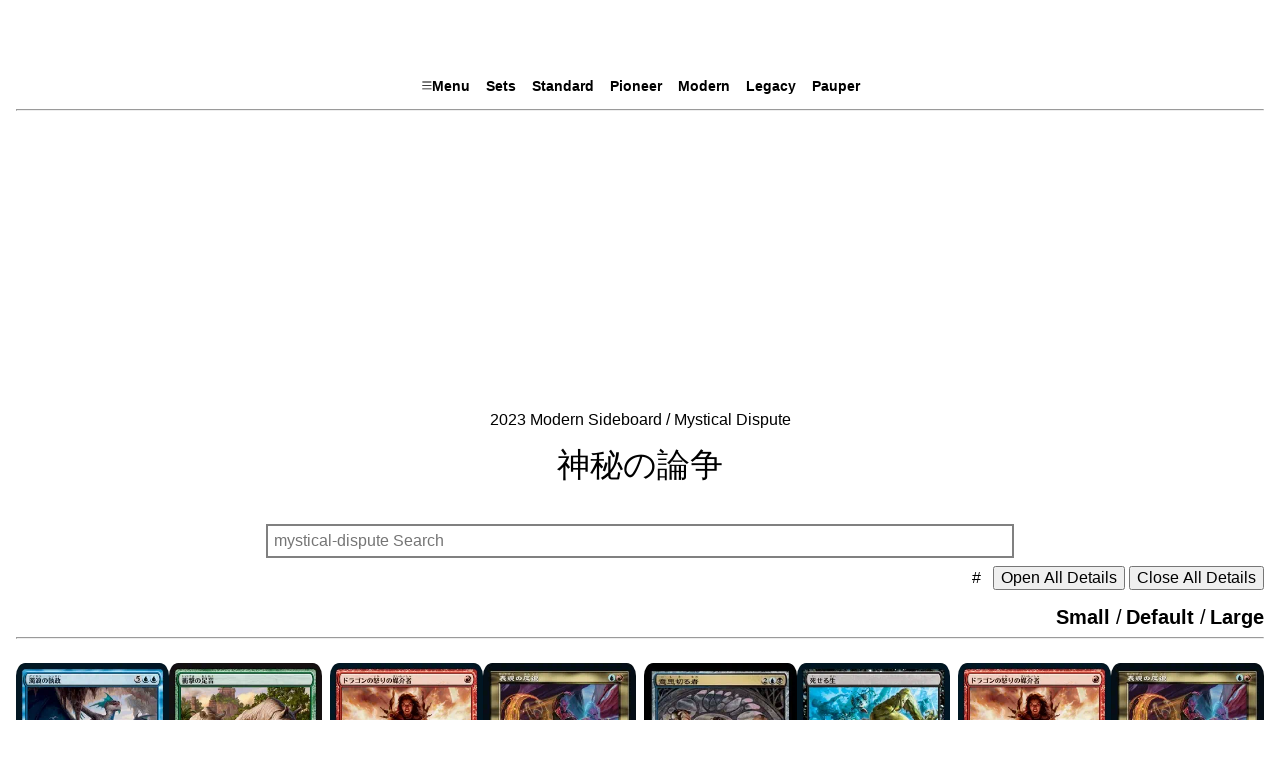

--- FILE ---
content_type: text/html
request_url: https://path2mtg.com/modern_2023_si/mystical-dispute/
body_size: 34849
content:
<!doctype html><html lang=ja-jp><head><meta charset=utf-8><meta name=viewport content="width=device-width,initial-scale=1"><meta name=color-scheme content="light dark"><meta name=pinterest content="nopin"><title>[Deck]神秘の論争/Mystical Dispute|Path to MTG</title><meta name=twitter:title content="
[Deck]神秘の論争/Mystical Dispute"><meta name=og:title content="[Deck]神秘の論争/Mystical Dispute"><link rel=canonical href=https://path2mtg.com/modern_2023_si/mystical-dispute/><link rel=stylesheet href=/css/normalize.min.css><link rel=“icon” href=“/favicon.ico”><link rel=stylesheet href=/css/ore-grid.min.css><link rel=stylesheet href=/css/mtg.min.css><link rel=stylesheet href=/css/pagination.min.css><meta name=twitter:type content="summary"><meta name=twitter:image content="https://path2mtg.com/images/default.webp"><meta name=twitter:site_name content="@path2mtg"><meta name=twitter:description content><meta name=twitter:creator content="@path2mtg"><meta name=og:type content="website"><meta name=og:image content="https://path2mtg.com/images/default.webp"><meta name=og:site_name content="@path2mtg"><meta name=og:description content><meta name=google-site-verification content="A0T_5Wt7M9AF1w2oWfFEY7BJcYDI0YJrTBZVknT-M5w"><script async src="https://www.googletagmanager.com/gtag/js?id=G-46DDTZ0DFM"></script>
<script async>function gtag(){dataLayer.push(arguments)}window.dataLayer=window.dataLayer||[],gtag("js",new Date),gtag("config","G-46DDTZ0DFM")</script><script async src="https://pagead2.googlesyndication.com/pagead/js/adsbygoogle.js?client=ca-pub-3642926033105831" crossorigin=anonymous></script></head><body><header class="container mw-1400 text-center pb-0"><div class=d-inline-block><a href=https://path2mtg.com/><h2 class="fw-bold fs-1 text-gradient title-color c-pink-1 t-pink-9">Path to MTG</h2></a></div><div class="text-nowrap overflow-x-auto overflow-y-hidden py-1"><nav class="d-inline-flex justify-content-center"><div><input id=m-nav type=checkbox class=d-none>
<label for=m-nav class="label-2 d-none d-md-block px-2 bs-3"><svg xmlns="http://www.w3.org/2000/svg" width="12" height="12" fill="currentcolor" class="bi bi-list" viewBox="0 0 14 14"><path fill-rule="evenodd" d="M2.5 11.5A.5.5.0 013 11h10a.5.5.0 010 1H3a.5.5.0 01-.5-.5zm0-4A.5.5.0 013 7h10a.5.5.0 010 1H3a.5.5.0 01-.5-.5zm0-4A.5.5.0 013 3h10a.5.5.0 010 1H3a.5.5.0 01-.5-.5z"/></svg>Menu</label>
<label for=m-nav id=m-close></label>
<label for=m-nav id=m-mobile-btn class="d-block d-md-none"><svg xmlns="http://www.w3.org/2000/svg" width="25" height="25" fill="currentcolor" class="bi bi-list" viewBox="0 0 16 16"><path fill-rule="evenodd" d="M2.5 11.5A.5.5.0 013 11h10a.5.5.0 010 1H3a.5.5.0 01-.5-.5zm0-4A.5.5.0 013 7h10a.5.5.0 010 1H3a.5.5.0 01-.5-.5zm0-4A.5.5.0 013 3h10a.5.5.0 010 1H3a.5.5.0 01-.5-.5z"/></svg></label><div id=m-content class="bg c-mix-23"><div class="mx-2 text-light"><div class=text-end><label for=m-nav id=m-xbtn></label></div><ul class="list-unstyled mt-1"><li class="fs-6 fw-bold bb-1">Home</li><li class="p-1 d-flex flex-wrap"><div><a class="fs-7 px-1" href=/#>Home</a></div><div class=px-1>/</div><div><a class="fs-7 px-1" href=#>#Top</a></div><div class=px-1>/</div><div><a class="fs-7 px-1" href=#pagebt>#Bottom</a></div></li><li class="fs-6 fw-bold bb-1">Standard</li><li class="p-1 d-flex flex-wrap"><div><a class="fs-7 px-1" id=link14 href=/deck_2023_standard/>Decks</a></div><div class=px-1>/</div><div><a class="fs-7 px-1" id=link15 href=/standard_2023_pw/>Lists</a></div></li><li class="fs-6 fw-bold bb-1">Pioneer</li><li class="p-1 d-flex flex-wrap"><div><a class="fs-7 px-1" id=link01 href=/deck_2023_pioneer/>Decks</a></div><div class=px-1>/</div><div><a class="fs-7 px-1" id=link02 href=/pioneer_2023_pw/>Lists</a></div></li><li class="fs-6 fw-bold bb-1">Modern</li><li class="p-1 d-flex flex-wrap"><div><a class="fs-7 px-1" id=link03 href=/deck_2023_modern/>Decks</a></div><div class=px-1>/</div><div><a class="fs-7 px-1" id=link04 href=/modern_2023_pw/>Lists</a></div></li><li class="fs-6 fw-bold bb-1">Legacy</li><li class="p-1 d-flex flex-wrap"><div><a class="fs-7 px-1" id=link05 href=/deck_2023_legacy/>Decks</a></div><div class=px-1>/</div><div><a class="fs-7 px-1" id=link06 href=/legacy_2023_pw/>Lists</a></div></li><li class="fs-6 fw-bold bb-1">Pauper</li><li class="p-1 d-flex flex-wrap"><div><a class="fs-7 px-1" id=link07 href=/deck_2023_pauper/>Decks</a></div><div class=px-1>/</div><div><a class="fs-7 px-1" id=link08 href=/pauper_2023_cr/>Lists</a></div></li><li class="fs-6 fw-bold bb-1">Other</li><li class="p-1 d-flex flex-wrap"><div><a class="fs-7 px-1" href=/deck_other/>Decks</a></div><div class=px-1>/</div><div><a class="fs-7 px-1" href=/archives/info/>Archives</a></div></li><li class="fs-6 fw-bold bb-1">Menu</li><li class="p-1 d-flex flex-wrap"><div><a class="fs-7 px-1" href=/card-sets/>Sets</a></div><div class=px-1>/</div><div><a class="fs-7 px-1" href=/set_block/>Sets Block</a></div><div class=px-1>/</div><div><a class="fs-7 px-1" href=/legal/pioneer/>Legal</a></div></li></li></ul></div></div></div><div><a href=/card-sets/ class=label-2>Sets</a></div><div><a href=/deck_2023_standard/ id=link13 class=label-2>Standard</a></div><div><a href=/deck_2023_pioneer/ id=link09 class=label-2>Pioneer</a></div><div><a href=/deck_2023_modern/ id=link10 class=label-2>Modern</a></div><div><a href=/deck_2023_legacy/ id=link11 class=label-2>Legacy</a></div><div><a href=/deck_2023_pauper/ id=link12 class=label-2>Pauper</a></div></nav></div><hr class=text-muted></header><div class="container mw-1400 pt-0"><div class=text-center><div class="overflow-x-auto text-nowrap"><a href=/modern_2023_si/>2023 Modern Sideboard</a>
<span>/</span>
<a href=/versions/mystical-dispute/>Mystical Dispute</a><div><h2 class="h3 py-3">神秘の論争</h2></div></div></div><div id=deck-list class="mx-auto my-2 text-end"><script type=text/javascript src=/js/list.min.js></script><div class="w-100 w-sm-90 w-md-70 w-xl-60 mx-auto"><input class="search p-2 my-2 b-0" type=search list=kensaku2 placeholder="mystical-dispute Search"></div><div class=text-end><a href=#--1234 class=mx-2>#</a>
<button id=open-all-button>Open All Details</button>
<button id=close-all-button>Close All Details</button></div><div class=pt-3></div><input class=d-none type=radio id=_grid-sw1 name=_grid-sw>
<input class=d-none type=radio id=_grid-sw2 name=_grid-sw checked>
<input class=d-none type=radio id=_grid-sw3 name=_grid-sw>
<label class="fw-bold fs-5 text-muted" for=_grid-sw3 id=btn3>Small</label><span class="fs-5 text-muted"> /</span>
<label class="fw-bold fs-5 text-muted" for=_grid-sw2 id=btn2>Default</label><span class="fs-5 text-muted"> /</span>
<label class="fw-bold fs-5 text-muted" for=_grid-sw1 id=btn1>Large</label><hr class=text-muted><div class="list grid --1234 pt-3" id=--1234><div class="text-center text-truncate"><a href=/deck/2023_modern/challenge/12-31/deck_008/><div class="grid all-2 g-0"><div><img src=/card-img-651/2021-mh2/jpm/057.webp alt="Murktide Regent" width=265 height=370 loading=lazy></div><div><img src=/card-img-651/2019-mh1/jpm/160.webp alt="Crashing Footfalls" width=265 height=370 loading=lazy></div></div></a><div class="my-0 py-0 text-truncate">12-31, Modern Challenge 64</div><details><summary class="_cat3 text-truncate my-0 py-0
btn-2 c-mix-7 d-block">[Venom1 (7th Place)]</summary><div>DECKLISTS (60)</div><div class="bg c-mix-23 p-1 r-2 text-start text-light"><div class="grid all-2"><div class="overflow-y-hidden text-nowrap _deck-txt me-1"><div><b>Creature [10]</b></div><ul class="_rep list-unstyled my-0 __cr"><li>1</li><li><span class=_u></span>
<a href=/versions/murktide-regent/ target=_blank>濁浪の執政 / Murktide Regent</a></li><li>4</li><li><span class=_m></span>
<a href=/versions/shardless-agent/ target=_blank>断片無き工作員 / Shardless Agent</a></li><li>3</li><li><span class=_u></span>
<a href=/versions/subtlety/ target=_blank>緻密 / Subtlety</a></li><li>2</li><li><span class=_u></span>
<a href=/versions/tishanas-tidebinder/ target=_blank>ティシャーナの潮縛り / Tishana's Tidebinder</a></li></ul><div><b>Sorcery [8]</b></div><ul class="_date list-unstyled my-0 __cr"><li>4</li><li><span class=_g></span>
<a href=/versions/crashing-footfalls/ target=_blank>衝撃の足音 / Crashing Footfalls</a></li><li>4</li><li><span class=_u></span>
<a href=/versions/lorien-revealed/ target=_blank>ロリアンの発見 / Lórien Revealed</a></li></ul><div><b>Instant [12]</b></div><ul class="_num list-unstyled my-0 __cr"><li>4</li><li><span class=_m></span>
<a href=/versions/flame-of-anor/ target=_blank>アノールの焔 / Flame of Anor</a></li><li>4</li><li><span class=_u></span>
<a href=/versions/force-of-negation/ target=_blank>否定の力 / Force of Negation</a></li><li>4</li><li><span class=_m></span>
<a href=/versions/violent-outburst/ target=_blank>暴力的な突発 / Violent Outburst</a></li></ul><div><b>Other [8]</b></div><ul class="_cat1 list-unstyled my-0 __cr"><li>4</li><li><span class=_r></span>
<a href=/versions/dead--gone/ target=_blank>死亡+退場 / Dead // Gone</a></li><li>4</li><li><span class=_m></span>
<a href=/versions/fire--ice/ target=_blank>火+氷 / Fire // Ice</a></li></ul></div><div class="overflow-y-hidden text-nowrap _deck-txt bs-1 ps-1"><div><b>Land [22]</b></div><ul class="_cat2 list-unstyled my-0 __cr"><li>1</li><li><span class=_c></span>
<a href=/versions/boseiju-who-endures/ target=_blank>耐え抜くもの、母聖樹 / Boseiju, Who Endures</a></li><li>1</li><li><span class=_c></span>
<a href=/versions/breeding-pool/ target=_blank>繁殖池 / Breeding Pool</a></li><li>1</li><li><span class=_c></span>
<a href=/versions/forest/ target=_blank>森 / Forest</a></li><li>2</li><li><span class=_c></span>
<a href=/versions/island/ target=_blank>島 / Island</a></li><li>1</li><li><span class=_c></span>
<a href=/versions/ketria-triome/ target=_blank>ケトリアのトライオーム / Ketria Triome</a></li><li>4</li><li><span class=_c></span>
<a href=/versions/misty-rainforest/ target=_blank>霧深い雨林 / Misty Rainforest</a></li><li>1</li><li><span class=_c></span>
<a href=/versions/mountain/ target=_blank>山 / Mountain</a></li><li>2</li><li><span class=_c></span>
<a href=/versions/mutavault/ target=_blank>変わり谷 / Mutavault</a></li><li>1</li><li><span class=_c></span>
<a href=/versions/otawara-soaring-city/ target=_blank>天上都市、大田原 / Otawara, Soaring City</a></li><li>1</li><li><span class=_c></span>
<a href=/versions/scalding-tarn/ target=_blank>沸騰する小湖 / Scalding Tarn</a></li><li>2</li><li><span class=_c></span>
<a href=/versions/steam-vents/ target=_blank>蒸気孔 / Steam Vents</a></li><li>1</li><li><span class=_c></span>
<a href=/versions/stomping-ground/ target=_blank>踏み鳴らされる地 / Stomping Ground</a></li><li>4</li><li><span class=_c></span>
<a href=/versions/wooded-foothills/ target=_blank>樹木茂る山麓 / Wooded Foothills</a></li></ul><div><b>Sideboard [15]</b></div><ul class="_cat3 list-unstyled my-0 __cr"><li>2</li><li><span class=_r></span>
<a href=/versions/blood-moon/ target=_blank>血染めの月 / Blood Moon</a></li><li>2</li><li><span class=_u></span>
<a href=/versions/commandeer/ target=_blank>徴用 / Commandeer</a></li><li>4</li><li><span class=_g></span>
<a href=/versions/endurance/ target=_blank>忍耐 / Endurance</a></li><li>2</li><li><span class=_g></span>
<a href=/versions/force-of-vigor/ target=_blank>活性の力 / Force of Vigor</a></li><li>1</li><li><span class=_r></span>
<a href=/versions/magus-of-the-moon/ target=_blank>月の大魔術師 / Magus of the Moon</a></li><li>2</li><li><span class=_u></span>
<a href=/versions/mystical-dispute/ target=_blank>神秘の論争 / Mystical Dispute</a></li><li>2</li><li><span class=_u></span>
<a href=/versions/tishanas-tidebinder/ target=_blank>ティシャーナの潮縛り / Tishana's Tidebinder</a></li></ul></div></div></div></details></div><div class="text-center text-truncate"><a href=/deck/2023_modern/challenge/12-31/deck_016/><div class="grid all-2 g-0"><div><img src=/card-img-651/2021-mh2/jpm/135.webp alt="Dragon's Rage Channeler" width=265 height=370 loading=lazy></div><div><img src=/card-img-651/2022-brc/jpm/071.webp alt="Expressive Iteration" width=265 height=370 loading=lazy></div></div></a><div class="my-0 py-0 text-truncate">12-31, Modern Challenge 64</div><details><summary class="_cat3 text-truncate my-0 py-0
btn-2 c-mix-7 d-block">[duke12 (15th Place)]</summary><div>DECKLISTS (60)</div><div class="bg c-mix-23 p-1 r-2 text-start text-light"><div class="grid all-2"><div class="overflow-y-hidden text-nowrap _deck-txt me-1"><div><b>Creature [14]</b></div><ul class="_rep list-unstyled my-0 __cr"><li>4</li><li><span class=_r></span>
<a href=/versions/dragons-rage-channeler/ target=_blank>ドラゴンの怒りの媒介者 / Dragon's Rage Channeler</a></li><li>4</li><li><span class=_u></span>
<a href=/versions/murktide-regent/ target=_blank>濁浪の執政 / Murktide Regent</a></li><li>4</li><li><span class=_r></span>
<a href=/versions/ragavan-nimble-pilferer/ target=_blank>敏捷なこそ泥、ラガバン / Ragavan, Nimble Pilferer</a></li><li>2</li><li><span class=_u></span>
<a href=/versions/subtlety/ target=_blank>緻密 / Subtlety</a></li></ul><div><b>Sorcery [8]</b></div><ul class="_date list-unstyled my-0 __cr"><li>4</li><li><span class=_m></span>
<a href=/versions/expressive-iteration/ target=_blank>表現の反復 / Expressive Iteration</a></li><li>4</li><li><span class=_u></span>
<a href=/versions/preordain/ target=_blank>定業 / Preordain</a></li></ul><div><b>Instant [16]</b></div><ul class="_num list-unstyled my-0 __cr"><li>1</li><li><span class=_u></span>
<a href=/versions/change-the-equation/ target=_blank>方程式の改変 / Change the Equation</a></li><li>4</li><li><span class=_u></span>
<a href=/versions/counterspell/ target=_blank>対抗呪文 / Counterspell</a></li><li>1</li><li><span class=_u></span>
<a href=/versions/force-of-negation/ target=_blank>否定の力 / Force of Negation</a></li><li>3</li><li><span class=_r></span>
<a href=/versions/lightning-bolt/ target=_blank>稲妻 / Lightning Bolt</a></li><li>2</li><li><span class=_u></span>
<a href=/versions/spell-pierce/ target=_blank>呪文貫き / Spell Pierce</a></li><li>1</li><li><span class=_u></span>
<a href=/versions/spell-snare/ target=_blank>呪文嵌め / Spell Snare</a></li><li>4</li><li><span class=_r></span>
<a href=/versions/unholy-heat/ target=_blank>邪悪な熱気 / Unholy Heat</a></li></ul><div><b>Artifact [4]</b></div><ul class="_t_en list-unstyled my-0 __cr"><li>4</li><li><span class=_c></span>
<a href=/versions/mishras-bauble/ target=_blank>ミシュラのガラクタ / Mishra's Bauble</a></li></ul></div><div class="overflow-y-hidden text-nowrap _deck-txt bs-1 ps-1"><div><b>Land [18]</b></div><ul class="_cat2 list-unstyled my-0 __cr"><li>1</li><li><span class=_c></span>
<a href=/versions/flooded-strand/ target=_blank>溢れかえる岸辺 / Flooded Strand</a></li><li>3</li><li><span class=_c></span>
<a href=/versions/island/ target=_blank>島 / Island</a></li><li>2</li><li><span class=_c></span>
<a href=/versions/misty-rainforest/ target=_blank>霧深い雨林 / Misty Rainforest</a></li><li>1</li><li><span class=_c></span>
<a href=/versions/otawara-soaring-city/ target=_blank>天上都市、大田原 / Otawara, Soaring City</a></li><li>2</li><li><span class=_c></span>
<a href=/versions/polluted-delta/ target=_blank>汚染された三角州 / Polluted Delta</a></li><li>2</li><li><span class=_c></span>
<a href=/versions/scalding-tarn/ target=_blank>沸騰する小湖 / Scalding Tarn</a></li><li>4</li><li><span class=_c></span>
<a href=/versions/spirebluff-canal/ target=_blank>尖塔断の運河 / Spirebluff Canal</a></li><li>3</li><li><span class=_c></span>
<a href=/versions/steam-vents/ target=_blank>蒸気孔 / Steam Vents</a></li></ul><div><b>Sideboard [15]</b></div><ul class="_cat3 list-unstyled my-0 __cr"><li>1</li><li><span class=_r></span>
<a href=/versions/cast-into-the-fire/ target=_blank>火の中へ投げ捨てる / Cast into the Fire</a></li><li>2</li><li><span class=_u></span>
<a href=/versions/dress-down/ target=_blank>激しい叱責 / Dress Down</a></li><li>2</li><li><span class=_c></span>
<a href=/versions/engineered-explosives/ target=_blank>仕組まれた爆薬 / Engineered Explosives</a></li><li>2</li><li><span class=_u></span>
<a href=/versions/flusterstorm/ target=_blank>狼狽の嵐 / Flusterstorm</a></li><li>1</li><li><span class=_u></span>
<a href=/versions/force-of-negation/ target=_blank>否定の力 / Force of Negation</a></li><li>1</li><li><span class=_u></span>
<a href=/versions/ledger-shredder/ target=_blank>帳簿裂き / Ledger Shredder</a></li><li>3</li><li><span class=_r></span>
<a href=/versions/magus-of-the-moon/ target=_blank>月の大魔術師 / Magus of the Moon</a></li><li>1</li><li><span class=_u></span>
<a href=/versions/mystical-dispute/ target=_blank>神秘の論争 / Mystical Dispute</a></li><li>2</li><li><span class=_u></span>
<a href=/versions/stern-scolding/ target=_blank>厳しい説教 / Stern Scolding</a></li></ul></div></div></div></details></div><div class="text-center text-truncate"><a href=/deck/2023_modern/challenge/12-31/deck_018/><div class="grid all-2 g-0"><div><img src=/card-img-651/2009-arb/jpm/017.webp alt="Architects of Will" width=265 height=370 loading=lazy></div><div><img src=/card-img-651/2021-tsr/jpm/121.webp alt="Living End" width=265 height=370 loading=lazy></div></div></a><div class="my-0 py-0 text-truncate">12-31, Modern Challenge 64</div><details><summary class="_cat3 text-truncate my-0 py-0
btn-2 c-mix-7 d-block">[Oscar_Franco (17th Place)]</summary><div>DECKLISTS (60)</div><div class="bg c-mix-23 p-1 r-2 text-start text-light"><div class="grid all-2"><div class="overflow-y-hidden text-nowrap _deck-txt me-1"><div><b>Creature [34]</b></div><ul class="_rep list-unstyled my-0 __cr"><li>4</li><li><span class=_m></span>
<a href=/versions/architects-of-will/ target=_blank>意思切る者 / Architects of Will</a></li><li>2</li><li><span class=_u></span>
<a href=/versions/brazen-borrower/ target=_blank>厚かましい借り手 / Brazen Borrower</a></li><li>4</li><li><span class=_u></span>
<a href=/versions/curator-of-mysteries/ target=_blank>秘法の管理者 / Curator of Mysteries</a></li><li>4</li><li><span class=_g></span>
<a href=/versions/generous-ent/ target=_blank>気前のよいエント / Generous Ent</a></li><li>4</li><li><span class=_b></span>
<a href=/versions/grief/ target=_blank>悲嘆 / Grief</a></li><li>4</li><li><span class=_m></span>
<a href=/versions/shardless-agent/ target=_blank>断片無き工作員 / Shardless Agent</a></li><li>4</li><li><span class=_b></span>
<a href=/versions/street-wraith/ target=_blank>通りの悪霊 / Street Wraith</a></li><li>2</li><li><span class=_u></span>
<a href=/versions/subtlety/ target=_blank>緻密 / Subtlety</a></li><li>2</li><li><span class=_b></span>
<a href=/versions/troll-of-khazad-dum/ target=_blank>カザド＝ドゥームのトロール / Troll of Khazad-dûm</a></li><li>4</li><li><span class=_u></span>
<a href=/versions/waker-of-waves/ target=_blank>波起こし / Waker of Waves</a></li></ul><div><b>Sorcery [3]</b></div><ul class="_date list-unstyled my-0 __cr"><li>3</li><li><span class=_b></span>
<a href=/versions/living-end/ target=_blank>死せる生 / Living End</a></li></ul><div><b>Instant [8]</b></div><ul class="_num list-unstyled my-0 __cr"><li>4</li><li><span class=_u></span>
<a href=/versions/force-of-negation/ target=_blank>否定の力 / Force of Negation</a></li><li>4</li><li><span class=_m></span>
<a href=/versions/violent-outburst/ target=_blank>暴力的な突発 / Violent Outburst</a></li></ul></div><div class="overflow-y-hidden text-nowrap _deck-txt bs-1 ps-1"><div><b>Land [15]</b></div><ul class="_cat2 list-unstyled my-0 __cr"><li>1</li><li><span class=_c></span>
<a href=/versions/blood-crypt/ target=_blank>血の墓所 / Blood Crypt</a></li><li>1</li><li><span class=_c></span>
<a href=/versions/boseiju-who-endures/ target=_blank>耐え抜くもの、母聖樹 / Boseiju, Who Endures</a></li><li>2</li><li><span class=_c></span>
<a href=/versions/breeding-pool/ target=_blank>繁殖池 / Breeding Pool</a></li><li>1</li><li><span class=_c></span>
<a href=/versions/forest/ target=_blank>森 / Forest</a></li><li>1</li><li><span class=_c></span>
<a href=/versions/island/ target=_blank>島 / Island</a></li><li>4</li><li><span class=_c></span>
<a href=/versions/misty-rainforest/ target=_blank>霧深い雨林 / Misty Rainforest</a></li><li>1</li><li><span class=_c></span>
<a href=/versions/otawara-soaring-city/ target=_blank>天上都市、大田原 / Otawara, Soaring City</a></li><li>1</li><li><span class=_c></span>
<a href=/versions/overgrown-tomb/ target=_blank>草むした墓 / Overgrown Tomb</a></li><li>1</li><li><span class=_c></span>
<a href=/versions/steam-vents/ target=_blank>蒸気孔 / Steam Vents</a></li><li>1</li><li><span class=_c></span>
<a href=/versions/stomping-ground/ target=_blank>踏み鳴らされる地 / Stomping Ground</a></li><li>1</li><li><span class=_c></span>
<a href=/versions/watery-grave/ target=_blank>湿った墓 / Watery Grave</a></li></ul><div><b>Sideboard [15]</b></div><ul class="_cat3 list-unstyled my-0 __cr"><li>2</li><li><span class=_c></span>
<a href=/versions/damping-matrix/ target=_blank>減衰のマトリックス / Damping Matrix</a></li><li>2</li><li><span class=_g></span>
<a href=/versions/endurance/ target=_blank>忍耐 / Endurance</a></li><li>2</li><li><span class=_g></span>
<a href=/versions/force-of-vigor/ target=_blank>活性の力 / Force of Vigor</a></li><li>2</li><li><span class=_g></span>
<a href=/versions/foundation-breaker/ target=_blank>基盤砕き / Foundation Breaker</a></li><li>3</li><li><span class=_b></span>
<a href=/versions/leyline-of-the-void/ target=_blank>虚空の力線 / Leyline of the Void</a></li><li>2</li><li><span class=_u></span>
<a href=/versions/mystical-dispute/ target=_blank>神秘の論争 / Mystical Dispute</a></li><li>2</li><li><span class=_u></span>
<a href=/versions/subtlety/ target=_blank>緻密 / Subtlety</a></li></ul></div></div></div></details></div><div class="text-center text-truncate"><a href=/deck/2023_modern/challenge/12-31/deck_029/><div class="grid all-2 g-0"><div><img src=/card-img-651/2021-mh2/jpm/135.webp alt="Dragon's Rage Channeler" width=265 height=370 loading=lazy></div><div><img src=/card-img-651/2022-brc/jpm/071.webp alt="Expressive Iteration" width=265 height=370 loading=lazy></div></div></a><div class="my-0 py-0 text-truncate">12-31, Modern Challenge 64</div><details><summary class="_cat3 text-truncate my-0 py-0
btn-2 c-mix-7 d-block">[slow_brz (28th Place)]</summary><div>DECKLISTS (60)</div><div class="bg c-mix-23 p-1 r-2 text-start text-light"><div class="grid all-2"><div class="overflow-y-hidden text-nowrap _deck-txt me-1"><div><b>Creature [15]</b></div><ul class="_rep list-unstyled my-0 __cr"><li>4</li><li><span class=_r></span>
<a href=/versions/dragons-rage-channeler/ target=_blank>ドラゴンの怒りの媒介者 / Dragon's Rage Channeler</a></li><li>2</li><li><span class=_u></span>
<a href=/versions/ledger-shredder/ target=_blank>帳簿裂き / Ledger Shredder</a></li><li>3</li><li><span class=_u></span>
<a href=/versions/murktide-regent/ target=_blank>濁浪の執政 / Murktide Regent</a></li><li>4</li><li><span class=_r></span>
<a href=/versions/ragavan-nimble-pilferer/ target=_blank>敏捷なこそ泥、ラガバン / Ragavan, Nimble Pilferer</a></li><li>2</li><li><span class=_u></span>
<a href=/versions/subtlety/ target=_blank>緻密 / Subtlety</a></li></ul><div><b>Sorcery [8]</b></div><ul class="_date list-unstyled my-0 __cr"><li>4</li><li><span class=_m></span>
<a href=/versions/expressive-iteration/ target=_blank>表現の反復 / Expressive Iteration</a></li><li>4</li><li><span class=_u></span>
<a href=/versions/preordain/ target=_blank>定業 / Preordain</a></li></ul><div><b>Instant [15]</b></div><ul class="_num list-unstyled my-0 __cr"><li>4</li><li><span class=_u></span>
<a href=/versions/counterspell/ target=_blank>対抗呪文 / Counterspell</a></li><li>1</li><li><span class=_u></span>
<a href=/versions/force-of-negation/ target=_blank>否定の力 / Force of Negation</a></li><li>3</li><li><span class=_r></span>
<a href=/versions/lightning-bolt/ target=_blank>稲妻 / Lightning Bolt</a></li><li>2</li><li><span class=_u></span>
<a href=/versions/spell-pierce/ target=_blank>呪文貫き / Spell Pierce</a></li><li>1</li><li><span class=_u></span>
<a href=/versions/spell-snare/ target=_blank>呪文嵌め / Spell Snare</a></li><li>4</li><li><span class=_r></span>
<a href=/versions/unholy-heat/ target=_blank>邪悪な熱気 / Unholy Heat</a></li></ul><div><b>Artifact [4]</b></div><ul class="_t_en list-unstyled my-0 __cr"><li>4</li><li><span class=_c></span>
<a href=/versions/mishras-bauble/ target=_blank>ミシュラのガラクタ / Mishra's Bauble</a></li></ul></div><div class="overflow-y-hidden text-nowrap _deck-txt bs-1 ps-1"><div><b>Land [18]</b></div><ul class="_cat2 list-unstyled my-0 __cr"><li>3</li><li><span class=_c></span>
<a href=/versions/island/ target=_blank>島 / Island</a></li><li>2</li><li><span class=_c></span>
<a href=/versions/misty-rainforest/ target=_blank>霧深い雨林 / Misty Rainforest</a></li><li>1</li><li><span class=_c></span>
<a href=/versions/otawara-soaring-city/ target=_blank>天上都市、大田原 / Otawara, Soaring City</a></li><li>2</li><li><span class=_c></span>
<a href=/versions/polluted-delta/ target=_blank>汚染された三角州 / Polluted Delta</a></li><li>2</li><li><span class=_c></span>
<a href=/versions/scalding-tarn/ target=_blank>沸騰する小湖 / Scalding Tarn</a></li><li>4</li><li><span class=_c></span>
<a href=/versions/spirebluff-canal/ target=_blank>尖塔断の運河 / Spirebluff Canal</a></li><li>4</li><li><span class=_c></span>
<a href=/versions/steam-vents/ target=_blank>蒸気孔 / Steam Vents</a></li></ul><div><b>Sideboard [15]</b></div><ul class="_cat3 list-unstyled my-0 __cr"><li>1</li><li><span class=_r></span>
<a href=/versions/alpine-moon/ target=_blank>高山の月 / Alpine Moon</a></li><li>1</li><li><span class=_r></span>
<a href=/versions/brotherhoods-end/ target=_blank>兄弟仲の終焉 / Brotherhood's End</a></li><li>1</li><li><span class=_r></span>
<a href=/versions/cast-into-the-fire/ target=_blank>火の中へ投げ捨てる / Cast into the Fire</a></li><li>1</li><li><span class=_c></span>
<a href=/versions/chalice-of-the-void/ target=_blank>虚空の杯 / Chalice of the Void</a></li><li>1</li><li><span class=_u></span>
<a href=/versions/dress-down/ target=_blank>激しい叱責 / Dress Down</a></li><li>2</li><li><span class=_c></span>
<a href=/versions/engineered-explosives/ target=_blank>仕組まれた爆薬 / Engineered Explosives</a></li><li>2</li><li><span class=_u></span>
<a href=/versions/flusterstorm/ target=_blank>狼狽の嵐 / Flusterstorm</a></li><li>1</li><li><span class=_u></span>
<a href=/versions/force-of-negation/ target=_blank>否定の力 / Force of Negation</a></li><li>2</li><li><span class=_r></span>
<a href=/versions/magus-of-the-moon/ target=_blank>月の大魔術師 / Magus of the Moon</a></li><li>1</li><li><span class=_u></span>
<a href=/versions/mystical-dispute/ target=_blank>神秘の論争 / Mystical Dispute</a></li><li>2</li><li><span class=_u></span>
<a href=/versions/stern-scolding/ target=_blank>厳しい説教 / Stern Scolding</a></li></ul></div></div></div></details></div><div class="text-center text-truncate"><a href=/deck/2023_modern/challenge/12-31/deck_031/><div class="grid all-2 g-0"><div><img src=/card-img-651/2022-neo/jpm/195.webp alt="Colossal Skyturtle" width=265 height=370 loading=lazy></div><div><img src=/card-img-651/2021-tsr/jpm/121.webp alt="Living End" width=265 height=370 loading=lazy></div></div></a><div class="my-0 py-0 text-truncate">12-31, Modern Challenge 64</div><details><summary class="_cat3 text-truncate my-0 py-0
btn-2 c-mix-7 d-block">[Laranjinha-BR (30th Place)]</summary><div>DECKLISTS (60)</div><div class="bg c-mix-23 p-1 r-2 text-start text-light"><div class="grid all-2"><div class="overflow-y-hidden text-nowrap _deck-txt me-1"><div><b>Creature [34]</b></div><ul class="_rep list-unstyled my-0 __cr"><li>2</li><li><span class=_m></span>
<a href=/versions/colossal-skyturtle/ target=_blank>巨大な空亀 / Colossal Skyturtle</a></li><li>4</li><li><span class=_u></span>
<a href=/versions/curator-of-mysteries/ target=_blank>秘法の管理者 / Curator of Mysteries</a></li><li>2</li><li><span class=_g></span>
<a href=/versions/endurance/ target=_blank>忍耐 / Endurance</a></li><li>4</li><li><span class=_g></span>
<a href=/versions/generous-ent/ target=_blank>気前のよいエント / Generous Ent</a></li><li>4</li><li><span class=_r></span>
<a href=/versions/oliphaunt/ target=_blank>オリファント / Oliphaunt</a></li><li>4</li><li><span class=_m></span>
<a href=/versions/shardless-agent/ target=_blank>断片無き工作員 / Shardless Agent</a></li><li>4</li><li><span class=_b></span>
<a href=/versions/street-wraith/ target=_blank>通りの悪霊 / Street Wraith</a></li><li>4</li><li><span class=_u></span>
<a href=/versions/striped-riverwinder/ target=_blank>縞カワヘビ / Striped Riverwinder</a></li><li>2</li><li><span class=_u></span>
<a href=/versions/subtlety/ target=_blank>緻密 / Subtlety</a></li><li>4</li><li><span class=_u></span>
<a href=/versions/waker-of-waves/ target=_blank>波起こし / Waker of Waves</a></li></ul><div><b>Sorcery [4]</b></div><ul class="_date list-unstyled my-0 __cr"><li>4</li><li><span class=_b></span>
<a href=/versions/living-end/ target=_blank>死せる生 / Living End</a></li></ul><div><b>Instant [6]</b></div><ul class="_num list-unstyled my-0 __cr"><li>2</li><li><span class=_r></span>
<a href=/versions/valakut-awakening/ target=_blank>ヴァラクートの覚醒 / Valakut Awakening</a></li><li>4</li><li><span class=_m></span>
<a href=/versions/violent-outburst/ target=_blank>暴力的な突発 / Violent Outburst</a></li></ul><div><b>Enchantment [2]</b></div><ul class="_t_jp list-unstyled my-0 __cr"><li>2</li><li><span class=_r></span>
<a href=/versions/blood-moon/ target=_blank>血染めの月 / Blood Moon</a></li></ul></div><div class="overflow-y-hidden text-nowrap _deck-txt bs-1 ps-1"><div><b>Land [14]</b></div><ul class="_cat2 list-unstyled my-0 __cr"><li>2</li><li><span class=_c></span>
<a href=/versions/breeding-pool/ target=_blank>繁殖池 / Breeding Pool</a></li><li>1</li><li><span class=_c></span>
<a href=/versions/forest/ target=_blank>森 / Forest</a></li><li>2</li><li><span class=_c></span>
<a href=/versions/island/ target=_blank>島 / Island</a></li><li>1</li><li><span class=_c></span>
<a href=/versions/otawara-soaring-city/ target=_blank>天上都市、大田原 / Otawara, Soaring City</a></li><li>4</li><li><span class=_c></span>
<a href=/versions/scalding-tarn/ target=_blank>沸騰する小湖 / Scalding Tarn</a></li><li>2</li><li><span class=_c></span>
<a href=/versions/steam-vents/ target=_blank>蒸気孔 / Steam Vents</a></li><li>2</li><li><span class=_c></span>
<a href=/versions/stomping-ground/ target=_blank>踏み鳴らされる地 / Stomping Ground</a></li></ul><div><b>Sideboard [15]</b></div><ul class="_cat3 list-unstyled my-0 __cr"><li>2</li><li><span class=_c></span>
<a href=/versions/damping-matrix/ target=_blank>減衰のマトリックス / Damping Matrix</a></li><li>2</li><li><span class=_g></span>
<a href=/versions/force-of-vigor/ target=_blank>活性の力 / Force of Vigor</a></li><li>2</li><li><span class=_g></span>
<a href=/versions/foundation-breaker/ target=_blank>基盤砕き / Foundation Breaker</a></li><li>4</li><li><span class=_w></span>
<a href=/versions/leyline-of-sanctity/ target=_blank>神聖の力線 / Leyline of Sanctity</a></li><li>2</li><li><span class=_b></span>
<a href=/versions/leyline-of-the-void/ target=_blank>虚空の力線 / Leyline of the Void</a></li><li>3</li><li><span class=_u></span>
<a href=/versions/mystical-dispute/ target=_blank>神秘の論争 / Mystical Dispute</a></li></ul></div></div></div></details></div><div class="text-center text-truncate"><a href=/deck/2023_modern/challenge/12-31-2/deck_007/><div class="grid all-2 g-0"><div><img src=/card-img-651/2009-arb/jpm/017.webp alt="Architects of Will" width=265 height=370 loading=lazy></div><div><img src=/card-img-651/2021-tsr/jpm/121.webp alt="Living End" width=265 height=370 loading=lazy></div></div></a><div class="my-0 py-0 text-truncate">12-31, Modern Challenge 96</div><details><summary class="_cat3 text-truncate my-0 py-0
btn-2 c-mix-7 d-block">[Oscar_Franco (6th Place)]</summary><div>DECKLISTS (60)</div><div class="bg c-mix-23 p-1 r-2 text-start text-light"><div class="grid all-2"><div class="overflow-y-hidden text-nowrap _deck-txt me-1"><div><b>Creature [34]</b></div><ul class="_rep list-unstyled my-0 __cr"><li>4</li><li><span class=_m></span>
<a href=/versions/architects-of-will/ target=_blank>意思切る者 / Architects of Will</a></li><li>1</li><li><span class=_u></span>
<a href=/versions/brazen-borrower/ target=_blank>厚かましい借り手 / Brazen Borrower</a></li><li>4</li><li><span class=_u></span>
<a href=/versions/curator-of-mysteries/ target=_blank>秘法の管理者 / Curator of Mysteries</a></li><li>4</li><li><span class=_g></span>
<a href=/versions/generous-ent/ target=_blank>気前のよいエント / Generous Ent</a></li><li>4</li><li><span class=_b></span>
<a href=/versions/grief/ target=_blank>悲嘆 / Grief</a></li><li>4</li><li><span class=_m></span>
<a href=/versions/shardless-agent/ target=_blank>断片無き工作員 / Shardless Agent</a></li><li>4</li><li><span class=_b></span>
<a href=/versions/street-wraith/ target=_blank>通りの悪霊 / Street Wraith</a></li><li>3</li><li><span class=_u></span>
<a href=/versions/subtlety/ target=_blank>緻密 / Subtlety</a></li><li>2</li><li><span class=_b></span>
<a href=/versions/troll-of-khazad-dum/ target=_blank>カザド＝ドゥームのトロール / Troll of Khazad-dûm</a></li><li>4</li><li><span class=_u></span>
<a href=/versions/waker-of-waves/ target=_blank>波起こし / Waker of Waves</a></li></ul><div><b>Sorcery [3]</b></div><ul class="_date list-unstyled my-0 __cr"><li>3</li><li><span class=_b></span>
<a href=/versions/living-end/ target=_blank>死せる生 / Living End</a></li></ul><div><b>Instant [8]</b></div><ul class="_num list-unstyled my-0 __cr"><li>4</li><li><span class=_u></span>
<a href=/versions/force-of-negation/ target=_blank>否定の力 / Force of Negation</a></li><li>4</li><li><span class=_m></span>
<a href=/versions/violent-outburst/ target=_blank>暴力的な突発 / Violent Outburst</a></li></ul></div><div class="overflow-y-hidden text-nowrap _deck-txt bs-1 ps-1"><div><b>Land [15]</b></div><ul class="_cat2 list-unstyled my-0 __cr"><li>1</li><li><span class=_c></span>
<a href=/versions/blood-crypt/ target=_blank>血の墓所 / Blood Crypt</a></li><li>1</li><li><span class=_c></span>
<a href=/versions/boseiju-who-endures/ target=_blank>耐え抜くもの、母聖樹 / Boseiju, Who Endures</a></li><li>2</li><li><span class=_c></span>
<a href=/versions/breeding-pool/ target=_blank>繁殖池 / Breeding Pool</a></li><li>1</li><li><span class=_c></span>
<a href=/versions/forest/ target=_blank>森 / Forest</a></li><li>1</li><li><span class=_c></span>
<a href=/versions/island/ target=_blank>島 / Island</a></li><li>4</li><li><span class=_c></span>
<a href=/versions/misty-rainforest/ target=_blank>霧深い雨林 / Misty Rainforest</a></li><li>1</li><li><span class=_c></span>
<a href=/versions/otawara-soaring-city/ target=_blank>天上都市、大田原 / Otawara, Soaring City</a></li><li>1</li><li><span class=_c></span>
<a href=/versions/overgrown-tomb/ target=_blank>草むした墓 / Overgrown Tomb</a></li><li>1</li><li><span class=_c></span>
<a href=/versions/steam-vents/ target=_blank>蒸気孔 / Steam Vents</a></li><li>1</li><li><span class=_c></span>
<a href=/versions/stomping-ground/ target=_blank>踏み鳴らされる地 / Stomping Ground</a></li><li>1</li><li><span class=_c></span>
<a href=/versions/watery-grave/ target=_blank>湿った墓 / Watery Grave</a></li></ul><div><b>Sideboard [15]</b></div><ul class="_cat3 list-unstyled my-0 __cr"><li>2</li><li><span class=_c></span>
<a href=/versions/damping-matrix/ target=_blank>減衰のマトリックス / Damping Matrix</a></li><li>2</li><li><span class=_g></span>
<a href=/versions/endurance/ target=_blank>忍耐 / Endurance</a></li><li>2</li><li><span class=_g></span>
<a href=/versions/force-of-vigor/ target=_blank>活性の力 / Force of Vigor</a></li><li>2</li><li><span class=_g></span>
<a href=/versions/foundation-breaker/ target=_blank>基盤砕き / Foundation Breaker</a></li><li>3</li><li><span class=_w></span>
<a href=/versions/leyline-of-sanctity/ target=_blank>神聖の力線 / Leyline of Sanctity</a></li><li>2</li><li><span class=_b></span>
<a href=/versions/leyline-of-the-void/ target=_blank>虚空の力線 / Leyline of the Void</a></li><li>2</li><li><span class=_u></span>
<a href=/versions/mystical-dispute/ target=_blank>神秘の論争 / Mystical Dispute</a></li></ul></div></div></div></details></div><div class="text-center text-truncate"><a href=/deck/2023_modern/challenge/12-31-2/deck_011/><div class="grid all-2 g-0"><div><img src=/card-img-651/2021-mh2/jpm/135.webp alt="Dragon's Rage Channeler" width=265 height=370 loading=lazy></div><div><img src=/card-img-651/2022-brc/jpm/071.webp alt="Expressive Iteration" width=265 height=370 loading=lazy></div></div></a><div class="my-0 py-0 text-truncate">12-31, Modern Challenge 96</div><details><summary class="_cat3 text-truncate my-0 py-0
btn-2 c-mix-7 d-block">[Master Warcraft (10th Place)]</summary><div>DECKLISTS (60)</div><div class="bg c-mix-23 p-1 r-2 text-start text-light"><div class="grid all-2"><div class="overflow-y-hidden text-nowrap _deck-txt me-1"><div><b>Creature [14]</b></div><ul class="_rep list-unstyled my-0 __cr"><li>4</li><li><span class=_r></span>
<a href=/versions/dragons-rage-channeler/ target=_blank>ドラゴンの怒りの媒介者 / Dragon's Rage Channeler</a></li><li>4</li><li><span class=_u></span>
<a href=/versions/murktide-regent/ target=_blank>濁浪の執政 / Murktide Regent</a></li><li>4</li><li><span class=_r></span>
<a href=/versions/ragavan-nimble-pilferer/ target=_blank>敏捷なこそ泥、ラガバン / Ragavan, Nimble Pilferer</a></li><li>2</li><li><span class=_u></span>
<a href=/versions/subtlety/ target=_blank>緻密 / Subtlety</a></li></ul><div><b>Sorcery [8]</b></div><ul class="_date list-unstyled my-0 __cr"><li>4</li><li><span class=_m></span>
<a href=/versions/expressive-iteration/ target=_blank>表現の反復 / Expressive Iteration</a></li><li>4</li><li><span class=_u></span>
<a href=/versions/preordain/ target=_blank>定業 / Preordain</a></li></ul><div><b>Instant [16]</b></div><ul class="_num list-unstyled my-0 __cr"><li>1</li><li><span class=_u></span>
<a href=/versions/change-the-equation/ target=_blank>方程式の改変 / Change the Equation</a></li><li>4</li><li><span class=_u></span>
<a href=/versions/counterspell/ target=_blank>対抗呪文 / Counterspell</a></li><li>1</li><li><span class=_u></span>
<a href=/versions/force-of-negation/ target=_blank>否定の力 / Force of Negation</a></li><li>3</li><li><span class=_r></span>
<a href=/versions/lightning-bolt/ target=_blank>稲妻 / Lightning Bolt</a></li><li>2</li><li><span class=_u></span>
<a href=/versions/spell-pierce/ target=_blank>呪文貫き / Spell Pierce</a></li><li>1</li><li><span class=_u></span>
<a href=/versions/spell-snare/ target=_blank>呪文嵌め / Spell Snare</a></li><li>4</li><li><span class=_r></span>
<a href=/versions/unholy-heat/ target=_blank>邪悪な熱気 / Unholy Heat</a></li></ul><div><b>Artifact [4]</b></div><ul class="_t_en list-unstyled my-0 __cr"><li>4</li><li><span class=_c></span>
<a href=/versions/mishras-bauble/ target=_blank>ミシュラのガラクタ / Mishra's Bauble</a></li></ul></div><div class="overflow-y-hidden text-nowrap _deck-txt bs-1 ps-1"><div><b>Land [18]</b></div><ul class="_cat2 list-unstyled my-0 __cr"><li>2</li><li><span class=_c></span>
<a href=/versions/flooded-strand/ target=_blank>溢れかえる岸辺 / Flooded Strand</a></li><li>3</li><li><span class=_c></span>
<a href=/versions/island/ target=_blank>島 / Island</a></li><li>2</li><li><span class=_c></span>
<a href=/versions/misty-rainforest/ target=_blank>霧深い雨林 / Misty Rainforest</a></li><li>1</li><li><span class=_c></span>
<a href=/versions/otawara-soaring-city/ target=_blank>天上都市、大田原 / Otawara, Soaring City</a></li><li>2</li><li><span class=_c></span>
<a href=/versions/polluted-delta/ target=_blank>汚染された三角州 / Polluted Delta</a></li><li>1</li><li><span class=_c></span>
<a href=/versions/scalding-tarn/ target=_blank>沸騰する小湖 / Scalding Tarn</a></li><li>4</li><li><span class=_c></span>
<a href=/versions/spirebluff-canal/ target=_blank>尖塔断の運河 / Spirebluff Canal</a></li><li>3</li><li><span class=_c></span>
<a href=/versions/steam-vents/ target=_blank>蒸気孔 / Steam Vents</a></li></ul><div><b>Sideboard [15]</b></div><ul class="_cat3 list-unstyled my-0 __cr"><li>2</li><li><span class=_r></span>
<a href=/versions/cast-into-the-fire/ target=_blank>火の中へ投げ捨てる / Cast into the Fire</a></li><li>1</li><li><span class=_u></span>
<a href=/versions/dress-down/ target=_blank>激しい叱責 / Dress Down</a></li><li>2</li><li><span class=_c></span>
<a href=/versions/engineered-explosives/ target=_blank>仕組まれた爆薬 / Engineered Explosives</a></li><li>1</li><li><span class=_r></span>
<a href=/versions/fable-of-the-mirror-breaker/ target=_blank>鏡割りの寓話 / Fable of the Mirror-Breaker</a></li><li>2</li><li><span class=_u></span>
<a href=/versions/flusterstorm/ target=_blank>狼狽の嵐 / Flusterstorm</a></li><li>1</li><li><span class=_u></span>
<a href=/versions/force-of-negation/ target=_blank>否定の力 / Force of Negation</a></li><li>3</li><li><span class=_r></span>
<a href=/versions/magus-of-the-moon/ target=_blank>月の大魔術師 / Magus of the Moon</a></li><li>1</li><li><span class=_u></span>
<a href=/versions/mystical-dispute/ target=_blank>神秘の論争 / Mystical Dispute</a></li><li>2</li><li><span class=_u></span>
<a href=/versions/stern-scolding/ target=_blank>厳しい説教 / Stern Scolding</a></li></ul></div></div></div></details></div><div class="text-center text-truncate"><a href=/deck/2023_modern/challenge/12-31-2/deck_017/><div class="grid all-2 g-0"><div><img src=/card-img-651/2021-mh2/jpm/057.webp alt="Murktide Regent" width=265 height=370 loading=lazy></div><div><img src=/card-img-651/2019-mh1/jpm/160.webp alt="Crashing Footfalls" width=265 height=370 loading=lazy></div></div></a><div class="my-0 py-0 text-truncate">12-31, Modern Challenge 96</div><details><summary class="_cat3 text-truncate my-0 py-0
btn-2 c-mix-7 d-block">[RemiFortier (16th Place)]</summary><div>DECKLISTS (60)</div><div class="bg c-mix-23 p-1 r-2 text-start text-light"><div class="grid all-2"><div class="overflow-y-hidden text-nowrap _deck-txt me-1"><div><b>Creature [11]</b></div><ul class="_rep list-unstyled my-0 __cr"><li>1</li><li><span class=_u></span>
<a href=/versions/murktide-regent/ target=_blank>濁浪の執政 / Murktide Regent</a></li><li>4</li><li><span class=_m></span>
<a href=/versions/shardless-agent/ target=_blank>断片無き工作員 / Shardless Agent</a></li><li>3</li><li><span class=_u></span>
<a href=/versions/subtlety/ target=_blank>緻密 / Subtlety</a></li><li>3</li><li><span class=_u></span>
<a href=/versions/tishanas-tidebinder/ target=_blank>ティシャーナの潮縛り / Tishana's Tidebinder</a></li></ul><div><b>Sorcery [7]</b></div><ul class="_date list-unstyled my-0 __cr"><li>4</li><li><span class=_g></span>
<a href=/versions/crashing-footfalls/ target=_blank>衝撃の足音 / Crashing Footfalls</a></li><li>3</li><li><span class=_u></span>
<a href=/versions/lorien-revealed/ target=_blank>ロリアンの発見 / Lórien Revealed</a></li></ul><div><b>Instant [12]</b></div><ul class="_num list-unstyled my-0 __cr"><li>3</li><li><span class=_m></span>
<a href=/versions/flame-of-anor/ target=_blank>アノールの焔 / Flame of Anor</a></li><li>4</li><li><span class=_u></span>
<a href=/versions/force-of-negation/ target=_blank>否定の力 / Force of Negation</a></li><li>1</li><li><span class=_u></span>
<a href=/versions/mystical-dispute/ target=_blank>神秘の論争 / Mystical Dispute</a></li><li>4</li><li><span class=_m></span>
<a href=/versions/violent-outburst/ target=_blank>暴力的な突発 / Violent Outburst</a></li></ul><div><b>Other [8]</b></div><ul class="_cat1 list-unstyled my-0 __cr"><li>4</li><li><span class=_r></span>
<a href=/versions/dead--gone/ target=_blank>死亡+退場 / Dead // Gone</a></li><li>4</li><li><span class=_m></span>
<a href=/versions/fire--ice/ target=_blank>火+氷 / Fire // Ice</a></li></ul></div><div class="overflow-y-hidden text-nowrap _deck-txt bs-1 ps-1"><div><b>Land [22]</b></div><ul class="_cat2 list-unstyled my-0 __cr"><li>1</li><li><span class=_c></span>
<a href=/versions/boseiju-who-endures/ target=_blank>耐え抜くもの、母聖樹 / Boseiju, Who Endures</a></li><li>2</li><li><span class=_c></span>
<a href=/versions/breeding-pool/ target=_blank>繁殖池 / Breeding Pool</a></li><li>2</li><li><span class=_c></span>
<a href=/versions/forest/ target=_blank>森 / Forest</a></li><li>1</li><li><span class=_c></span>
<a href=/versions/island/ target=_blank>島 / Island</a></li><li>1</li><li><span class=_c></span>
<a href=/versions/ketria-triome/ target=_blank>ケトリアのトライオーム / Ketria Triome</a></li><li>4</li><li><span class=_c></span>
<a href=/versions/misty-rainforest/ target=_blank>霧深い雨林 / Misty Rainforest</a></li><li>1</li><li><span class=_c></span>
<a href=/versions/mountain/ target=_blank>山 / Mountain</a></li><li>2</li><li><span class=_c></span>
<a href=/versions/mutavault/ target=_blank>変わり谷 / Mutavault</a></li><li>1</li><li><span class=_c></span>
<a href=/versions/otawara-soaring-city/ target=_blank>天上都市、大田原 / Otawara, Soaring City</a></li><li>1</li><li><span class=_c></span>
<a href=/versions/scalding-tarn/ target=_blank>沸騰する小湖 / Scalding Tarn</a></li><li>1</li><li><span class=_c></span>
<a href=/versions/steam-vents/ target=_blank>蒸気孔 / Steam Vents</a></li><li>1</li><li><span class=_c></span>
<a href=/versions/stomping-ground/ target=_blank>踏み鳴らされる地 / Stomping Ground</a></li><li>4</li><li><span class=_c></span>
<a href=/versions/wooded-foothills/ target=_blank>樹木茂る山麓 / Wooded Foothills</a></li></ul><div><b>Sideboard [15]</b></div><ul class="_cat3 list-unstyled my-0 __cr"><li>2</li><li><span class=_r></span>
<a href=/versions/blood-moon/ target=_blank>血染めの月 / Blood Moon</a></li><li>1</li><li><span class=_r></span>
<a href=/versions/brotherhoods-end/ target=_blank>兄弟仲の終焉 / Brotherhood's End</a></li><li>3</li><li><span class=_g></span>
<a href=/versions/endurance/ target=_blank>忍耐 / Endurance</a></li><li>1</li><li><span class=_m></span>
<a href=/versions/flame-of-anor/ target=_blank>アノールの焔 / Flame of Anor</a></li><li>3</li><li><span class=_g></span>
<a href=/versions/force-of-vigor/ target=_blank>活性の力 / Force of Vigor</a></li><li>1</li><li><span class=_r></span>
<a href=/versions/magus-of-the-moon/ target=_blank>月の大魔術師 / Magus of the Moon</a></li><li>3</li><li><span class=_u></span>
<a href=/versions/mystical-dispute/ target=_blank>神秘の論争 / Mystical Dispute</a></li><li>1</li><li><span class=_u></span>
<a href=/versions/tishanas-tidebinder/ target=_blank>ティシャーナの潮縛り / Tishana's Tidebinder</a></li></ul></div></div></div></details></div><div class="text-center text-truncate"><a href=/deck/2023_modern/challenge/12-31-2/deck_019/><div class="grid all-2 g-0"><div><img src=/card-img-651/2019-eld/jpm/043.webp alt="Brazen Borrower" width=265 height=370 loading=lazy></div><div><img src=/card-img-651/2023-cmm/jpm/075.webp alt=Counterspell width=265 height=370 loading=lazy></div></div></a><div class="my-0 py-0 text-truncate">12-31, Modern Challenge 96</div><details><summary class="_cat3 text-truncate my-0 py-0
btn-2 c-mix-7 d-block">[grumgrum (18th Place)]</summary><div>DECKLISTS (60)</div><div class="bg c-mix-23 p-1 r-2 text-start text-light"><div class="grid all-2"><div class="overflow-y-hidden text-nowrap _deck-txt me-1"><div><b>Creature [18]</b></div><ul class="_rep list-unstyled my-0 __cr"><li>1</li><li><span class=_u></span>
<a href=/versions/brazen-borrower/ target=_blank>厚かましい借り手 / Brazen Borrower</a></li><li>4</li><li><span class=_u></span>
<a href=/versions/sleep-cursed-faerie/ target=_blank>眠り呪いのフェアリー / Sleep-Cursed Faerie</a></li><li>3</li><li><span class=_u></span>
<a href=/versions/snapcaster-mage/ target=_blank>瞬唱の魔道士 / Snapcaster Mage</a></li><li>4</li><li><span class=_u></span>
<a href=/versions/spellstutter-sprite/ target=_blank>呪文づまりのスプライト / Spellstutter Sprite</a></li><li>4</li><li><span class=_u></span>
<a href=/versions/subtlety/ target=_blank>緻密 / Subtlety</a></li><li>1</li><li><span class=_u></span>
<a href=/versions/tishanas-tidebinder/ target=_blank>ティシャーナの潮縛り / Tishana's Tidebinder</a></li><li>1</li><li><span class=_u></span>
<a href=/versions/vendilion-clique/ target=_blank>ヴェンディリオン三人衆 / Vendilion Clique</a></li></ul><div><b>Instant [19]</b></div><ul class="_num list-unstyled my-0 __cr"><li>4</li><li><span class=_u></span>
<a href=/versions/counterspell/ target=_blank>対抗呪文 / Counterspell</a></li><li>4</li><li><span class=_m></span>
<a href=/versions/flame-of-anor/ target=_blank>アノールの焔 / Flame of Anor</a></li><li>3</li><li><span class=_u></span>
<a href=/versions/force-of-negation/ target=_blank>否定の力 / Force of Negation</a></li><li>4</li><li><span class=_r></span>
<a href=/versions/lightning-bolt/ target=_blank>稲妻 / Lightning Bolt</a></li><li>1</li><li><span class=_u></span>
<a href=/versions/stern-scolding/ target=_blank>厳しい説教 / Stern Scolding</a></li><li>3</li><li><span class=_r></span>
<a href=/versions/wizards-lightning/ target=_blank>魔術師の稲妻 / Wizard's Lightning</a></li></ul></div><div class="overflow-y-hidden text-nowrap _deck-txt bs-1 ps-1"><div><b>Land [23]</b></div><ul class="_cat2 list-unstyled my-0 __cr"><li>2</li><li><span class=_c></span>
<a href=/versions/fiery-islet/ target=_blank>焦熱島嶼域 / Fiery Islet</a></li><li>4</li><li><span class=_c></span>
<a href=/versions/island/ target=_blank>島 / Island</a></li><li>1</li><li><span class=_c></span>
<a href=/versions/mountain/ target=_blank>山 / Mountain</a></li><li>3</li><li><span class=_c></span>
<a href=/versions/mutavault/ target=_blank>変わり谷 / Mutavault</a></li><li>1</li><li><span class=_c></span>
<a href=/versions/otawara-soaring-city/ target=_blank>天上都市、大田原 / Otawara, Soaring City</a></li><li>4</li><li><span class=_c></span>
<a href=/versions/scalding-tarn/ target=_blank>沸騰する小湖 / Scalding Tarn</a></li><li>4</li><li><span class=_c></span>
<a href=/versions/spirebluff-canal/ target=_blank>尖塔断の運河 / Spirebluff Canal</a></li><li>4</li><li><span class=_c></span>
<a href=/versions/steam-vents/ target=_blank>蒸気孔 / Steam Vents</a></li></ul><div><b>Sideboard [15]</b></div><ul class="_cat3 list-unstyled my-0 __cr"><li>1</li><li><span class=_r></span>
<a href=/versions/alpine-moon/ target=_blank>高山の月 / Alpine Moon</a></li><li>1</li><li><span class=_u></span>
<a href=/versions/brazen-borrower/ target=_blank>厚かましい借り手 / Brazen Borrower</a></li><li>2</li><li><span class=_c></span>
<a href=/versions/chalice-of-the-void/ target=_blank>虚空の杯 / Chalice of the Void</a></li><li>1</li><li><span class=_c></span>
<a href=/versions/cursed-totem/ target=_blank>呪われたトーテム像 / Cursed Totem</a></li><li>1</li><li><span class=_c></span>
<a href=/versions/engineered-explosives/ target=_blank>仕組まれた爆薬 / Engineered Explosives</a></li><li>1</li><li><span class=_u></span>
<a href=/versions/hurkyls-recall/ target=_blank>ハーキルの召還術 / Hurkyl's Recall</a></li><li>2</li><li><span class=_r></span>
<a href=/versions/magus-of-the-moon/ target=_blank>月の大魔術師 / Magus of the Moon</a></li><li>1</li><li><span class=_u></span>
<a href=/versions/mystical-dispute/ target=_blank>神秘の論争 / Mystical Dispute</a></li><li>1</li><li><span class=_u></span>
<a href=/versions/spell-pierce/ target=_blank>呪文貫き / Spell Pierce</a></li><li>1</li><li><span class=_u></span>
<a href=/versions/stern-scolding/ target=_blank>厳しい説教 / Stern Scolding</a></li><li>2</li><li><span class=_u></span>
<a href=/versions/tishanas-tidebinder/ target=_blank>ティシャーナの潮縛り / Tishana's Tidebinder</a></li><li>1</li><li><span class=_c></span>
<a href=/versions/tormods-crypt/ target=_blank>トーモッドの墓所 / Tormod's Crypt</a></li></ul></div></div></div></details></div><div class="text-center text-truncate"><a href=/deck/2023_modern/challenge/12-31-2/deck_020/><div class="grid all-2 g-0"><div><img src=/card-img-651/2009-arb/jpm/017.webp alt="Architects of Will" width=265 height=370 loading=lazy></div><div><img src=/card-img-651/2021-tsr/jpm/121.webp alt="Living End" width=265 height=370 loading=lazy></div></div></a><div class="my-0 py-0 text-truncate">12-31, Modern Challenge 96</div><details><summary class="_cat3 text-truncate my-0 py-0
btn-2 c-mix-7 d-block">[jundilion (19th Place)]</summary><div>DECKLISTS (60)</div><div class="bg c-mix-23 p-1 r-2 text-start text-light"><div class="grid all-2"><div class="overflow-y-hidden text-nowrap _deck-txt me-1"><div><b>Creature [33]</b></div><ul class="_rep list-unstyled my-0 __cr"><li>4</li><li><span class=_m></span>
<a href=/versions/architects-of-will/ target=_blank>意思切る者 / Architects of Will</a></li><li>4</li><li><span class=_u></span>
<a href=/versions/curator-of-mysteries/ target=_blank>秘法の管理者 / Curator of Mysteries</a></li><li>4</li><li><span class=_g></span>
<a href=/versions/generous-ent/ target=_blank>気前のよいエント / Generous Ent</a></li><li>4</li><li><span class=_b></span>
<a href=/versions/grief/ target=_blank>悲嘆 / Grief</a></li><li>2</li><li><span class=_r></span>
<a href=/versions/oliphaunt/ target=_blank>オリファント / Oliphaunt</a></li><li>4</li><li><span class=_m></span>
<a href=/versions/shardless-agent/ target=_blank>断片無き工作員 / Shardless Agent</a></li><li>4</li><li><span class=_b></span>
<a href=/versions/street-wraith/ target=_blank>通りの悪霊 / Street Wraith</a></li><li>4</li><li><span class=_u></span>
<a href=/versions/striped-riverwinder/ target=_blank>縞カワヘビ / Striped Riverwinder</a></li><li>3</li><li><span class=_u></span>
<a href=/versions/waker-of-waves/ target=_blank>波起こし / Waker of Waves</a></li></ul><div><b>Sorcery [4]</b></div><ul class="_date list-unstyled my-0 __cr"><li>4</li><li><span class=_b></span>
<a href=/versions/living-end/ target=_blank>死せる生 / Living End</a></li></ul><div><b>Instant [8]</b></div><ul class="_num list-unstyled my-0 __cr"><li>4</li><li><span class=_u></span>
<a href=/versions/force-of-negation/ target=_blank>否定の力 / Force of Negation</a></li><li>4</li><li><span class=_m></span>
<a href=/versions/violent-outburst/ target=_blank>暴力的な突発 / Violent Outburst</a></li></ul></div><div class="overflow-y-hidden text-nowrap _deck-txt bs-1 ps-1"><div><b>Land [15]</b></div><ul class="_cat2 list-unstyled my-0 __cr"><li>1</li><li><span class=_c></span>
<a href=/versions/boseiju-who-endures/ target=_blank>耐え抜くもの、母聖樹 / Boseiju, Who Endures</a></li><li>2</li><li><span class=_c></span>
<a href=/versions/breeding-pool/ target=_blank>繁殖池 / Breeding Pool</a></li><li>1</li><li><span class=_c></span>
<a href=/versions/forest/ target=_blank>森 / Forest</a></li><li>1</li><li><span class=_c></span>
<a href=/versions/island/ target=_blank>島 / Island</a></li><li>4</li><li><span class=_c></span>
<a href=/versions/misty-rainforest/ target=_blank>霧深い雨林 / Misty Rainforest</a></li><li>1</li><li><span class=_c></span>
<a href=/versions/otawara-soaring-city/ target=_blank>天上都市、大田原 / Otawara, Soaring City</a></li><li>2</li><li><span class=_c></span>
<a href=/versions/spirebluff-canal/ target=_blank>尖塔断の運河 / Spirebluff Canal</a></li><li>2</li><li><span class=_c></span>
<a href=/versions/steam-vents/ target=_blank>蒸気孔 / Steam Vents</a></li><li>1</li><li><span class=_c></span>
<a href=/versions/stomping-ground/ target=_blank>踏み鳴らされる地 / Stomping Ground</a></li></ul><div><b>Sideboard [15]</b></div><ul class="_cat3 list-unstyled my-0 __cr"><li>4</li><li><span class=_g></span>
<a href=/versions/endurance/ target=_blank>忍耐 / Endurance</a></li><li>3</li><li><span class=_g></span>
<a href=/versions/force-of-vigor/ target=_blank>活性の力 / Force of Vigor</a></li><li>2</li><li><span class=_g></span>
<a href=/versions/foundation-breaker/ target=_blank>基盤砕き / Foundation Breaker</a></li><li>2</li><li><span class=_r></span>
<a href=/versions/ingot-chewer/ target=_blank>鋳塊かじり / Ingot Chewer</a></li><li>1</li><li><span class=_u></span>
<a href=/versions/mystical-dispute/ target=_blank>神秘の論争 / Mystical Dispute</a></li><li>3</li><li><span class=_u></span>
<a href=/versions/subtlety/ target=_blank>緻密 / Subtlety</a></li></ul></div></div></div></details></div><div class="text-center text-truncate"><a href=/deck/2023_modern/challenge/12-31-2/deck_025/><div class="grid all-2 g-0"><div><img src=/card-img-651/2021-mh2/jpm/135.webp alt="Dragon's Rage Channeler" width=265 height=370 loading=lazy></div><div><img src=/card-img-651/2022-brc/jpm/071.webp alt="Expressive Iteration" width=265 height=370 loading=lazy></div></div></a><div class="my-0 py-0 text-truncate">12-31, Modern Challenge 96</div><details><summary class="_cat3 text-truncate my-0 py-0
btn-2 c-mix-7 d-block">[Oceansoul92 (24th Place)]</summary><div>DECKLISTS (60)</div><div class="bg c-mix-23 p-1 r-2 text-start text-light"><div class="grid all-2"><div class="overflow-y-hidden text-nowrap _deck-txt me-1"><div><b>Creature [14]</b></div><ul class="_rep list-unstyled my-0 __cr"><li>4</li><li><span class=_r></span>
<a href=/versions/dragons-rage-channeler/ target=_blank>ドラゴンの怒りの媒介者 / Dragon's Rage Channeler</a></li><li>4</li><li><span class=_u></span>
<a href=/versions/murktide-regent/ target=_blank>濁浪の執政 / Murktide Regent</a></li><li>4</li><li><span class=_r></span>
<a href=/versions/ragavan-nimble-pilferer/ target=_blank>敏捷なこそ泥、ラガバン / Ragavan, Nimble Pilferer</a></li><li>2</li><li><span class=_u></span>
<a href=/versions/subtlety/ target=_blank>緻密 / Subtlety</a></li></ul><div><b>Sorcery [8]</b></div><ul class="_date list-unstyled my-0 __cr"><li>4</li><li><span class=_m></span>
<a href=/versions/expressive-iteration/ target=_blank>表現の反復 / Expressive Iteration</a></li><li>4</li><li><span class=_u></span>
<a href=/versions/preordain/ target=_blank>定業 / Preordain</a></li></ul><div><b>Instant [16]</b></div><ul class="_num list-unstyled my-0 __cr"><li>1</li><li><span class=_u></span>
<a href=/versions/change-the-equation/ target=_blank>方程式の改変 / Change the Equation</a></li><li>4</li><li><span class=_u></span>
<a href=/versions/counterspell/ target=_blank>対抗呪文 / Counterspell</a></li><li>1</li><li><span class=_u></span>
<a href=/versions/force-of-negation/ target=_blank>否定の力 / Force of Negation</a></li><li>3</li><li><span class=_r></span>
<a href=/versions/lightning-bolt/ target=_blank>稲妻 / Lightning Bolt</a></li><li>2</li><li><span class=_u></span>
<a href=/versions/spell-pierce/ target=_blank>呪文貫き / Spell Pierce</a></li><li>1</li><li><span class=_u></span>
<a href=/versions/spell-snare/ target=_blank>呪文嵌め / Spell Snare</a></li><li>4</li><li><span class=_r></span>
<a href=/versions/unholy-heat/ target=_blank>邪悪な熱気 / Unholy Heat</a></li></ul><div><b>Artifact [4]</b></div><ul class="_t_en list-unstyled my-0 __cr"><li>4</li><li><span class=_c></span>
<a href=/versions/mishras-bauble/ target=_blank>ミシュラのガラクタ / Mishra's Bauble</a></li></ul></div><div class="overflow-y-hidden text-nowrap _deck-txt bs-1 ps-1"><div><b>Land [18]</b></div><ul class="_cat2 list-unstyled my-0 __cr"><li>2</li><li><span class=_c></span>
<a href=/versions/flooded-strand/ target=_blank>溢れかえる岸辺 / Flooded Strand</a></li><li>2</li><li><span class=_c></span>
<a href=/versions/misty-rainforest/ target=_blank>霧深い雨林 / Misty Rainforest</a></li><li>1</li><li><span class=_c></span>
<a href=/versions/otawara-soaring-city/ target=_blank>天上都市、大田原 / Otawara, Soaring City</a></li><li>2</li><li><span class=_c></span>
<a href=/versions/polluted-delta/ target=_blank>汚染された三角州 / Polluted Delta</a></li><li>1</li><li><span class=_c></span>
<a href=/versions/scalding-tarn/ target=_blank>沸騰する小湖 / Scalding Tarn</a></li><li>3</li><li><span class=_c2></span>
<a href=/versions/snow-covered-island/ target=_blank>冠雪の島 / Snow-Covered Island</a></li><li>4</li><li><span class=_c></span>
<a href=/versions/spirebluff-canal/ target=_blank>尖塔断の運河 / Spirebluff Canal</a></li><li>3</li><li><span class=_c></span>
<a href=/versions/steam-vents/ target=_blank>蒸気孔 / Steam Vents</a></li></ul><div><b>Sideboard [15]</b></div><ul class="_cat3 list-unstyled my-0 __cr"><li>1</li><li><span class=_r></span>
<a href=/versions/cast-into-the-fire/ target=_blank>火の中へ投げ捨てる / Cast into the Fire</a></li><li>2</li><li><span class=_u></span>
<a href=/versions/dress-down/ target=_blank>激しい叱責 / Dress Down</a></li><li>3</li><li><span class=_c></span>
<a href=/versions/engineered-explosives/ target=_blank>仕組まれた爆薬 / Engineered Explosives</a></li><li>2</li><li><span class=_u></span>
<a href=/versions/flusterstorm/ target=_blank>狼狽の嵐 / Flusterstorm</a></li><li>1</li><li><span class=_u></span>
<a href=/versions/force-of-negation/ target=_blank>否定の力 / Force of Negation</a></li><li>3</li><li><span class=_r></span>
<a href=/versions/magus-of-the-moon/ target=_blank>月の大魔術師 / Magus of the Moon</a></li><li>1</li><li><span class=_u></span>
<a href=/versions/mystical-dispute/ target=_blank>神秘の論争 / Mystical Dispute</a></li><li>2</li><li><span class=_u></span>
<a href=/versions/stern-scolding/ target=_blank>厳しい説教 / Stern Scolding</a></li></ul></div></div></div></details></div><div class="text-center text-truncate"><a href=/deck/2023_modern/challenge/12-31-2/deck_027/><div class="grid all-2 g-0"><div><img src=/card-img-651/2009-arb/jpm/017.webp alt="Architects of Will" width=265 height=370 loading=lazy></div><div><img src=/card-img-651/2021-tsr/jpm/121.webp alt="Living End" width=265 height=370 loading=lazy></div></div></a><div class="my-0 py-0 text-truncate">12-31, Modern Challenge 96</div><details><summary class="_cat3 text-truncate my-0 py-0
btn-2 c-mix-7 d-block">[Kizdar (26th Place)]</summary><div>DECKLISTS (60)</div><div class="bg c-mix-23 p-1 r-2 text-start text-light"><div class="grid all-2"><div class="overflow-y-hidden text-nowrap _deck-txt me-1"><div><b>Creature [34]</b></div><ul class="_rep list-unstyled my-0 __cr"><li>2</li><li><span class=_m></span>
<a href=/versions/architects-of-will/ target=_blank>意思切る者 / Architects of Will</a></li><li>1</li><li><span class=_m></span>
<a href=/versions/colossal-skyturtle/ target=_blank>巨大な空亀 / Colossal Skyturtle</a></li><li>4</li><li><span class=_u></span>
<a href=/versions/curator-of-mysteries/ target=_blank>秘法の管理者 / Curator of Mysteries</a></li><li>4</li><li><span class=_g></span>
<a href=/versions/generous-ent/ target=_blank>気前のよいエント / Generous Ent</a></li><li>4</li><li><span class=_b></span>
<a href=/versions/grief/ target=_blank>悲嘆 / Grief</a></li><li>4</li><li><span class=_r></span>
<a href=/versions/oliphaunt/ target=_blank>オリファント / Oliphaunt</a></li><li>4</li><li><span class=_m></span>
<a href=/versions/shardless-agent/ target=_blank>断片無き工作員 / Shardless Agent</a></li><li>4</li><li><span class=_b></span>
<a href=/versions/street-wraith/ target=_blank>通りの悪霊 / Street Wraith</a></li><li>3</li><li><span class=_u></span>
<a href=/versions/subtlety/ target=_blank>緻密 / Subtlety</a></li><li>4</li><li><span class=_u></span>
<a href=/versions/waker-of-waves/ target=_blank>波起こし / Waker of Waves</a></li></ul><div><b>Sorcery [3]</b></div><ul class="_date list-unstyled my-0 __cr"><li>3</li><li><span class=_b></span>
<a href=/versions/living-end/ target=_blank>死せる生 / Living End</a></li></ul><div><b>Instant [8]</b></div><ul class="_num list-unstyled my-0 __cr"><li>4</li><li><span class=_u></span>
<a href=/versions/force-of-negation/ target=_blank>否定の力 / Force of Negation</a></li><li>4</li><li><span class=_m></span>
<a href=/versions/violent-outburst/ target=_blank>暴力的な突発 / Violent Outburst</a></li></ul></div><div class="overflow-y-hidden text-nowrap _deck-txt bs-1 ps-1"><div><b>Land [15]</b></div><ul class="_cat2 list-unstyled my-0 __cr"><li>1</li><li><span class=_c></span>
<a href=/versions/boseiju-who-endures/ target=_blank>耐え抜くもの、母聖樹 / Boseiju, Who Endures</a></li><li>2</li><li><span class=_c></span>
<a href=/versions/breeding-pool/ target=_blank>繁殖池 / Breeding Pool</a></li><li>1</li><li><span class=_c></span>
<a href=/versions/forest/ target=_blank>森 / Forest</a></li><li>1</li><li><span class=_c></span>
<a href=/versions/island/ target=_blank>島 / Island</a></li><li>4</li><li><span class=_c></span>
<a href=/versions/misty-rainforest/ target=_blank>霧深い雨林 / Misty Rainforest</a></li><li>2</li><li><span class=_c></span>
<a href=/versions/otawara-soaring-city/ target=_blank>天上都市、大田原 / Otawara, Soaring City</a></li><li>2</li><li><span class=_c></span>
<a href=/versions/steam-vents/ target=_blank>蒸気孔 / Steam Vents</a></li><li>1</li><li><span class=_c></span>
<a href=/versions/stomping-ground/ target=_blank>踏み鳴らされる地 / Stomping Ground</a></li><li>1</li><li><span class=_c></span>
<a href=/versions/sunken-ruins/ target=_blank>沈んだ廃墟 / Sunken Ruins</a></li></ul><div><b>Sideboard [15]</b></div><ul class="_cat3 list-unstyled my-0 __cr"><li>3</li><li><span class=_g></span>
<a href=/versions/endurance/ target=_blank>忍耐 / Endurance</a></li><li>4</li><li><span class=_g></span>
<a href=/versions/foundation-breaker/ target=_blank>基盤砕き / Foundation Breaker</a></li><li>2</li><li><span class=_u></span>
<a href=/versions/inevitable-betrayal/ target=_blank>避け難い裏切り / Inevitable Betrayal</a></li><li>4</li><li><span class=_b></span>
<a href=/versions/leyline-of-the-void/ target=_blank>虚空の力線 / Leyline of the Void</a></li><li>1</li><li><span class=_u></span>
<a href=/versions/mystical-dispute/ target=_blank>神秘の論争 / Mystical Dispute</a></li><li>1</li><li><span class=_u></span>
<a href=/versions/subtlety/ target=_blank>緻密 / Subtlety</a></li></ul></div></div></div></details></div><div class="text-center text-truncate"><a href=/deck/2023_modern/league/12-31/deck_005/><div class="grid all-2 g-0"><div><img src=/card-img-651/2021-mh2/jpm/135.webp alt="Dragon's Rage Channeler" width=265 height=370 loading=lazy></div><div><img src=/card-img-651/2022-brc/jpm/071.webp alt="Expressive Iteration" width=265 height=370 loading=lazy></div></div></a><div class="my-0 py-0 text-truncate">12-31, Modern League</div><details><summary class="_cat3 text-truncate my-0 py-0
btn-2 c-mix-7 d-block">[scj 5_0]</summary><div>DECKLISTS (60)</div><div class="bg c-mix-23 p-1 r-2 text-start text-light"><div class="grid all-2"><div class="overflow-y-hidden text-nowrap _deck-txt me-1"><div><b>Creature [15]</b></div><ul class="_rep list-unstyled my-0 __cr"><li>4</li><li><span class=_r></span>
<a href=/versions/dragons-rage-channeler/ target=_blank>ドラゴンの怒りの媒介者 / Dragon's Rage Channeler</a></li><li>2</li><li><span class=_u></span>
<a href=/versions/ledger-shredder/ target=_blank>帳簿裂き / Ledger Shredder</a></li><li>4</li><li><span class=_u></span>
<a href=/versions/murktide-regent/ target=_blank>濁浪の執政 / Murktide Regent</a></li><li>4</li><li><span class=_r></span>
<a href=/versions/ragavan-nimble-pilferer/ target=_blank>敏捷なこそ泥、ラガバン / Ragavan, Nimble Pilferer</a></li><li>1</li><li><span class=_u></span>
<a href=/versions/subtlety/ target=_blank>緻密 / Subtlety</a></li></ul><div><b>Sorcery [8]</b></div><ul class="_date list-unstyled my-0 __cr"><li>4</li><li><span class=_m></span>
<a href=/versions/expressive-iteration/ target=_blank>表現の反復 / Expressive Iteration</a></li><li>4</li><li><span class=_u></span>
<a href=/versions/preordain/ target=_blank>定業 / Preordain</a></li></ul><div><b>Instant [15]</b></div><ul class="_num list-unstyled my-0 __cr"><li>4</li><li><span class=_u></span>
<a href=/versions/counterspell/ target=_blank>対抗呪文 / Counterspell</a></li><li>1</li><li><span class=_u></span>
<a href=/versions/force-of-negation/ target=_blank>否定の力 / Force of Negation</a></li><li>3</li><li><span class=_r></span>
<a href=/versions/lightning-bolt/ target=_blank>稲妻 / Lightning Bolt</a></li><li>2</li><li><span class=_u></span>
<a href=/versions/spell-pierce/ target=_blank>呪文貫き / Spell Pierce</a></li><li>1</li><li><span class=_u></span>
<a href=/versions/spell-snare/ target=_blank>呪文嵌め / Spell Snare</a></li><li>4</li><li><span class=_r></span>
<a href=/versions/unholy-heat/ target=_blank>邪悪な熱気 / Unholy Heat</a></li></ul><div><b>Artifact [4]</b></div><ul class="_t_en list-unstyled my-0 __cr"><li>4</li><li><span class=_c></span>
<a href=/versions/mishras-bauble/ target=_blank>ミシュラのガラクタ / Mishra's Bauble</a></li></ul></div><div class="overflow-y-hidden text-nowrap _deck-txt bs-1 ps-1"><div><b>Land [18]</b></div><ul class="_cat2 list-unstyled my-0 __cr"><li>2</li><li><span class=_c></span>
<a href=/versions/flooded-strand/ target=_blank>溢れかえる岸辺 / Flooded Strand</a></li><li>2</li><li><span class=_c></span>
<a href=/versions/misty-rainforest/ target=_blank>霧深い雨林 / Misty Rainforest</a></li><li>1</li><li><span class=_c></span>
<a href=/versions/otawara-soaring-city/ target=_blank>天上都市、大田原 / Otawara, Soaring City</a></li><li>2</li><li><span class=_c></span>
<a href=/versions/polluted-delta/ target=_blank>汚染された三角州 / Polluted Delta</a></li><li>1</li><li><span class=_c></span>
<a href=/versions/scalding-tarn/ target=_blank>沸騰する小湖 / Scalding Tarn</a></li><li>3</li><li><span class=_c2></span>
<a href=/versions/snow-covered-island/ target=_blank>冠雪の島 / Snow-Covered Island</a></li><li>4</li><li><span class=_c></span>
<a href=/versions/spirebluff-canal/ target=_blank>尖塔断の運河 / Spirebluff Canal</a></li><li>3</li><li><span class=_c></span>
<a href=/versions/steam-vents/ target=_blank>蒸気孔 / Steam Vents</a></li></ul><div><b>Sideboard [15]</b></div><ul class="_cat3 list-unstyled my-0 __cr"><li>1</li><li><span class=_c></span>
<a href=/versions/cursed-totem/ target=_blank>呪われたトーテム像 / Cursed Totem</a></li><li>1</li><li><span class=_u></span>
<a href=/versions/dress-down/ target=_blank>激しい叱責 / Dress Down</a></li><li>3</li><li><span class=_c></span>
<a href=/versions/engineered-explosives/ target=_blank>仕組まれた爆薬 / Engineered Explosives</a></li><li>2</li><li><span class=_u></span>
<a href=/versions/flusterstorm/ target=_blank>狼狽の嵐 / Flusterstorm</a></li><li>1</li><li><span class=_u></span>
<a href=/versions/ledger-shredder/ target=_blank>帳簿裂き / Ledger Shredder</a></li><li>3</li><li><span class=_r></span>
<a href=/versions/magus-of-the-moon/ target=_blank>月の大魔術師 / Magus of the Moon</a></li><li>1</li><li><span class=_u></span>
<a href=/versions/mystical-dispute/ target=_blank>神秘の論争 / Mystical Dispute</a></li><li>2</li><li><span class=_u></span>
<a href=/versions/stern-scolding/ target=_blank>厳しい説教 / Stern Scolding</a></li><li>1</li><li><span class=_c></span>
<a href=/versions/unlicensed-hearse/ target=_blank>未認可霊柩車 / Unlicensed Hearse</a></li></ul></div></div></div></details></div><div class="text-center text-truncate"><a href=/deck/2023_modern/league/12-31/deck_006/><div class="grid all-2 g-0"><div><img src=/card-img-651/2021-mh2/jpm/057.webp alt="Murktide Regent" width=265 height=370 loading=lazy></div><div><img src=/card-img-651/2019-mh1/jpm/160.webp alt="Crashing Footfalls" width=265 height=370 loading=lazy></div></div></a><div class="my-0 py-0 text-truncate">12-31, Modern League</div><details><summary class="_cat3 text-truncate my-0 py-0
btn-2 c-mix-7 d-block">[strgn7 5_0]</summary><div>DECKLISTS (60)</div><div class="bg c-mix-23 p-1 r-2 text-start text-light"><div class="grid all-2"><div class="overflow-y-hidden text-nowrap _deck-txt me-1"><div><b>Creature [11]</b></div><ul class="_rep list-unstyled my-0 __cr"><li>1</li><li><span class=_u></span>
<a href=/versions/murktide-regent/ target=_blank>濁浪の執政 / Murktide Regent</a></li><li>4</li><li><span class=_m></span>
<a href=/versions/shardless-agent/ target=_blank>断片無き工作員 / Shardless Agent</a></li><li>3</li><li><span class=_u></span>
<a href=/versions/subtlety/ target=_blank>緻密 / Subtlety</a></li><li>3</li><li><span class=_u></span>
<a href=/versions/tishanas-tidebinder/ target=_blank>ティシャーナの潮縛り / Tishana's Tidebinder</a></li></ul><div><b>Sorcery [7]</b></div><ul class="_date list-unstyled my-0 __cr"><li>4</li><li><span class=_g></span>
<a href=/versions/crashing-footfalls/ target=_blank>衝撃の足音 / Crashing Footfalls</a></li><li>3</li><li><span class=_u></span>
<a href=/versions/lorien-revealed/ target=_blank>ロリアンの発見 / Lórien Revealed</a></li></ul><div><b>Instant [12]</b></div><ul class="_num list-unstyled my-0 __cr"><li>3</li><li><span class=_m></span>
<a href=/versions/flame-of-anor/ target=_blank>アノールの焔 / Flame of Anor</a></li><li>4</li><li><span class=_u></span>
<a href=/versions/force-of-negation/ target=_blank>否定の力 / Force of Negation</a></li><li>1</li><li><span class=_u></span>
<a href=/versions/mystical-dispute/ target=_blank>神秘の論争 / Mystical Dispute</a></li><li>4</li><li><span class=_m></span>
<a href=/versions/violent-outburst/ target=_blank>暴力的な突発 / Violent Outburst</a></li></ul><div><b>Other [8]</b></div><ul class="_cat1 list-unstyled my-0 __cr"><li>4</li><li><span class=_r></span>
<a href=/versions/dead--gone/ target=_blank>死亡+退場 / Dead // Gone</a></li><li>4</li><li><span class=_m></span>
<a href=/versions/fire--ice/ target=_blank>火+氷 / Fire // Ice</a></li></ul></div><div class="overflow-y-hidden text-nowrap _deck-txt bs-1 ps-1"><div><b>Land [22]</b></div><ul class="_cat2 list-unstyled my-0 __cr"><li>2</li><li><span class=_c></span>
<a href=/versions/boseiju-who-endures/ target=_blank>耐え抜くもの、母聖樹 / Boseiju, Who Endures</a></li><li>1</li><li><span class=_c></span>
<a href=/versions/breeding-pool/ target=_blank>繁殖池 / Breeding Pool</a></li><li>1</li><li><span class=_c></span>
<a href=/versions/fiery-islet/ target=_blank>焦熱島嶼域 / Fiery Islet</a></li><li>2</li><li><span class=_c></span>
<a href=/versions/forest/ target=_blank>森 / Forest</a></li><li>1</li><li><span class=_c></span>
<a href=/versions/gemstone-caverns/ target=_blank>宝石の洞窟 / Gemstone Caverns</a></li><li>2</li><li><span class=_c></span>
<a href=/versions/island/ target=_blank>島 / Island</a></li><li>1</li><li><span class=_c></span>
<a href=/versions/ketria-triome/ target=_blank>ケトリアのトライオーム / Ketria Triome</a></li><li>4</li><li><span class=_c></span>
<a href=/versions/misty-rainforest/ target=_blank>霧深い雨林 / Misty Rainforest</a></li><li>1</li><li><span class=_c></span>
<a href=/versions/mountain/ target=_blank>山 / Mountain</a></li><li>2</li><li><span class=_c></span>
<a href=/versions/mutavault/ target=_blank>変わり谷 / Mutavault</a></li><li>1</li><li><span class=_c></span>
<a href=/versions/steam-vents/ target=_blank>蒸気孔 / Steam Vents</a></li><li>1</li><li><span class=_c></span>
<a href=/versions/stomping-ground/ target=_blank>踏み鳴らされる地 / Stomping Ground</a></li><li>3</li><li><span class=_c></span>
<a href=/versions/wooded-foothills/ target=_blank>樹木茂る山麓 / Wooded Foothills</a></li></ul><div><b>Sideboard [15]</b></div><ul class="_cat3 list-unstyled my-0 __cr"><li>2</li><li><span class=_r></span>
<a href=/versions/blood-moon/ target=_blank>血染めの月 / Blood Moon</a></li><li>1</li><li><span class=_r></span>
<a href=/versions/brotherhoods-end/ target=_blank>兄弟仲の終焉 / Brotherhood's End</a></li><li>4</li><li><span class=_g></span>
<a href=/versions/endurance/ target=_blank>忍耐 / Endurance</a></li><li>1</li><li><span class=_m></span>
<a href=/versions/flame-of-anor/ target=_blank>アノールの焔 / Flame of Anor</a></li><li>3</li><li><span class=_g></span>
<a href=/versions/force-of-vigor/ target=_blank>活性の力 / Force of Vigor</a></li><li>1</li><li><span class=_r></span>
<a href=/versions/magus-of-the-moon/ target=_blank>月の大魔術師 / Magus of the Moon</a></li><li>2</li><li><span class=_u></span>
<a href=/versions/mystical-dispute/ target=_blank>神秘の論争 / Mystical Dispute</a></li><li>1</li><li><span class=_u></span>
<a href=/versions/tishanas-tidebinder/ target=_blank>ティシャーナの潮縛り / Tishana's Tidebinder</a></li></ul></div></div></div></details></div><div class="text-center text-truncate"><a href=/deck/2023_modern/league/12-31/deck_008/><div class="grid all-2 g-0"><div><img src=/card-img-651/2021-mh2/jpm/135.webp alt="Dragon's Rage Channeler" width=265 height=370 loading=lazy></div><div><img src=/card-img-651/2022-brc/jpm/071.webp alt="Expressive Iteration" width=265 height=370 loading=lazy></div></div></a><div class="my-0 py-0 text-truncate">12-31, Modern League</div><details><summary class="_cat3 text-truncate my-0 py-0
btn-2 c-mix-7 d-block">[mart0s 5_0]</summary><div>DECKLISTS (60)</div><div class="bg c-mix-23 p-1 r-2 text-start text-light"><div class="grid all-2"><div class="overflow-y-hidden text-nowrap _deck-txt me-1"><div><b>Creature [14]</b></div><ul class="_rep list-unstyled my-0 __cr"><li>4</li><li><span class=_r></span>
<a href=/versions/dragons-rage-channeler/ target=_blank>ドラゴンの怒りの媒介者 / Dragon's Rage Channeler</a></li><li>4</li><li><span class=_u></span>
<a href=/versions/murktide-regent/ target=_blank>濁浪の執政 / Murktide Regent</a></li><li>4</li><li><span class=_r></span>
<a href=/versions/ragavan-nimble-pilferer/ target=_blank>敏捷なこそ泥、ラガバン / Ragavan, Nimble Pilferer</a></li><li>2</li><li><span class=_u></span>
<a href=/versions/subtlety/ target=_blank>緻密 / Subtlety</a></li></ul><div><b>Sorcery [8]</b></div><ul class="_date list-unstyled my-0 __cr"><li>4</li><li><span class=_m></span>
<a href=/versions/expressive-iteration/ target=_blank>表現の反復 / Expressive Iteration</a></li><li>4</li><li><span class=_u></span>
<a href=/versions/preordain/ target=_blank>定業 / Preordain</a></li></ul><div><b>Instant [16]</b></div><ul class="_num list-unstyled my-0 __cr"><li>1</li><li><span class=_u></span>
<a href=/versions/change-the-equation/ target=_blank>方程式の改変 / Change the Equation</a></li><li>4</li><li><span class=_u></span>
<a href=/versions/counterspell/ target=_blank>対抗呪文 / Counterspell</a></li><li>1</li><li><span class=_u></span>
<a href=/versions/force-of-negation/ target=_blank>否定の力 / Force of Negation</a></li><li>3</li><li><span class=_r></span>
<a href=/versions/lightning-bolt/ target=_blank>稲妻 / Lightning Bolt</a></li><li>2</li><li><span class=_u></span>
<a href=/versions/spell-pierce/ target=_blank>呪文貫き / Spell Pierce</a></li><li>1</li><li><span class=_u></span>
<a href=/versions/spell-snare/ target=_blank>呪文嵌め / Spell Snare</a></li><li>4</li><li><span class=_r></span>
<a href=/versions/unholy-heat/ target=_blank>邪悪な熱気 / Unholy Heat</a></li></ul><div><b>Artifact [4]</b></div><ul class="_t_en list-unstyled my-0 __cr"><li>4</li><li><span class=_c></span>
<a href=/versions/mishras-bauble/ target=_blank>ミシュラのガラクタ / Mishra's Bauble</a></li></ul></div><div class="overflow-y-hidden text-nowrap _deck-txt bs-1 ps-1"><div><b>Land [18]</b></div><ul class="_cat2 list-unstyled my-0 __cr"><li>2</li><li><span class=_c></span>
<a href=/versions/flooded-strand/ target=_blank>溢れかえる岸辺 / Flooded Strand</a></li><li>2</li><li><span class=_c></span>
<a href=/versions/misty-rainforest/ target=_blank>霧深い雨林 / Misty Rainforest</a></li><li>1</li><li><span class=_c></span>
<a href=/versions/otawara-soaring-city/ target=_blank>天上都市、大田原 / Otawara, Soaring City</a></li><li>2</li><li><span class=_c></span>
<a href=/versions/polluted-delta/ target=_blank>汚染された三角州 / Polluted Delta</a></li><li>1</li><li><span class=_c></span>
<a href=/versions/scalding-tarn/ target=_blank>沸騰する小湖 / Scalding Tarn</a></li><li>3</li><li><span class=_c2></span>
<a href=/versions/snow-covered-island/ target=_blank>冠雪の島 / Snow-Covered Island</a></li><li>4</li><li><span class=_c></span>
<a href=/versions/spirebluff-canal/ target=_blank>尖塔断の運河 / Spirebluff Canal</a></li><li>3</li><li><span class=_c></span>
<a href=/versions/steam-vents/ target=_blank>蒸気孔 / Steam Vents</a></li></ul><div><b>Sideboard [15]</b></div><ul class="_cat3 list-unstyled my-0 __cr"><li>1</li><li><span class=_r></span>
<a href=/versions/cast-into-the-fire/ target=_blank>火の中へ投げ捨てる / Cast into the Fire</a></li><li>2</li><li><span class=_u></span>
<a href=/versions/dress-down/ target=_blank>激しい叱責 / Dress Down</a></li><li>3</li><li><span class=_c></span>
<a href=/versions/engineered-explosives/ target=_blank>仕組まれた爆薬 / Engineered Explosives</a></li><li>2</li><li><span class=_u></span>
<a href=/versions/flusterstorm/ target=_blank>狼狽の嵐 / Flusterstorm</a></li><li>1</li><li><span class=_u></span>
<a href=/versions/force-of-negation/ target=_blank>否定の力 / Force of Negation</a></li><li>3</li><li><span class=_r></span>
<a href=/versions/magus-of-the-moon/ target=_blank>月の大魔術師 / Magus of the Moon</a></li><li>1</li><li><span class=_u></span>
<a href=/versions/mystical-dispute/ target=_blank>神秘の論争 / Mystical Dispute</a></li><li>2</li><li><span class=_u></span>
<a href=/versions/stern-scolding/ target=_blank>厳しい説教 / Stern Scolding</a></li></ul></div></div></div></details></div><div class="text-center text-truncate"><a href=/deck/2023_modern/league/12-31/deck_010/><div class="grid all-2 g-0"><div><img src=/card-img-651/2021-mh2/jpm/135.webp alt="Dragon's Rage Channeler" width=265 height=370 loading=lazy></div><div><img src=/card-img-651/2022-brc/jpm/071.webp alt="Expressive Iteration" width=265 height=370 loading=lazy></div></div></a><div class="my-0 py-0 text-truncate">12-31, Modern League</div><details><summary class="_cat3 text-truncate my-0 py-0
btn-2 c-mix-7 d-block">[rabblebilhas 5_0]</summary><div>DECKLISTS (60)</div><div class="bg c-mix-23 p-1 r-2 text-start text-light"><div class="grid all-2"><div class="overflow-y-hidden text-nowrap _deck-txt me-1"><div><b>Creature [14]</b></div><ul class="_rep list-unstyled my-0 __cr"><li>3</li><li><span class=_r></span>
<a href=/versions/dragons-rage-channeler/ target=_blank>ドラゴンの怒りの媒介者 / Dragon's Rage Channeler</a></li><li>4</li><li><span class=_u></span>
<a href=/versions/ledger-shredder/ target=_blank>帳簿裂き / Ledger Shredder</a></li><li>3</li><li><span class=_u></span>
<a href=/versions/murktide-regent/ target=_blank>濁浪の執政 / Murktide Regent</a></li><li>4</li><li><span class=_r></span>
<a href=/versions/ragavan-nimble-pilferer/ target=_blank>敏捷なこそ泥、ラガバン / Ragavan, Nimble Pilferer</a></li></ul><div><b>Sorcery [8]</b></div><ul class="_date list-unstyled my-0 __cr"><li>4</li><li><span class=_m></span>
<a href=/versions/expressive-iteration/ target=_blank>表現の反復 / Expressive Iteration</a></li><li>4</li><li><span class=_u></span>
<a href=/versions/preordain/ target=_blank>定業 / Preordain</a></li></ul><div><b>Instant [15]</b></div><ul class="_num list-unstyled my-0 __cr"><li>4</li><li><span class=_u></span>
<a href=/versions/counterspell/ target=_blank>対抗呪文 / Counterspell</a></li><li>3</li><li><span class=_r></span>
<a href=/versions/lightning-bolt/ target=_blank>稲妻 / Lightning Bolt</a></li><li>2</li><li><span class=_u></span>
<a href=/versions/spell-pierce/ target=_blank>呪文貫き / Spell Pierce</a></li><li>1</li><li><span class=_u></span>
<a href=/versions/spell-snare/ target=_blank>呪文嵌め / Spell Snare</a></li><li>1</li><li><span class=_u></span>
<a href=/versions/stern-scolding/ target=_blank>厳しい説教 / Stern Scolding</a></li><li>4</li><li><span class=_r></span>
<a href=/versions/unholy-heat/ target=_blank>邪悪な熱気 / Unholy Heat</a></li></ul><div><b>Artifact [4]</b></div><ul class="_t_en list-unstyled my-0 __cr"><li>4</li><li><span class=_c></span>
<a href=/versions/mishras-bauble/ target=_blank>ミシュラのガラクタ / Mishra's Bauble</a></li></ul><div><b>Enchantment [1]</b></div><ul class="_t_jp list-unstyled my-0 __cr"><li>1</li><li><span class=_r></span>
<a href=/versions/blood-moon/ target=_blank>血染めの月 / Blood Moon</a></li></ul></div><div class="overflow-y-hidden text-nowrap _deck-txt bs-1 ps-1"><div><b>Land [18]</b></div><ul class="_cat2 list-unstyled my-0 __cr"><li>1</li><li><span class=_c></span>
<a href=/versions/fiery-islet/ target=_blank>焦熱島嶼域 / Fiery Islet</a></li><li>2</li><li><span class=_c></span>
<a href=/versions/flooded-strand/ target=_blank>溢れかえる岸辺 / Flooded Strand</a></li><li>3</li><li><span class=_c></span>
<a href=/versions/island/ target=_blank>島 / Island</a></li><li>1</li><li><span class=_c></span>
<a href=/versions/otawara-soaring-city/ target=_blank>天上都市、大田原 / Otawara, Soaring City</a></li><li>2</li><li><span class=_c></span>
<a href=/versions/polluted-delta/ target=_blank>汚染された三角州 / Polluted Delta</a></li><li>2</li><li><span class=_c></span>
<a href=/versions/scalding-tarn/ target=_blank>沸騰する小湖 / Scalding Tarn</a></li><li>4</li><li><span class=_c></span>
<a href=/versions/spirebluff-canal/ target=_blank>尖塔断の運河 / Spirebluff Canal</a></li><li>3</li><li><span class=_c></span>
<a href=/versions/steam-vents/ target=_blank>蒸気孔 / Steam Vents</a></li></ul><div><b>Sideboard [15]</b></div><ul class="_cat3 list-unstyled my-0 __cr"><li>1</li><li><span class=_r></span>
<a href=/versions/brotherhoods-end/ target=_blank>兄弟仲の終焉 / Brotherhood's End</a></li><li>2</li><li><span class=_u></span>
<a href=/versions/dress-down/ target=_blank>激しい叱責 / Dress Down</a></li><li>2</li><li><span class=_c></span>
<a href=/versions/engineered-explosives/ target=_blank>仕組まれた爆薬 / Engineered Explosives</a></li><li>2</li><li><span class=_u></span>
<a href=/versions/flusterstorm/ target=_blank>狼狽の嵐 / Flusterstorm</a></li><li>2</li><li><span class=_r></span>
<a href=/versions/magus-of-the-moon/ target=_blank>月の大魔術師 / Magus of the Moon</a></li><li>1</li><li><span class=_u></span>
<a href=/versions/mystical-dispute/ target=_blank>神秘の論争 / Mystical Dispute</a></li><li>1</li><li><span class=_r></span>
<a href=/versions/obsidian-charmaw/ target=_blank>黒曜石の焦がし口 / Obsidian Charmaw</a></li><li>1</li><li><span class=_c></span>
<a href=/versions/pithing-needle/ target=_blank>真髄の針 / Pithing Needle</a></li><li>1</li><li><span class=_u></span>
<a href=/versions/spell-snare/ target=_blank>呪文嵌め / Spell Snare</a></li><li>1</li><li><span class=_u></span>
<a href=/versions/stern-scolding/ target=_blank>厳しい説教 / Stern Scolding</a></li><li>1</li><li><span class=_c></span>
<a href=/versions/unlicensed-hearse/ target=_blank>未認可霊柩車 / Unlicensed Hearse</a></li></ul></div></div></div></details></div><div class="text-center text-truncate"><a href=/deck/2023_modern/league/12-31/deck_016/><div class="grid all-2 g-0"><div><img src=/card-img-651/2021-mh2/jpm/057.webp alt="Murktide Regent" width=265 height=370 loading=lazy></div><div><img src=/card-img-651/2019-mh1/jpm/160.webp alt="Crashing Footfalls" width=265 height=370 loading=lazy></div></div></a><div class="my-0 py-0 text-truncate">12-31, Modern League</div><details><summary class="_cat3 text-truncate my-0 py-0
btn-2 c-mix-7 d-block">[new_player-123 5_0]</summary><div>DECKLISTS (60)</div><div class="bg c-mix-23 p-1 r-2 text-start text-light"><div class="grid all-2"><div class="overflow-y-hidden text-nowrap _deck-txt me-1"><div><b>Creature [11]</b></div><ul class="_rep list-unstyled my-0 __cr"><li>1</li><li><span class=_u></span>
<a href=/versions/murktide-regent/ target=_blank>濁浪の執政 / Murktide Regent</a></li><li>4</li><li><span class=_m></span>
<a href=/versions/shardless-agent/ target=_blank>断片無き工作員 / Shardless Agent</a></li><li>3</li><li><span class=_u></span>
<a href=/versions/subtlety/ target=_blank>緻密 / Subtlety</a></li><li>3</li><li><span class=_u></span>
<a href=/versions/tishanas-tidebinder/ target=_blank>ティシャーナの潮縛り / Tishana's Tidebinder</a></li></ul><div><b>Sorcery [7]</b></div><ul class="_date list-unstyled my-0 __cr"><li>4</li><li><span class=_g></span>
<a href=/versions/crashing-footfalls/ target=_blank>衝撃の足音 / Crashing Footfalls</a></li><li>3</li><li><span class=_u></span>
<a href=/versions/lorien-revealed/ target=_blank>ロリアンの発見 / Lórien Revealed</a></li></ul><div><b>Instant [11]</b></div><ul class="_num list-unstyled my-0 __cr"><li>3</li><li><span class=_m></span>
<a href=/versions/flame-of-anor/ target=_blank>アノールの焔 / Flame of Anor</a></li><li>4</li><li><span class=_u></span>
<a href=/versions/force-of-negation/ target=_blank>否定の力 / Force of Negation</a></li><li>4</li><li><span class=_m></span>
<a href=/versions/violent-outburst/ target=_blank>暴力的な突発 / Violent Outburst</a></li></ul><div><b>Other [8]</b></div><ul class="_cat1 list-unstyled my-0 __cr"><li>4</li><li><span class=_r></span>
<a href=/versions/dead--gone/ target=_blank>死亡+退場 / Dead // Gone</a></li><li>4</li><li><span class=_m></span>
<a href=/versions/fire--ice/ target=_blank>火+氷 / Fire // Ice</a></li></ul></div><div class="overflow-y-hidden text-nowrap _deck-txt bs-1 ps-1"><div><b>Land [23]</b></div><ul class="_cat2 list-unstyled my-0 __cr"><li>1</li><li><span class=_c></span>
<a href=/versions/boseiju-who-endures/ target=_blank>耐え抜くもの、母聖樹 / Boseiju, Who Endures</a></li><li>2</li><li><span class=_c></span>
<a href=/versions/breeding-pool/ target=_blank>繁殖池 / Breeding Pool</a></li><li>2</li><li><span class=_c></span>
<a href=/versions/forest/ target=_blank>森 / Forest</a></li><li>1</li><li><span class=_c></span>
<a href=/versions/gemstone-caverns/ target=_blank>宝石の洞窟 / Gemstone Caverns</a></li><li>2</li><li><span class=_c></span>
<a href=/versions/island/ target=_blank>島 / Island</a></li><li>1</li><li><span class=_c></span>
<a href=/versions/ketria-triome/ target=_blank>ケトリアのトライオーム / Ketria Triome</a></li><li>4</li><li><span class=_c></span>
<a href=/versions/misty-rainforest/ target=_blank>霧深い雨林 / Misty Rainforest</a></li><li>1</li><li><span class=_c></span>
<a href=/versions/mountain/ target=_blank>山 / Mountain</a></li><li>2</li><li><span class=_c></span>
<a href=/versions/mutavault/ target=_blank>変わり谷 / Mutavault</a></li><li>1</li><li><span class=_c></span>
<a href=/versions/otawara-soaring-city/ target=_blank>天上都市、大田原 / Otawara, Soaring City</a></li><li>1</li><li><span class=_c></span>
<a href=/versions/steam-vents/ target=_blank>蒸気孔 / Steam Vents</a></li><li>1</li><li><span class=_c></span>
<a href=/versions/stomping-ground/ target=_blank>踏み鳴らされる地 / Stomping Ground</a></li><li>4</li><li><span class=_c></span>
<a href=/versions/wooded-foothills/ target=_blank>樹木茂る山麓 / Wooded Foothills</a></li></ul><div><b>Sideboard [15]</b></div><ul class="_cat3 list-unstyled my-0 __cr"><li>2</li><li><span class=_r></span>
<a href=/versions/blood-moon/ target=_blank>血染めの月 / Blood Moon</a></li><li>4</li><li><span class=_g></span>
<a href=/versions/endurance/ target=_blank>忍耐 / Endurance</a></li><li>1</li><li><span class=_m></span>
<a href=/versions/flame-of-anor/ target=_blank>アノールの焔 / Flame of Anor</a></li><li>3</li><li><span class=_g></span>
<a href=/versions/force-of-vigor/ target=_blank>活性の力 / Force of Vigor</a></li><li>1</li><li><span class=_r></span>
<a href=/versions/magus-of-the-moon/ target=_blank>月の大魔術師 / Magus of the Moon</a></li><li>1</li><li><span class=_u></span>
<a href=/versions/murktide-regent/ target=_blank>濁浪の執政 / Murktide Regent</a></li><li>2</li><li><span class=_u></span>
<a href=/versions/mystical-dispute/ target=_blank>神秘の論争 / Mystical Dispute</a></li><li>1</li><li><span class=_u></span>
<a href=/versions/tishanas-tidebinder/ target=_blank>ティシャーナの潮縛り / Tishana's Tidebinder</a></li></ul></div></div></div></details></div><div class="text-center text-truncate"><a href=/deck/2023_modern/league/12-31/deck_022/><div class="grid all-2 g-0"><div><img src=/card-img-651/2009-arb/jpm/017.webp alt="Architects of Will" width=265 height=370 loading=lazy></div><div><img src=/card-img-651/2021-tsr/jpm/121.webp alt="Living End" width=265 height=370 loading=lazy></div></div></a><div class="my-0 py-0 text-truncate">12-31, Modern League</div><details><summary class="_cat3 text-truncate my-0 py-0
btn-2 c-mix-7 d-block">[meninoney 5_0]</summary><div>DECKLISTS (60)</div><div class="bg c-mix-23 p-1 r-2 text-start text-light"><div class="grid all-2"><div class="overflow-y-hidden text-nowrap _deck-txt me-1"><div><b>Creature [33]</b></div><ul class="_rep list-unstyled my-0 __cr"><li>3</li><li><span class=_m></span>
<a href=/versions/architects-of-will/ target=_blank>意思切る者 / Architects of Will</a></li><li>4</li><li><span class=_u></span>
<a href=/versions/curator-of-mysteries/ target=_blank>秘法の管理者 / Curator of Mysteries</a></li><li>4</li><li><span class=_g></span>
<a href=/versions/generous-ent/ target=_blank>気前のよいエント / Generous Ent</a></li><li>4</li><li><span class=_b></span>
<a href=/versions/grief/ target=_blank>悲嘆 / Grief</a></li><li>4</li><li><span class=_m></span>
<a href=/versions/shardless-agent/ target=_blank>断片無き工作員 / Shardless Agent</a></li><li>4</li><li><span class=_b></span>
<a href=/versions/street-wraith/ target=_blank>通りの悪霊 / Street Wraith</a></li><li>4</li><li><span class=_u></span>
<a href=/versions/striped-riverwinder/ target=_blank>縞カワヘビ / Striped Riverwinder</a></li><li>2</li><li><span class=_u></span>
<a href=/versions/subtlety/ target=_blank>緻密 / Subtlety</a></li><li>2</li><li><span class=_b></span>
<a href=/versions/troll-of-khazad-dum/ target=_blank>カザド＝ドゥームのトロール / Troll of Khazad-dûm</a></li><li>2</li><li><span class=_u></span>
<a href=/versions/waker-of-waves/ target=_blank>波起こし / Waker of Waves</a></li></ul><div><b>Sorcery [4]</b></div><ul class="_date list-unstyled my-0 __cr"><li>4</li><li><span class=_b></span>
<a href=/versions/living-end/ target=_blank>死せる生 / Living End</a></li></ul><div><b>Instant [8]</b></div><ul class="_num list-unstyled my-0 __cr"><li>4</li><li><span class=_u></span>
<a href=/versions/force-of-negation/ target=_blank>否定の力 / Force of Negation</a></li><li>4</li><li><span class=_m></span>
<a href=/versions/violent-outburst/ target=_blank>暴力的な突発 / Violent Outburst</a></li></ul></div><div class="overflow-y-hidden text-nowrap _deck-txt bs-1 ps-1"><div><b>Land [15]</b></div><ul class="_cat2 list-unstyled my-0 __cr"><li>1</li><li><span class=_c></span>
<a href=/versions/blood-crypt/ target=_blank>血の墓所 / Blood Crypt</a></li><li>1</li><li><span class=_c></span>
<a href=/versions/boseiju-who-endures/ target=_blank>耐え抜くもの、母聖樹 / Boseiju, Who Endures</a></li><li>2</li><li><span class=_c></span>
<a href=/versions/breeding-pool/ target=_blank>繁殖池 / Breeding Pool</a></li><li>1</li><li><span class=_c></span>
<a href=/versions/forest/ target=_blank>森 / Forest</a></li><li>1</li><li><span class=_c></span>
<a href=/versions/island/ target=_blank>島 / Island</a></li><li>4</li><li><span class=_c></span>
<a href=/versions/misty-rainforest/ target=_blank>霧深い雨林 / Misty Rainforest</a></li><li>1</li><li><span class=_c></span>
<a href=/versions/otawara-soaring-city/ target=_blank>天上都市、大田原 / Otawara, Soaring City</a></li><li>1</li><li><span class=_c></span>
<a href=/versions/overgrown-tomb/ target=_blank>草むした墓 / Overgrown Tomb</a></li><li>1</li><li><span class=_c></span>
<a href=/versions/steam-vents/ target=_blank>蒸気孔 / Steam Vents</a></li><li>1</li><li><span class=_c></span>
<a href=/versions/stomping-ground/ target=_blank>踏み鳴らされる地 / Stomping Ground</a></li><li>1</li><li><span class=_c></span>
<a href=/versions/watery-grave/ target=_blank>湿った墓 / Watery Grave</a></li></ul><div><b>Sideboard [15]</b></div><ul class="_cat3 list-unstyled my-0 __cr"><li>2</li><li><span class=_c></span>
<a href=/versions/damping-matrix/ target=_blank>減衰のマトリックス / Damping Matrix</a></li><li>2</li><li><span class=_g></span>
<a href=/versions/endurance/ target=_blank>忍耐 / Endurance</a></li><li>2</li><li><span class=_g></span>
<a href=/versions/force-of-vigor/ target=_blank>活性の力 / Force of Vigor</a></li><li>2</li><li><span class=_g></span>
<a href=/versions/foundation-breaker/ target=_blank>基盤砕き / Foundation Breaker</a></li><li>3</li><li><span class=_w></span>
<a href=/versions/leyline-of-sanctity/ target=_blank>神聖の力線 / Leyline of Sanctity</a></li><li>2</li><li><span class=_b></span>
<a href=/versions/leyline-of-the-void/ target=_blank>虚空の力線 / Leyline of the Void</a></li><li>2</li><li><span class=_u></span>
<a href=/versions/mystical-dispute/ target=_blank>神秘の論争 / Mystical Dispute</a></li></ul></div></div></div></details></div><div class="text-center text-truncate"><a href=/deck/2023_modern/league/12-31/deck_023/><div class="grid all-2 g-0"><div><img src=/card-img-651/2019-eld/jpm/043.webp alt="Brazen Borrower" width=265 height=370 loading=lazy></div><div><img src=/card-img-651/2022-brc/jpm/071.webp alt="Expressive Iteration" width=265 height=370 loading=lazy></div></div></a><div class="my-0 py-0 text-truncate">12-31, Modern League</div><details><summary class="_cat3 text-truncate my-0 py-0
btn-2 c-mix-7 d-block">[ratabruta 5_0]</summary><div>DECKLISTS (60)</div><div class="bg c-mix-23 p-1 r-2 text-start text-light"><div class="grid all-2"><div class="overflow-y-hidden text-nowrap _deck-txt me-1"><div><b>Creature [13]</b></div><ul class="_rep list-unstyled my-0 __cr"><li>1</li><li><span class=_u></span>
<a href=/versions/brazen-borrower/ target=_blank>厚かましい借り手 / Brazen Borrower</a></li><li>4</li><li><span class=_r></span>
<a href=/versions/dragons-rage-channeler/ target=_blank>ドラゴンの怒りの媒介者 / Dragon's Rage Channeler</a></li><li>3</li><li><span class=_u></span>
<a href=/versions/murktide-regent/ target=_blank>濁浪の執政 / Murktide Regent</a></li><li>4</li><li><span class=_r></span>
<a href=/versions/ragavan-nimble-pilferer/ target=_blank>敏捷なこそ泥、ラガバン / Ragavan, Nimble Pilferer</a></li><li>1</li><li><span class=_u></span>
<a href=/versions/subtlety/ target=_blank>緻密 / Subtlety</a></li></ul><div><b>Sorcery [7]</b></div><ul class="_date list-unstyled my-0 __cr"><li>4</li><li><span class=_m></span>
<a href=/versions/expressive-iteration/ target=_blank>表現の反復 / Expressive Iteration</a></li><li>3</li><li><span class=_u></span>
<a href=/versions/preordain/ target=_blank>定業 / Preordain</a></li></ul><div><b>Instant [18]</b></div><ul class="_num list-unstyled my-0 __cr"><li>2</li><li><span class=_u></span>
<a href=/versions/archmages-charm/ target=_blank>大魔導師の魔除け / Archmage's Charm</a></li><li>2</li><li><span class=_u></span>
<a href=/versions/consider/ target=_blank>考慮 / Consider</a></li><li>4</li><li><span class=_u></span>
<a href=/versions/counterspell/ target=_blank>対抗呪文 / Counterspell</a></li><li>3</li><li><span class=_r></span>
<a href=/versions/lightning-bolt/ target=_blank>稲妻 / Lightning Bolt</a></li><li>2</li><li><span class=_u></span>
<a href=/versions/spell-pierce/ target=_blank>呪文貫き / Spell Pierce</a></li><li>1</li><li><span class=_u></span>
<a href=/versions/spell-snare/ target=_blank>呪文嵌め / Spell Snare</a></li><li>4</li><li><span class=_r></span>
<a href=/versions/unholy-heat/ target=_blank>邪悪な熱気 / Unholy Heat</a></li></ul><div><b>Artifact [4]</b></div><ul class="_t_en list-unstyled my-0 __cr"><li>4</li><li><span class=_c></span>
<a href=/versions/mishras-bauble/ target=_blank>ミシュラのガラクタ / Mishra's Bauble</a></li></ul></div><div class="overflow-y-hidden text-nowrap _deck-txt bs-1 ps-1"><div><b>Land [18]</b></div><ul class="_cat2 list-unstyled my-0 __cr"><li>1</li><li><span class=_c></span>
<a href=/versions/fiery-islet/ target=_blank>焦熱島嶼域 / Fiery Islet</a></li><li>1</li><li><span class=_c></span>
<a href=/versions/flooded-strand/ target=_blank>溢れかえる岸辺 / Flooded Strand</a></li><li>3</li><li><span class=_c></span>
<a href=/versions/island/ target=_blank>島 / Island</a></li><li>1</li><li><span class=_c></span>
<a href=/versions/otawara-soaring-city/ target=_blank>天上都市、大田原 / Otawara, Soaring City</a></li><li>2</li><li><span class=_c></span>
<a href=/versions/polluted-delta/ target=_blank>汚染された三角州 / Polluted Delta</a></li><li>3</li><li><span class=_c></span>
<a href=/versions/scalding-tarn/ target=_blank>沸騰する小湖 / Scalding Tarn</a></li><li>4</li><li><span class=_c></span>
<a href=/versions/spirebluff-canal/ target=_blank>尖塔断の運河 / Spirebluff Canal</a></li><li>3</li><li><span class=_c></span>
<a href=/versions/steam-vents/ target=_blank>蒸気孔 / Steam Vents</a></li></ul><div><b>Sideboard [15]</b></div><ul class="_cat3 list-unstyled my-0 __cr"><li>2</li><li><span class=_r></span>
<a href=/versions/alpine-moon/ target=_blank>高山の月 / Alpine Moon</a></li><li>1</li><li><span class=_r></span>
<a href=/versions/cast-into-the-fire/ target=_blank>火の中へ投げ捨てる / Cast into the Fire</a></li><li>1</li><li><span class=_u></span>
<a href=/versions/dress-down/ target=_blank>激しい叱責 / Dress Down</a></li><li>3</li><li><span class=_c></span>
<a href=/versions/engineered-explosives/ target=_blank>仕組まれた爆薬 / Engineered Explosives</a></li><li>2</li><li><span class=_u></span>
<a href=/versions/flusterstorm/ target=_blank>狼狽の嵐 / Flusterstorm</a></li><li>2</li><li><span class=_u></span>
<a href=/versions/mystical-dispute/ target=_blank>神秘の論争 / Mystical Dispute</a></li><li>2</li><li><span class=_u></span>
<a href=/versions/stern-scolding/ target=_blank>厳しい説教 / Stern Scolding</a></li><li>2</li><li><span class=_c></span>
<a href=/versions/unlicensed-hearse/ target=_blank>未認可霊柩車 / Unlicensed Hearse</a></li></ul></div></div></div></details></div><div class="text-center text-truncate"><a href=/deck/2023_modern/league/12-31/deck_030/><div class="grid all-2 g-0"><div><img src=/card-img-651/2019-eld/jpm/043.webp alt="Brazen Borrower" width=265 height=370 loading=lazy></div><div><img src=/card-img-651/2022-brc/jpm/071.webp alt="Expressive Iteration" width=265 height=370 loading=lazy></div></div></a><div class="my-0 py-0 text-truncate">12-31, Modern League</div><details><summary class="_cat3 text-truncate my-0 py-0
btn-2 c-mix-7 d-block">[joshuafloro 5_0]</summary><div>DECKLISTS (60)</div><div class="bg c-mix-23 p-1 r-2 text-start text-light"><div class="grid all-2"><div class="overflow-y-hidden text-nowrap _deck-txt me-1"><div><b>Creature [14]</b></div><ul class="_rep list-unstyled my-0 __cr"><li>1</li><li><span class=_u></span>
<a href=/versions/brazen-borrower/ target=_blank>厚かましい借り手 / Brazen Borrower</a></li><li>2</li><li><span class=_r></span>
<a href=/versions/dragons-rage-channeler/ target=_blank>ドラゴンの怒りの媒介者 / Dragon's Rage Channeler</a></li><li>4</li><li><span class=_u></span>
<a href=/versions/ledger-shredder/ target=_blank>帳簿裂き / Ledger Shredder</a></li><li>3</li><li><span class=_u></span>
<a href=/versions/murktide-regent/ target=_blank>濁浪の執政 / Murktide Regent</a></li><li>4</li><li><span class=_r></span>
<a href=/versions/ragavan-nimble-pilferer/ target=_blank>敏捷なこそ泥、ラガバン / Ragavan, Nimble Pilferer</a></li></ul><div><b>Sorcery [4]</b></div><ul class="_date list-unstyled my-0 __cr"><li>4</li><li><span class=_m></span>
<a href=/versions/expressive-iteration/ target=_blank>表現の反復 / Expressive Iteration</a></li></ul><div><b>Instant [19]</b></div><ul class="_num list-unstyled my-0 __cr"><li>4</li><li><span class=_u></span>
<a href=/versions/consider/ target=_blank>考慮 / Consider</a></li><li>4</li><li><span class=_u></span>
<a href=/versions/counterspell/ target=_blank>対抗呪文 / Counterspell</a></li><li>4</li><li><span class=_r></span>
<a href=/versions/lightning-bolt/ target=_blank>稲妻 / Lightning Bolt</a></li><li>2</li><li><span class=_u></span>
<a href=/versions/spell-pierce/ target=_blank>呪文貫き / Spell Pierce</a></li><li>1</li><li><span class=_u></span>
<a href=/versions/spell-snare/ target=_blank>呪文嵌め / Spell Snare</a></li><li>4</li><li><span class=_r></span>
<a href=/versions/unholy-heat/ target=_blank>邪悪な熱気 / Unholy Heat</a></li></ul><div><b>Artifact [4]</b></div><ul class="_t_en list-unstyled my-0 __cr"><li>4</li><li><span class=_c></span>
<a href=/versions/mishras-bauble/ target=_blank>ミシュラのガラクタ / Mishra's Bauble</a></li></ul></div><div class="overflow-y-hidden text-nowrap _deck-txt bs-1 ps-1"><div><b>Land [19]</b></div><ul class="_cat2 list-unstyled my-0 __cr"><li>1</li><li><span class=_c></span>
<a href=/versions/fiery-islet/ target=_blank>焦熱島嶼域 / Fiery Islet</a></li><li>2</li><li><span class=_c></span>
<a href=/versions/flooded-strand/ target=_blank>溢れかえる岸辺 / Flooded Strand</a></li><li>3</li><li><span class=_c></span>
<a href=/versions/island/ target=_blank>島 / Island</a></li><li>2</li><li><span class=_c></span>
<a href=/versions/misty-rainforest/ target=_blank>霧深い雨林 / Misty Rainforest</a></li><li>1</li><li><span class=_c></span>
<a href=/versions/otawara-soaring-city/ target=_blank>天上都市、大田原 / Otawara, Soaring City</a></li><li>1</li><li><span class=_c></span>
<a href=/versions/polluted-delta/ target=_blank>汚染された三角州 / Polluted Delta</a></li><li>2</li><li><span class=_c></span>
<a href=/versions/scalding-tarn/ target=_blank>沸騰する小湖 / Scalding Tarn</a></li><li>4</li><li><span class=_c></span>
<a href=/versions/spirebluff-canal/ target=_blank>尖塔断の運河 / Spirebluff Canal</a></li><li>3</li><li><span class=_c></span>
<a href=/versions/steam-vents/ target=_blank>蒸気孔 / Steam Vents</a></li></ul><div><b>Sideboard [15]</b></div><ul class="_cat3 list-unstyled my-0 __cr"><li>2</li><li><span class=_r></span>
<a href=/versions/blood-moon/ target=_blank>血染めの月 / Blood Moon</a></li><li>2</li><li><span class=_r></span>
<a href=/versions/brotherhoods-end/ target=_blank>兄弟仲の終焉 / Brotherhood's End</a></li><li>2</li><li><span class=_u></span>
<a href=/versions/dress-down/ target=_blank>激しい叱責 / Dress Down</a></li><li>2</li><li><span class=_c></span>
<a href=/versions/engineered-explosives/ target=_blank>仕組まれた爆薬 / Engineered Explosives</a></li><li>1</li><li><span class=_u></span>
<a href=/versions/flusterstorm/ target=_blank>狼狽の嵐 / Flusterstorm</a></li><li>1</li><li><span class=_u></span>
<a href=/versions/force-of-negation/ target=_blank>否定の力 / Force of Negation</a></li><li>1</li><li><span class=_u></span>
<a href=/versions/mystical-dispute/ target=_blank>神秘の論争 / Mystical Dispute</a></li><li>1</li><li><span class=_r></span>
<a href=/versions/seasoned-pyromancer/ target=_blank>歴戦の紅蓮術士 / Seasoned Pyromancer</a></li><li>1</li><li><span class=_u></span>
<a href=/versions/subtlety/ target=_blank>緻密 / Subtlety</a></li><li>2</li><li><span class=_c></span>
<a href=/versions/unlicensed-hearse/ target=_blank>未認可霊柩車 / Unlicensed Hearse</a></li></ul></div></div></div></details></div><div class="text-center text-truncate"><a href=/deck/2023_modern/league/12-31/deck_037/><div class="grid all-2 g-0"><div><img src=/card-img-651/2021-mh2/jpm/135.webp alt="Dragon's Rage Channeler" width=265 height=370 loading=lazy></div><div><img src=/card-img-651/2022-brc/jpm/071.webp alt="Expressive Iteration" width=265 height=370 loading=lazy></div></div></a><div class="my-0 py-0 text-truncate">12-31, Modern League</div><details><summary class="_cat3 text-truncate my-0 py-0
btn-2 c-mix-7 d-block">[kevincon 5_0]</summary><div>DECKLISTS (60)</div><div class="bg c-mix-23 p-1 r-2 text-start text-light"><div class="grid all-2"><div class="overflow-y-hidden text-nowrap _deck-txt me-1"><div><b>Creature [14]</b></div><ul class="_rep list-unstyled my-0 __cr"><li>4</li><li><span class=_r></span>
<a href=/versions/dragons-rage-channeler/ target=_blank>ドラゴンの怒りの媒介者 / Dragon's Rage Channeler</a></li><li>4</li><li><span class=_u></span>
<a href=/versions/murktide-regent/ target=_blank>濁浪の執政 / Murktide Regent</a></li><li>4</li><li><span class=_r></span>
<a href=/versions/ragavan-nimble-pilferer/ target=_blank>敏捷なこそ泥、ラガバン / Ragavan, Nimble Pilferer</a></li><li>2</li><li><span class=_u></span>
<a href=/versions/subtlety/ target=_blank>緻密 / Subtlety</a></li></ul><div><b>Sorcery [8]</b></div><ul class="_date list-unstyled my-0 __cr"><li>4</li><li><span class=_m></span>
<a href=/versions/expressive-iteration/ target=_blank>表現の反復 / Expressive Iteration</a></li><li>4</li><li><span class=_u></span>
<a href=/versions/preordain/ target=_blank>定業 / Preordain</a></li></ul><div><b>Instant [16]</b></div><ul class="_num list-unstyled my-0 __cr"><li>1</li><li><span class=_u></span>
<a href=/versions/change-the-equation/ target=_blank>方程式の改変 / Change the Equation</a></li><li>4</li><li><span class=_u></span>
<a href=/versions/counterspell/ target=_blank>対抗呪文 / Counterspell</a></li><li>1</li><li><span class=_u></span>
<a href=/versions/force-of-negation/ target=_blank>否定の力 / Force of Negation</a></li><li>3</li><li><span class=_r></span>
<a href=/versions/lightning-bolt/ target=_blank>稲妻 / Lightning Bolt</a></li><li>2</li><li><span class=_u></span>
<a href=/versions/spell-pierce/ target=_blank>呪文貫き / Spell Pierce</a></li><li>1</li><li><span class=_u></span>
<a href=/versions/spell-snare/ target=_blank>呪文嵌め / Spell Snare</a></li><li>4</li><li><span class=_r></span>
<a href=/versions/unholy-heat/ target=_blank>邪悪な熱気 / Unholy Heat</a></li></ul><div><b>Artifact [4]</b></div><ul class="_t_en list-unstyled my-0 __cr"><li>4</li><li><span class=_c></span>
<a href=/versions/mishras-bauble/ target=_blank>ミシュラのガラクタ / Mishra's Bauble</a></li></ul></div><div class="overflow-y-hidden text-nowrap _deck-txt bs-1 ps-1"><div><b>Land [18]</b></div><ul class="_cat2 list-unstyled my-0 __cr"><li>2</li><li><span class=_c></span>
<a href=/versions/flooded-strand/ target=_blank>溢れかえる岸辺 / Flooded Strand</a></li><li>2</li><li><span class=_c></span>
<a href=/versions/misty-rainforest/ target=_blank>霧深い雨林 / Misty Rainforest</a></li><li>1</li><li><span class=_c></span>
<a href=/versions/otawara-soaring-city/ target=_blank>天上都市、大田原 / Otawara, Soaring City</a></li><li>2</li><li><span class=_c></span>
<a href=/versions/polluted-delta/ target=_blank>汚染された三角州 / Polluted Delta</a></li><li>1</li><li><span class=_c></span>
<a href=/versions/scalding-tarn/ target=_blank>沸騰する小湖 / Scalding Tarn</a></li><li>3</li><li><span class=_c2></span>
<a href=/versions/snow-covered-island/ target=_blank>冠雪の島 / Snow-Covered Island</a></li><li>4</li><li><span class=_c></span>
<a href=/versions/spirebluff-canal/ target=_blank>尖塔断の運河 / Spirebluff Canal</a></li><li>3</li><li><span class=_c></span>
<a href=/versions/steam-vents/ target=_blank>蒸気孔 / Steam Vents</a></li></ul><div><b>Sideboard [15]</b></div><ul class="_cat3 list-unstyled my-0 __cr"><li>1</li><li><span class=_r></span>
<a href=/versions/cast-into-the-fire/ target=_blank>火の中へ投げ捨てる / Cast into the Fire</a></li><li>2</li><li><span class=_u></span>
<a href=/versions/dress-down/ target=_blank>激しい叱責 / Dress Down</a></li><li>3</li><li><span class=_c></span>
<a href=/versions/engineered-explosives/ target=_blank>仕組まれた爆薬 / Engineered Explosives</a></li><li>2</li><li><span class=_u></span>
<a href=/versions/flusterstorm/ target=_blank>狼狽の嵐 / Flusterstorm</a></li><li>1</li><li><span class=_u></span>
<a href=/versions/force-of-negation/ target=_blank>否定の力 / Force of Negation</a></li><li>3</li><li><span class=_r></span>
<a href=/versions/magus-of-the-moon/ target=_blank>月の大魔術師 / Magus of the Moon</a></li><li>1</li><li><span class=_u></span>
<a href=/versions/mystical-dispute/ target=_blank>神秘の論争 / Mystical Dispute</a></li><li>2</li><li><span class=_u></span>
<a href=/versions/stern-scolding/ target=_blank>厳しい説教 / Stern Scolding</a></li></ul></div></div></div></details></div><div class="text-center text-truncate"><a href=/deck/2023_modern/league/12-31/deck_038/><div class="grid all-2 g-0"><div><img src=/card-img-651/2021-mh2/jpm/057.webp alt="Murktide Regent" width=265 height=370 loading=lazy></div><div><img src=/card-img-651/2019-mh1/jpm/160.webp alt="Crashing Footfalls" width=265 height=370 loading=lazy></div></div></a><div class="my-0 py-0 text-truncate">12-31, Modern League</div><details><summary class="_cat3 text-truncate my-0 py-0
btn-2 c-mix-7 d-block">[tbeclockwork 5_0]</summary><div>DECKLISTS (60)</div><div class="bg c-mix-23 p-1 r-2 text-start text-light"><div class="grid all-2"><div class="overflow-y-hidden text-nowrap _deck-txt me-1"><div><b>Creature [11]</b></div><ul class="_rep list-unstyled my-0 __cr"><li>1</li><li><span class=_u></span>
<a href=/versions/murktide-regent/ target=_blank>濁浪の執政 / Murktide Regent</a></li><li>4</li><li><span class=_m></span>
<a href=/versions/shardless-agent/ target=_blank>断片無き工作員 / Shardless Agent</a></li><li>3</li><li><span class=_u></span>
<a href=/versions/subtlety/ target=_blank>緻密 / Subtlety</a></li><li>3</li><li><span class=_u></span>
<a href=/versions/tishanas-tidebinder/ target=_blank>ティシャーナの潮縛り / Tishana's Tidebinder</a></li></ul><div><b>Sorcery [7]</b></div><ul class="_date list-unstyled my-0 __cr"><li>4</li><li><span class=_g></span>
<a href=/versions/crashing-footfalls/ target=_blank>衝撃の足音 / Crashing Footfalls</a></li><li>3</li><li><span class=_u></span>
<a href=/versions/lorien-revealed/ target=_blank>ロリアンの発見 / Lórien Revealed</a></li></ul><div><b>Instant [12]</b></div><ul class="_num list-unstyled my-0 __cr"><li>3</li><li><span class=_m></span>
<a href=/versions/flame-of-anor/ target=_blank>アノールの焔 / Flame of Anor</a></li><li>4</li><li><span class=_u></span>
<a href=/versions/force-of-negation/ target=_blank>否定の力 / Force of Negation</a></li><li>1</li><li><span class=_u></span>
<a href=/versions/mystical-dispute/ target=_blank>神秘の論争 / Mystical Dispute</a></li><li>4</li><li><span class=_m></span>
<a href=/versions/violent-outburst/ target=_blank>暴力的な突発 / Violent Outburst</a></li></ul><div><b>Other [8]</b></div><ul class="_cat1 list-unstyled my-0 __cr"><li>4</li><li><span class=_r></span>
<a href=/versions/dead--gone/ target=_blank>死亡+退場 / Dead // Gone</a></li><li>4</li><li><span class=_m></span>
<a href=/versions/fire--ice/ target=_blank>火+氷 / Fire // Ice</a></li></ul></div><div class="overflow-y-hidden text-nowrap _deck-txt bs-1 ps-1"><div><b>Land [22]</b></div><ul class="_cat2 list-unstyled my-0 __cr"><li>1</li><li><span class=_c></span>
<a href=/versions/boseiju-who-endures/ target=_blank>耐え抜くもの、母聖樹 / Boseiju, Who Endures</a></li><li>2</li><li><span class=_c></span>
<a href=/versions/breeding-pool/ target=_blank>繁殖池 / Breeding Pool</a></li><li>2</li><li><span class=_c></span>
<a href=/versions/forest/ target=_blank>森 / Forest</a></li><li>1</li><li><span class=_c></span>
<a href=/versions/gemstone-caverns/ target=_blank>宝石の洞窟 / Gemstone Caverns</a></li><li>2</li><li><span class=_c></span>
<a href=/versions/island/ target=_blank>島 / Island</a></li><li>1</li><li><span class=_c></span>
<a href=/versions/ketria-triome/ target=_blank>ケトリアのトライオーム / Ketria Triome</a></li><li>4</li><li><span class=_c></span>
<a href=/versions/misty-rainforest/ target=_blank>霧深い雨林 / Misty Rainforest</a></li><li>1</li><li><span class=_c></span>
<a href=/versions/mountain/ target=_blank>山 / Mountain</a></li><li>2</li><li><span class=_c></span>
<a href=/versions/mutavault/ target=_blank>変わり谷 / Mutavault</a></li><li>1</li><li><span class=_c></span>
<a href=/versions/otawara-soaring-city/ target=_blank>天上都市、大田原 / Otawara, Soaring City</a></li><li>1</li><li><span class=_c></span>
<a href=/versions/steam-vents/ target=_blank>蒸気孔 / Steam Vents</a></li><li>1</li><li><span class=_c></span>
<a href=/versions/stomping-ground/ target=_blank>踏み鳴らされる地 / Stomping Ground</a></li><li>3</li><li><span class=_c></span>
<a href=/versions/wooded-foothills/ target=_blank>樹木茂る山麓 / Wooded Foothills</a></li></ul><div><b>Sideboard [15]</b></div><ul class="_cat3 list-unstyled my-0 __cr"><li>2</li><li><span class=_r></span>
<a href=/versions/blood-moon/ target=_blank>血染めの月 / Blood Moon</a></li><li>1</li><li><span class=_r></span>
<a href=/versions/brotherhoods-end/ target=_blank>兄弟仲の終焉 / Brotherhood's End</a></li><li>3</li><li><span class=_g></span>
<a href=/versions/endurance/ target=_blank>忍耐 / Endurance</a></li><li>1</li><li><span class=_m></span>
<a href=/versions/flame-of-anor/ target=_blank>アノールの焔 / Flame of Anor</a></li><li>3</li><li><span class=_g></span>
<a href=/versions/force-of-vigor/ target=_blank>活性の力 / Force of Vigor</a></li><li>1</li><li><span class=_r></span>
<a href=/versions/magus-of-the-moon/ target=_blank>月の大魔術師 / Magus of the Moon</a></li><li>2</li><li><span class=_u></span>
<a href=/versions/mystical-dispute/ target=_blank>神秘の論争 / Mystical Dispute</a></li><li>1</li><li><span class=_g></span>
<a href=/versions/questing-beast/ target=_blank>探索する獣 / Questing Beast</a></li><li>1</li><li><span class=_u></span>
<a href=/versions/tishanas-tidebinder/ target=_blank>ティシャーナの潮縛り / Tishana's Tidebinder</a></li></ul></div></div></div></details></div><div class="text-center text-truncate"><a href=/deck/2023_modern/league/12-31/deck_050/><div class="grid all-2 g-0"><div><img src=/card-img-651/2021-mh2/jpm/057.webp alt="Murktide Regent" width=265 height=370 loading=lazy></div><div><img src=/card-img-651/2019-mh1/jpm/160.webp alt="Crashing Footfalls" width=265 height=370 loading=lazy></div></div></a><div class="my-0 py-0 text-truncate">12-31, Modern League</div><details><summary class="_cat3 text-truncate my-0 py-0
btn-2 c-mix-7 d-block">[calgit 5_0]</summary><div>DECKLISTS (60)</div><div class="bg c-mix-23 p-1 r-2 text-start text-light"><div class="grid all-2"><div class="overflow-y-hidden text-nowrap _deck-txt me-1"><div><b>Creature [10]</b></div><ul class="_rep list-unstyled my-0 __cr"><li>1</li><li><span class=_u></span>
<a href=/versions/murktide-regent/ target=_blank>濁浪の執政 / Murktide Regent</a></li><li>4</li><li><span class=_m></span>
<a href=/versions/shardless-agent/ target=_blank>断片無き工作員 / Shardless Agent</a></li><li>2</li><li><span class=_u></span>
<a href=/versions/subtlety/ target=_blank>緻密 / Subtlety</a></li><li>3</li><li><span class=_u></span>
<a href=/versions/tishanas-tidebinder/ target=_blank>ティシャーナの潮縛り / Tishana's Tidebinder</a></li></ul><div><b>Sorcery [7]</b></div><ul class="_date list-unstyled my-0 __cr"><li>4</li><li><span class=_g></span>
<a href=/versions/crashing-footfalls/ target=_blank>衝撃の足音 / Crashing Footfalls</a></li><li>3</li><li><span class=_u></span>
<a href=/versions/lorien-revealed/ target=_blank>ロリアンの発見 / Lórien Revealed</a></li></ul><div><b>Instant [12]</b></div><ul class="_num list-unstyled my-0 __cr"><li>4</li><li><span class=_m></span>
<a href=/versions/flame-of-anor/ target=_blank>アノールの焔 / Flame of Anor</a></li><li>4</li><li><span class=_u></span>
<a href=/versions/force-of-negation/ target=_blank>否定の力 / Force of Negation</a></li><li>4</li><li><span class=_m></span>
<a href=/versions/violent-outburst/ target=_blank>暴力的な突発 / Violent Outburst</a></li></ul><div><b>Other [8]</b></div><ul class="_cat1 list-unstyled my-0 __cr"><li>4</li><li><span class=_r></span>
<a href=/versions/dead--gone/ target=_blank>死亡+退場 / Dead // Gone</a></li><li>4</li><li><span class=_m></span>
<a href=/versions/fire--ice/ target=_blank>火+氷 / Fire // Ice</a></li></ul></div><div class="overflow-y-hidden text-nowrap _deck-txt bs-1 ps-1"><div><b>Land [23]</b></div><ul class="_cat2 list-unstyled my-0 __cr"><li>1</li><li><span class=_c></span>
<a href=/versions/boseiju-who-endures/ target=_blank>耐え抜くもの、母聖樹 / Boseiju, Who Endures</a></li><li>2</li><li><span class=_c></span>
<a href=/versions/breeding-pool/ target=_blank>繁殖池 / Breeding Pool</a></li><li>2</li><li><span class=_c></span>
<a href=/versions/forest/ target=_blank>森 / Forest</a></li><li>1</li><li><span class=_c></span>
<a href=/versions/gemstone-caverns/ target=_blank>宝石の洞窟 / Gemstone Caverns</a></li><li>2</li><li><span class=_c></span>
<a href=/versions/island/ target=_blank>島 / Island</a></li><li>1</li><li><span class=_c></span>
<a href=/versions/ketria-triome/ target=_blank>ケトリアのトライオーム / Ketria Triome</a></li><li>4</li><li><span class=_c></span>
<a href=/versions/misty-rainforest/ target=_blank>霧深い雨林 / Misty Rainforest</a></li><li>1</li><li><span class=_c></span>
<a href=/versions/mountain/ target=_blank>山 / Mountain</a></li><li>2</li><li><span class=_c></span>
<a href=/versions/mutavault/ target=_blank>変わり谷 / Mutavault</a></li><li>1</li><li><span class=_c></span>
<a href=/versions/otawara-soaring-city/ target=_blank>天上都市、大田原 / Otawara, Soaring City</a></li><li>1</li><li><span class=_c></span>
<a href=/versions/steam-vents/ target=_blank>蒸気孔 / Steam Vents</a></li><li>1</li><li><span class=_c></span>
<a href=/versions/stomping-ground/ target=_blank>踏み鳴らされる地 / Stomping Ground</a></li><li>4</li><li><span class=_c></span>
<a href=/versions/wooded-foothills/ target=_blank>樹木茂る山麓 / Wooded Foothills</a></li></ul><div><b>Sideboard [15]</b></div><ul class="_cat3 list-unstyled my-0 __cr"><li>1</li><li><span class=_r></span>
<a href=/versions/blood-moon/ target=_blank>血染めの月 / Blood Moon</a></li><li>1</li><li><span class=_u></span>
<a href=/versions/commandeer/ target=_blank>徴用 / Commandeer</a></li><li>4</li><li><span class=_g></span>
<a href=/versions/endurance/ target=_blank>忍耐 / Endurance</a></li><li>2</li><li><span class=_g></span>
<a href=/versions/force-of-vigor/ target=_blank>活性の力 / Force of Vigor</a></li><li>1</li><li><span class=_c></span>
<a href=/versions/gemstone-caverns/ target=_blank>宝石の洞窟 / Gemstone Caverns</a></li><li>2</li><li><span class=_r></span>
<a href=/versions/magus-of-the-moon/ target=_blank>月の大魔術師 / Magus of the Moon</a></li><li>1</li><li><span class=_u></span>
<a href=/versions/murktide-regent/ target=_blank>濁浪の執政 / Murktide Regent</a></li><li>3</li><li><span class=_u></span>
<a href=/versions/mystical-dispute/ target=_blank>神秘の論争 / Mystical Dispute</a></li></ul></div></div></div></details></div><div class="text-center text-truncate"><a href=/deck/2023_modern/league/12-31/deck_053/><div class="grid all-2 g-0"><div><img src=/card-img-651/2021-mh2/jpm/057.webp alt="Murktide Regent" width=265 height=370 loading=lazy></div><div><img src=/card-img-651/2019-mh1/jpm/160.webp alt="Crashing Footfalls" width=265 height=370 loading=lazy></div></div></a><div class="my-0 py-0 text-truncate">12-31, Modern League</div><details><summary class="_cat3 text-truncate my-0 py-0
btn-2 c-mix-7 d-block">[trashboat100 5_0]</summary><div>DECKLISTS (60)</div><div class="bg c-mix-23 p-1 r-2 text-start text-light"><div class="grid all-2"><div class="overflow-y-hidden text-nowrap _deck-txt me-1"><div><b>Creature [11]</b></div><ul class="_rep list-unstyled my-0 __cr"><li>1</li><li><span class=_u></span>
<a href=/versions/murktide-regent/ target=_blank>濁浪の執政 / Murktide Regent</a></li><li>4</li><li><span class=_m></span>
<a href=/versions/shardless-agent/ target=_blank>断片無き工作員 / Shardless Agent</a></li><li>3</li><li><span class=_u></span>
<a href=/versions/subtlety/ target=_blank>緻密 / Subtlety</a></li><li>3</li><li><span class=_u></span>
<a href=/versions/tishanas-tidebinder/ target=_blank>ティシャーナの潮縛り / Tishana's Tidebinder</a></li></ul><div><b>Sorcery [7]</b></div><ul class="_date list-unstyled my-0 __cr"><li>4</li><li><span class=_g></span>
<a href=/versions/crashing-footfalls/ target=_blank>衝撃の足音 / Crashing Footfalls</a></li><li>3</li><li><span class=_u></span>
<a href=/versions/lorien-revealed/ target=_blank>ロリアンの発見 / Lórien Revealed</a></li></ul><div><b>Instant [12]</b></div><ul class="_num list-unstyled my-0 __cr"><li>3</li><li><span class=_m></span>
<a href=/versions/flame-of-anor/ target=_blank>アノールの焔 / Flame of Anor</a></li><li>4</li><li><span class=_u></span>
<a href=/versions/force-of-negation/ target=_blank>否定の力 / Force of Negation</a></li><li>1</li><li><span class=_u></span>
<a href=/versions/mystical-dispute/ target=_blank>神秘の論争 / Mystical Dispute</a></li><li>4</li><li><span class=_m></span>
<a href=/versions/violent-outburst/ target=_blank>暴力的な突発 / Violent Outburst</a></li></ul><div><b>Other [8]</b></div><ul class="_cat1 list-unstyled my-0 __cr"><li>4</li><li><span class=_r></span>
<a href=/versions/dead--gone/ target=_blank>死亡+退場 / Dead // Gone</a></li><li>4</li><li><span class=_m></span>
<a href=/versions/fire--ice/ target=_blank>火+氷 / Fire // Ice</a></li></ul></div><div class="overflow-y-hidden text-nowrap _deck-txt bs-1 ps-1"><div><b>Land [22]</b></div><ul class="_cat2 list-unstyled my-0 __cr"><li>1</li><li><span class=_c></span>
<a href=/versions/boseiju-who-endures/ target=_blank>耐え抜くもの、母聖樹 / Boseiju, Who Endures</a></li><li>2</li><li><span class=_c></span>
<a href=/versions/breeding-pool/ target=_blank>繁殖池 / Breeding Pool</a></li><li>2</li><li><span class=_c></span>
<a href=/versions/forest/ target=_blank>森 / Forest</a></li><li>1</li><li><span class=_c></span>
<a href=/versions/gemstone-caverns/ target=_blank>宝石の洞窟 / Gemstone Caverns</a></li><li>2</li><li><span class=_c></span>
<a href=/versions/island/ target=_blank>島 / Island</a></li><li>1</li><li><span class=_c></span>
<a href=/versions/ketria-triome/ target=_blank>ケトリアのトライオーム / Ketria Triome</a></li><li>4</li><li><span class=_c></span>
<a href=/versions/misty-rainforest/ target=_blank>霧深い雨林 / Misty Rainforest</a></li><li>1</li><li><span class=_c></span>
<a href=/versions/mountain/ target=_blank>山 / Mountain</a></li><li>2</li><li><span class=_c></span>
<a href=/versions/mutavault/ target=_blank>変わり谷 / Mutavault</a></li><li>1</li><li><span class=_c></span>
<a href=/versions/otawara-soaring-city/ target=_blank>天上都市、大田原 / Otawara, Soaring City</a></li><li>1</li><li><span class=_c></span>
<a href=/versions/steam-vents/ target=_blank>蒸気孔 / Steam Vents</a></li><li>1</li><li><span class=_c></span>
<a href=/versions/stomping-ground/ target=_blank>踏み鳴らされる地 / Stomping Ground</a></li><li>3</li><li><span class=_c></span>
<a href=/versions/wooded-foothills/ target=_blank>樹木茂る山麓 / Wooded Foothills</a></li></ul><div><b>Sideboard [15]</b></div><ul class="_cat3 list-unstyled my-0 __cr"><li>2</li><li><span class=_r></span>
<a href=/versions/blood-moon/ target=_blank>血染めの月 / Blood Moon</a></li><li>1</li><li><span class=_r></span>
<a href=/versions/brotherhoods-end/ target=_blank>兄弟仲の終焉 / Brotherhood's End</a></li><li>4</li><li><span class=_g></span>
<a href=/versions/endurance/ target=_blank>忍耐 / Endurance</a></li><li>1</li><li><span class=_m></span>
<a href=/versions/flame-of-anor/ target=_blank>アノールの焔 / Flame of Anor</a></li><li>3</li><li><span class=_g></span>
<a href=/versions/force-of-vigor/ target=_blank>活性の力 / Force of Vigor</a></li><li>1</li><li><span class=_r></span>
<a href=/versions/magus-of-the-moon/ target=_blank>月の大魔術師 / Magus of the Moon</a></li><li>2</li><li><span class=_u></span>
<a href=/versions/mystical-dispute/ target=_blank>神秘の論争 / Mystical Dispute</a></li><li>1</li><li><span class=_u></span>
<a href=/versions/tishanas-tidebinder/ target=_blank>ティシャーナの潮縛り / Tishana's Tidebinder</a></li></ul></div></div></div></details></div><div class="text-center text-truncate"><a href=/deck/2023_modern/league/12-31/deck_061/><div class="grid all-2 g-0"><div><img src=/card-img-651/2021-mh2/jpm/135.webp alt="Dragon's Rage Channeler" width=265 height=370 loading=lazy></div><div><img src=/card-img-651/2022-brc/jpm/071.webp alt="Expressive Iteration" width=265 height=370 loading=lazy></div></div></a><div class="my-0 py-0 text-truncate">12-31, Modern League</div><details><summary class="_cat3 text-truncate my-0 py-0
btn-2 c-mix-7 d-block">[pascu95 5_0]</summary><div>DECKLISTS (60)</div><div class="bg c-mix-23 p-1 r-2 text-start text-light"><div class="grid all-2"><div class="overflow-y-hidden text-nowrap _deck-txt me-1"><div><b>Creature [14]</b></div><ul class="_rep list-unstyled my-0 __cr"><li>4</li><li><span class=_r></span>
<a href=/versions/dragons-rage-channeler/ target=_blank>ドラゴンの怒りの媒介者 / Dragon's Rage Channeler</a></li><li>4</li><li><span class=_u></span>
<a href=/versions/murktide-regent/ target=_blank>濁浪の執政 / Murktide Regent</a></li><li>4</li><li><span class=_r></span>
<a href=/versions/ragavan-nimble-pilferer/ target=_blank>敏捷なこそ泥、ラガバン / Ragavan, Nimble Pilferer</a></li><li>2</li><li><span class=_u></span>
<a href=/versions/subtlety/ target=_blank>緻密 / Subtlety</a></li></ul><div><b>Sorcery [8]</b></div><ul class="_date list-unstyled my-0 __cr"><li>4</li><li><span class=_m></span>
<a href=/versions/expressive-iteration/ target=_blank>表現の反復 / Expressive Iteration</a></li><li>4</li><li><span class=_u></span>
<a href=/versions/preordain/ target=_blank>定業 / Preordain</a></li></ul><div><b>Instant [16]</b></div><ul class="_num list-unstyled my-0 __cr"><li>1</li><li><span class=_u></span>
<a href=/versions/change-the-equation/ target=_blank>方程式の改変 / Change the Equation</a></li><li>4</li><li><span class=_u></span>
<a href=/versions/counterspell/ target=_blank>対抗呪文 / Counterspell</a></li><li>1</li><li><span class=_u></span>
<a href=/versions/force-of-negation/ target=_blank>否定の力 / Force of Negation</a></li><li>3</li><li><span class=_r></span>
<a href=/versions/lightning-bolt/ target=_blank>稲妻 / Lightning Bolt</a></li><li>2</li><li><span class=_u></span>
<a href=/versions/spell-pierce/ target=_blank>呪文貫き / Spell Pierce</a></li><li>1</li><li><span class=_u></span>
<a href=/versions/spell-snare/ target=_blank>呪文嵌め / Spell Snare</a></li><li>4</li><li><span class=_r></span>
<a href=/versions/unholy-heat/ target=_blank>邪悪な熱気 / Unholy Heat</a></li></ul><div><b>Artifact [4]</b></div><ul class="_t_en list-unstyled my-0 __cr"><li>4</li><li><span class=_c></span>
<a href=/versions/mishras-bauble/ target=_blank>ミシュラのガラクタ / Mishra's Bauble</a></li></ul></div><div class="overflow-y-hidden text-nowrap _deck-txt bs-1 ps-1"><div><b>Land [18]</b></div><ul class="_cat2 list-unstyled my-0 __cr"><li>2</li><li><span class=_c></span>
<a href=/versions/flooded-strand/ target=_blank>溢れかえる岸辺 / Flooded Strand</a></li><li>2</li><li><span class=_c></span>
<a href=/versions/misty-rainforest/ target=_blank>霧深い雨林 / Misty Rainforest</a></li><li>1</li><li><span class=_c></span>
<a href=/versions/otawara-soaring-city/ target=_blank>天上都市、大田原 / Otawara, Soaring City</a></li><li>2</li><li><span class=_c></span>
<a href=/versions/polluted-delta/ target=_blank>汚染された三角州 / Polluted Delta</a></li><li>1</li><li><span class=_c></span>
<a href=/versions/scalding-tarn/ target=_blank>沸騰する小湖 / Scalding Tarn</a></li><li>3</li><li><span class=_c2></span>
<a href=/versions/snow-covered-island/ target=_blank>冠雪の島 / Snow-Covered Island</a></li><li>4</li><li><span class=_c></span>
<a href=/versions/spirebluff-canal/ target=_blank>尖塔断の運河 / Spirebluff Canal</a></li><li>3</li><li><span class=_c></span>
<a href=/versions/steam-vents/ target=_blank>蒸気孔 / Steam Vents</a></li></ul><div><b>Sideboard [15]</b></div><ul class="_cat3 list-unstyled my-0 __cr"><li>1</li><li><span class=_r></span>
<a href=/versions/brotherhoods-end/ target=_blank>兄弟仲の終焉 / Brotherhood's End</a></li><li>2</li><li><span class=_u></span>
<a href=/versions/dress-down/ target=_blank>激しい叱責 / Dress Down</a></li><li>3</li><li><span class=_c></span>
<a href=/versions/engineered-explosives/ target=_blank>仕組まれた爆薬 / Engineered Explosives</a></li><li>2</li><li><span class=_u></span>
<a href=/versions/flusterstorm/ target=_blank>狼狽の嵐 / Flusterstorm</a></li><li>1</li><li><span class=_u></span>
<a href=/versions/force-of-negation/ target=_blank>否定の力 / Force of Negation</a></li><li>3</li><li><span class=_r></span>
<a href=/versions/magus-of-the-moon/ target=_blank>月の大魔術師 / Magus of the Moon</a></li><li>1</li><li><span class=_u></span>
<a href=/versions/mystical-dispute/ target=_blank>神秘の論争 / Mystical Dispute</a></li><li>2</li><li><span class=_u></span>
<a href=/versions/stern-scolding/ target=_blank>厳しい説教 / Stern Scolding</a></li></ul></div></div></div></details></div><div class="text-center text-truncate"><a href=/deck/2023_modern/league/12-31/deck_063/><div class="grid all-2 g-0"><div><img src=/card-img-651/2009-arb/jpm/017.webp alt="Architects of Will" width=265 height=370 loading=lazy></div><div><img src=/card-img-651/2021-tsr/jpm/121.webp alt="Living End" width=265 height=370 loading=lazy></div></div></a><div class="my-0 py-0 text-truncate">12-31, Modern League</div><details><summary class="_cat3 text-truncate my-0 py-0
btn-2 c-mix-7 d-block">[klien7 5_0]</summary><div>DECKLISTS (60)</div><div class="bg c-mix-23 p-1 r-2 text-start text-light"><div class="grid all-2"><div class="overflow-y-hidden text-nowrap _deck-txt me-1"><div><b>Creature [33]</b></div><ul class="_rep list-unstyled my-0 __cr"><li>4</li><li><span class=_m></span>
<a href=/versions/architects-of-will/ target=_blank>意思切る者 / Architects of Will</a></li><li>4</li><li><span class=_u></span>
<a href=/versions/curator-of-mysteries/ target=_blank>秘法の管理者 / Curator of Mysteries</a></li><li>2</li><li><span class=_g></span>
<a href=/versions/generous-ent/ target=_blank>気前のよいエント / Generous Ent</a></li><li>4</li><li><span class=_b></span>
<a href=/versions/grief/ target=_blank>悲嘆 / Grief</a></li><li>4</li><li><span class=_r></span>
<a href=/versions/oliphaunt/ target=_blank>オリファント / Oliphaunt</a></li><li>4</li><li><span class=_m></span>
<a href=/versions/shardless-agent/ target=_blank>断片無き工作員 / Shardless Agent</a></li><li>4</li><li><span class=_b></span>
<a href=/versions/street-wraith/ target=_blank>通りの悪霊 / Street Wraith</a></li><li>4</li><li><span class=_u></span>
<a href=/versions/subtlety/ target=_blank>緻密 / Subtlety</a></li><li>3</li><li><span class=_u></span>
<a href=/versions/waker-of-waves/ target=_blank>波起こし / Waker of Waves</a></li></ul><div><b>Sorcery [4]</b></div><ul class="_date list-unstyled my-0 __cr"><li>4</li><li><span class=_b></span>
<a href=/versions/living-end/ target=_blank>死せる生 / Living End</a></li></ul><div><b>Instant [8]</b></div><ul class="_num list-unstyled my-0 __cr"><li>4</li><li><span class=_u></span>
<a href=/versions/force-of-negation/ target=_blank>否定の力 / Force of Negation</a></li><li>4</li><li><span class=_m></span>
<a href=/versions/violent-outburst/ target=_blank>暴力的な突発 / Violent Outburst</a></li></ul></div><div class="overflow-y-hidden text-nowrap _deck-txt bs-1 ps-1"><div><b>Land [15]</b></div><ul class="_cat2 list-unstyled my-0 __cr"><li>1</li><li><span class=_c></span>
<a href=/versions/boseiju-who-endures/ target=_blank>耐え抜くもの、母聖樹 / Boseiju, Who Endures</a></li><li>2</li><li><span class=_c></span>
<a href=/versions/breeding-pool/ target=_blank>繁殖池 / Breeding Pool</a></li><li>1</li><li><span class=_c></span>
<a href=/versions/forest/ target=_blank>森 / Forest</a></li><li>1</li><li><span class=_c></span>
<a href=/versions/island/ target=_blank>島 / Island</a></li><li>4</li><li><span class=_c></span>
<a href=/versions/misty-rainforest/ target=_blank>霧深い雨林 / Misty Rainforest</a></li><li>1</li><li><span class=_c></span>
<a href=/versions/otawara-soaring-city/ target=_blank>天上都市、大田原 / Otawara, Soaring City</a></li><li>1</li><li><span class=_c></span>
<a href=/versions/spirebluff-canal/ target=_blank>尖塔断の運河 / Spirebluff Canal</a></li><li>2</li><li><span class=_c></span>
<a href=/versions/steam-vents/ target=_blank>蒸気孔 / Steam Vents</a></li><li>1</li><li><span class=_c></span>
<a href=/versions/stomping-ground/ target=_blank>踏み鳴らされる地 / Stomping Ground</a></li><li>1</li><li><span class=_c></span>
<a href=/versions/sunken-ruins/ target=_blank>沈んだ廃墟 / Sunken Ruins</a></li></ul><div><b>Sideboard [15]</b></div><ul class="_cat3 list-unstyled my-0 __cr"><li>1</li><li><span class=_u></span>
<a href=/versions/brazen-borrower/ target=_blank>厚かましい借り手 / Brazen Borrower</a></li><li>2</li><li><span class=_c></span>
<a href=/versions/damping-matrix/ target=_blank>減衰のマトリックス / Damping Matrix</a></li><li>3</li><li><span class=_g></span>
<a href=/versions/endurance/ target=_blank>忍耐 / Endurance</a></li><li>2</li><li><span class=_g></span>
<a href=/versions/force-of-vigor/ target=_blank>活性の力 / Force of Vigor</a></li><li>1</li><li><span class=_g></span>
<a href=/versions/foundation-breaker/ target=_blank>基盤砕き / Foundation Breaker</a></li><li>1</li><li><span class=_r></span>
<a href=/versions/ingot-chewer/ target=_blank>鋳塊かじり / Ingot Chewer</a></li><li>2</li><li><span class=_b></span>
<a href=/versions/leyline-of-the-void/ target=_blank>虚空の力線 / Leyline of the Void</a></li><li>3</li><li><span class=_u></span>
<a href=/versions/mystical-dispute/ target=_blank>神秘の論争 / Mystical Dispute</a></li></ul></div></div></div></details></div><div class="text-center text-truncate"><a href=/deck/2023_modern/league/12-31/deck_064/><div class="grid all-2 g-0"><div><img src=/card-img-651/2009-arb/jpm/017.webp alt="Architects of Will" width=265 height=370 loading=lazy></div><div><img src=/card-img-651/2021-tsr/jpm/121.webp alt="Living End" width=265 height=370 loading=lazy></div></div></a><div class="my-0 py-0 text-truncate">12-31, Modern League</div><details><summary class="_cat3 text-truncate my-0 py-0
btn-2 c-mix-7 d-block">[aronfreyr1212 5_0]</summary><div>DECKLISTS (60)</div><div class="bg c-mix-23 p-1 r-2 text-start text-light"><div class="grid all-2"><div class="overflow-y-hidden text-nowrap _deck-txt me-1"><div><b>Creature [33]</b></div><ul class="_rep list-unstyled my-0 __cr"><li>3</li><li><span class=_m></span>
<a href=/versions/architects-of-will/ target=_blank>意思切る者 / Architects of Will</a></li><li>2</li><li><span class=_u></span>
<a href=/versions/brazen-borrower/ target=_blank>厚かましい借り手 / Brazen Borrower</a></li><li>4</li><li><span class=_u></span>
<a href=/versions/curator-of-mysteries/ target=_blank>秘法の管理者 / Curator of Mysteries</a></li><li>2</li><li><span class=_g></span>
<a href=/versions/generous-ent/ target=_blank>気前のよいエント / Generous Ent</a></li><li>4</li><li><span class=_b></span>
<a href=/versions/grief/ target=_blank>悲嘆 / Grief</a></li><li>4</li><li><span class=_r></span>
<a href=/versions/oliphaunt/ target=_blank>オリファント / Oliphaunt</a></li><li>4</li><li><span class=_m></span>
<a href=/versions/shardless-agent/ target=_blank>断片無き工作員 / Shardless Agent</a></li><li>4</li><li><span class=_b></span>
<a href=/versions/street-wraith/ target=_blank>通りの悪霊 / Street Wraith</a></li><li>1</li><li><span class=_u></span>
<a href=/versions/striped-riverwinder/ target=_blank>縞カワヘビ / Striped Riverwinder</a></li><li>2</li><li><span class=_u></span>
<a href=/versions/subtlety/ target=_blank>緻密 / Subtlety</a></li><li>3</li><li><span class=_u></span>
<a href=/versions/waker-of-waves/ target=_blank>波起こし / Waker of Waves</a></li></ul><div><b>Sorcery [4]</b></div><ul class="_date list-unstyled my-0 __cr"><li>4</li><li><span class=_b></span>
<a href=/versions/living-end/ target=_blank>死せる生 / Living End</a></li></ul><div><b>Instant [8]</b></div><ul class="_num list-unstyled my-0 __cr"><li>4</li><li><span class=_u></span>
<a href=/versions/force-of-negation/ target=_blank>否定の力 / Force of Negation</a></li><li>4</li><li><span class=_m></span>
<a href=/versions/violent-outburst/ target=_blank>暴力的な突発 / Violent Outburst</a></li></ul></div><div class="overflow-y-hidden text-nowrap _deck-txt bs-1 ps-1"><div><b>Land [15]</b></div><ul class="_cat2 list-unstyled my-0 __cr"><li>2</li><li><span class=_c></span>
<a href=/versions/boseiju-who-endures/ target=_blank>耐え抜くもの、母聖樹 / Boseiju, Who Endures</a></li><li>1</li><li><span class=_c></span>
<a href=/versions/botanical-sanctum/ target=_blank>植物の聖域 / Botanical Sanctum</a></li><li>2</li><li><span class=_c></span>
<a href=/versions/breeding-pool/ target=_blank>繁殖池 / Breeding Pool</a></li><li>1</li><li><span class=_c></span>
<a href=/versions/forest/ target=_blank>森 / Forest</a></li><li>1</li><li><span class=_c></span>
<a href=/versions/island/ target=_blank>島 / Island</a></li><li>4</li><li><span class=_c></span>
<a href=/versions/misty-rainforest/ target=_blank>霧深い雨林 / Misty Rainforest</a></li><li>1</li><li><span class=_c></span>
<a href=/versions/otawara-soaring-city/ target=_blank>天上都市、大田原 / Otawara, Soaring City</a></li><li>2</li><li><span class=_c></span>
<a href=/versions/steam-vents/ target=_blank>蒸気孔 / Steam Vents</a></li><li>1</li><li><span class=_c></span>
<a href=/versions/stomping-ground/ target=_blank>踏み鳴らされる地 / Stomping Ground</a></li></ul><div><b>Sideboard [15]</b></div><ul class="_cat3 list-unstyled my-0 __cr"><li>3</li><li><span class=_g></span>
<a href=/versions/endurance/ target=_blank>忍耐 / Endurance</a></li><li>2</li><li><span class=_m></span>
<a href=/versions/flame-of-anor/ target=_blank>アノールの焔 / Flame of Anor</a></li><li>3</li><li><span class=_g></span>
<a href=/versions/force-of-vigor/ target=_blank>活性の力 / Force of Vigor</a></li><li>1</li><li><span class=_g></span>
<a href=/versions/foundation-breaker/ target=_blank>基盤砕き / Foundation Breaker</a></li><li>2</li><li><span class=_b></span>
<a href=/versions/leyline-of-the-void/ target=_blank>虚空の力線 / Leyline of the Void</a></li><li>2</li><li><span class=_u></span>
<a href=/versions/mystical-dispute/ target=_blank>神秘の論争 / Mystical Dispute</a></li><li>2</li><li><span class=_u></span>
<a href=/versions/subtlety/ target=_blank>緻密 / Subtlety</a></li></ul></div></div></div></details></div><div class="text-center text-truncate"><a href=/deck/2023_modern/league/12-31/deck_067/><div class="grid all-2 g-0"><div><img src=/card-img-651/2019-eld/jpm/043.webp alt="Brazen Borrower" width=265 height=370 loading=lazy></div><div><img src=/card-img-651/2022-brc/jpm/071.webp alt="Expressive Iteration" width=265 height=370 loading=lazy></div></div></a><div class="my-0 py-0 text-truncate">12-31, Modern League</div><details><summary class="_cat3 text-truncate my-0 py-0
btn-2 c-mix-7 d-block">[petomartinez 5_0]</summary><div>DECKLISTS (60)</div><div class="bg c-mix-23 p-1 r-2 text-start text-light"><div class="grid all-2"><div class="overflow-y-hidden text-nowrap _deck-txt me-1"><div><b>Creature [14]</b></div><ul class="_rep list-unstyled my-0 __cr"><li>1</li><li><span class=_u></span>
<a href=/versions/brazen-borrower/ target=_blank>厚かましい借り手 / Brazen Borrower</a></li><li>4</li><li><span class=_r></span>
<a href=/versions/dragons-rage-channeler/ target=_blank>ドラゴンの怒りの媒介者 / Dragon's Rage Channeler</a></li><li>3</li><li><span class=_u></span>
<a href=/versions/murktide-regent/ target=_blank>濁浪の執政 / Murktide Regent</a></li><li>4</li><li><span class=_r></span>
<a href=/versions/ragavan-nimble-pilferer/ target=_blank>敏捷なこそ泥、ラガバン / Ragavan, Nimble Pilferer</a></li><li>2</li><li><span class=_u></span>
<a href=/versions/subtlety/ target=_blank>緻密 / Subtlety</a></li></ul><div><b>Sorcery [8]</b></div><ul class="_date list-unstyled my-0 __cr"><li>4</li><li><span class=_m></span>
<a href=/versions/expressive-iteration/ target=_blank>表現の反復 / Expressive Iteration</a></li><li>4</li><li><span class=_u></span>
<a href=/versions/preordain/ target=_blank>定業 / Preordain</a></li></ul><div><b>Instant [16]</b></div><ul class="_num list-unstyled my-0 __cr"><li>1</li><li><span class=_u></span>
<a href=/versions/change-the-equation/ target=_blank>方程式の改変 / Change the Equation</a></li><li>4</li><li><span class=_u></span>
<a href=/versions/counterspell/ target=_blank>対抗呪文 / Counterspell</a></li><li>1</li><li><span class=_u></span>
<a href=/versions/force-of-negation/ target=_blank>否定の力 / Force of Negation</a></li><li>3</li><li><span class=_r></span>
<a href=/versions/lightning-bolt/ target=_blank>稲妻 / Lightning Bolt</a></li><li>2</li><li><span class=_u></span>
<a href=/versions/spell-pierce/ target=_blank>呪文貫き / Spell Pierce</a></li><li>1</li><li><span class=_u></span>
<a href=/versions/spell-snare/ target=_blank>呪文嵌め / Spell Snare</a></li><li>4</li><li><span class=_r></span>
<a href=/versions/unholy-heat/ target=_blank>邪悪な熱気 / Unholy Heat</a></li></ul><div><b>Artifact [4]</b></div><ul class="_t_en list-unstyled my-0 __cr"><li>4</li><li><span class=_c></span>
<a href=/versions/mishras-bauble/ target=_blank>ミシュラのガラクタ / Mishra's Bauble</a></li></ul></div><div class="overflow-y-hidden text-nowrap _deck-txt bs-1 ps-1"><div><b>Land [18]</b></div><ul class="_cat2 list-unstyled my-0 __cr"><li>2</li><li><span class=_c></span>
<a href=/versions/flooded-strand/ target=_blank>溢れかえる岸辺 / Flooded Strand</a></li><li>3</li><li><span class=_c></span>
<a href=/versions/island/ target=_blank>島 / Island</a></li><li>1</li><li><span class=_c></span>
<a href=/versions/misty-rainforest/ target=_blank>霧深い雨林 / Misty Rainforest</a></li><li>1</li><li><span class=_c></span>
<a href=/versions/otawara-soaring-city/ target=_blank>天上都市、大田原 / Otawara, Soaring City</a></li><li>2</li><li><span class=_c></span>
<a href=/versions/polluted-delta/ target=_blank>汚染された三角州 / Polluted Delta</a></li><li>2</li><li><span class=_c></span>
<a href=/versions/scalding-tarn/ target=_blank>沸騰する小湖 / Scalding Tarn</a></li><li>4</li><li><span class=_c></span>
<a href=/versions/spirebluff-canal/ target=_blank>尖塔断の運河 / Spirebluff Canal</a></li><li>3</li><li><span class=_c></span>
<a href=/versions/steam-vents/ target=_blank>蒸気孔 / Steam Vents</a></li></ul><div><b>Sideboard [15]</b></div><ul class="_cat3 list-unstyled my-0 __cr"><li>1</li><li><span class=_r></span>
<a href=/versions/cast-into-the-fire/ target=_blank>火の中へ投げ捨てる / Cast into the Fire</a></li><li>2</li><li><span class=_u></span>
<a href=/versions/dress-down/ target=_blank>激しい叱責 / Dress Down</a></li><li>3</li><li><span class=_c></span>
<a href=/versions/engineered-explosives/ target=_blank>仕組まれた爆薬 / Engineered Explosives</a></li><li>2</li><li><span class=_u></span>
<a href=/versions/flusterstorm/ target=_blank>狼狽の嵐 / Flusterstorm</a></li><li>1</li><li><span class=_u></span>
<a href=/versions/force-of-negation/ target=_blank>否定の力 / Force of Negation</a></li><li>3</li><li><span class=_r></span>
<a href=/versions/magus-of-the-moon/ target=_blank>月の大魔術師 / Magus of the Moon</a></li><li>1</li><li><span class=_u></span>
<a href=/versions/mystical-dispute/ target=_blank>神秘の論争 / Mystical Dispute</a></li><li>2</li><li><span class=_u></span>
<a href=/versions/stern-scolding/ target=_blank>厳しい説教 / Stern Scolding</a></li></ul></div></div></div></details></div><div class="text-center text-truncate"><a href=/deck/2023_modern/league/12-31/deck_080/><div class="grid all-2 g-0"><div><img src=/card-img-651/2009-arb/jpm/017.webp alt="Architects of Will" width=265 height=370 loading=lazy></div><div><img src=/card-img-651/2021-tsr/jpm/121.webp alt="Living End" width=265 height=370 loading=lazy></div></div></a><div class="my-0 py-0 text-truncate">12-31, Modern League</div><details><summary class="_cat3 text-truncate my-0 py-0
btn-2 c-mix-7 d-block">[fish_ 5_0]</summary><div>DECKLISTS (60)</div><div class="bg c-mix-23 p-1 r-2 text-start text-light"><div class="grid all-2"><div class="overflow-y-hidden text-nowrap _deck-txt me-1"><div><b>Creature [33]</b></div><ul class="_rep list-unstyled my-0 __cr"><li>4</li><li><span class=_m></span>
<a href=/versions/architects-of-will/ target=_blank>意思切る者 / Architects of Will</a></li><li>4</li><li><span class=_u></span>
<a href=/versions/curator-of-mysteries/ target=_blank>秘法の管理者 / Curator of Mysteries</a></li><li>2</li><li><span class=_g></span>
<a href=/versions/generous-ent/ target=_blank>気前のよいエント / Generous Ent</a></li><li>4</li><li><span class=_b></span>
<a href=/versions/grief/ target=_blank>悲嘆 / Grief</a></li><li>4</li><li><span class=_r></span>
<a href=/versions/oliphaunt/ target=_blank>オリファント / Oliphaunt</a></li><li>4</li><li><span class=_m></span>
<a href=/versions/shardless-agent/ target=_blank>断片無き工作員 / Shardless Agent</a></li><li>4</li><li><span class=_b></span>
<a href=/versions/street-wraith/ target=_blank>通りの悪霊 / Street Wraith</a></li><li>4</li><li><span class=_u></span>
<a href=/versions/subtlety/ target=_blank>緻密 / Subtlety</a></li><li>3</li><li><span class=_u></span>
<a href=/versions/waker-of-waves/ target=_blank>波起こし / Waker of Waves</a></li></ul><div><b>Sorcery [4]</b></div><ul class="_date list-unstyled my-0 __cr"><li>4</li><li><span class=_b></span>
<a href=/versions/living-end/ target=_blank>死せる生 / Living End</a></li></ul><div><b>Instant [8]</b></div><ul class="_num list-unstyled my-0 __cr"><li>4</li><li><span class=_u></span>
<a href=/versions/force-of-negation/ target=_blank>否定の力 / Force of Negation</a></li><li>4</li><li><span class=_m></span>
<a href=/versions/violent-outburst/ target=_blank>暴力的な突発 / Violent Outburst</a></li></ul></div><div class="overflow-y-hidden text-nowrap _deck-txt bs-1 ps-1"><div><b>Land [15]</b></div><ul class="_cat2 list-unstyled my-0 __cr"><li>1</li><li><span class=_c></span>
<a href=/versions/boseiju-who-endures/ target=_blank>耐え抜くもの、母聖樹 / Boseiju, Who Endures</a></li><li>2</li><li><span class=_c></span>
<a href=/versions/breeding-pool/ target=_blank>繁殖池 / Breeding Pool</a></li><li>1</li><li><span class=_c></span>
<a href=/versions/forest/ target=_blank>森 / Forest</a></li><li>1</li><li><span class=_c></span>
<a href=/versions/island/ target=_blank>島 / Island</a></li><li>4</li><li><span class=_c></span>
<a href=/versions/misty-rainforest/ target=_blank>霧深い雨林 / Misty Rainforest</a></li><li>1</li><li><span class=_c></span>
<a href=/versions/otawara-soaring-city/ target=_blank>天上都市、大田原 / Otawara, Soaring City</a></li><li>1</li><li><span class=_c></span>
<a href=/versions/spirebluff-canal/ target=_blank>尖塔断の運河 / Spirebluff Canal</a></li><li>2</li><li><span class=_c></span>
<a href=/versions/steam-vents/ target=_blank>蒸気孔 / Steam Vents</a></li><li>1</li><li><span class=_c></span>
<a href=/versions/stomping-ground/ target=_blank>踏み鳴らされる地 / Stomping Ground</a></li><li>1</li><li><span class=_c></span>
<a href=/versions/sunken-ruins/ target=_blank>沈んだ廃墟 / Sunken Ruins</a></li></ul><div><b>Sideboard [15]</b></div><ul class="_cat3 list-unstyled my-0 __cr"><li>1</li><li><span class=_u></span>
<a href=/versions/brazen-borrower/ target=_blank>厚かましい借り手 / Brazen Borrower</a></li><li>2</li><li><span class=_c></span>
<a href=/versions/damping-matrix/ target=_blank>減衰のマトリックス / Damping Matrix</a></li><li>3</li><li><span class=_g></span>
<a href=/versions/endurance/ target=_blank>忍耐 / Endurance</a></li><li>2</li><li><span class=_g></span>
<a href=/versions/force-of-vigor/ target=_blank>活性の力 / Force of Vigor</a></li><li>1</li><li><span class=_g></span>
<a href=/versions/foundation-breaker/ target=_blank>基盤砕き / Foundation Breaker</a></li><li>1</li><li><span class=_r></span>
<a href=/versions/ingot-chewer/ target=_blank>鋳塊かじり / Ingot Chewer</a></li><li>2</li><li><span class=_b></span>
<a href=/versions/leyline-of-the-void/ target=_blank>虚空の力線 / Leyline of the Void</a></li><li>3</li><li><span class=_u></span>
<a href=/versions/mystical-dispute/ target=_blank>神秘の論争 / Mystical Dispute</a></li></ul></div></div></div></details></div><div class="text-center text-truncate"><a href=/deck/2023_modern/league/12-31/deck_085/><div class="grid all-2 g-0"><div><img src=/card-img-651/2009-arb/jpm/017.webp alt="Architects of Will" width=265 height=370 loading=lazy></div><div><img src=/card-img-651/2021-tsr/jpm/121.webp alt="Living End" width=265 height=370 loading=lazy></div></div></a><div class="my-0 py-0 text-truncate">12-31, Modern League</div><details><summary class="_cat3 text-truncate my-0 py-0
btn-2 c-mix-7 d-block">[ellcampesino 5_0]</summary><div>DECKLISTS (60)</div><div class="bg c-mix-23 p-1 r-2 text-start text-light"><div class="grid all-2"><div class="overflow-y-hidden text-nowrap _deck-txt me-1"><div><b>Creature [34]</b></div><ul class="_rep list-unstyled my-0 __cr"><li>4</li><li><span class=_m></span>
<a href=/versions/architects-of-will/ target=_blank>意思切る者 / Architects of Will</a></li><li>4</li><li><span class=_u></span>
<a href=/versions/curator-of-mysteries/ target=_blank>秘法の管理者 / Curator of Mysteries</a></li><li>3</li><li><span class=_g></span>
<a href=/versions/generous-ent/ target=_blank>気前のよいエント / Generous Ent</a></li><li>4</li><li><span class=_b></span>
<a href=/versions/grief/ target=_blank>悲嘆 / Grief</a></li><li>3</li><li><span class=_r></span>
<a href=/versions/oliphaunt/ target=_blank>オリファント / Oliphaunt</a></li><li>4</li><li><span class=_m></span>
<a href=/versions/shardless-agent/ target=_blank>断片無き工作員 / Shardless Agent</a></li><li>4</li><li><span class=_b></span>
<a href=/versions/street-wraith/ target=_blank>通りの悪霊 / Street Wraith</a></li><li>1</li><li><span class=_u></span>
<a href=/versions/striped-riverwinder/ target=_blank>縞カワヘビ / Striped Riverwinder</a></li><li>3</li><li><span class=_u></span>
<a href=/versions/subtlety/ target=_blank>緻密 / Subtlety</a></li><li>4</li><li><span class=_u></span>
<a href=/versions/waker-of-waves/ target=_blank>波起こし / Waker of Waves</a></li></ul><div><b>Sorcery [3]</b></div><ul class="_date list-unstyled my-0 __cr"><li>3</li><li><span class=_b></span>
<a href=/versions/living-end/ target=_blank>死せる生 / Living End</a></li></ul><div><b>Instant [8]</b></div><ul class="_num list-unstyled my-0 __cr"><li>4</li><li><span class=_u></span>
<a href=/versions/force-of-negation/ target=_blank>否定の力 / Force of Negation</a></li><li>4</li><li><span class=_m></span>
<a href=/versions/violent-outburst/ target=_blank>暴力的な突発 / Violent Outburst</a></li></ul></div><div class="overflow-y-hidden text-nowrap _deck-txt bs-1 ps-1"><div><b>Land [15]</b></div><ul class="_cat2 list-unstyled my-0 __cr"><li>1</li><li><span class=_c></span>
<a href=/versions/boseiju-who-endures/ target=_blank>耐え抜くもの、母聖樹 / Boseiju, Who Endures</a></li><li>2</li><li><span class=_c></span>
<a href=/versions/breeding-pool/ target=_blank>繁殖池 / Breeding Pool</a></li><li>1</li><li><span class=_c></span>
<a href=/versions/forest/ target=_blank>森 / Forest</a></li><li>1</li><li><span class=_c></span>
<a href=/versions/island/ target=_blank>島 / Island</a></li><li>4</li><li><span class=_c></span>
<a href=/versions/misty-rainforest/ target=_blank>霧深い雨林 / Misty Rainforest</a></li><li>2</li><li><span class=_c></span>
<a href=/versions/otawara-soaring-city/ target=_blank>天上都市、大田原 / Otawara, Soaring City</a></li><li>2</li><li><span class=_c></span>
<a href=/versions/steam-vents/ target=_blank>蒸気孔 / Steam Vents</a></li><li>1</li><li><span class=_c></span>
<a href=/versions/stomping-ground/ target=_blank>踏み鳴らされる地 / Stomping Ground</a></li><li>1</li><li><span class=_c></span>
<a href=/versions/sunken-ruins/ target=_blank>沈んだ廃墟 / Sunken Ruins</a></li></ul><div><b>Sideboard [15]</b></div><ul class="_cat3 list-unstyled my-0 __cr"><li>2</li><li><span class=_u></span>
<a href=/versions/brazen-borrower/ target=_blank>厚かましい借り手 / Brazen Borrower</a></li><li>2</li><li><span class=_b></span>
<a href=/versions/dismember/ target=_blank>四肢切断 / Dismember</a></li><li>2</li><li><span class=_g></span>
<a href=/versions/endurance/ target=_blank>忍耐 / Endurance</a></li><li>2</li><li><span class=_g></span>
<a href=/versions/force-of-vigor/ target=_blank>活性の力 / Force of Vigor</a></li><li>2</li><li><span class=_g></span>
<a href=/versions/foundation-breaker/ target=_blank>基盤砕き / Foundation Breaker</a></li><li>1</li><li><span class=_r></span>
<a href=/versions/ingot-chewer/ target=_blank>鋳塊かじり / Ingot Chewer</a></li><li>2</li><li><span class=_b></span>
<a href=/versions/leyline-of-the-void/ target=_blank>虚空の力線 / Leyline of the Void</a></li><li>1</li><li><span class=_u></span>
<a href=/versions/mystical-dispute/ target=_blank>神秘の論争 / Mystical Dispute</a></li><li>1</li><li><span class=_u></span>
<a href=/versions/subtlety/ target=_blank>緻密 / Subtlety</a></li></ul></div></div></div></details></div><div class="text-center text-truncate"><a href=/deck/2023_modern/league/12-31/deck_088/><div class="grid all-2 g-0"><div><img src=/card-img-651/2021-mh2/jpm/057.webp alt="Murktide Regent" width=265 height=370 loading=lazy></div><div><img src=/card-img-651/2019-mh1/jpm/160.webp alt="Crashing Footfalls" width=265 height=370 loading=lazy></div></div></a><div class="my-0 py-0 text-truncate">12-31, Modern League</div><details><summary class="_cat3 text-truncate my-0 py-0
btn-2 c-mix-7 d-block">[mynameissylar 5_0]</summary><div>DECKLISTS (60)</div><div class="bg c-mix-23 p-1 r-2 text-start text-light"><div class="grid all-2"><div class="overflow-y-hidden text-nowrap _deck-txt me-1"><div><b>Creature [11]</b></div><ul class="_rep list-unstyled my-0 __cr"><li>1</li><li><span class=_u></span>
<a href=/versions/murktide-regent/ target=_blank>濁浪の執政 / Murktide Regent</a></li><li>4</li><li><span class=_m></span>
<a href=/versions/shardless-agent/ target=_blank>断片無き工作員 / Shardless Agent</a></li><li>3</li><li><span class=_u></span>
<a href=/versions/subtlety/ target=_blank>緻密 / Subtlety</a></li><li>3</li><li><span class=_u></span>
<a href=/versions/tishanas-tidebinder/ target=_blank>ティシャーナの潮縛り / Tishana's Tidebinder</a></li></ul><div><b>Sorcery [7]</b></div><ul class="_date list-unstyled my-0 __cr"><li>4</li><li><span class=_g></span>
<a href=/versions/crashing-footfalls/ target=_blank>衝撃の足音 / Crashing Footfalls</a></li><li>3</li><li><span class=_u></span>
<a href=/versions/lorien-revealed/ target=_blank>ロリアンの発見 / Lórien Revealed</a></li></ul><div><b>Instant [12]</b></div><ul class="_num list-unstyled my-0 __cr"><li>4</li><li><span class=_m></span>
<a href=/versions/flame-of-anor/ target=_blank>アノールの焔 / Flame of Anor</a></li><li>4</li><li><span class=_u></span>
<a href=/versions/force-of-negation/ target=_blank>否定の力 / Force of Negation</a></li><li>4</li><li><span class=_m></span>
<a href=/versions/violent-outburst/ target=_blank>暴力的な突発 / Violent Outburst</a></li></ul><div><b>Other [7]</b></div><ul class="_cat1 list-unstyled my-0 __cr"><li>3</li><li><span class=_r></span>
<a href=/versions/dead--gone/ target=_blank>死亡+退場 / Dead // Gone</a></li><li>4</li><li><span class=_m></span>
<a href=/versions/fire--ice/ target=_blank>火+氷 / Fire // Ice</a></li></ul></div><div class="overflow-y-hidden text-nowrap _deck-txt bs-1 ps-1"><div><b>Land [23]</b></div><ul class="_cat2 list-unstyled my-0 __cr"><li>1</li><li><span class=_c></span>
<a href=/versions/boseiju-who-endures/ target=_blank>耐え抜くもの、母聖樹 / Boseiju, Who Endures</a></li><li>2</li><li><span class=_c></span>
<a href=/versions/breeding-pool/ target=_blank>繁殖池 / Breeding Pool</a></li><li>2</li><li><span class=_c></span>
<a href=/versions/forest/ target=_blank>森 / Forest</a></li><li>1</li><li><span class=_c></span>
<a href=/versions/gemstone-caverns/ target=_blank>宝石の洞窟 / Gemstone Caverns</a></li><li>2</li><li><span class=_c></span>
<a href=/versions/island/ target=_blank>島 / Island</a></li><li>1</li><li><span class=_c></span>
<a href=/versions/ketria-triome/ target=_blank>ケトリアのトライオーム / Ketria Triome</a></li><li>4</li><li><span class=_c></span>
<a href=/versions/misty-rainforest/ target=_blank>霧深い雨林 / Misty Rainforest</a></li><li>1</li><li><span class=_c></span>
<a href=/versions/mountain/ target=_blank>山 / Mountain</a></li><li>2</li><li><span class=_c></span>
<a href=/versions/mutavault/ target=_blank>変わり谷 / Mutavault</a></li><li>1</li><li><span class=_c></span>
<a href=/versions/otawara-soaring-city/ target=_blank>天上都市、大田原 / Otawara, Soaring City</a></li><li>1</li><li><span class=_c></span>
<a href=/versions/steam-vents/ target=_blank>蒸気孔 / Steam Vents</a></li><li>1</li><li><span class=_c></span>
<a href=/versions/stomping-ground/ target=_blank>踏み鳴らされる地 / Stomping Ground</a></li><li>4</li><li><span class=_c></span>
<a href=/versions/wooded-foothills/ target=_blank>樹木茂る山麓 / Wooded Foothills</a></li></ul><div><b>Sideboard [15]</b></div><ul class="_cat3 list-unstyled my-0 __cr"><li>2</li><li><span class=_r></span>
<a href=/versions/blood-moon/ target=_blank>血染めの月 / Blood Moon</a></li><li>4</li><li><span class=_g></span>
<a href=/versions/endurance/ target=_blank>忍耐 / Endurance</a></li><li>3</li><li><span class=_g></span>
<a href=/versions/force-of-vigor/ target=_blank>活性の力 / Force of Vigor</a></li><li>1</li><li><span class=_r></span>
<a href=/versions/magus-of-the-moon/ target=_blank>月の大魔術師 / Magus of the Moon</a></li><li>4</li><li><span class=_u></span>
<a href=/versions/mystical-dispute/ target=_blank>神秘の論争 / Mystical Dispute</a></li><li>1</li><li><span class=_u></span>
<a href=/versions/tishanas-tidebinder/ target=_blank>ティシャーナの潮縛り / Tishana's Tidebinder</a></li></ul></div></div></div></details></div><div class="text-center text-truncate"><a href=/deck/2023_modern/league/12-31/deck_091/><div class="grid all-2 g-0"><div><img src=/card-img-651/2019-war/jpm/154.webp alt="Arboreal Grazer" width=265 height=370 loading=lazy></div><div><img src=/card-img-651/2021-tsr/jpm/231.webp alt="Summoner's Pact" width=265 height=370 loading=lazy></div></div></a><div class="my-0 py-0 text-truncate">12-31, Modern League</div><details><summary class="_cat3 text-truncate my-0 py-0
btn-2 c-mix-7 d-block">[deftjad 5_0]</summary><div>DECKLISTS (61)</div><div class="bg c-mix-23 p-1 r-2 text-start text-light"><div class="grid all-2"><div class="overflow-y-hidden text-nowrap _deck-txt me-1"><div><b>Creature [15]</b></div><ul class="_rep list-unstyled my-0 __cr"><li>4</li><li><span class=_g></span>
<a href=/versions/arboreal-grazer/ target=_blank>樹上の草食獣 / Arboreal Grazer</a></li><li>2</li><li><span class=_g></span>
<a href=/versions/azusa-lost-but-seeking/ target=_blank>迷える探求者、梓 / Azusa, Lost but Seeking</a></li><li>1</li><li><span class=_g></span>
<a href=/versions/cultivator-colossus/ target=_blank>耕作する巨躯 / Cultivator Colossus</a></li><li>4</li><li><span class=_g></span>
<a href=/versions/dryad-of-the-ilysian-grove/ target=_blank>イリーシア木立のドライアド / Dryad of the Ilysian Grove</a></li><li>4</li><li><span class=_g></span>
<a href=/versions/primeval-titan/ target=_blank>原始のタイタン / Primeval Titan</a></li></ul><div><b>Instant [4]</b></div><ul class="_num list-unstyled my-0 __cr"><li>4</li><li><span class=_g></span>
<a href=/versions/summoners-pact/ target=_blank>召喚士の契約 / Summoner's Pact</a></li></ul><div><b>Artifact [9]</b></div><ul class="_t_en list-unstyled my-0 __cr"><li>4</li><li><span class=_c></span>
<a href=/versions/amulet-of-vigor/ target=_blank>精力の護符 / Amulet of Vigor</a></li><li>1</li><li><span class=_c></span>
<a href=/versions/expedition-map/ target=_blank>探検の地図 / Expedition Map</a></li><li>4</li><li><span class=_c></span>
<a href=/versions/the-one-ring/ target=_blank>一つの指輪 / The One Ring</a></li></ul></div><div class="overflow-y-hidden text-nowrap _deck-txt bs-1 ps-1"><div><b>Land [33]</b></div><ul class="_cat2 list-unstyled my-0 __cr"><li>1</li><li><span class=_c></span>
<a href=/versions/bojuka-bog/ target=_blank>ボジューカの沼 / Bojuka Bog</a></li><li>1</li><li><span class=_c></span>
<a href=/versions/boros-garrison/ target=_blank>ボロスの駐屯地 / Boros Garrison</a></li><li>3</li><li><span class=_c></span>
<a href=/versions/boseiju-who-endures/ target=_blank>耐え抜くもの、母聖樹 / Boseiju, Who Endures</a></li><li>1</li><li><span class=_c></span>
<a href=/versions/cavern-of-souls/ target=_blank>魂の洞窟 / Cavern of Souls</a></li><li>1</li><li><span class=_c></span>
<a href=/versions/crumbling-vestige/ target=_blank>崩壊する痕跡 / Crumbling Vestige</a></li><li>3</li><li><span class=_c></span>
<a href=/versions/forest/ target=_blank>森 / Forest</a></li><li>3</li><li><span class=_c></span>
<a href=/versions/golgari-rot-farm/ target=_blank>ゴルガリの腐敗農場 / Golgari Rot Farm</a></li><li>1</li><li><span class=_c></span>
<a href=/versions/gruul-turf/ target=_blank>グルールの芝地 / Gruul Turf</a></li><li>1</li><li><span class=_c></span>
<a href=/versions/otawara-soaring-city/ target=_blank>天上都市、大田原 / Otawara, Soaring City</a></li><li>2</li><li><span class=_c></span>
<a href=/versions/selesnya-sanctuary/ target=_blank>セレズニアの聖域 / Selesnya Sanctuary</a></li><li>4</li><li><span class=_c></span>
<a href=/versions/simic-growth-chamber/ target=_blank>シミックの成長室 / Simic Growth Chamber</a></li><li>1</li><li><span class=_c></span>
<a href=/versions/slayers-stronghold/ target=_blank>処刑者の要塞 / Slayers' Stronghold</a></li><li>1</li><li><span class=_c></span>
<a href=/versions/sunhome-fortress-of-the-legion/ target=_blank>軍の要塞、サンホーム / Sunhome, Fortress of the Legion</a></li><li>1</li><li><span class=_c></span>
<a href=/versions/the-mycosynth-gardens/ target=_blank>マイコシンスの庭 / The Mycosynth Gardens</a></li><li>2</li><li><span class=_c></span>
<a href=/versions/tolaria-west/ target=_blank>トレイリア西部 / Tolaria West</a></li><li>4</li><li><span class=_c></span>
<a href=/versions/urzas-saga/ target=_blank>ウルザの物語 / Urza's Saga</a></li><li>2</li><li><span class=_c></span>
<a href=/versions/valakut-the-molten-pinnacle/ target=_blank>溶鉄の尖峰、ヴァラクート / Valakut, the Molten Pinnacle</a></li><li>1</li><li><span class=_c></span>
<a href=/versions/vesuva/ target=_blank>ヴェズーヴァ / Vesuva</a></li></ul><div><b>Sideboard [15]</b></div><ul class="_cat3 list-unstyled my-0 __cr"><li>1</li><li><span class=_c></span>
<a href=/versions/boseiju-who-endures/ target=_blank>耐え抜くもの、母聖樹 / Boseiju, Who Endures</a></li><li>1</li><li><span class=_c></span>
<a href=/versions/cavern-of-souls/ target=_blank>魂の洞窟 / Cavern of Souls</a></li><li>2</li><li><span class=_c></span>
<a href=/versions/cursed-totem/ target=_blank>呪われたトーテム像 / Cursed Totem</a></li><li>3</li><li><span class=_c></span>
<a href=/versions/defense-grid/ target=_blank>防御の光網 / Defense Grid</a></li><li>2</li><li><span class=_b></span>
<a href=/versions/dismember/ target=_blank>四肢切断 / Dismember</a></li><li>1</li><li><span class=_g></span>
<a href=/versions/endurance/ target=_blank>忍耐 / Endurance</a></li><li>1</li><li><span class=_c></span>
<a href=/versions/engineered-explosives/ target=_blank>仕組まれた爆薬 / Engineered Explosives</a></li><li>3</li><li><span class=_u></span>
<a href=/versions/mystical-dispute/ target=_blank>神秘の論争 / Mystical Dispute</a></li><li>1</li><li><span class=_g></span>
<a href=/versions/spelunking/ target=_blank>洞窟探検 / Spelunking</a></li></ul></div></div></div></details></div><div class="text-center text-truncate"><a href=/deck/2023_modern/league/12-31/deck_093/><div class="grid all-2 g-0"><div><img src=/card-img-651/2021-mh2/jpm/057.webp alt="Murktide Regent" width=265 height=370 loading=lazy></div><div><img src=/card-img-651/2019-mh1/jpm/160.webp alt="Crashing Footfalls" width=265 height=370 loading=lazy></div></div></a><div class="my-0 py-0 text-truncate">12-31, Modern League</div><details><summary class="_cat3 text-truncate my-0 py-0
btn-2 c-mix-7 d-block">[badtronplayer 5_0]</summary><div>DECKLISTS (60)</div><div class="bg c-mix-23 p-1 r-2 text-start text-light"><div class="grid all-2"><div class="overflow-y-hidden text-nowrap _deck-txt me-1"><div><b>Creature [12]</b></div><ul class="_rep list-unstyled my-0 __cr"><li>1</li><li><span class=_u></span>
<a href=/versions/murktide-regent/ target=_blank>濁浪の執政 / Murktide Regent</a></li><li>4</li><li><span class=_m></span>
<a href=/versions/shardless-agent/ target=_blank>断片無き工作員 / Shardless Agent</a></li><li>4</li><li><span class=_u></span>
<a href=/versions/subtlety/ target=_blank>緻密 / Subtlety</a></li><li>3</li><li><span class=_u></span>
<a href=/versions/tishanas-tidebinder/ target=_blank>ティシャーナの潮縛り / Tishana's Tidebinder</a></li></ul><div><b>Sorcery [8]</b></div><ul class="_date list-unstyled my-0 __cr"><li>4</li><li><span class=_g></span>
<a href=/versions/crashing-footfalls/ target=_blank>衝撃の足音 / Crashing Footfalls</a></li><li>4</li><li><span class=_u></span>
<a href=/versions/lorien-revealed/ target=_blank>ロリアンの発見 / Lórien Revealed</a></li></ul><div><b>Instant [12]</b></div><ul class="_num list-unstyled my-0 __cr"><li>2</li><li><span class=_m></span>
<a href=/versions/flame-of-anor/ target=_blank>アノールの焔 / Flame of Anor</a></li><li>4</li><li><span class=_u></span>
<a href=/versions/force-of-negation/ target=_blank>否定の力 / Force of Negation</a></li><li>2</li><li><span class=_u></span>
<a href=/versions/mystical-dispute/ target=_blank>神秘の論争 / Mystical Dispute</a></li><li>4</li><li><span class=_m></span>
<a href=/versions/violent-outburst/ target=_blank>暴力的な突発 / Violent Outburst</a></li></ul><div><b>Other [7]</b></div><ul class="_cat1 list-unstyled my-0 __cr"><li>3</li><li><span class=_r></span>
<a href=/versions/dead--gone/ target=_blank>死亡+退場 / Dead // Gone</a></li><li>4</li><li><span class=_m></span>
<a href=/versions/fire--ice/ target=_blank>火+氷 / Fire // Ice</a></li></ul></div><div class="overflow-y-hidden text-nowrap _deck-txt bs-1 ps-1"><div><b>Land [21]</b></div><ul class="_cat2 list-unstyled my-0 __cr"><li>1</li><li><span class=_c></span>
<a href=/versions/boseiju-who-endures/ target=_blank>耐え抜くもの、母聖樹 / Boseiju, Who Endures</a></li><li>1</li><li><span class=_c></span>
<a href=/versions/breeding-pool/ target=_blank>繁殖池 / Breeding Pool</a></li><li>1</li><li><span class=_c></span>
<a href=/versions/forest/ target=_blank>森 / Forest</a></li><li>2</li><li><span class=_c></span>
<a href=/versions/gemstone-caverns/ target=_blank>宝石の洞窟 / Gemstone Caverns</a></li><li>2</li><li><span class=_c></span>
<a href=/versions/island/ target=_blank>島 / Island</a></li><li>1</li><li><span class=_c></span>
<a href=/versions/ketria-triome/ target=_blank>ケトリアのトライオーム / Ketria Triome</a></li><li>4</li><li><span class=_c></span>
<a href=/versions/misty-rainforest/ target=_blank>霧深い雨林 / Misty Rainforest</a></li><li>1</li><li><span class=_c></span>
<a href=/versions/mountain/ target=_blank>山 / Mountain</a></li><li>1</li><li><span class=_c></span>
<a href=/versions/mutavault/ target=_blank>変わり谷 / Mutavault</a></li><li>1</li><li><span class=_c></span>
<a href=/versions/otawara-soaring-city/ target=_blank>天上都市、大田原 / Otawara, Soaring City</a></li><li>1</li><li><span class=_c></span>
<a href=/versions/scalding-tarn/ target=_blank>沸騰する小湖 / Scalding Tarn</a></li><li>1</li><li><span class=_c></span>
<a href=/versions/steam-vents/ target=_blank>蒸気孔 / Steam Vents</a></li><li>2</li><li><span class=_c></span>
<a href=/versions/stomping-ground/ target=_blank>踏み鳴らされる地 / Stomping Ground</a></li><li>2</li><li><span class=_c></span>
<a href=/versions/wooded-foothills/ target=_blank>樹木茂る山麓 / Wooded Foothills</a></li></ul><div><b>Sideboard [15]</b></div><ul class="_cat3 list-unstyled my-0 __cr"><li>2</li><li><span class=_r></span>
<a href=/versions/blood-moon/ target=_blank>血染めの月 / Blood Moon</a></li><li>1</li><li><span class=_c></span>
<a href=/versions/boseiju-who-endures/ target=_blank>耐え抜くもの、母聖樹 / Boseiju, Who Endures</a></li><li>1</li><li><span class=_u></span>
<a href=/versions/brazen-borrower/ target=_blank>厚かましい借り手 / Brazen Borrower</a></li><li>2</li><li><span class=_u></span>
<a href=/versions/commandeer/ target=_blank>徴用 / Commandeer</a></li><li>2</li><li><span class=_g></span>
<a href=/versions/endurance/ target=_blank>忍耐 / Endurance</a></li><li>2</li><li><span class=_m></span>
<a href=/versions/flame-of-anor/ target=_blank>アノールの焔 / Flame of Anor</a></li><li>2</li><li><span class=_g></span>
<a href=/versions/force-of-vigor/ target=_blank>活性の力 / Force of Vigor</a></li><li>1</li><li><span class=_r></span>
<a href=/versions/magus-of-the-moon/ target=_blank>月の大魔術師 / Magus of the Moon</a></li><li>2</li><li><span class=_u></span>
<a href=/versions/mystical-dispute/ target=_blank>神秘の論争 / Mystical Dispute</a></li></ul></div></div></div></details></div><div class="text-center text-truncate"><a href=/deck/2023_modern/league/12-31/deck_094/><div class="grid all-2 g-0"><div><img src=/card-img-651/2021-mh2/jpm/057.webp alt="Murktide Regent" width=265 height=370 loading=lazy></div><div><img src=/card-img-651/2019-mh1/jpm/160.webp alt="Crashing Footfalls" width=265 height=370 loading=lazy></div></div></a><div class="my-0 py-0 text-truncate">12-31, Modern League</div><details><summary class="_cat3 text-truncate my-0 py-0
btn-2 c-mix-7 d-block">[leandru 5_0]</summary><div>DECKLISTS (60)</div><div class="bg c-mix-23 p-1 r-2 text-start text-light"><div class="grid all-2"><div class="overflow-y-hidden text-nowrap _deck-txt me-1"><div><b>Creature [10]</b></div><ul class="_rep list-unstyled my-0 __cr"><li>1</li><li><span class=_u></span>
<a href=/versions/murktide-regent/ target=_blank>濁浪の執政 / Murktide Regent</a></li><li>4</li><li><span class=_m></span>
<a href=/versions/shardless-agent/ target=_blank>断片無き工作員 / Shardless Agent</a></li><li>3</li><li><span class=_u></span>
<a href=/versions/subtlety/ target=_blank>緻密 / Subtlety</a></li><li>2</li><li><span class=_u></span>
<a href=/versions/tishanas-tidebinder/ target=_blank>ティシャーナの潮縛り / Tishana's Tidebinder</a></li></ul><div><b>Sorcery [8]</b></div><ul class="_date list-unstyled my-0 __cr"><li>4</li><li><span class=_g></span>
<a href=/versions/crashing-footfalls/ target=_blank>衝撃の足音 / Crashing Footfalls</a></li><li>4</li><li><span class=_u></span>
<a href=/versions/lorien-revealed/ target=_blank>ロリアンの発見 / Lórien Revealed</a></li></ul><div><b>Instant [12]</b></div><ul class="_num list-unstyled my-0 __cr"><li>3</li><li><span class=_m></span>
<a href=/versions/flame-of-anor/ target=_blank>アノールの焔 / Flame of Anor</a></li><li>4</li><li><span class=_u></span>
<a href=/versions/force-of-negation/ target=_blank>否定の力 / Force of Negation</a></li><li>1</li><li><span class=_u></span>
<a href=/versions/mystical-dispute/ target=_blank>神秘の論争 / Mystical Dispute</a></li><li>4</li><li><span class=_m></span>
<a href=/versions/violent-outburst/ target=_blank>暴力的な突発 / Violent Outburst</a></li></ul><div><b>Other [8]</b></div><ul class="_cat1 list-unstyled my-0 __cr"><li>4</li><li><span class=_r></span>
<a href=/versions/dead--gone/ target=_blank>死亡+退場 / Dead // Gone</a></li><li>4</li><li><span class=_m></span>
<a href=/versions/fire--ice/ target=_blank>火+氷 / Fire // Ice</a></li></ul></div><div class="overflow-y-hidden text-nowrap _deck-txt bs-1 ps-1"><div><b>Land [22]</b></div><ul class="_cat2 list-unstyled my-0 __cr"><li>1</li><li><span class=_c></span>
<a href=/versions/boseiju-who-endures/ target=_blank>耐え抜くもの、母聖樹 / Boseiju, Who Endures</a></li><li>1</li><li><span class=_c></span>
<a href=/versions/breeding-pool/ target=_blank>繁殖池 / Breeding Pool</a></li><li>1</li><li><span class=_c></span>
<a href=/versions/forest/ target=_blank>森 / Forest</a></li><li>2</li><li><span class=_c></span>
<a href=/versions/island/ target=_blank>島 / Island</a></li><li>1</li><li><span class=_c></span>
<a href=/versions/ketria-triome/ target=_blank>ケトリアのトライオーム / Ketria Triome</a></li><li>4</li><li><span class=_c></span>
<a href=/versions/misty-rainforest/ target=_blank>霧深い雨林 / Misty Rainforest</a></li><li>1</li><li><span class=_c></span>
<a href=/versions/mountain/ target=_blank>山 / Mountain</a></li><li>2</li><li><span class=_c></span>
<a href=/versions/mutavault/ target=_blank>変わり谷 / Mutavault</a></li><li>1</li><li><span class=_c></span>
<a href=/versions/otawara-soaring-city/ target=_blank>天上都市、大田原 / Otawara, Soaring City</a></li><li>1</li><li><span class=_c></span>
<a href=/versions/scalding-tarn/ target=_blank>沸騰する小湖 / Scalding Tarn</a></li><li>2</li><li><span class=_c></span>
<a href=/versions/steam-vents/ target=_blank>蒸気孔 / Steam Vents</a></li><li>1</li><li><span class=_c></span>
<a href=/versions/stomping-ground/ target=_blank>踏み鳴らされる地 / Stomping Ground</a></li><li>4</li><li><span class=_c></span>
<a href=/versions/wooded-foothills/ target=_blank>樹木茂る山麓 / Wooded Foothills</a></li></ul><div><b>Sideboard [15]</b></div><ul class="_cat3 list-unstyled my-0 __cr"><li>2</li><li><span class=_r></span>
<a href=/versions/blood-moon/ target=_blank>血染めの月 / Blood Moon</a></li><li>2</li><li><span class=_u></span>
<a href=/versions/commandeer/ target=_blank>徴用 / Commandeer</a></li><li>4</li><li><span class=_g></span>
<a href=/versions/endurance/ target=_blank>忍耐 / Endurance</a></li><li>1</li><li><span class=_m></span>
<a href=/versions/flame-of-anor/ target=_blank>アノールの焔 / Flame of Anor</a></li><li>2</li><li><span class=_g></span>
<a href=/versions/force-of-vigor/ target=_blank>活性の力 / Force of Vigor</a></li><li>1</li><li><span class=_r></span>
<a href=/versions/magus-of-the-moon/ target=_blank>月の大魔術師 / Magus of the Moon</a></li><li>1</li><li><span class=_u></span>
<a href=/versions/mystical-dispute/ target=_blank>神秘の論争 / Mystical Dispute</a></li><li>2</li><li><span class=_u></span>
<a href=/versions/tishanas-tidebinder/ target=_blank>ティシャーナの潮縛り / Tishana's Tidebinder</a></li></ul></div></div></div></details></div><div class="text-center text-truncate"><a href=/deck/2023_modern/league/12-31/deck_100/><div class="grid all-2 g-0"><div><img src=/card-img-651/2021-mh2/jpm/135.webp alt="Dragon's Rage Channeler" width=265 height=370 loading=lazy></div><div><img src=/card-img-651/2022-brc/jpm/071.webp alt="Expressive Iteration" width=265 height=370 loading=lazy></div></div></a><div class="my-0 py-0 text-truncate">12-31, Modern League</div><details><summary class="_cat3 text-truncate my-0 py-0
btn-2 c-mix-7 d-block">[kevincon 5_0]</summary><div>DECKLISTS (60)</div><div class="bg c-mix-23 p-1 r-2 text-start text-light"><div class="grid all-2"><div class="overflow-y-hidden text-nowrap _deck-txt me-1"><div><b>Creature [14]</b></div><ul class="_rep list-unstyled my-0 __cr"><li>4</li><li><span class=_r></span>
<a href=/versions/dragons-rage-channeler/ target=_blank>ドラゴンの怒りの媒介者 / Dragon's Rage Channeler</a></li><li>4</li><li><span class=_u></span>
<a href=/versions/murktide-regent/ target=_blank>濁浪の執政 / Murktide Regent</a></li><li>4</li><li><span class=_r></span>
<a href=/versions/ragavan-nimble-pilferer/ target=_blank>敏捷なこそ泥、ラガバン / Ragavan, Nimble Pilferer</a></li><li>2</li><li><span class=_u></span>
<a href=/versions/subtlety/ target=_blank>緻密 / Subtlety</a></li></ul><div><b>Sorcery [8]</b></div><ul class="_date list-unstyled my-0 __cr"><li>4</li><li><span class=_m></span>
<a href=/versions/expressive-iteration/ target=_blank>表現の反復 / Expressive Iteration</a></li><li>4</li><li><span class=_u></span>
<a href=/versions/preordain/ target=_blank>定業 / Preordain</a></li></ul><div><b>Instant [16]</b></div><ul class="_num list-unstyled my-0 __cr"><li>1</li><li><span class=_u></span>
<a href=/versions/change-the-equation/ target=_blank>方程式の改変 / Change the Equation</a></li><li>4</li><li><span class=_u></span>
<a href=/versions/counterspell/ target=_blank>対抗呪文 / Counterspell</a></li><li>1</li><li><span class=_u></span>
<a href=/versions/force-of-negation/ target=_blank>否定の力 / Force of Negation</a></li><li>3</li><li><span class=_r></span>
<a href=/versions/lightning-bolt/ target=_blank>稲妻 / Lightning Bolt</a></li><li>2</li><li><span class=_u></span>
<a href=/versions/spell-pierce/ target=_blank>呪文貫き / Spell Pierce</a></li><li>1</li><li><span class=_u></span>
<a href=/versions/spell-snare/ target=_blank>呪文嵌め / Spell Snare</a></li><li>4</li><li><span class=_r></span>
<a href=/versions/unholy-heat/ target=_blank>邪悪な熱気 / Unholy Heat</a></li></ul><div><b>Artifact [4]</b></div><ul class="_t_en list-unstyled my-0 __cr"><li>4</li><li><span class=_c></span>
<a href=/versions/mishras-bauble/ target=_blank>ミシュラのガラクタ / Mishra's Bauble</a></li></ul></div><div class="overflow-y-hidden text-nowrap _deck-txt bs-1 ps-1"><div><b>Land [18]</b></div><ul class="_cat2 list-unstyled my-0 __cr"><li>2</li><li><span class=_c></span>
<a href=/versions/flooded-strand/ target=_blank>溢れかえる岸辺 / Flooded Strand</a></li><li>2</li><li><span class=_c></span>
<a href=/versions/misty-rainforest/ target=_blank>霧深い雨林 / Misty Rainforest</a></li><li>1</li><li><span class=_c></span>
<a href=/versions/otawara-soaring-city/ target=_blank>天上都市、大田原 / Otawara, Soaring City</a></li><li>2</li><li><span class=_c></span>
<a href=/versions/polluted-delta/ target=_blank>汚染された三角州 / Polluted Delta</a></li><li>1</li><li><span class=_c></span>
<a href=/versions/scalding-tarn/ target=_blank>沸騰する小湖 / Scalding Tarn</a></li><li>3</li><li><span class=_c2></span>
<a href=/versions/snow-covered-island/ target=_blank>冠雪の島 / Snow-Covered Island</a></li><li>4</li><li><span class=_c></span>
<a href=/versions/spirebluff-canal/ target=_blank>尖塔断の運河 / Spirebluff Canal</a></li><li>3</li><li><span class=_c></span>
<a href=/versions/steam-vents/ target=_blank>蒸気孔 / Steam Vents</a></li></ul><div><b>Sideboard [15]</b></div><ul class="_cat3 list-unstyled my-0 __cr"><li>1</li><li><span class=_r></span>
<a href=/versions/cast-into-the-fire/ target=_blank>火の中へ投げ捨てる / Cast into the Fire</a></li><li>2</li><li><span class=_u></span>
<a href=/versions/dress-down/ target=_blank>激しい叱責 / Dress Down</a></li><li>3</li><li><span class=_c></span>
<a href=/versions/engineered-explosives/ target=_blank>仕組まれた爆薬 / Engineered Explosives</a></li><li>2</li><li><span class=_u></span>
<a href=/versions/flusterstorm/ target=_blank>狼狽の嵐 / Flusterstorm</a></li><li>1</li><li><span class=_u></span>
<a href=/versions/force-of-negation/ target=_blank>否定の力 / Force of Negation</a></li><li>3</li><li><span class=_r></span>
<a href=/versions/magus-of-the-moon/ target=_blank>月の大魔術師 / Magus of the Moon</a></li><li>1</li><li><span class=_u></span>
<a href=/versions/mystical-dispute/ target=_blank>神秘の論争 / Mystical Dispute</a></li><li>2</li><li><span class=_u></span>
<a href=/versions/stern-scolding/ target=_blank>厳しい説教 / Stern Scolding</a></li></ul></div></div></div></details></div><div class="text-center text-truncate"><a href=/deck/2023_modern/league/12-31/deck_105/><div class="grid all-2 g-0"><div><img src=/card-img-651/2021-mh2/jpm/057.webp alt="Murktide Regent" width=265 height=370 loading=lazy></div><div><img src=/card-img-651/2019-mh1/jpm/160.webp alt="Crashing Footfalls" width=265 height=370 loading=lazy></div></div></a><div class="my-0 py-0 text-truncate">12-31, Modern League</div><details><summary class="_cat3 text-truncate my-0 py-0
btn-2 c-mix-7 d-block">[auron12 5_0]</summary><div>DECKLISTS (60)</div><div class="bg c-mix-23 p-1 r-2 text-start text-light"><div class="grid all-2"><div class="overflow-y-hidden text-nowrap _deck-txt me-1"><div><b>Creature [10]</b></div><ul class="_rep list-unstyled my-0 __cr"><li>1</li><li><span class=_u></span>
<a href=/versions/murktide-regent/ target=_blank>濁浪の執政 / Murktide Regent</a></li><li>4</li><li><span class=_m></span>
<a href=/versions/shardless-agent/ target=_blank>断片無き工作員 / Shardless Agent</a></li><li>3</li><li><span class=_u></span>
<a href=/versions/subtlety/ target=_blank>緻密 / Subtlety</a></li><li>2</li><li><span class=_u></span>
<a href=/versions/tishanas-tidebinder/ target=_blank>ティシャーナの潮縛り / Tishana's Tidebinder</a></li></ul><div><b>Sorcery [8]</b></div><ul class="_date list-unstyled my-0 __cr"><li>4</li><li><span class=_g></span>
<a href=/versions/crashing-footfalls/ target=_blank>衝撃の足音 / Crashing Footfalls</a></li><li>4</li><li><span class=_u></span>
<a href=/versions/lorien-revealed/ target=_blank>ロリアンの発見 / Lórien Revealed</a></li></ul><div><b>Instant [12]</b></div><ul class="_num list-unstyled my-0 __cr"><li>3</li><li><span class=_m></span>
<a href=/versions/flame-of-anor/ target=_blank>アノールの焔 / Flame of Anor</a></li><li>4</li><li><span class=_u></span>
<a href=/versions/force-of-negation/ target=_blank>否定の力 / Force of Negation</a></li><li>1</li><li><span class=_u></span>
<a href=/versions/mystical-dispute/ target=_blank>神秘の論争 / Mystical Dispute</a></li><li>4</li><li><span class=_m></span>
<a href=/versions/violent-outburst/ target=_blank>暴力的な突発 / Violent Outburst</a></li></ul><div><b>Other [8]</b></div><ul class="_cat1 list-unstyled my-0 __cr"><li>4</li><li><span class=_r></span>
<a href=/versions/dead--gone/ target=_blank>死亡+退場 / Dead // Gone</a></li><li>4</li><li><span class=_m></span>
<a href=/versions/fire--ice/ target=_blank>火+氷 / Fire // Ice</a></li></ul></div><div class="overflow-y-hidden text-nowrap _deck-txt bs-1 ps-1"><div><b>Land [22]</b></div><ul class="_cat2 list-unstyled my-0 __cr"><li>1</li><li><span class=_c></span>
<a href=/versions/boseiju-who-endures/ target=_blank>耐え抜くもの、母聖樹 / Boseiju, Who Endures</a></li><li>1</li><li><span class=_c></span>
<a href=/versions/breeding-pool/ target=_blank>繁殖池 / Breeding Pool</a></li><li>1</li><li><span class=_c></span>
<a href=/versions/forest/ target=_blank>森 / Forest</a></li><li>2</li><li><span class=_c></span>
<a href=/versions/island/ target=_blank>島 / Island</a></li><li>1</li><li><span class=_c></span>
<a href=/versions/ketria-triome/ target=_blank>ケトリアのトライオーム / Ketria Triome</a></li><li>4</li><li><span class=_c></span>
<a href=/versions/misty-rainforest/ target=_blank>霧深い雨林 / Misty Rainforest</a></li><li>1</li><li><span class=_c></span>
<a href=/versions/mountain/ target=_blank>山 / Mountain</a></li><li>2</li><li><span class=_c></span>
<a href=/versions/mutavault/ target=_blank>変わり谷 / Mutavault</a></li><li>1</li><li><span class=_c></span>
<a href=/versions/otawara-soaring-city/ target=_blank>天上都市、大田原 / Otawara, Soaring City</a></li><li>1</li><li><span class=_c></span>
<a href=/versions/scalding-tarn/ target=_blank>沸騰する小湖 / Scalding Tarn</a></li><li>2</li><li><span class=_c></span>
<a href=/versions/steam-vents/ target=_blank>蒸気孔 / Steam Vents</a></li><li>1</li><li><span class=_c></span>
<a href=/versions/stomping-ground/ target=_blank>踏み鳴らされる地 / Stomping Ground</a></li><li>4</li><li><span class=_c></span>
<a href=/versions/wooded-foothills/ target=_blank>樹木茂る山麓 / Wooded Foothills</a></li></ul><div><b>Sideboard [15]</b></div><ul class="_cat3 list-unstyled my-0 __cr"><li>2</li><li><span class=_r></span>
<a href=/versions/blood-moon/ target=_blank>血染めの月 / Blood Moon</a></li><li>2</li><li><span class=_u></span>
<a href=/versions/commandeer/ target=_blank>徴用 / Commandeer</a></li><li>4</li><li><span class=_g></span>
<a href=/versions/endurance/ target=_blank>忍耐 / Endurance</a></li><li>1</li><li><span class=_m></span>
<a href=/versions/flame-of-anor/ target=_blank>アノールの焔 / Flame of Anor</a></li><li>2</li><li><span class=_g></span>
<a href=/versions/force-of-vigor/ target=_blank>活性の力 / Force of Vigor</a></li><li>1</li><li><span class=_r></span>
<a href=/versions/magus-of-the-moon/ target=_blank>月の大魔術師 / Magus of the Moon</a></li><li>1</li><li><span class=_u></span>
<a href=/versions/mystical-dispute/ target=_blank>神秘の論争 / Mystical Dispute</a></li><li>2</li><li><span class=_u></span>
<a href=/versions/tishanas-tidebinder/ target=_blank>ティシャーナの潮縛り / Tishana's Tidebinder</a></li></ul></div></div></div></details></div><div class="text-center text-truncate"><a href=/deck/2023_modern/league/12-31/deck_109/><div class="grid all-2 g-0"><div><img src=/card-img-651/2009-arb/jpm/017.webp alt="Architects of Will" width=265 height=370 loading=lazy></div><div><img src=/card-img-651/2021-tsr/jpm/121.webp alt="Living End" width=265 height=370 loading=lazy></div></div></a><div class="my-0 py-0 text-truncate">12-31, Modern League</div><details><summary class="_cat3 text-truncate my-0 py-0
btn-2 c-mix-7 d-block">[misstrigger 5_0]</summary><div>DECKLISTS (60)</div><div class="bg c-mix-23 p-1 r-2 text-start text-light"><div class="grid all-2"><div class="overflow-y-hidden text-nowrap _deck-txt me-1"><div><b>Creature [34]</b></div><ul class="_rep list-unstyled my-0 __cr"><li>3</li><li><span class=_m></span>
<a href=/versions/architects-of-will/ target=_blank>意思切る者 / Architects of Will</a></li><li>4</li><li><span class=_u></span>
<a href=/versions/curator-of-mysteries/ target=_blank>秘法の管理者 / Curator of Mysteries</a></li><li>4</li><li><span class=_g></span>
<a href=/versions/generous-ent/ target=_blank>気前のよいエント / Generous Ent</a></li><li>4</li><li><span class=_b></span>
<a href=/versions/grief/ target=_blank>悲嘆 / Grief</a></li><li>4</li><li><span class=_m></span>
<a href=/versions/shardless-agent/ target=_blank>断片無き工作員 / Shardless Agent</a></li><li>4</li><li><span class=_b></span>
<a href=/versions/street-wraith/ target=_blank>通りの悪霊 / Street Wraith</a></li><li>4</li><li><span class=_u></span>
<a href=/versions/striped-riverwinder/ target=_blank>縞カワヘビ / Striped Riverwinder</a></li><li>3</li><li><span class=_u></span>
<a href=/versions/subtlety/ target=_blank>緻密 / Subtlety</a></li><li>2</li><li><span class=_b></span>
<a href=/versions/troll-of-khazad-dum/ target=_blank>カザド＝ドゥームのトロール / Troll of Khazad-dûm</a></li><li>2</li><li><span class=_u></span>
<a href=/versions/waker-of-waves/ target=_blank>波起こし / Waker of Waves</a></li></ul><div><b>Sorcery [4]</b></div><ul class="_date list-unstyled my-0 __cr"><li>4</li><li><span class=_b></span>
<a href=/versions/living-end/ target=_blank>死せる生 / Living End</a></li></ul><div><b>Instant [8]</b></div><ul class="_num list-unstyled my-0 __cr"><li>4</li><li><span class=_u></span>
<a href=/versions/force-of-negation/ target=_blank>否定の力 / Force of Negation</a></li><li>4</li><li><span class=_m></span>
<a href=/versions/violent-outburst/ target=_blank>暴力的な突発 / Violent Outburst</a></li></ul></div><div class="overflow-y-hidden text-nowrap _deck-txt bs-1 ps-1"><div><b>Land [14]</b></div><ul class="_cat2 list-unstyled my-0 __cr"><li>1</li><li><span class=_c></span>
<a href=/versions/blood-crypt/ target=_blank>血の墓所 / Blood Crypt</a></li><li>2</li><li><span class=_c></span>
<a href=/versions/breeding-pool/ target=_blank>繁殖池 / Breeding Pool</a></li><li>1</li><li><span class=_c></span>
<a href=/versions/forest/ target=_blank>森 / Forest</a></li><li>1</li><li><span class=_c></span>
<a href=/versions/island/ target=_blank>島 / Island</a></li><li>4</li><li><span class=_c></span>
<a href=/versions/misty-rainforest/ target=_blank>霧深い雨林 / Misty Rainforest</a></li><li>1</li><li><span class=_c></span>
<a href=/versions/otawara-soaring-city/ target=_blank>天上都市、大田原 / Otawara, Soaring City</a></li><li>1</li><li><span class=_c></span>
<a href=/versions/overgrown-tomb/ target=_blank>草むした墓 / Overgrown Tomb</a></li><li>1</li><li><span class=_c></span>
<a href=/versions/steam-vents/ target=_blank>蒸気孔 / Steam Vents</a></li><li>1</li><li><span class=_c></span>
<a href=/versions/stomping-ground/ target=_blank>踏み鳴らされる地 / Stomping Ground</a></li><li>1</li><li><span class=_c></span>
<a href=/versions/watery-grave/ target=_blank>湿った墓 / Watery Grave</a></li></ul><div><b>Sideboard [15]</b></div><ul class="_cat3 list-unstyled my-0 __cr"><li>2</li><li><span class=_c></span>
<a href=/versions/damping-matrix/ target=_blank>減衰のマトリックス / Damping Matrix</a></li><li>2</li><li><span class=_g></span>
<a href=/versions/force-of-vigor/ target=_blank>活性の力 / Force of Vigor</a></li><li>2</li><li><span class=_g></span>
<a href=/versions/foundation-breaker/ target=_blank>基盤砕き / Foundation Breaker</a></li><li>4</li><li><span class=_w></span>
<a href=/versions/leyline-of-sanctity/ target=_blank>神聖の力線 / Leyline of Sanctity</a></li><li>3</li><li><span class=_b></span>
<a href=/versions/leyline-of-the-void/ target=_blank>虚空の力線 / Leyline of the Void</a></li><li>2</li><li><span class=_u></span>
<a href=/versions/mystical-dispute/ target=_blank>神秘の論争 / Mystical Dispute</a></li></ul></div></div></div></details></div><div class="text-center text-truncate"><a href=/deck/2023_modern/league/12-31/deck_111/><div class="grid all-2 g-0"><div><img src=/card-img-651/2023-ltr/jpm/103.webp alt="Orcish Bowmasters" width=265 height=370 loading=lazy></div><div><img src=/card-img-651/2023-ltr/jpm/060.webp alt="Lórien Revealed" width=265 height=370 loading=lazy></div></div></a><div class="my-0 py-0 text-truncate">12-31, Modern League</div><details><summary class="_cat3 text-truncate my-0 py-0
btn-2 c-mix-7 d-block">[ganache1127 5_0]</summary><div>DECKLISTS (60)</div><div class="bg c-mix-23 p-1 r-2 text-start text-light"><div class="grid all-2"><div class="overflow-y-hidden text-nowrap _deck-txt me-1"><div><b>Creature [12]</b></div><ul class="_rep list-unstyled my-0 __cr"><li>4</li><li><span class=_b></span>
<a href=/versions/orcish-bowmasters/ target=_blank>オークの弓使い / Orcish Bowmasters</a></li><li>2</li><li><span class=_b></span>
<a href=/versions/sheoldred-the-apocalypse/ target=_blank>黙示録、シェオルドレッド / Sheoldred, the Apocalypse</a></li><li>3</li><li><span class=_u></span>
<a href=/versions/subtlety/ target=_blank>緻密 / Subtlety</a></li><li>3</li><li><span class=_u></span>
<a href=/versions/tishanas-tidebinder/ target=_blank>ティシャーナの潮縛り / Tishana's Tidebinder</a></li></ul><div><b>Sorcery [4]</b></div><ul class="_date list-unstyled my-0 __cr"><li>2</li><li><span class=_u></span>
<a href=/versions/lorien-revealed/ target=_blank>ロリアンの発見 / Lórien Revealed</a></li><li>2</li><li><span class=_u></span>
<a href=/versions/preordain/ target=_blank>定業 / Preordain</a></li></ul><div><b>Instant [14]</b></div><ul class="_num list-unstyled my-0 __cr"><li>2</li><li><span class=_u></span>
<a href=/versions/archmages-charm/ target=_blank>大魔導師の魔除け / Archmage's Charm</a></li><li>4</li><li><span class=_u></span>
<a href=/versions/counterspell/ target=_blank>対抗呪文 / Counterspell</a></li><li>4</li><li><span class=_b></span>
<a href=/versions/fatal-push/ target=_blank>致命的な一押し / Fatal Push</a></li><li>3</li><li><span class=_u></span>
<a href=/versions/force-of-negation/ target=_blank>否定の力 / Force of Negation</a></li><li>1</li><li><span class=_u></span>
<a href=/versions/spell-pierce/ target=_blank>呪文貫き / Spell Pierce</a></li></ul><div><b>Artifact [4]</b></div><ul class="_t_en list-unstyled my-0 __cr"><li>4</li><li><span class=_c></span>
<a href=/versions/the-one-ring/ target=_blank>一つの指輪 / The One Ring</a></li></ul><div><b>Enchantment [4]</b></div><ul class="_t_jp list-unstyled my-0 __cr"><li>4</li><li><span class=_w></span>
<a href=/versions/leyline-binding/ target=_blank>力線の束縛 / Leyline Binding</a></li></ul></div><div class="overflow-y-hidden text-nowrap _deck-txt bs-1 ps-1"><div><b>Land [22]</b></div><ul class="_cat2 list-unstyled my-0 __cr"><li>4</li><li><span class=_c></span>
<a href=/versions/flooded-strand/ target=_blank>溢れかえる岸辺 / Flooded Strand</a></li><li>2</li><li><span class=_c></span>
<a href=/versions/hallowed-fountain/ target=_blank>神聖なる泉 / Hallowed Fountain</a></li><li>3</li><li><span class=_c></span>
<a href=/versions/island/ target=_blank>島 / Island</a></li><li>1</li><li><span class=_c></span>
<a href=/versions/ketria-triome/ target=_blank>ケトリアのトライオーム / Ketria Triome</a></li><li>1</li><li><span class=_c></span>
<a href=/versions/minamo-school-at-waters-edge/ target=_blank>水辺の学舎、水面院 / Minamo, School at Water's Edge</a></li><li>1</li><li><span class=_c></span>
<a href=/versions/otawara-soaring-city/ target=_blank>天上都市、大田原 / Otawara, Soaring City</a></li><li>1</li><li><span class=_c></span>
<a href=/versions/plains/ target=_blank>平地 / Plains</a></li><li>4</li><li><span class=_c></span>
<a href=/versions/polluted-delta/ target=_blank>汚染された三角州 / Polluted Delta</a></li><li>1</li><li><span class=_c></span>
<a href=/versions/raffines-tower/ target=_blank>ラフィーンの塔 / Raffine's Tower</a></li><li>1</li><li><span class=_c></span>
<a href=/versions/steam-vents/ target=_blank>蒸気孔 / Steam Vents</a></li><li>1</li><li><span class=_c></span>
<a href=/versions/swamp/ target=_blank>沼 / Swamp</a></li><li>2</li><li><span class=_c></span>
<a href=/versions/watery-grave/ target=_blank>湿った墓 / Watery Grave</a></li></ul><div><b>Sideboard [15]</b></div><ul class="_cat3 list-unstyled my-0 __cr"><li>2</li><li><span class=_r></span>
<a href=/versions/alpine-moon/ target=_blank>高山の月 / Alpine Moon</a></li><li>2</li><li><span class=_w></span>
<a href=/versions/blossoming-calm/ target=_blank>花咲く沈静 / Blossoming Calm</a></li><li>2</li><li><span class=_c></span>
<a href=/versions/chalice-of-the-void/ target=_blank>虚空の杯 / Chalice of the Void</a></li><li>1</li><li><span class=_c></span>
<a href=/versions/cursed-totem/ target=_blank>呪われたトーテム像 / Cursed Totem</a></li><li>2</li><li><span class=_m></span>
<a href=/versions/dovins-veto/ target=_blank>ドビンの拒否権 / Dovin's Veto</a></li><li>1</li><li><span class=_m></span>
<a href=/versions/kolaghans-command/ target=_blank>コラガンの命令 / Kolaghan's Command</a></li><li>2</li><li><span class=_u></span>
<a href=/versions/mystical-dispute/ target=_blank>神秘の論争 / Mystical Dispute</a></li><li>2</li><li><span class=_u></span>
<a href=/versions/stern-scolding/ target=_blank>厳しい説教 / Stern Scolding</a></li><li>1</li><li><span class=_m></span>
<a href=/versions/supreme-verdict/ target=_blank>至高の評決 / Supreme Verdict</a></li></ul></div></div></div></details></div><div class="text-center text-truncate"><a href=/deck/2023_modern/league/12-31/deck_131/><div class="grid all-2 g-0"><div><img src=/card-img-651/2019-eld/jpm/043.webp alt="Brazen Borrower" width=265 height=370 loading=lazy></div><div><img src=/card-img-651/2019-mh1/jpm/160.webp alt="Crashing Footfalls" width=265 height=370 loading=lazy></div></div></a><div class="my-0 py-0 text-truncate">12-31, Modern League</div><details><summary class="_cat3 text-truncate my-0 py-0
btn-2 c-mix-7 d-block">[hanbing 5_0]</summary><div>DECKLISTS (60)</div><div class="bg c-mix-23 p-1 r-2 text-start text-light"><div class="grid all-2"><div class="overflow-y-hidden text-nowrap _deck-txt me-1"><div><b>Creature [12]</b></div><ul class="_rep list-unstyled my-0 __cr"><li>1</li><li><span class=_u></span>
<a href=/versions/brazen-borrower/ target=_blank>厚かましい借り手 / Brazen Borrower</a></li><li>1</li><li><span class=_u></span>
<a href=/versions/murktide-regent/ target=_blank>濁浪の執政 / Murktide Regent</a></li><li>4</li><li><span class=_m></span>
<a href=/versions/shardless-agent/ target=_blank>断片無き工作員 / Shardless Agent</a></li><li>3</li><li><span class=_u></span>
<a href=/versions/subtlety/ target=_blank>緻密 / Subtlety</a></li><li>3</li><li><span class=_u></span>
<a href=/versions/tishanas-tidebinder/ target=_blank>ティシャーナの潮縛り / Tishana's Tidebinder</a></li></ul><div><b>Sorcery [8]</b></div><ul class="_date list-unstyled my-0 __cr"><li>4</li><li><span class=_g></span>
<a href=/versions/crashing-footfalls/ target=_blank>衝撃の足音 / Crashing Footfalls</a></li><li>4</li><li><span class=_u></span>
<a href=/versions/lorien-revealed/ target=_blank>ロリアンの発見 / Lórien Revealed</a></li></ul><div><b>Instant [11]</b></div><ul class="_num list-unstyled my-0 __cr"><li>2</li><li><span class=_m></span>
<a href=/versions/flame-of-anor/ target=_blank>アノールの焔 / Flame of Anor</a></li><li>4</li><li><span class=_u></span>
<a href=/versions/force-of-negation/ target=_blank>否定の力 / Force of Negation</a></li><li>1</li><li><span class=_u></span>
<a href=/versions/mystical-dispute/ target=_blank>神秘の論争 / Mystical Dispute</a></li><li>4</li><li><span class=_m></span>
<a href=/versions/violent-outburst/ target=_blank>暴力的な突発 / Violent Outburst</a></li></ul><div><b>Other [8]</b></div><ul class="_cat1 list-unstyled my-0 __cr"><li>4</li><li><span class=_r></span>
<a href=/versions/dead--gone/ target=_blank>死亡+退場 / Dead // Gone</a></li><li>4</li><li><span class=_m></span>
<a href=/versions/fire--ice/ target=_blank>火+氷 / Fire // Ice</a></li></ul></div><div class="overflow-y-hidden text-nowrap _deck-txt bs-1 ps-1"><div><b>Land [21]</b></div><ul class="_cat2 list-unstyled my-0 __cr"><li>1</li><li><span class=_c></span>
<a href=/versions/boseiju-who-endures/ target=_blank>耐え抜くもの、母聖樹 / Boseiju, Who Endures</a></li><li>1</li><li><span class=_c></span>
<a href=/versions/breeding-pool/ target=_blank>繁殖池 / Breeding Pool</a></li><li>1</li><li><span class=_c></span>
<a href=/versions/forest/ target=_blank>森 / Forest</a></li><li>1</li><li><span class=_c></span>
<a href=/versions/gemstone-caverns/ target=_blank>宝石の洞窟 / Gemstone Caverns</a></li><li>2</li><li><span class=_c></span>
<a href=/versions/island/ target=_blank>島 / Island</a></li><li>1</li><li><span class=_c></span>
<a href=/versions/ketria-triome/ target=_blank>ケトリアのトライオーム / Ketria Triome</a></li><li>4</li><li><span class=_c></span>
<a href=/versions/misty-rainforest/ target=_blank>霧深い雨林 / Misty Rainforest</a></li><li>1</li><li><span class=_c></span>
<a href=/versions/mountain/ target=_blank>山 / Mountain</a></li><li>1</li><li><span class=_c></span>
<a href=/versions/mutavault/ target=_blank>変わり谷 / Mutavault</a></li><li>1</li><li><span class=_c></span>
<a href=/versions/otawara-soaring-city/ target=_blank>天上都市、大田原 / Otawara, Soaring City</a></li><li>2</li><li><span class=_c></span>
<a href=/versions/steam-vents/ target=_blank>蒸気孔 / Steam Vents</a></li><li>1</li><li><span class=_c></span>
<a href=/versions/stomping-ground/ target=_blank>踏み鳴らされる地 / Stomping Ground</a></li><li>4</li><li><span class=_c></span>
<a href=/versions/wooded-foothills/ target=_blank>樹木茂る山麓 / Wooded Foothills</a></li></ul><div><b>Sideboard [15]</b></div><ul class="_cat3 list-unstyled my-0 __cr"><li>1</li><li><span class=_r></span>
<a href=/versions/blood-moon/ target=_blank>血染めの月 / Blood Moon</a></li><li>1</li><li><span class=_r></span>
<a href=/versions/brotherhoods-end/ target=_blank>兄弟仲の終焉 / Brotherhood's End</a></li><li>1</li><li><span class=_u></span>
<a href=/versions/commandeer/ target=_blank>徴用 / Commandeer</a></li><li>4</li><li><span class=_g></span>
<a href=/versions/endurance/ target=_blank>忍耐 / Endurance</a></li><li>2</li><li><span class=_g></span>
<a href=/versions/force-of-vigor/ target=_blank>活性の力 / Force of Vigor</a></li><li>1</li><li><span class=_r></span>
<a href=/versions/magus-of-the-moon/ target=_blank>月の大魔術師 / Magus of the Moon</a></li><li>3</li><li><span class=_u></span>
<a href=/versions/mystical-dispute/ target=_blank>神秘の論争 / Mystical Dispute</a></li><li>2</li><li><span class=_r></span>
<a href=/versions/obsidian-charmaw/ target=_blank>黒曜石の焦がし口 / Obsidian Charmaw</a></li></ul></div></div></div></details></div><div class="text-center text-truncate"><a href=/deck/2023_modern/league/12-31/deck_135/><div class="grid all-2 g-0"><div><img src=/card-img-651/2009-arb/jpm/017.webp alt="Architects of Will" width=265 height=370 loading=lazy></div><div><img src=/card-img-651/2021-tsr/jpm/121.webp alt="Living End" width=265 height=370 loading=lazy></div></div></a><div class="my-0 py-0 text-truncate">12-31, Modern League</div><details><summary class="_cat3 text-truncate my-0 py-0
btn-2 c-mix-7 d-block">[mighty_ravendark 5_0]</summary><div>DECKLISTS (60)</div><div class="bg c-mix-23 p-1 r-2 text-start text-light"><div class="grid all-2"><div class="overflow-y-hidden text-nowrap _deck-txt me-1"><div><b>Creature [33]</b></div><ul class="_rep list-unstyled my-0 __cr"><li>4</li><li><span class=_m></span>
<a href=/versions/architects-of-will/ target=_blank>意思切る者 / Architects of Will</a></li><li>4</li><li><span class=_u></span>
<a href=/versions/curator-of-mysteries/ target=_blank>秘法の管理者 / Curator of Mysteries</a></li><li>1</li><li><span class=_b></span>
<a href=/versions/faerie-macabre/ target=_blank>フェアリーの忌み者 / Faerie Macabre</a></li><li>4</li><li><span class=_g></span>
<a href=/versions/generous-ent/ target=_blank>気前のよいエント / Generous Ent</a></li><li>4</li><li><span class=_b></span>
<a href=/versions/grief/ target=_blank>悲嘆 / Grief</a></li><li>4</li><li><span class=_m></span>
<a href=/versions/shardless-agent/ target=_blank>断片無き工作員 / Shardless Agent</a></li><li>4</li><li><span class=_b></span>
<a href=/versions/street-wraith/ target=_blank>通りの悪霊 / Street Wraith</a></li><li>2</li><li><span class=_u></span>
<a href=/versions/striped-riverwinder/ target=_blank>縞カワヘビ / Striped Riverwinder</a></li><li>2</li><li><span class=_u></span>
<a href=/versions/subtlety/ target=_blank>緻密 / Subtlety</a></li><li>2</li><li><span class=_b></span>
<a href=/versions/troll-of-khazad-dum/ target=_blank>カザド＝ドゥームのトロール / Troll of Khazad-dûm</a></li><li>2</li><li><span class=_u></span>
<a href=/versions/waker-of-waves/ target=_blank>波起こし / Waker of Waves</a></li></ul><div><b>Sorcery [4]</b></div><ul class="_date list-unstyled my-0 __cr"><li>4</li><li><span class=_b></span>
<a href=/versions/living-end/ target=_blank>死せる生 / Living End</a></li></ul><div><b>Instant [8]</b></div><ul class="_num list-unstyled my-0 __cr"><li>4</li><li><span class=_u></span>
<a href=/versions/force-of-negation/ target=_blank>否定の力 / Force of Negation</a></li><li>4</li><li><span class=_m></span>
<a href=/versions/violent-outburst/ target=_blank>暴力的な突発 / Violent Outburst</a></li></ul></div><div class="overflow-y-hidden text-nowrap _deck-txt bs-1 ps-1"><div><b>Land [15]</b></div><ul class="_cat2 list-unstyled my-0 __cr"><li>1</li><li><span class=_c></span>
<a href=/versions/blood-crypt/ target=_blank>血の墓所 / Blood Crypt</a></li><li>1</li><li><span class=_c></span>
<a href=/versions/boseiju-who-endures/ target=_blank>耐え抜くもの、母聖樹 / Boseiju, Who Endures</a></li><li>2</li><li><span class=_c></span>
<a href=/versions/breeding-pool/ target=_blank>繁殖池 / Breeding Pool</a></li><li>1</li><li><span class=_c></span>
<a href=/versions/forest/ target=_blank>森 / Forest</a></li><li>1</li><li><span class=_c></span>
<a href=/versions/island/ target=_blank>島 / Island</a></li><li>4</li><li><span class=_c></span>
<a href=/versions/misty-rainforest/ target=_blank>霧深い雨林 / Misty Rainforest</a></li><li>1</li><li><span class=_c></span>
<a href=/versions/otawara-soaring-city/ target=_blank>天上都市、大田原 / Otawara, Soaring City</a></li><li>1</li><li><span class=_c></span>
<a href=/versions/overgrown-tomb/ target=_blank>草むした墓 / Overgrown Tomb</a></li><li>1</li><li><span class=_c></span>
<a href=/versions/steam-vents/ target=_blank>蒸気孔 / Steam Vents</a></li><li>1</li><li><span class=_c></span>
<a href=/versions/stomping-ground/ target=_blank>踏み鳴らされる地 / Stomping Ground</a></li><li>1</li><li><span class=_c></span>
<a href=/versions/watery-grave/ target=_blank>湿った墓 / Watery Grave</a></li></ul><div><b>Sideboard [15]</b></div><ul class="_cat3 list-unstyled my-0 __cr"><li>1</li><li><span class=_u></span>
<a href=/versions/brazen-borrower/ target=_blank>厚かましい借り手 / Brazen Borrower</a></li><li>2</li><li><span class=_g></span>
<a href=/versions/endurance/ target=_blank>忍耐 / Endurance</a></li><li>2</li><li><span class=_g></span>
<a href=/versions/force-of-vigor/ target=_blank>活性の力 / Force of Vigor</a></li><li>2</li><li><span class=_g></span>
<a href=/versions/foundation-breaker/ target=_blank>基盤砕き / Foundation Breaker</a></li><li>3</li><li><span class=_w></span>
<a href=/versions/leyline-of-sanctity/ target=_blank>神聖の力線 / Leyline of Sanctity</a></li><li>2</li><li><span class=_b></span>
<a href=/versions/leyline-of-the-void/ target=_blank>虚空の力線 / Leyline of the Void</a></li><li>2</li><li><span class=_u></span>
<a href=/versions/mystical-dispute/ target=_blank>神秘の論争 / Mystical Dispute</a></li><li>1</li><li><span class=_u></span>
<a href=/versions/subtlety/ target=_blank>緻密 / Subtlety</a></li></ul></div></div></div></details></div><div class="text-center text-truncate"><a href=/deck/2023_modern/league/12-31/deck_138/><div class="grid all-2 g-0"><div><img src=/card-img-651/2009-arb/jpm/017.webp alt="Architects of Will" width=265 height=370 loading=lazy></div><div><img src=/card-img-651/2021-tsr/jpm/121.webp alt="Living End" width=265 height=370 loading=lazy></div></div></a><div class="my-0 py-0 text-truncate">12-31, Modern League</div><details><summary class="_cat3 text-truncate my-0 py-0
btn-2 c-mix-7 d-block">[adriantxin 5_0]</summary><div>DECKLISTS (60)</div><div class="bg c-mix-23 p-1 r-2 text-start text-light"><div class="grid all-2"><div class="overflow-y-hidden text-nowrap _deck-txt me-1"><div><b>Creature [33]</b></div><ul class="_rep list-unstyled my-0 __cr"><li>3</li><li><span class=_m></span>
<a href=/versions/architects-of-will/ target=_blank>意思切る者 / Architects of Will</a></li><li>4</li><li><span class=_u></span>
<a href=/versions/curator-of-mysteries/ target=_blank>秘法の管理者 / Curator of Mysteries</a></li><li>2</li><li><span class=_g></span>
<a href=/versions/generous-ent/ target=_blank>気前のよいエント / Generous Ent</a></li><li>4</li><li><span class=_b></span>
<a href=/versions/grief/ target=_blank>悲嘆 / Grief</a></li><li>4</li><li><span class=_r></span>
<a href=/versions/oliphaunt/ target=_blank>オリファント / Oliphaunt</a></li><li>4</li><li><span class=_m></span>
<a href=/versions/shardless-agent/ target=_blank>断片無き工作員 / Shardless Agent</a></li><li>4</li><li><span class=_b></span>
<a href=/versions/street-wraith/ target=_blank>通りの悪霊 / Street Wraith</a></li><li>4</li><li><span class=_u></span>
<a href=/versions/subtlety/ target=_blank>緻密 / Subtlety</a></li><li>4</li><li><span class=_u></span>
<a href=/versions/waker-of-waves/ target=_blank>波起こし / Waker of Waves</a></li></ul><div><b>Sorcery [4]</b></div><ul class="_date list-unstyled my-0 __cr"><li>4</li><li><span class=_b></span>
<a href=/versions/living-end/ target=_blank>死せる生 / Living End</a></li></ul><div><b>Instant [8]</b></div><ul class="_num list-unstyled my-0 __cr"><li>4</li><li><span class=_u></span>
<a href=/versions/force-of-negation/ target=_blank>否定の力 / Force of Negation</a></li><li>4</li><li><span class=_m></span>
<a href=/versions/violent-outburst/ target=_blank>暴力的な突発 / Violent Outburst</a></li></ul></div><div class="overflow-y-hidden text-nowrap _deck-txt bs-1 ps-1"><div><b>Land [15]</b></div><ul class="_cat2 list-unstyled my-0 __cr"><li>1</li><li><span class=_c></span>
<a href=/versions/boseiju-who-endures/ target=_blank>耐え抜くもの、母聖樹 / Boseiju, Who Endures</a></li><li>2</li><li><span class=_c></span>
<a href=/versions/breeding-pool/ target=_blank>繁殖池 / Breeding Pool</a></li><li>1</li><li><span class=_c></span>
<a href=/versions/forest/ target=_blank>森 / Forest</a></li><li>1</li><li><span class=_c></span>
<a href=/versions/island/ target=_blank>島 / Island</a></li><li>4</li><li><span class=_c></span>
<a href=/versions/misty-rainforest/ target=_blank>霧深い雨林 / Misty Rainforest</a></li><li>2</li><li><span class=_c></span>
<a href=/versions/otawara-soaring-city/ target=_blank>天上都市、大田原 / Otawara, Soaring City</a></li><li>2</li><li><span class=_c></span>
<a href=/versions/steam-vents/ target=_blank>蒸気孔 / Steam Vents</a></li><li>1</li><li><span class=_c></span>
<a href=/versions/stomping-ground/ target=_blank>踏み鳴らされる地 / Stomping Ground</a></li><li>1</li><li><span class=_c></span>
<a href=/versions/urborg-tomb-of-yawgmoth/ target=_blank>ヨーグモスの墳墓、アーボーグ / Urborg, Tomb of Yawgmoth</a></li></ul><div><b>Sideboard [15]</b></div><ul class="_cat3 list-unstyled my-0 __cr"><li>2</li><li><span class=_u></span>
<a href=/versions/brazen-borrower/ target=_blank>厚かましい借り手 / Brazen Borrower</a></li><li>3</li><li><span class=_g></span>
<a href=/versions/endurance/ target=_blank>忍耐 / Endurance</a></li><li>2</li><li><span class=_g></span>
<a href=/versions/force-of-vigor/ target=_blank>活性の力 / Force of Vigor</a></li><li>2</li><li><span class=_g></span>
<a href=/versions/foundation-breaker/ target=_blank>基盤砕き / Foundation Breaker</a></li><li>2</li><li><span class=_m></span>
<a href=/versions/fulminator-mage/ target=_blank>大爆発の魔道士 / Fulminator Mage</a></li><li>2</li><li><span class=_b></span>
<a href=/versions/leyline-of-the-void/ target=_blank>虚空の力線 / Leyline of the Void</a></li><li>2</li><li><span class=_u></span>
<a href=/versions/mystical-dispute/ target=_blank>神秘の論争 / Mystical Dispute</a></li></ul></div></div></div></details></div><div class="text-center text-truncate"><a href=/deck/2023_modern/league/12-31/deck_140/><div class="grid all-2 g-0"><div><img src=/card-img-651/2019-eld/jpm/043.webp alt="Brazen Borrower" width=265 height=370 loading=lazy></div><div><img src=/card-img-651/2019-mh1/jpm/160.webp alt="Crashing Footfalls" width=265 height=370 loading=lazy></div></div></a><div class="my-0 py-0 text-truncate">12-31, Modern League</div><details><summary class="_cat3 text-truncate my-0 py-0
btn-2 c-mix-7 d-block">[viatt 5_0]</summary><div>DECKLISTS (60)</div><div class="bg c-mix-23 p-1 r-2 text-start text-light"><div class="grid all-2"><div class="overflow-y-hidden text-nowrap _deck-txt me-1"><div><b>Creature [11]</b></div><ul class="_rep list-unstyled my-0 __cr"><li>1</li><li><span class=_u></span>
<a href=/versions/brazen-borrower/ target=_blank>厚かましい借り手 / Brazen Borrower</a></li><li>2</li><li><span class=_u></span>
<a href=/versions/murktide-regent/ target=_blank>濁浪の執政 / Murktide Regent</a></li><li>4</li><li><span class=_m></span>
<a href=/versions/shardless-agent/ target=_blank>断片無き工作員 / Shardless Agent</a></li><li>2</li><li><span class=_u></span>
<a href=/versions/subtlety/ target=_blank>緻密 / Subtlety</a></li><li>2</li><li><span class=_u></span>
<a href=/versions/tishanas-tidebinder/ target=_blank>ティシャーナの潮縛り / Tishana's Tidebinder</a></li></ul><div><b>Sorcery [8]</b></div><ul class="_date list-unstyled my-0 __cr"><li>4</li><li><span class=_g></span>
<a href=/versions/crashing-footfalls/ target=_blank>衝撃の足音 / Crashing Footfalls</a></li><li>4</li><li><span class=_u></span>
<a href=/versions/lorien-revealed/ target=_blank>ロリアンの発見 / Lórien Revealed</a></li></ul><div><b>Instant [12]</b></div><ul class="_num list-unstyled my-0 __cr"><li>1</li><li><span class=_b></span>
<a href=/versions/dismember/ target=_blank>四肢切断 / Dismember</a></li><li>2</li><li><span class=_m></span>
<a href=/versions/flame-of-anor/ target=_blank>アノールの焔 / Flame of Anor</a></li><li>4</li><li><span class=_u></span>
<a href=/versions/force-of-negation/ target=_blank>否定の力 / Force of Negation</a></li><li>1</li><li><span class=_u></span>
<a href=/versions/mystical-dispute/ target=_blank>神秘の論争 / Mystical Dispute</a></li><li>4</li><li><span class=_m></span>
<a href=/versions/violent-outburst/ target=_blank>暴力的な突発 / Violent Outburst</a></li></ul><div><b>Other [8]</b></div><ul class="_cat1 list-unstyled my-0 __cr"><li>4</li><li><span class=_r></span>
<a href=/versions/dead--gone/ target=_blank>死亡+退場 / Dead // Gone</a></li><li>4</li><li><span class=_m></span>
<a href=/versions/fire--ice/ target=_blank>火+氷 / Fire // Ice</a></li></ul></div><div class="overflow-y-hidden text-nowrap _deck-txt bs-1 ps-1"><div><b>Land [21]</b></div><ul class="_cat2 list-unstyled my-0 __cr"><li>1</li><li><span class=_c></span>
<a href=/versions/boseiju-who-endures/ target=_blank>耐え抜くもの、母聖樹 / Boseiju, Who Endures</a></li><li>1</li><li><span class=_c></span>
<a href=/versions/breeding-pool/ target=_blank>繁殖池 / Breeding Pool</a></li><li>1</li><li><span class=_c></span>
<a href=/versions/forest/ target=_blank>森 / Forest</a></li><li>2</li><li><span class=_c></span>
<a href=/versions/island/ target=_blank>島 / Island</a></li><li>1</li><li><span class=_c></span>
<a href=/versions/ketria-triome/ target=_blank>ケトリアのトライオーム / Ketria Triome</a></li><li>4</li><li><span class=_c></span>
<a href=/versions/misty-rainforest/ target=_blank>霧深い雨林 / Misty Rainforest</a></li><li>1</li><li><span class=_c></span>
<a href=/versions/mountain/ target=_blank>山 / Mountain</a></li><li>2</li><li><span class=_c></span>
<a href=/versions/mutavault/ target=_blank>変わり谷 / Mutavault</a></li><li>1</li><li><span class=_c></span>
<a href=/versions/otawara-soaring-city/ target=_blank>天上都市、大田原 / Otawara, Soaring City</a></li><li>2</li><li><span class=_c></span>
<a href=/versions/steam-vents/ target=_blank>蒸気孔 / Steam Vents</a></li><li>1</li><li><span class=_c></span>
<a href=/versions/stomping-ground/ target=_blank>踏み鳴らされる地 / Stomping Ground</a></li><li>4</li><li><span class=_c></span>
<a href=/versions/wooded-foothills/ target=_blank>樹木茂る山麓 / Wooded Foothills</a></li></ul><div><b>Sideboard [15]</b></div><ul class="_cat3 list-unstyled my-0 __cr"><li>1</li><li><span class=_r></span>
<a href=/versions/blood-moon/ target=_blank>血染めの月 / Blood Moon</a></li><li>4</li><li><span class=_g></span>
<a href=/versions/endurance/ target=_blank>忍耐 / Endurance</a></li><li>1</li><li><span class=_m></span>
<a href=/versions/flame-of-anor/ target=_blank>アノールの焔 / Flame of Anor</a></li><li>3</li><li><span class=_g></span>
<a href=/versions/force-of-vigor/ target=_blank>活性の力 / Force of Vigor</a></li><li>1</li><li><span class=_r></span>
<a href=/versions/magus-of-the-moon/ target=_blank>月の大魔術師 / Magus of the Moon</a></li><li>2</li><li><span class=_u></span>
<a href=/versions/mystical-dispute/ target=_blank>神秘の論争 / Mystical Dispute</a></li><li>1</li><li><span class=_u></span>
<a href=/versions/subtlety/ target=_blank>緻密 / Subtlety</a></li><li>2</li><li><span class=_u></span>
<a href=/versions/tishanas-tidebinder/ target=_blank>ティシャーナの潮縛り / Tishana's Tidebinder</a></li></ul></div></div></div></details></div><div class="text-center text-truncate"><a href=/deck/2023_modern/league/12-31/deck_143/><div class="grid all-2 g-0"><div><img src=/card-img-651/2021-mh2/jpm/057.webp alt="Murktide Regent" width=265 height=370 loading=lazy></div><div><img src=/card-img-651/2019-mh1/jpm/160.webp alt="Crashing Footfalls" width=265 height=370 loading=lazy></div></div></a><div class="my-0 py-0 text-truncate">12-31, Modern League</div><details><summary class="_cat3 text-truncate my-0 py-0
btn-2 c-mix-7 d-block">[gnorilgrande 5_0]</summary><div>DECKLISTS (60)</div><div class="bg c-mix-23 p-1 r-2 text-start text-light"><div class="grid all-2"><div class="overflow-y-hidden text-nowrap _deck-txt me-1"><div><b>Creature [12]</b></div><ul class="_rep list-unstyled my-0 __cr"><li>1</li><li><span class=_u></span>
<a href=/versions/murktide-regent/ target=_blank>濁浪の執政 / Murktide Regent</a></li><li>4</li><li><span class=_m></span>
<a href=/versions/shardless-agent/ target=_blank>断片無き工作員 / Shardless Agent</a></li><li>4</li><li><span class=_u></span>
<a href=/versions/subtlety/ target=_blank>緻密 / Subtlety</a></li><li>3</li><li><span class=_u></span>
<a href=/versions/tishanas-tidebinder/ target=_blank>ティシャーナの潮縛り / Tishana's Tidebinder</a></li></ul><div><b>Sorcery [8]</b></div><ul class="_date list-unstyled my-0 __cr"><li>4</li><li><span class=_g></span>
<a href=/versions/crashing-footfalls/ target=_blank>衝撃の足音 / Crashing Footfalls</a></li><li>4</li><li><span class=_u></span>
<a href=/versions/lorien-revealed/ target=_blank>ロリアンの発見 / Lórien Revealed</a></li></ul><div><b>Instant [12]</b></div><ul class="_num list-unstyled my-0 __cr"><li>2</li><li><span class=_m></span>
<a href=/versions/flame-of-anor/ target=_blank>アノールの焔 / Flame of Anor</a></li><li>4</li><li><span class=_u></span>
<a href=/versions/force-of-negation/ target=_blank>否定の力 / Force of Negation</a></li><li>2</li><li><span class=_u></span>
<a href=/versions/mystical-dispute/ target=_blank>神秘の論争 / Mystical Dispute</a></li><li>4</li><li><span class=_m></span>
<a href=/versions/violent-outburst/ target=_blank>暴力的な突発 / Violent Outburst</a></li></ul><div><b>Other [7]</b></div><ul class="_cat1 list-unstyled my-0 __cr"><li>3</li><li><span class=_r></span>
<a href=/versions/dead--gone/ target=_blank>死亡+退場 / Dead // Gone</a></li><li>4</li><li><span class=_m></span>
<a href=/versions/fire--ice/ target=_blank>火+氷 / Fire // Ice</a></li></ul></div><div class="overflow-y-hidden text-nowrap _deck-txt bs-1 ps-1"><div><b>Land [21]</b></div><ul class="_cat2 list-unstyled my-0 __cr"><li>1</li><li><span class=_c></span>
<a href=/versions/boseiju-who-endures/ target=_blank>耐え抜くもの、母聖樹 / Boseiju, Who Endures</a></li><li>1</li><li><span class=_c></span>
<a href=/versions/breeding-pool/ target=_blank>繁殖池 / Breeding Pool</a></li><li>1</li><li><span class=_c></span>
<a href=/versions/forest/ target=_blank>森 / Forest</a></li><li>2</li><li><span class=_c></span>
<a href=/versions/gemstone-caverns/ target=_blank>宝石の洞窟 / Gemstone Caverns</a></li><li>2</li><li><span class=_c></span>
<a href=/versions/island/ target=_blank>島 / Island</a></li><li>1</li><li><span class=_c></span>
<a href=/versions/ketria-triome/ target=_blank>ケトリアのトライオーム / Ketria Triome</a></li><li>4</li><li><span class=_c></span>
<a href=/versions/misty-rainforest/ target=_blank>霧深い雨林 / Misty Rainforest</a></li><li>1</li><li><span class=_c></span>
<a href=/versions/mountain/ target=_blank>山 / Mountain</a></li><li>1</li><li><span class=_c></span>
<a href=/versions/mutavault/ target=_blank>変わり谷 / Mutavault</a></li><li>1</li><li><span class=_c></span>
<a href=/versions/otawara-soaring-city/ target=_blank>天上都市、大田原 / Otawara, Soaring City</a></li><li>1</li><li><span class=_c></span>
<a href=/versions/scalding-tarn/ target=_blank>沸騰する小湖 / Scalding Tarn</a></li><li>1</li><li><span class=_c></span>
<a href=/versions/steam-vents/ target=_blank>蒸気孔 / Steam Vents</a></li><li>2</li><li><span class=_c></span>
<a href=/versions/stomping-ground/ target=_blank>踏み鳴らされる地 / Stomping Ground</a></li><li>2</li><li><span class=_c></span>
<a href=/versions/wooded-foothills/ target=_blank>樹木茂る山麓 / Wooded Foothills</a></li></ul><div><b>Sideboard [15]</b></div><ul class="_cat3 list-unstyled my-0 __cr"><li>2</li><li><span class=_r></span>
<a href=/versions/blood-moon/ target=_blank>血染めの月 / Blood Moon</a></li><li>1</li><li><span class=_c></span>
<a href=/versions/boseiju-who-endures/ target=_blank>耐え抜くもの、母聖樹 / Boseiju, Who Endures</a></li><li>1</li><li><span class=_u></span>
<a href=/versions/brazen-borrower/ target=_blank>厚かましい借り手 / Brazen Borrower</a></li><li>2</li><li><span class=_u></span>
<a href=/versions/commandeer/ target=_blank>徴用 / Commandeer</a></li><li>2</li><li><span class=_g></span>
<a href=/versions/endurance/ target=_blank>忍耐 / Endurance</a></li><li>2</li><li><span class=_m></span>
<a href=/versions/flame-of-anor/ target=_blank>アノールの焔 / Flame of Anor</a></li><li>2</li><li><span class=_g></span>
<a href=/versions/force-of-vigor/ target=_blank>活性の力 / Force of Vigor</a></li><li>1</li><li><span class=_r></span>
<a href=/versions/magus-of-the-moon/ target=_blank>月の大魔術師 / Magus of the Moon</a></li><li>2</li><li><span class=_u></span>
<a href=/versions/mystical-dispute/ target=_blank>神秘の論争 / Mystical Dispute</a></li></ul></div></div></div></details></div><div class="text-center text-truncate"><a href=/deck/2023_modern/league/12-31/deck_147/><div class="grid all-2 g-0"><div><img src=/card-img-651/2023-ltr/jpm/103.webp alt="Orcish Bowmasters" width=265 height=370 loading=lazy></div><div><img src=/card-img-651/2023-lci/jpm/234.webp alt="Molten Collapse" width=265 height=370 loading=lazy></div></div></a><div class="my-0 py-0 text-truncate">12-31, Modern League</div><details><summary class="_cat3 text-truncate my-0 py-0
btn-2 c-mix-7 d-block">[saubra462 5_0]</summary><div>DECKLISTS (60)</div><div class="bg c-mix-23 p-1 r-2 text-start text-light"><div class="grid all-2"><div class="overflow-y-hidden text-nowrap _deck-txt me-1"><div><b>Creature [16]</b></div><ul class="_rep list-unstyled my-0 __cr"><li>4</li><li><span class=_b></span>
<a href=/versions/orcish-bowmasters/ target=_blank>オークの弓使い / Orcish Bowmasters</a></li><li>4</li><li><span class=_r></span>
<a href=/versions/ragavan-nimble-pilferer/ target=_blank>敏捷なこそ泥、ラガバン / Ragavan, Nimble Pilferer</a></li><li>4</li><li><span class=_u></span>
<a href=/versions/snapcaster-mage/ target=_blank>瞬唱の魔道士 / Snapcaster Mage</a></li><li>4</li><li><span class=_u></span>
<a href=/versions/tishanas-tidebinder/ target=_blank>ティシャーナの潮縛り / Tishana's Tidebinder</a></li></ul><div><b>Sorcery [1]</b></div><ul class="_date list-unstyled my-0 __cr"><li>1</li><li><span class=_m></span>
<a href=/versions/molten-collapse/ target=_blank>溶鉄の崩壊 / Molten Collapse</a></li></ul><div><b>Instant [22]</b></div><ul class="_num list-unstyled my-0 __cr"><li>4</li><li><span class=_u></span>
<a href=/versions/consider/ target=_blank>考慮 / Consider</a></li><li>3</li><li><span class=_u></span>
<a href=/versions/counterspell/ target=_blank>対抗呪文 / Counterspell</a></li><li>1</li><li><span class=_m></span>
<a href=/versions/drown-in-the-loch/ target=_blank>湖での水難 / Drown in the Loch</a></li><li>1</li><li><span class=_b></span>
<a href=/versions/fatal-push/ target=_blank>致命的な一押し / Fatal Push</a></li><li>4</li><li><span class=_m></span>
<a href=/versions/flame-of-anor/ target=_blank>アノールの焔 / Flame of Anor</a></li><li>1</li><li><span class=_m></span>
<a href=/versions/kolaghans-command/ target=_blank>コラガンの命令 / Kolaghan's Command</a></li><li>4</li><li><span class=_r></span>
<a href=/versions/lightning-bolt/ target=_blank>稲妻 / Lightning Bolt</a></li><li>3</li><li><span class=_u></span>
<a href=/versions/spell-pierce/ target=_blank>呪文貫き / Spell Pierce</a></li><li>1</li><li><span class=_u></span>
<a href=/versions/stern-scolding/ target=_blank>厳しい説教 / Stern Scolding</a></li></ul></div><div class="overflow-y-hidden text-nowrap _deck-txt bs-1 ps-1"><div><b>Land [21]</b></div><ul class="_cat2 list-unstyled my-0 __cr"><li>2</li><li><span class=_c></span>
<a href=/versions/flooded-strand/ target=_blank>溢れかえる岸辺 / Flooded Strand</a></li><li>2</li><li><span class=_c></span>
<a href=/versions/misty-rainforest/ target=_blank>霧深い雨林 / Misty Rainforest</a></li><li>1</li><li><span class=_c></span>
<a href=/versions/mutavault/ target=_blank>変わり谷 / Mutavault</a></li><li>1</li><li><span class=_c></span>
<a href=/versions/otawara-soaring-city/ target=_blank>天上都市、大田原 / Otawara, Soaring City</a></li><li>2</li><li><span class=_c></span>
<a href=/versions/polluted-delta/ target=_blank>汚染された三角州 / Polluted Delta</a></li><li>2</li><li><span class=_c></span>
<a href=/versions/scalding-tarn/ target=_blank>沸騰する小湖 / Scalding Tarn</a></li><li>2</li><li><span class=_c2></span>
<a href=/versions/snow-covered-island/ target=_blank>冠雪の島 / Snow-Covered Island</a></li><li>4</li><li><span class=_c></span>
<a href=/versions/spirebluff-canal/ target=_blank>尖塔断の運河 / Spirebluff Canal</a></li><li>2</li><li><span class=_c></span>
<a href=/versions/steam-vents/ target=_blank>蒸気孔 / Steam Vents</a></li><li>2</li><li><span class=_c></span>
<a href=/versions/watery-grave/ target=_blank>湿った墓 / Watery Grave</a></li><li>1</li><li><span class=_c></span>
<a href=/versions/xanders-lounge/ target=_blank>ザンダーの居室 / Xander's Lounge</a></li></ul><div><b>Sideboard [15]</b></div><ul class="_cat3 list-unstyled my-0 __cr"><li>2</li><li><span class=_r></span>
<a href=/versions/alpine-moon/ target=_blank>高山の月 / Alpine Moon</a></li><li>2</li><li><span class=_c></span>
<a href=/versions/chalice-of-the-void/ target=_blank>虚空の杯 / Chalice of the Void</a></li><li>2</li><li><span class=_c></span>
<a href=/versions/cursed-totem/ target=_blank>呪われたトーテム像 / Cursed Totem</a></li><li>2</li><li><span class=_c></span>
<a href=/versions/engineered-explosives/ target=_blank>仕組まれた爆薬 / Engineered Explosives</a></li><li>1</li><li><span class=_b></span>
<a href=/versions/fatal-push/ target=_blank>致命的な一押し / Fatal Push</a></li><li>2</li><li><span class=_u></span>
<a href=/versions/flusterstorm/ target=_blank>狼狽の嵐 / Flusterstorm</a></li><li>1</li><li><span class=_u></span>
<a href=/versions/mystical-dispute/ target=_blank>神秘の論争 / Mystical Dispute</a></li><li>2</li><li><span class=_b></span>
<a href=/versions/sheoldred-the-apocalypse/ target=_blank>黙示録、シェオルドレッド / Sheoldred, the Apocalypse</a></li><li>1</li><li><span class=_u></span>
<a href=/versions/stern-scolding/ target=_blank>厳しい説教 / Stern Scolding</a></li></ul></div></div></div></details></div><div class="text-center text-truncate"><a href=/deck/2023_modern/league/12-31/deck_149/><div class="grid all-2 g-0"><div><img src=/card-img-651/2021-mh2/jpm/135.webp alt="Dragon's Rage Channeler" width=265 height=370 loading=lazy></div><div><img src=/card-img-651/2022-brc/jpm/071.webp alt="Expressive Iteration" width=265 height=370 loading=lazy></div></div></a><div class="my-0 py-0 text-truncate">12-31, Modern League</div><details><summary class="_cat3 text-truncate my-0 py-0
btn-2 c-mix-7 d-block">[sawter 5_0]</summary><div>DECKLISTS (60)</div><div class="bg c-mix-23 p-1 r-2 text-start text-light"><div class="grid all-2"><div class="overflow-y-hidden text-nowrap _deck-txt me-1"><div><b>Creature [13]</b></div><ul class="_rep list-unstyled my-0 __cr"><li>4</li><li><span class=_r></span>
<a href=/versions/dragons-rage-channeler/ target=_blank>ドラゴンの怒りの媒介者 / Dragon's Rage Channeler</a></li><li>2</li><li><span class=_u></span>
<a href=/versions/ledger-shredder/ target=_blank>帳簿裂き / Ledger Shredder</a></li><li>3</li><li><span class=_u></span>
<a href=/versions/murktide-regent/ target=_blank>濁浪の執政 / Murktide Regent</a></li><li>4</li><li><span class=_r></span>
<a href=/versions/ragavan-nimble-pilferer/ target=_blank>敏捷なこそ泥、ラガバン / Ragavan, Nimble Pilferer</a></li></ul><div><b>Sorcery [8]</b></div><ul class="_date list-unstyled my-0 __cr"><li>4</li><li><span class=_m></span>
<a href=/versions/expressive-iteration/ target=_blank>表現の反復 / Expressive Iteration</a></li><li>4</li><li><span class=_u></span>
<a href=/versions/preordain/ target=_blank>定業 / Preordain</a></li></ul><div><b>Instant [17]</b></div><ul class="_num list-unstyled my-0 __cr"><li>2</li><li><span class=_u></span>
<a href=/versions/archmages-charm/ target=_blank>大魔導師の魔除け / Archmage's Charm</a></li><li>4</li><li><span class=_u></span>
<a href=/versions/counterspell/ target=_blank>対抗呪文 / Counterspell</a></li><li>1</li><li><span class=_u></span>
<a href=/versions/force-of-negation/ target=_blank>否定の力 / Force of Negation</a></li><li>3</li><li><span class=_r></span>
<a href=/versions/lightning-bolt/ target=_blank>稲妻 / Lightning Bolt</a></li><li>2</li><li><span class=_u></span>
<a href=/versions/spell-pierce/ target=_blank>呪文貫き / Spell Pierce</a></li><li>1</li><li><span class=_u></span>
<a href=/versions/spell-snare/ target=_blank>呪文嵌め / Spell Snare</a></li><li>4</li><li><span class=_r></span>
<a href=/versions/unholy-heat/ target=_blank>邪悪な熱気 / Unholy Heat</a></li></ul><div><b>Artifact [4]</b></div><ul class="_t_en list-unstyled my-0 __cr"><li>4</li><li><span class=_c></span>
<a href=/versions/mishras-bauble/ target=_blank>ミシュラのガラクタ / Mishra's Bauble</a></li></ul></div><div class="overflow-y-hidden text-nowrap _deck-txt bs-1 ps-1"><div><b>Land [18]</b></div><ul class="_cat2 list-unstyled my-0 __cr"><li>1</li><li><span class=_c></span>
<a href=/versions/fiery-islet/ target=_blank>焦熱島嶼域 / Fiery Islet</a></li><li>3</li><li><span class=_c></span>
<a href=/versions/island/ target=_blank>島 / Island</a></li><li>3</li><li><span class=_c></span>
<a href=/versions/misty-rainforest/ target=_blank>霧深い雨林 / Misty Rainforest</a></li><li>1</li><li><span class=_c></span>
<a href=/versions/otawara-soaring-city/ target=_blank>天上都市、大田原 / Otawara, Soaring City</a></li><li>3</li><li><span class=_c></span>
<a href=/versions/scalding-tarn/ target=_blank>沸騰する小湖 / Scalding Tarn</a></li><li>4</li><li><span class=_c></span>
<a href=/versions/spirebluff-canal/ target=_blank>尖塔断の運河 / Spirebluff Canal</a></li><li>3</li><li><span class=_c></span>
<a href=/versions/steam-vents/ target=_blank>蒸気孔 / Steam Vents</a></li></ul><div><b>Sideboard [15]</b></div><ul class="_cat3 list-unstyled my-0 __cr"><li>2</li><li><span class=_r></span>
<a href=/versions/blood-moon/ target=_blank>血染めの月 / Blood Moon</a></li><li>1</li><li><span class=_r></span>
<a href=/versions/brotherhoods-end/ target=_blank>兄弟仲の終焉 / Brotherhood's End</a></li><li>1</li><li><span class=_r></span>
<a href=/versions/cast-into-the-fire/ target=_blank>火の中へ投げ捨てる / Cast into the Fire</a></li><li>1</li><li><span class=_c></span>
<a href=/versions/chalice-of-the-void/ target=_blank>虚空の杯 / Chalice of the Void</a></li><li>1</li><li><span class=_c></span>
<a href=/versions/cursed-totem/ target=_blank>呪われたトーテム像 / Cursed Totem</a></li><li>1</li><li><span class=_u></span>
<a href=/versions/dress-down/ target=_blank>激しい叱責 / Dress Down</a></li><li>2</li><li><span class=_c></span>
<a href=/versions/engineered-explosives/ target=_blank>仕組まれた爆薬 / Engineered Explosives</a></li><li>2</li><li><span class=_u></span>
<a href=/versions/flusterstorm/ target=_blank>狼狽の嵐 / Flusterstorm</a></li><li>2</li><li><span class=_u></span>
<a href=/versions/mystical-dispute/ target=_blank>神秘の論争 / Mystical Dispute</a></li><li>1</li><li><span class=_u></span>
<a href=/versions/stern-scolding/ target=_blank>厳しい説教 / Stern Scolding</a></li><li>1</li><li><span class=_c></span>
<a href=/versions/unlicensed-hearse/ target=_blank>未認可霊柩車 / Unlicensed Hearse</a></li></ul></div></div></div></details></div><div class="text-center text-truncate"><a href=/deck/2023_modern/league/12-31/deck_157/><div class="grid all-2 g-0"><div><img src=/card-img-651/2019-eld/jpm/043.webp alt="Brazen Borrower" width=265 height=370 loading=lazy></div><div><img src=/card-img-651/2019-mh1/jpm/160.webp alt="Crashing Footfalls" width=265 height=370 loading=lazy></div></div></a><div class="my-0 py-0 text-truncate">12-31, Modern League</div><details><summary class="_cat3 text-truncate my-0 py-0
btn-2 c-mix-7 d-block">[enlightenedmuppet 5_0]</summary><div>DECKLISTS (60)</div><div class="bg c-mix-23 p-1 r-2 text-start text-light"><div class="grid all-2"><div class="overflow-y-hidden text-nowrap _deck-txt me-1"><div><b>Creature [12]</b></div><ul class="_rep list-unstyled my-0 __cr"><li>1</li><li><span class=_u></span>
<a href=/versions/brazen-borrower/ target=_blank>厚かましい借り手 / Brazen Borrower</a></li><li>1</li><li><span class=_u></span>
<a href=/versions/murktide-regent/ target=_blank>濁浪の執政 / Murktide Regent</a></li><li>4</li><li><span class=_m></span>
<a href=/versions/shardless-agent/ target=_blank>断片無き工作員 / Shardless Agent</a></li><li>3</li><li><span class=_u></span>
<a href=/versions/subtlety/ target=_blank>緻密 / Subtlety</a></li><li>3</li><li><span class=_u></span>
<a href=/versions/tishanas-tidebinder/ target=_blank>ティシャーナの潮縛り / Tishana's Tidebinder</a></li></ul><div><b>Sorcery [8]</b></div><ul class="_date list-unstyled my-0 __cr"><li>4</li><li><span class=_g></span>
<a href=/versions/crashing-footfalls/ target=_blank>衝撃の足音 / Crashing Footfalls</a></li><li>4</li><li><span class=_u></span>
<a href=/versions/lorien-revealed/ target=_blank>ロリアンの発見 / Lórien Revealed</a></li></ul><div><b>Instant [11]</b></div><ul class="_num list-unstyled my-0 __cr"><li>3</li><li><span class=_m></span>
<a href=/versions/flame-of-anor/ target=_blank>アノールの焔 / Flame of Anor</a></li><li>4</li><li><span class=_u></span>
<a href=/versions/force-of-negation/ target=_blank>否定の力 / Force of Negation</a></li><li>4</li><li><span class=_m></span>
<a href=/versions/violent-outburst/ target=_blank>暴力的な突発 / Violent Outburst</a></li></ul><div><b>Other [8]</b></div><ul class="_cat1 list-unstyled my-0 __cr"><li>4</li><li><span class=_r></span>
<a href=/versions/dead--gone/ target=_blank>死亡+退場 / Dead // Gone</a></li><li>4</li><li><span class=_m></span>
<a href=/versions/fire--ice/ target=_blank>火+氷 / Fire // Ice</a></li></ul></div><div class="overflow-y-hidden text-nowrap _deck-txt bs-1 ps-1"><div><b>Land [21]</b></div><ul class="_cat2 list-unstyled my-0 __cr"><li>1</li><li><span class=_c></span>
<a href=/versions/boseiju-who-endures/ target=_blank>耐え抜くもの、母聖樹 / Boseiju, Who Endures</a></li><li>2</li><li><span class=_c></span>
<a href=/versions/breeding-pool/ target=_blank>繁殖池 / Breeding Pool</a></li><li>1</li><li><span class=_c></span>
<a href=/versions/forest/ target=_blank>森 / Forest</a></li><li>2</li><li><span class=_c></span>
<a href=/versions/gemstone-caverns/ target=_blank>宝石の洞窟 / Gemstone Caverns</a></li><li>1</li><li><span class=_c></span>
<a href=/versions/hallowed-fountain/ target=_blank>神聖なる泉 / Hallowed Fountain</a></li><li>1</li><li><span class=_c></span>
<a href=/versions/island/ target=_blank>島 / Island</a></li><li>1</li><li><span class=_c></span>
<a href=/versions/ketria-triome/ target=_blank>ケトリアのトライオーム / Ketria Triome</a></li><li>4</li><li><span class=_c></span>
<a href=/versions/misty-rainforest/ target=_blank>霧深い雨林 / Misty Rainforest</a></li><li>1</li><li><span class=_c></span>
<a href=/versions/mountain/ target=_blank>山 / Mountain</a></li><li>1</li><li><span class=_c></span>
<a href=/versions/otawara-soaring-city/ target=_blank>天上都市、大田原 / Otawara, Soaring City</a></li><li>1</li><li><span class=_c></span>
<a href=/versions/steam-vents/ target=_blank>蒸気孔 / Steam Vents</a></li><li>1</li><li><span class=_c></span>
<a href=/versions/stomping-ground/ target=_blank>踏み鳴らされる地 / Stomping Ground</a></li><li>2</li><li><span class=_c></span>
<a href=/versions/windswept-heath/ target=_blank>吹きさらしの荒野 / Windswept Heath</a></li><li>2</li><li><span class=_c></span>
<a href=/versions/wooded-foothills/ target=_blank>樹木茂る山麓 / Wooded Foothills</a></li></ul><div><b>Sideboard [15]</b></div><ul class="_cat3 list-unstyled my-0 __cr"><li>2</li><li><span class=_r></span>
<a href=/versions/blood-moon/ target=_blank>血染めの月 / Blood Moon</a></li><li>2</li><li><span class=_u></span>
<a href=/versions/commandeer/ target=_blank>徴用 / Commandeer</a></li><li>2</li><li><span class=_w></span>
<a href=/versions/drannith-magistrate/ target=_blank>ドラニスの判事 / Drannith Magistrate</a></li><li>3</li><li><span class=_g></span>
<a href=/versions/force-of-vigor/ target=_blank>活性の力 / Force of Vigor</a></li><li>3</li><li><span class=_u></span>
<a href=/versions/mystical-dispute/ target=_blank>神秘の論争 / Mystical Dispute</a></li><li>2</li><li><span class=_g></span>
<a href=/versions/nightpack-ambusher/ target=_blank>夜群れの伏兵 / Nightpack Ambusher</a></li><li>1</li><li><span class=_u></span>
<a href=/versions/subtlety/ target=_blank>緻密 / Subtlety</a></li></ul></div></div></div></details></div><div class="text-center text-truncate"><a href=/deck/2023_modern/league/12-31/deck_162/><div class="grid all-2 g-0"><div><img src=/card-img-651/2019-eld/jpm/043.webp alt="Brazen Borrower" width=265 height=370 loading=lazy></div><div><img src=/card-img-651/2019-mh1/jpm/160.webp alt="Crashing Footfalls" width=265 height=370 loading=lazy></div></div></a><div class="my-0 py-0 text-truncate">12-31, Modern League</div><details><summary class="_cat3 text-truncate my-0 py-0
btn-2 c-mix-7 d-block">[beodo 5_0]</summary><div>DECKLISTS (60)</div><div class="bg c-mix-23 p-1 r-2 text-start text-light"><div class="grid all-2"><div class="overflow-y-hidden text-nowrap _deck-txt me-1"><div><b>Creature [10]</b></div><ul class="_rep list-unstyled my-0 __cr"><li>2</li><li><span class=_u></span>
<a href=/versions/brazen-borrower/ target=_blank>厚かましい借り手 / Brazen Borrower</a></li><li>4</li><li><span class=_m></span>
<a href=/versions/shardless-agent/ target=_blank>断片無き工作員 / Shardless Agent</a></li><li>4</li><li><span class=_u></span>
<a href=/versions/subtlety/ target=_blank>緻密 / Subtlety</a></li></ul><div><b>Sorcery [8]</b></div><ul class="_date list-unstyled my-0 __cr"><li>4</li><li><span class=_g></span>
<a href=/versions/crashing-footfalls/ target=_blank>衝撃の足音 / Crashing Footfalls</a></li><li>4</li><li><span class=_u></span>
<a href=/versions/lorien-revealed/ target=_blank>ロリアンの発見 / Lórien Revealed</a></li></ul><div><b>Instant [13]</b></div><ul class="_num list-unstyled my-0 __cr"><li>2</li><li><span class=_m></span>
<a href=/versions/flame-of-anor/ target=_blank>アノールの焔 / Flame of Anor</a></li><li>4</li><li><span class=_u></span>
<a href=/versions/force-of-negation/ target=_blank>否定の力 / Force of Negation</a></li><li>3</li><li><span class=_u></span>
<a href=/versions/mystical-dispute/ target=_blank>神秘の論争 / Mystical Dispute</a></li><li>4</li><li><span class=_m></span>
<a href=/versions/violent-outburst/ target=_blank>暴力的な突発 / Violent Outburst</a></li></ul><div><b>Other [8]</b></div><ul class="_cat1 list-unstyled my-0 __cr"><li>4</li><li><span class=_r></span>
<a href=/versions/dead--gone/ target=_blank>死亡+退場 / Dead // Gone</a></li><li>4</li><li><span class=_m></span>
<a href=/versions/fire--ice/ target=_blank>火+氷 / Fire // Ice</a></li></ul></div><div class="overflow-y-hidden text-nowrap _deck-txt bs-1 ps-1"><div><b>Land [21]</b></div><ul class="_cat2 list-unstyled my-0 __cr"><li>1</li><li><span class=_c></span>
<a href=/versions/boseiju-who-endures/ target=_blank>耐え抜くもの、母聖樹 / Boseiju, Who Endures</a></li><li>1</li><li><span class=_c></span>
<a href=/versions/breeding-pool/ target=_blank>繁殖池 / Breeding Pool</a></li><li>1</li><li><span class=_c></span>
<a href=/versions/forest/ target=_blank>森 / Forest</a></li><li>1</li><li><span class=_c></span>
<a href=/versions/hallowed-fountain/ target=_blank>神聖なる泉 / Hallowed Fountain</a></li><li>2</li><li><span class=_c></span>
<a href=/versions/island/ target=_blank>島 / Island</a></li><li>1</li><li><span class=_c></span>
<a href=/versions/ketria-triome/ target=_blank>ケトリアのトライオーム / Ketria Triome</a></li><li>4</li><li><span class=_c></span>
<a href=/versions/misty-rainforest/ target=_blank>霧深い雨林 / Misty Rainforest</a></li><li>2</li><li><span class=_c></span>
<a href=/versions/mutavault/ target=_blank>変わり谷 / Mutavault</a></li><li>1</li><li><span class=_c></span>
<a href=/versions/otawara-soaring-city/ target=_blank>天上都市、大田原 / Otawara, Soaring City</a></li><li>2</li><li><span class=_c></span>
<a href=/versions/scalding-tarn/ target=_blank>沸騰する小湖 / Scalding Tarn</a></li><li>2</li><li><span class=_c></span>
<a href=/versions/steam-vents/ target=_blank>蒸気孔 / Steam Vents</a></li><li>1</li><li><span class=_c></span>
<a href=/versions/stomping-ground/ target=_blank>踏み鳴らされる地 / Stomping Ground</a></li><li>2</li><li><span class=_c></span>
<a href=/versions/wooded-foothills/ target=_blank>樹木茂る山麓 / Wooded Foothills</a></li></ul><div><b>Sideboard [15]</b></div><ul class="_cat3 list-unstyled my-0 __cr"><li>2</li><li><span class=_u></span>
<a href=/versions/commandeer/ target=_blank>徴用 / Commandeer</a></li><li>1</li><li><span class=_w></span>
<a href=/versions/drannith-magistrate/ target=_blank>ドラニスの判事 / Drannith Magistrate</a></li><li>3</li><li><span class=_g></span>
<a href=/versions/endurance/ target=_blank>忍耐 / Endurance</a></li><li>2</li><li><span class=_m></span>
<a href=/versions/flame-of-anor/ target=_blank>アノールの焔 / Flame of Anor</a></li><li>3</li><li><span class=_g></span>
<a href=/versions/force-of-vigor/ target=_blank>活性の力 / Force of Vigor</a></li><li>1</li><li><span class=_u></span>
<a href=/versions/mystical-dispute/ target=_blank>神秘の論争 / Mystical Dispute</a></li><li>3</li><li><span class=_u></span>
<a href=/versions/tishanas-tidebinder/ target=_blank>ティシャーナの潮縛り / Tishana's Tidebinder</a></li></ul></div></div></div></details></div><div class="text-center text-truncate"><a href=/deck/2023_modern/league/12-31/deck_165/><div class="grid all-2 g-0"><div><img src=/card-img-651/2021-mh2/jpm/057.webp alt="Murktide Regent" width=265 height=370 loading=lazy></div><div><img src=/card-img-651/2019-mh1/jpm/160.webp alt="Crashing Footfalls" width=265 height=370 loading=lazy></div></div></a><div class="my-0 py-0 text-truncate">12-31, Modern League</div><details><summary class="_cat3 text-truncate my-0 py-0
btn-2 c-mix-7 d-block">[goatpig 5_0]</summary><div>DECKLISTS (60)</div><div class="bg c-mix-23 p-1 r-2 text-start text-light"><div class="grid all-2"><div class="overflow-y-hidden text-nowrap _deck-txt me-1"><div><b>Creature [12]</b></div><ul class="_rep list-unstyled my-0 __cr"><li>1</li><li><span class=_u></span>
<a href=/versions/murktide-regent/ target=_blank>濁浪の執政 / Murktide Regent</a></li><li>4</li><li><span class=_m></span>
<a href=/versions/shardless-agent/ target=_blank>断片無き工作員 / Shardless Agent</a></li><li>3</li><li><span class=_u></span>
<a href=/versions/subtlety/ target=_blank>緻密 / Subtlety</a></li><li>4</li><li><span class=_u></span>
<a href=/versions/tishanas-tidebinder/ target=_blank>ティシャーナの潮縛り / Tishana's Tidebinder</a></li></ul><div><b>Sorcery [8]</b></div><ul class="_date list-unstyled my-0 __cr"><li>4</li><li><span class=_g></span>
<a href=/versions/crashing-footfalls/ target=_blank>衝撃の足音 / Crashing Footfalls</a></li><li>4</li><li><span class=_u></span>
<a href=/versions/lorien-revealed/ target=_blank>ロリアンの発見 / Lórien Revealed</a></li></ul><div><b>Instant [11]</b></div><ul class="_num list-unstyled my-0 __cr"><li>2</li><li><span class=_m></span>
<a href=/versions/flame-of-anor/ target=_blank>アノールの焔 / Flame of Anor</a></li><li>4</li><li><span class=_u></span>
<a href=/versions/force-of-negation/ target=_blank>否定の力 / Force of Negation</a></li><li>1</li><li><span class=_u></span>
<a href=/versions/mystical-dispute/ target=_blank>神秘の論争 / Mystical Dispute</a></li><li>4</li><li><span class=_m></span>
<a href=/versions/violent-outburst/ target=_blank>暴力的な突発 / Violent Outburst</a></li></ul><div><b>Other [8]</b></div><ul class="_cat1 list-unstyled my-0 __cr"><li>4</li><li><span class=_r></span>
<a href=/versions/dead--gone/ target=_blank>死亡+退場 / Dead // Gone</a></li><li>4</li><li><span class=_m></span>
<a href=/versions/fire--ice/ target=_blank>火+氷 / Fire // Ice</a></li></ul></div><div class="overflow-y-hidden text-nowrap _deck-txt bs-1 ps-1"><div><b>Land [21]</b></div><ul class="_cat2 list-unstyled my-0 __cr"><li>1</li><li><span class=_c></span>
<a href=/versions/boseiju-who-endures/ target=_blank>耐え抜くもの、母聖樹 / Boseiju, Who Endures</a></li><li>1</li><li><span class=_c></span>
<a href=/versions/breeding-pool/ target=_blank>繁殖池 / Breeding Pool</a></li><li>1</li><li><span class=_c></span>
<a href=/versions/forest/ target=_blank>森 / Forest</a></li><li>2</li><li><span class=_c></span>
<a href=/versions/gemstone-caverns/ target=_blank>宝石の洞窟 / Gemstone Caverns</a></li><li>2</li><li><span class=_c></span>
<a href=/versions/island/ target=_blank>島 / Island</a></li><li>1</li><li><span class=_c></span>
<a href=/versions/ketria-triome/ target=_blank>ケトリアのトライオーム / Ketria Triome</a></li><li>4</li><li><span class=_c></span>
<a href=/versions/misty-rainforest/ target=_blank>霧深い雨林 / Misty Rainforest</a></li><li>1</li><li><span class=_c></span>
<a href=/versions/mountain/ target=_blank>山 / Mountain</a></li><li>1</li><li><span class=_c></span>
<a href=/versions/otawara-soaring-city/ target=_blank>天上都市、大田原 / Otawara, Soaring City</a></li><li>2</li><li><span class=_c></span>
<a href=/versions/steam-vents/ target=_blank>蒸気孔 / Steam Vents</a></li><li>1</li><li><span class=_c></span>
<a href=/versions/stomping-ground/ target=_blank>踏み鳴らされる地 / Stomping Ground</a></li><li>4</li><li><span class=_c></span>
<a href=/versions/wooded-foothills/ target=_blank>樹木茂る山麓 / Wooded Foothills</a></li></ul><div><b>Sideboard [15]</b></div><ul class="_cat3 list-unstyled my-0 __cr"><li>1</li><li><span class=_r></span>
<a href=/versions/anger-of-the-gods/ target=_blank>神々の憤怒 / Anger of the Gods</a></li><li>2</li><li><span class=_r></span>
<a href=/versions/blood-moon/ target=_blank>血染めの月 / Blood Moon</a></li><li>1</li><li><span class=_u></span>
<a href=/versions/commandeer/ target=_blank>徴用 / Commandeer</a></li><li>1</li><li><span class=_b></span>
<a href=/versions/dismember/ target=_blank>四肢切断 / Dismember</a></li><li>3</li><li><span class=_g></span>
<a href=/versions/endurance/ target=_blank>忍耐 / Endurance</a></li><li>3</li><li><span class=_g></span>
<a href=/versions/force-of-vigor/ target=_blank>活性の力 / Force of Vigor</a></li><li>1</li><li><span class=_g></span>
<a href=/versions/gaeas-blessing/ target=_blank>ガイアの祝福 / Gaea's Blessing</a></li><li>3</li><li><span class=_u></span>
<a href=/versions/mystical-dispute/ target=_blank>神秘の論争 / Mystical Dispute</a></li></ul></div></div></div></details></div><div class="text-center text-truncate"><a href=/deck/2023_modern/challenge/12-30/deck_012/><div class="grid all-2 g-0"><div><img src=/card-img-651/2021-mh2/jpm/057.webp alt="Murktide Regent" width=265 height=370 loading=lazy></div><div><img src=/card-img-651/2019-mh1/jpm/160.webp alt="Crashing Footfalls" width=265 height=370 loading=lazy></div></div></a><div class="my-0 py-0 text-truncate">12-30, Modern Challenge 64</div><details><summary class="_cat3 text-truncate my-0 py-0
btn-2 c-mix-7 d-block">[Nammersquats (11th Place)]</summary><div>DECKLISTS (60)</div><div class="bg c-mix-23 p-1 r-2 text-start text-light"><div class="grid all-2"><div class="overflow-y-hidden text-nowrap _deck-txt me-1"><div><b>Creature [12]</b></div><ul class="_rep list-unstyled my-0 __cr"><li>1</li><li><span class=_u></span>
<a href=/versions/murktide-regent/ target=_blank>濁浪の執政 / Murktide Regent</a></li><li>4</li><li><span class=_m></span>
<a href=/versions/shardless-agent/ target=_blank>断片無き工作員 / Shardless Agent</a></li><li>4</li><li><span class=_u></span>
<a href=/versions/subtlety/ target=_blank>緻密 / Subtlety</a></li><li>3</li><li><span class=_u></span>
<a href=/versions/tishanas-tidebinder/ target=_blank>ティシャーナの潮縛り / Tishana's Tidebinder</a></li></ul><div><b>Sorcery [8]</b></div><ul class="_date list-unstyled my-0 __cr"><li>4</li><li><span class=_g></span>
<a href=/versions/crashing-footfalls/ target=_blank>衝撃の足音 / Crashing Footfalls</a></li><li>4</li><li><span class=_u></span>
<a href=/versions/lorien-revealed/ target=_blank>ロリアンの発見 / Lórien Revealed</a></li></ul><div><b>Instant [10]</b></div><ul class="_num list-unstyled my-0 __cr"><li>2</li><li><span class=_m></span>
<a href=/versions/flame-of-anor/ target=_blank>アノールの焔 / Flame of Anor</a></li><li>4</li><li><span class=_u></span>
<a href=/versions/force-of-negation/ target=_blank>否定の力 / Force of Negation</a></li><li>4</li><li><span class=_m></span>
<a href=/versions/violent-outburst/ target=_blank>暴力的な突発 / Violent Outburst</a></li></ul><div><b>Other [8]</b></div><ul class="_cat1 list-unstyled my-0 __cr"><li>4</li><li><span class=_r></span>
<a href=/versions/dead--gone/ target=_blank>死亡+退場 / Dead // Gone</a></li><li>4</li><li><span class=_m></span>
<a href=/versions/fire--ice/ target=_blank>火+氷 / Fire // Ice</a></li></ul></div><div class="overflow-y-hidden text-nowrap _deck-txt bs-1 ps-1"><div><b>Land [22]</b></div><ul class="_cat2 list-unstyled my-0 __cr"><li>1</li><li><span class=_c></span>
<a href=/versions/boseiju-who-endures/ target=_blank>耐え抜くもの、母聖樹 / Boseiju, Who Endures</a></li><li>2</li><li><span class=_c></span>
<a href=/versions/breeding-pool/ target=_blank>繁殖池 / Breeding Pool</a></li><li>1</li><li><span class=_c></span>
<a href=/versions/forest/ target=_blank>森 / Forest</a></li><li>1</li><li><span class=_c></span>
<a href=/versions/gemstone-caverns/ target=_blank>宝石の洞窟 / Gemstone Caverns</a></li><li>2</li><li><span class=_c></span>
<a href=/versions/island/ target=_blank>島 / Island</a></li><li>1</li><li><span class=_c></span>
<a href=/versions/ketria-triome/ target=_blank>ケトリアのトライオーム / Ketria Triome</a></li><li>4</li><li><span class=_c></span>
<a href=/versions/misty-rainforest/ target=_blank>霧深い雨林 / Misty Rainforest</a></li><li>1</li><li><span class=_c></span>
<a href=/versions/mountain/ target=_blank>山 / Mountain</a></li><li>1</li><li><span class=_c></span>
<a href=/versions/mutavault/ target=_blank>変わり谷 / Mutavault</a></li><li>1</li><li><span class=_c></span>
<a href=/versions/otawara-soaring-city/ target=_blank>天上都市、大田原 / Otawara, Soaring City</a></li><li>1</li><li><span class=_c></span>
<a href=/versions/scalding-tarn/ target=_blank>沸騰する小湖 / Scalding Tarn</a></li><li>1</li><li><span class=_c></span>
<a href=/versions/steam-vents/ target=_blank>蒸気孔 / Steam Vents</a></li><li>1</li><li><span class=_c></span>
<a href=/versions/stomping-ground/ target=_blank>踏み鳴らされる地 / Stomping Ground</a></li><li>4</li><li><span class=_c></span>
<a href=/versions/wooded-foothills/ target=_blank>樹木茂る山麓 / Wooded Foothills</a></li></ul><div><b>Sideboard [15]</b></div><ul class="_cat3 list-unstyled my-0 __cr"><li>1</li><li><span class=_b></span>
<a href=/versions/dismember/ target=_blank>四肢切断 / Dismember</a></li><li>4</li><li><span class=_g></span>
<a href=/versions/endurance/ target=_blank>忍耐 / Endurance</a></li><li>1</li><li><span class=_m></span>
<a href=/versions/flame-of-anor/ target=_blank>アノールの焔 / Flame of Anor</a></li><li>3</li><li><span class=_g></span>
<a href=/versions/force-of-vigor/ target=_blank>活性の力 / Force of Vigor</a></li><li>2</li><li><span class=_r></span>
<a href=/versions/magus-of-the-moon/ target=_blank>月の大魔術師 / Magus of the Moon</a></li><li>3</li><li><span class=_u></span>
<a href=/versions/mystical-dispute/ target=_blank>神秘の論争 / Mystical Dispute</a></li><li>1</li><li><span class=_u></span>
<a href=/versions/tishanas-tidebinder/ target=_blank>ティシャーナの潮縛り / Tishana's Tidebinder</a></li></ul></div></div></div></details></div><div class="text-center text-truncate"><a href=/deck/2023_modern/challenge/12-30/deck_014/><div class="grid all-2 g-0"><div><img src=/card-img-651/2009-arb/jpm/017.webp alt="Architects of Will" width=265 height=370 loading=lazy></div><div><img src=/card-img-651/2021-tsr/jpm/121.webp alt="Living End" width=265 height=370 loading=lazy></div></div></a><div class="my-0 py-0 text-truncate">12-30, Modern Challenge 64</div><details><summary class="_cat3 text-truncate my-0 py-0
btn-2 c-mix-7 d-block">[Mighty_Ravendark (13th Place)]</summary><div>DECKLISTS (60)</div><div class="bg c-mix-23 p-1 r-2 text-start text-light"><div class="grid all-2"><div class="overflow-y-hidden text-nowrap _deck-txt me-1"><div><b>Creature [33]</b></div><ul class="_rep list-unstyled my-0 __cr"><li>4</li><li><span class=_m></span>
<a href=/versions/architects-of-will/ target=_blank>意思切る者 / Architects of Will</a></li><li>4</li><li><span class=_u></span>
<a href=/versions/curator-of-mysteries/ target=_blank>秘法の管理者 / Curator of Mysteries</a></li><li>3</li><li><span class=_g></span>
<a href=/versions/generous-ent/ target=_blank>気前のよいエント / Generous Ent</a></li><li>4</li><li><span class=_b></span>
<a href=/versions/grief/ target=_blank>悲嘆 / Grief</a></li><li>3</li><li><span class=_r></span>
<a href=/versions/oliphaunt/ target=_blank>オリファント / Oliphaunt</a></li><li>4</li><li><span class=_m></span>
<a href=/versions/shardless-agent/ target=_blank>断片無き工作員 / Shardless Agent</a></li><li>4</li><li><span class=_b></span>
<a href=/versions/street-wraith/ target=_blank>通りの悪霊 / Street Wraith</a></li><li>2</li><li><span class=_u></span>
<a href=/versions/striped-riverwinder/ target=_blank>縞カワヘビ / Striped Riverwinder</a></li><li>3</li><li><span class=_u></span>
<a href=/versions/subtlety/ target=_blank>緻密 / Subtlety</a></li><li>2</li><li><span class=_u></span>
<a href=/versions/waker-of-waves/ target=_blank>波起こし / Waker of Waves</a></li></ul><div><b>Sorcery [4]</b></div><ul class="_date list-unstyled my-0 __cr"><li>4</li><li><span class=_b></span>
<a href=/versions/living-end/ target=_blank>死せる生 / Living End</a></li></ul><div><b>Instant [8]</b></div><ul class="_num list-unstyled my-0 __cr"><li>4</li><li><span class=_u></span>
<a href=/versions/force-of-negation/ target=_blank>否定の力 / Force of Negation</a></li><li>4</li><li><span class=_m></span>
<a href=/versions/violent-outburst/ target=_blank>暴力的な突発 / Violent Outburst</a></li></ul></div><div class="overflow-y-hidden text-nowrap _deck-txt bs-1 ps-1"><div><b>Land [15]</b></div><ul class="_cat2 list-unstyled my-0 __cr"><li>1</li><li><span class=_c></span>
<a href=/versions/boseiju-who-endures/ target=_blank>耐え抜くもの、母聖樹 / Boseiju, Who Endures</a></li><li>2</li><li><span class=_c></span>
<a href=/versions/breeding-pool/ target=_blank>繁殖池 / Breeding Pool</a></li><li>1</li><li><span class=_c></span>
<a href=/versions/forest/ target=_blank>森 / Forest</a></li><li>1</li><li><span class=_c></span>
<a href=/versions/island/ target=_blank>島 / Island</a></li><li>4</li><li><span class=_c></span>
<a href=/versions/misty-rainforest/ target=_blank>霧深い雨林 / Misty Rainforest</a></li><li>2</li><li><span class=_c></span>
<a href=/versions/otawara-soaring-city/ target=_blank>天上都市、大田原 / Otawara, Soaring City</a></li><li>2</li><li><span class=_c></span>
<a href=/versions/steam-vents/ target=_blank>蒸気孔 / Steam Vents</a></li><li>1</li><li><span class=_c></span>
<a href=/versions/stomping-ground/ target=_blank>踏み鳴らされる地 / Stomping Ground</a></li><li>1</li><li><span class=_c></span>
<a href=/versions/urborg-tomb-of-yawgmoth/ target=_blank>ヨーグモスの墳墓、アーボーグ / Urborg, Tomb of Yawgmoth</a></li></ul><div><b>Sideboard [15]</b></div><ul class="_cat3 list-unstyled my-0 __cr"><li>1</li><li><span class=_u></span>
<a href=/versions/brazen-borrower/ target=_blank>厚かましい借り手 / Brazen Borrower</a></li><li>2</li><li><span class=_g></span>
<a href=/versions/endurance/ target=_blank>忍耐 / Endurance</a></li><li>2</li><li><span class=_g></span>
<a href=/versions/force-of-vigor/ target=_blank>活性の力 / Force of Vigor</a></li><li>2</li><li><span class=_g></span>
<a href=/versions/foundation-breaker/ target=_blank>基盤砕き / Foundation Breaker</a></li><li>1</li><li><span class=_r></span>
<a href=/versions/ingot-chewer/ target=_blank>鋳塊かじり / Ingot Chewer</a></li><li>3</li><li><span class=_w></span>
<a href=/versions/leyline-of-sanctity/ target=_blank>神聖の力線 / Leyline of Sanctity</a></li><li>2</li><li><span class=_b></span>
<a href=/versions/leyline-of-the-void/ target=_blank>虚空の力線 / Leyline of the Void</a></li><li>1</li><li><span class=_u></span>
<a href=/versions/mystical-dispute/ target=_blank>神秘の論争 / Mystical Dispute</a></li><li>1</li><li><span class=_g></span>
<a href=/versions/nightpack-ambusher/ target=_blank>夜群れの伏兵 / Nightpack Ambusher</a></li></ul></div></div></div></details></div><div class="text-center text-truncate"><a href=/deck/2023_modern/challenge/12-30/deck_018/><div class="grid all-2 g-0"><div><img src=/card-img-651/2021-mh2/jpm/057.webp alt="Murktide Regent" width=265 height=370 loading=lazy></div><div><img src=/card-img-651/2019-mh1/jpm/160.webp alt="Crashing Footfalls" width=265 height=370 loading=lazy></div></div></a><div class="my-0 py-0 text-truncate">12-30, Modern Challenge 64</div><details><summary class="_cat3 text-truncate my-0 py-0
btn-2 c-mix-7 d-block">[andersoneclair (17th Place)]</summary><div>DECKLISTS (60)</div><div class="bg c-mix-23 p-1 r-2 text-start text-light"><div class="grid all-2"><div class="overflow-y-hidden text-nowrap _deck-txt me-1"><div><b>Creature [12]</b></div><ul class="_rep list-unstyled my-0 __cr"><li>1</li><li><span class=_u></span>
<a href=/versions/murktide-regent/ target=_blank>濁浪の執政 / Murktide Regent</a></li><li>4</li><li><span class=_m></span>
<a href=/versions/shardless-agent/ target=_blank>断片無き工作員 / Shardless Agent</a></li><li>4</li><li><span class=_u></span>
<a href=/versions/subtlety/ target=_blank>緻密 / Subtlety</a></li><li>3</li><li><span class=_u></span>
<a href=/versions/tishanas-tidebinder/ target=_blank>ティシャーナの潮縛り / Tishana's Tidebinder</a></li></ul><div><b>Sorcery [8]</b></div><ul class="_date list-unstyled my-0 __cr"><li>4</li><li><span class=_g></span>
<a href=/versions/crashing-footfalls/ target=_blank>衝撃の足音 / Crashing Footfalls</a></li><li>4</li><li><span class=_u></span>
<a href=/versions/lorien-revealed/ target=_blank>ロリアンの発見 / Lórien Revealed</a></li></ul><div><b>Instant [10]</b></div><ul class="_num list-unstyled my-0 __cr"><li>2</li><li><span class=_m></span>
<a href=/versions/flame-of-anor/ target=_blank>アノールの焔 / Flame of Anor</a></li><li>4</li><li><span class=_u></span>
<a href=/versions/force-of-negation/ target=_blank>否定の力 / Force of Negation</a></li><li>4</li><li><span class=_m></span>
<a href=/versions/violent-outburst/ target=_blank>暴力的な突発 / Violent Outburst</a></li></ul><div><b>Other [8]</b></div><ul class="_cat1 list-unstyled my-0 __cr"><li>4</li><li><span class=_r></span>
<a href=/versions/dead--gone/ target=_blank>死亡+退場 / Dead // Gone</a></li><li>4</li><li><span class=_m></span>
<a href=/versions/fire--ice/ target=_blank>火+氷 / Fire // Ice</a></li></ul></div><div class="overflow-y-hidden text-nowrap _deck-txt bs-1 ps-1"><div><b>Land [22]</b></div><ul class="_cat2 list-unstyled my-0 __cr"><li>1</li><li><span class=_c></span>
<a href=/versions/boseiju-who-endures/ target=_blank>耐え抜くもの、母聖樹 / Boseiju, Who Endures</a></li><li>2</li><li><span class=_c></span>
<a href=/versions/breeding-pool/ target=_blank>繁殖池 / Breeding Pool</a></li><li>1</li><li><span class=_c></span>
<a href=/versions/forest/ target=_blank>森 / Forest</a></li><li>1</li><li><span class=_c></span>
<a href=/versions/gemstone-caverns/ target=_blank>宝石の洞窟 / Gemstone Caverns</a></li><li>2</li><li><span class=_c></span>
<a href=/versions/island/ target=_blank>島 / Island</a></li><li>1</li><li><span class=_c></span>
<a href=/versions/ketria-triome/ target=_blank>ケトリアのトライオーム / Ketria Triome</a></li><li>4</li><li><span class=_c></span>
<a href=/versions/misty-rainforest/ target=_blank>霧深い雨林 / Misty Rainforest</a></li><li>1</li><li><span class=_c></span>
<a href=/versions/mountain/ target=_blank>山 / Mountain</a></li><li>1</li><li><span class=_c></span>
<a href=/versions/mutavault/ target=_blank>変わり谷 / Mutavault</a></li><li>1</li><li><span class=_c></span>
<a href=/versions/otawara-soaring-city/ target=_blank>天上都市、大田原 / Otawara, Soaring City</a></li><li>1</li><li><span class=_c></span>
<a href=/versions/scalding-tarn/ target=_blank>沸騰する小湖 / Scalding Tarn</a></li><li>1</li><li><span class=_c></span>
<a href=/versions/steam-vents/ target=_blank>蒸気孔 / Steam Vents</a></li><li>1</li><li><span class=_c></span>
<a href=/versions/stomping-ground/ target=_blank>踏み鳴らされる地 / Stomping Ground</a></li><li>4</li><li><span class=_c></span>
<a href=/versions/wooded-foothills/ target=_blank>樹木茂る山麓 / Wooded Foothills</a></li></ul><div><b>Sideboard [15]</b></div><ul class="_cat3 list-unstyled my-0 __cr"><li>1</li><li><span class=_b></span>
<a href=/versions/dismember/ target=_blank>四肢切断 / Dismember</a></li><li>3</li><li><span class=_g></span>
<a href=/versions/endurance/ target=_blank>忍耐 / Endurance</a></li><li>2</li><li><span class=_m></span>
<a href=/versions/flame-of-anor/ target=_blank>アノールの焔 / Flame of Anor</a></li><li>3</li><li><span class=_g></span>
<a href=/versions/force-of-vigor/ target=_blank>活性の力 / Force of Vigor</a></li><li>2</li><li><span class=_r></span>
<a href=/versions/magus-of-the-moon/ target=_blank>月の大魔術師 / Magus of the Moon</a></li><li>3</li><li><span class=_u></span>
<a href=/versions/mystical-dispute/ target=_blank>神秘の論争 / Mystical Dispute</a></li><li>1</li><li><span class=_u></span>
<a href=/versions/tishanas-tidebinder/ target=_blank>ティシャーナの潮縛り / Tishana's Tidebinder</a></li></ul></div></div></div></details></div><div class="text-center text-truncate"><a href=/deck/2023_modern/challenge/12-30/deck_019/><div class="grid all-2 g-0"><div><img src=/card-img-651/2022-neo/jpm/195.webp alt="Colossal Skyturtle" width=265 height=370 loading=lazy></div><div><img src=/card-img-651/2021-tsr/jpm/121.webp alt="Living End" width=265 height=370 loading=lazy></div></div></a><div class="my-0 py-0 text-truncate">12-30, Modern Challenge 64</div><details><summary class="_cat3 text-truncate my-0 py-0
btn-2 c-mix-7 d-block">[Laranjinha-BR (18th Place)]</summary><div>DECKLISTS (60)</div><div class="bg c-mix-23 p-1 r-2 text-start text-light"><div class="grid all-2"><div class="overflow-y-hidden text-nowrap _deck-txt me-1"><div><b>Creature [34]</b></div><ul class="_rep list-unstyled my-0 __cr"><li>2</li><li><span class=_m></span>
<a href=/versions/colossal-skyturtle/ target=_blank>巨大な空亀 / Colossal Skyturtle</a></li><li>4</li><li><span class=_u></span>
<a href=/versions/curator-of-mysteries/ target=_blank>秘法の管理者 / Curator of Mysteries</a></li><li>2</li><li><span class=_g></span>
<a href=/versions/endurance/ target=_blank>忍耐 / Endurance</a></li><li>4</li><li><span class=_g></span>
<a href=/versions/generous-ent/ target=_blank>気前のよいエント / Generous Ent</a></li><li>4</li><li><span class=_r></span>
<a href=/versions/oliphaunt/ target=_blank>オリファント / Oliphaunt</a></li><li>4</li><li><span class=_m></span>
<a href=/versions/shardless-agent/ target=_blank>断片無き工作員 / Shardless Agent</a></li><li>4</li><li><span class=_b></span>
<a href=/versions/street-wraith/ target=_blank>通りの悪霊 / Street Wraith</a></li><li>4</li><li><span class=_u></span>
<a href=/versions/striped-riverwinder/ target=_blank>縞カワヘビ / Striped Riverwinder</a></li><li>2</li><li><span class=_u></span>
<a href=/versions/subtlety/ target=_blank>緻密 / Subtlety</a></li><li>4</li><li><span class=_u></span>
<a href=/versions/waker-of-waves/ target=_blank>波起こし / Waker of Waves</a></li></ul><div><b>Sorcery [4]</b></div><ul class="_date list-unstyled my-0 __cr"><li>4</li><li><span class=_b></span>
<a href=/versions/living-end/ target=_blank>死せる生 / Living End</a></li></ul><div><b>Instant [6]</b></div><ul class="_num list-unstyled my-0 __cr"><li>2</li><li><span class=_r></span>
<a href=/versions/valakut-awakening/ target=_blank>ヴァラクートの覚醒 / Valakut Awakening</a></li><li>4</li><li><span class=_m></span>
<a href=/versions/violent-outburst/ target=_blank>暴力的な突発 / Violent Outburst</a></li></ul><div><b>Enchantment [2]</b></div><ul class="_t_jp list-unstyled my-0 __cr"><li>2</li><li><span class=_r></span>
<a href=/versions/blood-moon/ target=_blank>血染めの月 / Blood Moon</a></li></ul></div><div class="overflow-y-hidden text-nowrap _deck-txt bs-1 ps-1"><div><b>Land [14]</b></div><ul class="_cat2 list-unstyled my-0 __cr"><li>2</li><li><span class=_c></span>
<a href=/versions/breeding-pool/ target=_blank>繁殖池 / Breeding Pool</a></li><li>1</li><li><span class=_c></span>
<a href=/versions/forest/ target=_blank>森 / Forest</a></li><li>2</li><li><span class=_c></span>
<a href=/versions/island/ target=_blank>島 / Island</a></li><li>1</li><li><span class=_c></span>
<a href=/versions/otawara-soaring-city/ target=_blank>天上都市、大田原 / Otawara, Soaring City</a></li><li>4</li><li><span class=_c></span>
<a href=/versions/scalding-tarn/ target=_blank>沸騰する小湖 / Scalding Tarn</a></li><li>2</li><li><span class=_c></span>
<a href=/versions/steam-vents/ target=_blank>蒸気孔 / Steam Vents</a></li><li>2</li><li><span class=_c></span>
<a href=/versions/stomping-ground/ target=_blank>踏み鳴らされる地 / Stomping Ground</a></li></ul><div><b>Sideboard [15]</b></div><ul class="_cat3 list-unstyled my-0 __cr"><li>2</li><li><span class=_c></span>
<a href=/versions/damping-matrix/ target=_blank>減衰のマトリックス / Damping Matrix</a></li><li>2</li><li><span class=_g></span>
<a href=/versions/force-of-vigor/ target=_blank>活性の力 / Force of Vigor</a></li><li>2</li><li><span class=_g></span>
<a href=/versions/foundation-breaker/ target=_blank>基盤砕き / Foundation Breaker</a></li><li>4</li><li><span class=_w></span>
<a href=/versions/leyline-of-sanctity/ target=_blank>神聖の力線 / Leyline of Sanctity</a></li><li>2</li><li><span class=_b></span>
<a href=/versions/leyline-of-the-void/ target=_blank>虚空の力線 / Leyline of the Void</a></li><li>3</li><li><span class=_u></span>
<a href=/versions/mystical-dispute/ target=_blank>神秘の論争 / Mystical Dispute</a></li></ul></div></div></div></details></div><div class="text-center text-truncate"><a href=/deck/2023_modern/challenge/12-30/deck_025/><div class="grid all-2 g-0"><div><img src=/card-img-651/2009-arb/jpm/017.webp alt="Architects of Will" width=265 height=370 loading=lazy></div><div><img src=/card-img-651/2021-tsr/jpm/121.webp alt="Living End" width=265 height=370 loading=lazy></div></div></a><div class="my-0 py-0 text-truncate">12-30, Modern Challenge 64</div><details><summary class="_cat3 text-truncate my-0 py-0
btn-2 c-mix-7 d-block">[canepis16 (24th Place)]</summary><div>DECKLISTS (60)</div><div class="bg c-mix-23 p-1 r-2 text-start text-light"><div class="grid all-2"><div class="overflow-y-hidden text-nowrap _deck-txt me-1"><div><b>Creature [34]</b></div><ul class="_rep list-unstyled my-0 __cr"><li>3</li><li><span class=_m></span>
<a href=/versions/architects-of-will/ target=_blank>意思切る者 / Architects of Will</a></li><li>1</li><li><span class=_m></span>
<a href=/versions/colossal-skyturtle/ target=_blank>巨大な空亀 / Colossal Skyturtle</a></li><li>4</li><li><span class=_u></span>
<a href=/versions/curator-of-mysteries/ target=_blank>秘法の管理者 / Curator of Mysteries</a></li><li>4</li><li><span class=_g></span>
<a href=/versions/generous-ent/ target=_blank>気前のよいエント / Generous Ent</a></li><li>4</li><li><span class=_b></span>
<a href=/versions/grief/ target=_blank>悲嘆 / Grief</a></li><li>4</li><li><span class=_m></span>
<a href=/versions/shardless-agent/ target=_blank>断片無き工作員 / Shardless Agent</a></li><li>4</li><li><span class=_b></span>
<a href=/versions/street-wraith/ target=_blank>通りの悪霊 / Street Wraith</a></li><li>4</li><li><span class=_u></span>
<a href=/versions/striped-riverwinder/ target=_blank>縞カワヘビ / Striped Riverwinder</a></li><li>2</li><li><span class=_u></span>
<a href=/versions/subtlety/ target=_blank>緻密 / Subtlety</a></li><li>2</li><li><span class=_b></span>
<a href=/versions/troll-of-khazad-dum/ target=_blank>カザド＝ドゥームのトロール / Troll of Khazad-dûm</a></li><li>2</li><li><span class=_u></span>
<a href=/versions/waker-of-waves/ target=_blank>波起こし / Waker of Waves</a></li></ul><div><b>Sorcery [4]</b></div><ul class="_date list-unstyled my-0 __cr"><li>4</li><li><span class=_b></span>
<a href=/versions/living-end/ target=_blank>死せる生 / Living End</a></li></ul><div><b>Instant [8]</b></div><ul class="_num list-unstyled my-0 __cr"><li>4</li><li><span class=_u></span>
<a href=/versions/force-of-negation/ target=_blank>否定の力 / Force of Negation</a></li><li>4</li><li><span class=_m></span>
<a href=/versions/violent-outburst/ target=_blank>暴力的な突発 / Violent Outburst</a></li></ul></div><div class="overflow-y-hidden text-nowrap _deck-txt bs-1 ps-1"><div><b>Land [14]</b></div><ul class="_cat2 list-unstyled my-0 __cr"><li>1</li><li><span class=_c></span>
<a href=/versions/blood-crypt/ target=_blank>血の墓所 / Blood Crypt</a></li><li>2</li><li><span class=_c></span>
<a href=/versions/breeding-pool/ target=_blank>繁殖池 / Breeding Pool</a></li><li>1</li><li><span class=_c></span>
<a href=/versions/forest/ target=_blank>森 / Forest</a></li><li>1</li><li><span class=_c></span>
<a href=/versions/island/ target=_blank>島 / Island</a></li><li>4</li><li><span class=_c></span>
<a href=/versions/misty-rainforest/ target=_blank>霧深い雨林 / Misty Rainforest</a></li><li>1</li><li><span class=_c></span>
<a href=/versions/otawara-soaring-city/ target=_blank>天上都市、大田原 / Otawara, Soaring City</a></li><li>1</li><li><span class=_c></span>
<a href=/versions/overgrown-tomb/ target=_blank>草むした墓 / Overgrown Tomb</a></li><li>1</li><li><span class=_c></span>
<a href=/versions/steam-vents/ target=_blank>蒸気孔 / Steam Vents</a></li><li>1</li><li><span class=_c></span>
<a href=/versions/stomping-ground/ target=_blank>踏み鳴らされる地 / Stomping Ground</a></li><li>1</li><li><span class=_c></span>
<a href=/versions/watery-grave/ target=_blank>湿った墓 / Watery Grave</a></li></ul><div><b>Sideboard [15]</b></div><ul class="_cat3 list-unstyled my-0 __cr"><li>2</li><li><span class=_c></span>
<a href=/versions/damping-matrix/ target=_blank>減衰のマトリックス / Damping Matrix</a></li><li>2</li><li><span class=_g></span>
<a href=/versions/force-of-vigor/ target=_blank>活性の力 / Force of Vigor</a></li><li>2</li><li><span class=_g></span>
<a href=/versions/foundation-breaker/ target=_blank>基盤砕き / Foundation Breaker</a></li><li>4</li><li><span class=_w></span>
<a href=/versions/leyline-of-sanctity/ target=_blank>神聖の力線 / Leyline of Sanctity</a></li><li>3</li><li><span class=_b></span>
<a href=/versions/leyline-of-the-void/ target=_blank>虚空の力線 / Leyline of the Void</a></li><li>2</li><li><span class=_u></span>
<a href=/versions/mystical-dispute/ target=_blank>神秘の論争 / Mystical Dispute</a></li></ul></div></div></div></details></div><div class="text-center text-truncate"><a href=/deck/2023_modern/challenge/12-30/deck_027/><div class="grid all-2 g-0"><div><img src=/card-img-651/2021-mh2/jpm/135.webp alt="Dragon's Rage Channeler" width=265 height=370 loading=lazy></div><div><img src=/card-img-651/2022-brc/jpm/071.webp alt="Expressive Iteration" width=265 height=370 loading=lazy></div></div></a><div class="my-0 py-0 text-truncate">12-30, Modern Challenge 64</div><details><summary class="_cat3 text-truncate my-0 py-0
btn-2 c-mix-7 d-block">[KeepAny7vsYou (26th Place)]</summary><div>DECKLISTS (60)</div><div class="bg c-mix-23 p-1 r-2 text-start text-light"><div class="grid all-2"><div class="overflow-y-hidden text-nowrap _deck-txt me-1"><div><b>Creature [14]</b></div><ul class="_rep list-unstyled my-0 __cr"><li>4</li><li><span class=_r></span>
<a href=/versions/dragons-rage-channeler/ target=_blank>ドラゴンの怒りの媒介者 / Dragon's Rage Channeler</a></li><li>4</li><li><span class=_u></span>
<a href=/versions/murktide-regent/ target=_blank>濁浪の執政 / Murktide Regent</a></li><li>4</li><li><span class=_r></span>
<a href=/versions/ragavan-nimble-pilferer/ target=_blank>敏捷なこそ泥、ラガバン / Ragavan, Nimble Pilferer</a></li><li>2</li><li><span class=_u></span>
<a href=/versions/subtlety/ target=_blank>緻密 / Subtlety</a></li></ul><div><b>Sorcery [8]</b></div><ul class="_date list-unstyled my-0 __cr"><li>4</li><li><span class=_m></span>
<a href=/versions/expressive-iteration/ target=_blank>表現の反復 / Expressive Iteration</a></li><li>4</li><li><span class=_u></span>
<a href=/versions/preordain/ target=_blank>定業 / Preordain</a></li></ul><div><b>Instant [16]</b></div><ul class="_num list-unstyled my-0 __cr"><li>1</li><li><span class=_u></span>
<a href=/versions/change-the-equation/ target=_blank>方程式の改変 / Change the Equation</a></li><li>4</li><li><span class=_u></span>
<a href=/versions/counterspell/ target=_blank>対抗呪文 / Counterspell</a></li><li>1</li><li><span class=_u></span>
<a href=/versions/force-of-negation/ target=_blank>否定の力 / Force of Negation</a></li><li>3</li><li><span class=_r></span>
<a href=/versions/lightning-bolt/ target=_blank>稲妻 / Lightning Bolt</a></li><li>3</li><li><span class=_u></span>
<a href=/versions/spell-pierce/ target=_blank>呪文貫き / Spell Pierce</a></li><li>4</li><li><span class=_r></span>
<a href=/versions/unholy-heat/ target=_blank>邪悪な熱気 / Unholy Heat</a></li></ul><div><b>Artifact [4]</b></div><ul class="_t_en list-unstyled my-0 __cr"><li>4</li><li><span class=_c></span>
<a href=/versions/mishras-bauble/ target=_blank>ミシュラのガラクタ / Mishra's Bauble</a></li></ul></div><div class="overflow-y-hidden text-nowrap _deck-txt bs-1 ps-1"><div><b>Land [18]</b></div><ul class="_cat2 list-unstyled my-0 __cr"><li>2</li><li><span class=_c></span>
<a href=/versions/flooded-strand/ target=_blank>溢れかえる岸辺 / Flooded Strand</a></li><li>3</li><li><span class=_c></span>
<a href=/versions/island/ target=_blank>島 / Island</a></li><li>2</li><li><span class=_c></span>
<a href=/versions/misty-rainforest/ target=_blank>霧深い雨林 / Misty Rainforest</a></li><li>1</li><li><span class=_c></span>
<a href=/versions/otawara-soaring-city/ target=_blank>天上都市、大田原 / Otawara, Soaring City</a></li><li>2</li><li><span class=_c></span>
<a href=/versions/polluted-delta/ target=_blank>汚染された三角州 / Polluted Delta</a></li><li>1</li><li><span class=_c></span>
<a href=/versions/scalding-tarn/ target=_blank>沸騰する小湖 / Scalding Tarn</a></li><li>4</li><li><span class=_c></span>
<a href=/versions/spirebluff-canal/ target=_blank>尖塔断の運河 / Spirebluff Canal</a></li><li>3</li><li><span class=_c></span>
<a href=/versions/steam-vents/ target=_blank>蒸気孔 / Steam Vents</a></li></ul><div><b>Sideboard [15]</b></div><ul class="_cat3 list-unstyled my-0 __cr"><li>1</li><li><span class=_r></span>
<a href=/versions/cast-into-the-fire/ target=_blank>火の中へ投げ捨てる / Cast into the Fire</a></li><li>2</li><li><span class=_u></span>
<a href=/versions/dress-down/ target=_blank>激しい叱責 / Dress Down</a></li><li>3</li><li><span class=_c></span>
<a href=/versions/engineered-explosives/ target=_blank>仕組まれた爆薬 / Engineered Explosives</a></li><li>2</li><li><span class=_u></span>
<a href=/versions/flusterstorm/ target=_blank>狼狽の嵐 / Flusterstorm</a></li><li>1</li><li><span class=_u></span>
<a href=/versions/force-of-negation/ target=_blank>否定の力 / Force of Negation</a></li><li>3</li><li><span class=_r></span>
<a href=/versions/magus-of-the-moon/ target=_blank>月の大魔術師 / Magus of the Moon</a></li><li>1</li><li><span class=_u></span>
<a href=/versions/mystical-dispute/ target=_blank>神秘の論争 / Mystical Dispute</a></li><li>2</li><li><span class=_u></span>
<a href=/versions/stern-scolding/ target=_blank>厳しい説教 / Stern Scolding</a></li></ul></div></div></div></details></div><div class="text-center text-truncate"><a href=/deck/2023_modern/challenge/12-30/deck_031/><div class="grid all-2 g-0"><div><img src=/card-img-651/2021-mh2/jpm/135.webp alt="Dragon's Rage Channeler" width=265 height=370 loading=lazy></div><div><img src=/card-img-651/2022-brc/jpm/071.webp alt="Expressive Iteration" width=265 height=370 loading=lazy></div></div></a><div class="my-0 py-0 text-truncate">12-30, Modern Challenge 64</div><details><summary class="_cat3 text-truncate my-0 py-0
btn-2 c-mix-7 d-block">[Kricha13 (30th Place)]</summary><div>DECKLISTS (60)</div><div class="bg c-mix-23 p-1 r-2 text-start text-light"><div class="grid all-2"><div class="overflow-y-hidden text-nowrap _deck-txt me-1"><div><b>Creature [14]</b></div><ul class="_rep list-unstyled my-0 __cr"><li>4</li><li><span class=_r></span>
<a href=/versions/dragons-rage-channeler/ target=_blank>ドラゴンの怒りの媒介者 / Dragon's Rage Channeler</a></li><li>3</li><li><span class=_u></span>
<a href=/versions/murktide-regent/ target=_blank>濁浪の執政 / Murktide Regent</a></li><li>4</li><li><span class=_r></span>
<a href=/versions/ragavan-nimble-pilferer/ target=_blank>敏捷なこそ泥、ラガバン / Ragavan, Nimble Pilferer</a></li><li>1</li><li><span class=_u></span>
<a href=/versions/snapcaster-mage/ target=_blank>瞬唱の魔道士 / Snapcaster Mage</a></li><li>2</li><li><span class=_u></span>
<a href=/versions/subtlety/ target=_blank>緻密 / Subtlety</a></li></ul><div><b>Sorcery [8]</b></div><ul class="_date list-unstyled my-0 __cr"><li>4</li><li><span class=_m></span>
<a href=/versions/expressive-iteration/ target=_blank>表現の反復 / Expressive Iteration</a></li><li>4</li><li><span class=_u></span>
<a href=/versions/preordain/ target=_blank>定業 / Preordain</a></li></ul><div><b>Instant [16]</b></div><ul class="_num list-unstyled my-0 __cr"><li>1</li><li><span class=_u></span>
<a href=/versions/consider/ target=_blank>考慮 / Consider</a></li><li>4</li><li><span class=_u></span>
<a href=/versions/counterspell/ target=_blank>対抗呪文 / Counterspell</a></li><li>1</li><li><span class=_u></span>
<a href=/versions/force-of-negation/ target=_blank>否定の力 / Force of Negation</a></li><li>3</li><li><span class=_r></span>
<a href=/versions/lightning-bolt/ target=_blank>稲妻 / Lightning Bolt</a></li><li>1</li><li><span class=_u></span>
<a href=/versions/spell-pierce/ target=_blank>呪文貫き / Spell Pierce</a></li><li>1</li><li><span class=_u></span>
<a href=/versions/spell-snare/ target=_blank>呪文嵌め / Spell Snare</a></li><li>1</li><li><span class=_u></span>
<a href=/versions/stern-scolding/ target=_blank>厳しい説教 / Stern Scolding</a></li><li>4</li><li><span class=_r></span>
<a href=/versions/unholy-heat/ target=_blank>邪悪な熱気 / Unholy Heat</a></li></ul><div><b>Artifact [4]</b></div><ul class="_t_en list-unstyled my-0 __cr"><li>4</li><li><span class=_c></span>
<a href=/versions/mishras-bauble/ target=_blank>ミシュラのガラクタ / Mishra's Bauble</a></li></ul></div><div class="overflow-y-hidden text-nowrap _deck-txt bs-1 ps-1"><div><b>Land [18]</b></div><ul class="_cat2 list-unstyled my-0 __cr"><li>2</li><li><span class=_c></span>
<a href=/versions/flooded-strand/ target=_blank>溢れかえる岸辺 / Flooded Strand</a></li><li>3</li><li><span class=_c></span>
<a href=/versions/island/ target=_blank>島 / Island</a></li><li>2</li><li><span class=_c></span>
<a href=/versions/misty-rainforest/ target=_blank>霧深い雨林 / Misty Rainforest</a></li><li>1</li><li><span class=_c></span>
<a href=/versions/otawara-soaring-city/ target=_blank>天上都市、大田原 / Otawara, Soaring City</a></li><li>2</li><li><span class=_c></span>
<a href=/versions/polluted-delta/ target=_blank>汚染された三角州 / Polluted Delta</a></li><li>1</li><li><span class=_c></span>
<a href=/versions/scalding-tarn/ target=_blank>沸騰する小湖 / Scalding Tarn</a></li><li>4</li><li><span class=_c></span>
<a href=/versions/spirebluff-canal/ target=_blank>尖塔断の運河 / Spirebluff Canal</a></li><li>3</li><li><span class=_c></span>
<a href=/versions/steam-vents/ target=_blank>蒸気孔 / Steam Vents</a></li></ul><div><b>Sideboard [15]</b></div><ul class="_cat3 list-unstyled my-0 __cr"><li>1</li><li><span class=_r></span>
<a href=/versions/cast-into-the-fire/ target=_blank>火の中へ投げ捨てる / Cast into the Fire</a></li><li>2</li><li><span class=_u></span>
<a href=/versions/dress-down/ target=_blank>激しい叱責 / Dress Down</a></li><li>3</li><li><span class=_c></span>
<a href=/versions/engineered-explosives/ target=_blank>仕組まれた爆薬 / Engineered Explosives</a></li><li>2</li><li><span class=_u></span>
<a href=/versions/flusterstorm/ target=_blank>狼狽の嵐 / Flusterstorm</a></li><li>1</li><li><span class=_u></span>
<a href=/versions/force-of-negation/ target=_blank>否定の力 / Force of Negation</a></li><li>1</li><li><span class=_u></span>
<a href=/versions/jace-the-mind-sculptor/ target=_blank>精神を刻む者、ジェイス / Jace, the Mind Sculptor</a></li><li>2</li><li><span class=_r></span>
<a href=/versions/magus-of-the-moon/ target=_blank>月の大魔術師 / Magus of the Moon</a></li><li>1</li><li><span class=_u></span>
<a href=/versions/mystical-dispute/ target=_blank>神秘の論争 / Mystical Dispute</a></li><li>2</li><li><span class=_u></span>
<a href=/versions/stern-scolding/ target=_blank>厳しい説教 / Stern Scolding</a></li></ul></div></div></div></details></div><div class="text-center text-truncate"><a href=/deck/2023_modern/challenge/12-30/deck_032/><div class="grid all-2 g-0"><div><img src=/card-img-651/2009-arb/jpm/017.webp alt="Architects of Will" width=265 height=370 loading=lazy></div><div><img src=/card-img-651/2021-tsr/jpm/121.webp alt="Living End" width=265 height=370 loading=lazy></div></div></a><div class="my-0 py-0 text-truncate">12-30, Modern Challenge 64</div><details><summary class="_cat3 text-truncate my-0 py-0
btn-2 c-mix-7 d-block">[MagicTonga (31st Place)]</summary><div>DECKLISTS (60)</div><div class="bg c-mix-23 p-1 r-2 text-start text-light"><div class="grid all-2"><div class="overflow-y-hidden text-nowrap _deck-txt me-1"><div><b>Creature [33]</b></div><ul class="_rep list-unstyled my-0 __cr"><li>4</li><li><span class=_m></span>
<a href=/versions/architects-of-will/ target=_blank>意思切る者 / Architects of Will</a></li><li>4</li><li><span class=_u></span>
<a href=/versions/curator-of-mysteries/ target=_blank>秘法の管理者 / Curator of Mysteries</a></li><li>2</li><li><span class=_g></span>
<a href=/versions/generous-ent/ target=_blank>気前のよいエント / Generous Ent</a></li><li>4</li><li><span class=_b></span>
<a href=/versions/grief/ target=_blank>悲嘆 / Grief</a></li><li>4</li><li><span class=_r></span>
<a href=/versions/oliphaunt/ target=_blank>オリファント / Oliphaunt</a></li><li>4</li><li><span class=_m></span>
<a href=/versions/shardless-agent/ target=_blank>断片無き工作員 / Shardless Agent</a></li><li>4</li><li><span class=_b></span>
<a href=/versions/street-wraith/ target=_blank>通りの悪霊 / Street Wraith</a></li><li>4</li><li><span class=_u></span>
<a href=/versions/subtlety/ target=_blank>緻密 / Subtlety</a></li><li>3</li><li><span class=_u></span>
<a href=/versions/waker-of-waves/ target=_blank>波起こし / Waker of Waves</a></li></ul><div><b>Sorcery [4]</b></div><ul class="_date list-unstyled my-0 __cr"><li>4</li><li><span class=_b></span>
<a href=/versions/living-end/ target=_blank>死せる生 / Living End</a></li></ul><div><b>Instant [8]</b></div><ul class="_num list-unstyled my-0 __cr"><li>4</li><li><span class=_u></span>
<a href=/versions/force-of-negation/ target=_blank>否定の力 / Force of Negation</a></li><li>4</li><li><span class=_m></span>
<a href=/versions/violent-outburst/ target=_blank>暴力的な突発 / Violent Outburst</a></li></ul></div><div class="overflow-y-hidden text-nowrap _deck-txt bs-1 ps-1"><div><b>Land [15]</b></div><ul class="_cat2 list-unstyled my-0 __cr"><li>1</li><li><span class=_c></span>
<a href=/versions/boseiju-who-endures/ target=_blank>耐え抜くもの、母聖樹 / Boseiju, Who Endures</a></li><li>2</li><li><span class=_c></span>
<a href=/versions/breeding-pool/ target=_blank>繁殖池 / Breeding Pool</a></li><li>1</li><li><span class=_c></span>
<a href=/versions/forest/ target=_blank>森 / Forest</a></li><li>1</li><li><span class=_c></span>
<a href=/versions/island/ target=_blank>島 / Island</a></li><li>4</li><li><span class=_c></span>
<a href=/versions/misty-rainforest/ target=_blank>霧深い雨林 / Misty Rainforest</a></li><li>1</li><li><span class=_c></span>
<a href=/versions/otawara-soaring-city/ target=_blank>天上都市、大田原 / Otawara, Soaring City</a></li><li>1</li><li><span class=_c></span>
<a href=/versions/spirebluff-canal/ target=_blank>尖塔断の運河 / Spirebluff Canal</a></li><li>2</li><li><span class=_c></span>
<a href=/versions/steam-vents/ target=_blank>蒸気孔 / Steam Vents</a></li><li>1</li><li><span class=_c></span>
<a href=/versions/stomping-ground/ target=_blank>踏み鳴らされる地 / Stomping Ground</a></li><li>1</li><li><span class=_c></span>
<a href=/versions/sunken-ruins/ target=_blank>沈んだ廃墟 / Sunken Ruins</a></li></ul><div><b>Sideboard [15]</b></div><ul class="_cat3 list-unstyled my-0 __cr"><li>1</li><li><span class=_u></span>
<a href=/versions/brazen-borrower/ target=_blank>厚かましい借り手 / Brazen Borrower</a></li><li>2</li><li><span class=_c></span>
<a href=/versions/damping-matrix/ target=_blank>減衰のマトリックス / Damping Matrix</a></li><li>3</li><li><span class=_g></span>
<a href=/versions/endurance/ target=_blank>忍耐 / Endurance</a></li><li>2</li><li><span class=_g></span>
<a href=/versions/force-of-vigor/ target=_blank>活性の力 / Force of Vigor</a></li><li>1</li><li><span class=_g></span>
<a href=/versions/foundation-breaker/ target=_blank>基盤砕き / Foundation Breaker</a></li><li>1</li><li><span class=_r></span>
<a href=/versions/ingot-chewer/ target=_blank>鋳塊かじり / Ingot Chewer</a></li><li>2</li><li><span class=_b></span>
<a href=/versions/leyline-of-the-void/ target=_blank>虚空の力線 / Leyline of the Void</a></li><li>3</li><li><span class=_u></span>
<a href=/versions/mystical-dispute/ target=_blank>神秘の論争 / Mystical Dispute</a></li></ul></div></div></div></details></div><div class="text-center text-truncate"><a href=/deck/2023_modern/challenge/12-30/deck_033/><div class="grid all-2 g-0"><div><img src=/card-img-651/2021-mh2/jpm/057.webp alt="Murktide Regent" width=265 height=370 loading=lazy></div><div><img src=/card-img-651/2019-mh1/jpm/160.webp alt="Crashing Footfalls" width=265 height=370 loading=lazy></div></div></a><div class="my-0 py-0 text-truncate">12-30, Modern Challenge 64</div><details><summary class="_cat3 text-truncate my-0 py-0
btn-2 c-mix-7 d-block">[MaxMedeiros (32nd Place)]</summary><div>DECKLISTS (60)</div><div class="bg c-mix-23 p-1 r-2 text-start text-light"><div class="grid all-2"><div class="overflow-y-hidden text-nowrap _deck-txt me-1"><div><b>Creature [11]</b></div><ul class="_rep list-unstyled my-0 __cr"><li>1</li><li><span class=_u></span>
<a href=/versions/murktide-regent/ target=_blank>濁浪の執政 / Murktide Regent</a></li><li>4</li><li><span class=_m></span>
<a href=/versions/shardless-agent/ target=_blank>断片無き工作員 / Shardless Agent</a></li><li>3</li><li><span class=_u></span>
<a href=/versions/subtlety/ target=_blank>緻密 / Subtlety</a></li><li>3</li><li><span class=_u></span>
<a href=/versions/tishanas-tidebinder/ target=_blank>ティシャーナの潮縛り / Tishana's Tidebinder</a></li></ul><div><b>Sorcery [7]</b></div><ul class="_date list-unstyled my-0 __cr"><li>4</li><li><span class=_g></span>
<a href=/versions/crashing-footfalls/ target=_blank>衝撃の足音 / Crashing Footfalls</a></li><li>3</li><li><span class=_u></span>
<a href=/versions/lorien-revealed/ target=_blank>ロリアンの発見 / Lórien Revealed</a></li></ul><div><b>Instant [12]</b></div><ul class="_num list-unstyled my-0 __cr"><li>4</li><li><span class=_m></span>
<a href=/versions/flame-of-anor/ target=_blank>アノールの焔 / Flame of Anor</a></li><li>4</li><li><span class=_u></span>
<a href=/versions/force-of-negation/ target=_blank>否定の力 / Force of Negation</a></li><li>4</li><li><span class=_m></span>
<a href=/versions/violent-outburst/ target=_blank>暴力的な突発 / Violent Outburst</a></li></ul><div><b>Other [7]</b></div><ul class="_cat1 list-unstyled my-0 __cr"><li>3</li><li><span class=_r></span>
<a href=/versions/dead--gone/ target=_blank>死亡+退場 / Dead // Gone</a></li><li>4</li><li><span class=_m></span>
<a href=/versions/fire--ice/ target=_blank>火+氷 / Fire // Ice</a></li></ul></div><div class="overflow-y-hidden text-nowrap _deck-txt bs-1 ps-1"><div><b>Land [23]</b></div><ul class="_cat2 list-unstyled my-0 __cr"><li>1</li><li><span class=_c></span>
<a href=/versions/boseiju-who-endures/ target=_blank>耐え抜くもの、母聖樹 / Boseiju, Who Endures</a></li><li>2</li><li><span class=_c></span>
<a href=/versions/breeding-pool/ target=_blank>繁殖池 / Breeding Pool</a></li><li>2</li><li><span class=_c></span>
<a href=/versions/forest/ target=_blank>森 / Forest</a></li><li>1</li><li><span class=_c></span>
<a href=/versions/gemstone-caverns/ target=_blank>宝石の洞窟 / Gemstone Caverns</a></li><li>2</li><li><span class=_c></span>
<a href=/versions/island/ target=_blank>島 / Island</a></li><li>1</li><li><span class=_c></span>
<a href=/versions/ketria-triome/ target=_blank>ケトリアのトライオーム / Ketria Triome</a></li><li>4</li><li><span class=_c></span>
<a href=/versions/misty-rainforest/ target=_blank>霧深い雨林 / Misty Rainforest</a></li><li>1</li><li><span class=_c></span>
<a href=/versions/mountain/ target=_blank>山 / Mountain</a></li><li>2</li><li><span class=_c></span>
<a href=/versions/mutavault/ target=_blank>変わり谷 / Mutavault</a></li><li>1</li><li><span class=_c></span>
<a href=/versions/otawara-soaring-city/ target=_blank>天上都市、大田原 / Otawara, Soaring City</a></li><li>1</li><li><span class=_c></span>
<a href=/versions/steam-vents/ target=_blank>蒸気孔 / Steam Vents</a></li><li>1</li><li><span class=_c></span>
<a href=/versions/stomping-ground/ target=_blank>踏み鳴らされる地 / Stomping Ground</a></li><li>4</li><li><span class=_c></span>
<a href=/versions/wooded-foothills/ target=_blank>樹木茂る山麓 / Wooded Foothills</a></li></ul><div><b>Sideboard [15]</b></div><ul class="_cat3 list-unstyled my-0 __cr"><li>2</li><li><span class=_r></span>
<a href=/versions/blood-moon/ target=_blank>血染めの月 / Blood Moon</a></li><li>4</li><li><span class=_g></span>
<a href=/versions/endurance/ target=_blank>忍耐 / Endurance</a></li><li>3</li><li><span class=_g></span>
<a href=/versions/force-of-vigor/ target=_blank>活性の力 / Force of Vigor</a></li><li>1</li><li><span class=_r></span>
<a href=/versions/magus-of-the-moon/ target=_blank>月の大魔術師 / Magus of the Moon</a></li><li>4</li><li><span class=_u></span>
<a href=/versions/mystical-dispute/ target=_blank>神秘の論争 / Mystical Dispute</a></li><li>1</li><li><span class=_u></span>
<a href=/versions/tishanas-tidebinder/ target=_blank>ティシャーナの潮縛り / Tishana's Tidebinder</a></li></ul></div></div></div></details></div><div class="text-center text-truncate"><a href=/deck/2023_modern/challenge/12-30-2/deck_004/><div class="grid all-2 g-0"><div><img src=/card-img-651/2009-arb/jpm/017.webp alt="Architects of Will" width=265 height=370 loading=lazy></div><div><img src=/card-img-651/2021-tsr/jpm/121.webp alt="Living End" width=265 height=370 loading=lazy></div></div></a><div class="my-0 py-0 text-truncate">12-30, Modern Challenge 96</div><details><summary class="_cat3 text-truncate my-0 py-0
btn-2 c-mix-7 d-block">[OiGachi1 (3rd Place)]</summary><div>DECKLISTS (60)</div><div class="bg c-mix-23 p-1 r-2 text-start text-light"><div class="grid all-2"><div class="overflow-y-hidden text-nowrap _deck-txt me-1"><div><b>Creature [32]</b></div><ul class="_rep list-unstyled my-0 __cr"><li>2</li><li><span class=_m></span>
<a href=/versions/architects-of-will/ target=_blank>意思切る者 / Architects of Will</a></li><li>4</li><li><span class=_u></span>
<a href=/versions/curator-of-mysteries/ target=_blank>秘法の管理者 / Curator of Mysteries</a></li><li>4</li><li><span class=_g></span>
<a href=/versions/generous-ent/ target=_blank>気前のよいエント / Generous Ent</a></li><li>4</li><li><span class=_b></span>
<a href=/versions/grief/ target=_blank>悲嘆 / Grief</a></li><li>4</li><li><span class=_r></span>
<a href=/versions/oliphaunt/ target=_blank>オリファント / Oliphaunt</a></li><li>4</li><li><span class=_m></span>
<a href=/versions/shardless-agent/ target=_blank>断片無き工作員 / Shardless Agent</a></li><li>4</li><li><span class=_b></span>
<a href=/versions/street-wraith/ target=_blank>通りの悪霊 / Street Wraith</a></li><li>4</li><li><span class=_u></span>
<a href=/versions/striped-riverwinder/ target=_blank>縞カワヘビ / Striped Riverwinder</a></li><li>1</li><li><span class=_u></span>
<a href=/versions/subtlety/ target=_blank>緻密 / Subtlety</a></li><li>1</li><li><span class=_u></span>
<a href=/versions/waker-of-waves/ target=_blank>波起こし / Waker of Waves</a></li></ul><div><b>Sorcery [4]</b></div><ul class="_date list-unstyled my-0 __cr"><li>4</li><li><span class=_b></span>
<a href=/versions/living-end/ target=_blank>死せる生 / Living End</a></li></ul><div><b>Instant [9]</b></div><ul class="_num list-unstyled my-0 __cr"><li>4</li><li><span class=_u></span>
<a href=/versions/force-of-negation/ target=_blank>否定の力 / Force of Negation</a></li><li>1</li><li><span class=_u></span>
<a href=/versions/mystical-dispute/ target=_blank>神秘の論争 / Mystical Dispute</a></li><li>4</li><li><span class=_m></span>
<a href=/versions/violent-outburst/ target=_blank>暴力的な突発 / Violent Outburst</a></li></ul></div><div class="overflow-y-hidden text-nowrap _deck-txt bs-1 ps-1"><div><b>Land [15]</b></div><ul class="_cat2 list-unstyled my-0 __cr"><li>1</li><li><span class=_c></span>
<a href=/versions/boseiju-who-endures/ target=_blank>耐え抜くもの、母聖樹 / Boseiju, Who Endures</a></li><li>2</li><li><span class=_c></span>
<a href=/versions/breeding-pool/ target=_blank>繁殖池 / Breeding Pool</a></li><li>1</li><li><span class=_c></span>
<a href=/versions/forest/ target=_blank>森 / Forest</a></li><li>1</li><li><span class=_c></span>
<a href=/versions/island/ target=_blank>島 / Island</a></li><li>4</li><li><span class=_c></span>
<a href=/versions/misty-rainforest/ target=_blank>霧深い雨林 / Misty Rainforest</a></li><li>1</li><li><span class=_c></span>
<a href=/versions/otawara-soaring-city/ target=_blank>天上都市、大田原 / Otawara, Soaring City</a></li><li>1</li><li><span class=_c></span>
<a href=/versions/spirebluff-canal/ target=_blank>尖塔断の運河 / Spirebluff Canal</a></li><li>2</li><li><span class=_c></span>
<a href=/versions/steam-vents/ target=_blank>蒸気孔 / Steam Vents</a></li><li>1</li><li><span class=_c></span>
<a href=/versions/stomping-ground/ target=_blank>踏み鳴らされる地 / Stomping Ground</a></li><li>1</li><li><span class=_c></span>
<a href=/versions/sunken-ruins/ target=_blank>沈んだ廃墟 / Sunken Ruins</a></li></ul><div><b>Sideboard [15]</b></div><ul class="_cat3 list-unstyled my-0 __cr"><li>1</li><li><span class=_u></span>
<a href=/versions/brazen-borrower/ target=_blank>厚かましい借り手 / Brazen Borrower</a></li><li>2</li><li><span class=_r></span>
<a href=/versions/dead--gone/ target=_blank>死亡+退場 / Dead // Gone</a></li><li>3</li><li><span class=_g></span>
<a href=/versions/endurance/ target=_blank>忍耐 / Endurance</a></li><li>1</li><li><span class=_b></span>
<a href=/versions/faerie-macabre/ target=_blank>フェアリーの忌み者 / Faerie Macabre</a></li><li>3</li><li><span class=_g></span>
<a href=/versions/force-of-vigor/ target=_blank>活性の力 / Force of Vigor</a></li><li>2</li><li><span class=_g></span>
<a href=/versions/foundation-breaker/ target=_blank>基盤砕き / Foundation Breaker</a></li><li>1</li><li><span class=_u></span>
<a href=/versions/mystical-dispute/ target=_blank>神秘の論争 / Mystical Dispute</a></li><li>2</li><li><span class=_u></span>
<a href=/versions/subtlety/ target=_blank>緻密 / Subtlety</a></li></ul></div></div></div></details></div><div class="text-center text-truncate"><a href=/deck/2023_modern/challenge/12-30-2/deck_005/><div class="grid all-2 g-0"><div><img src=/card-img-651/2021-mh2/jpm/057.webp alt="Murktide Regent" width=265 height=370 loading=lazy></div><div><img src=/card-img-651/2019-mh1/jpm/160.webp alt="Crashing Footfalls" width=265 height=370 loading=lazy></div></div></a><div class="my-0 py-0 text-truncate">12-30, Modern Challenge 96</div><details><summary class="_cat3 text-truncate my-0 py-0
btn-2 c-mix-7 d-block">[TrashBoat100 (4th Place)]</summary><div>DECKLISTS (60)</div><div class="bg c-mix-23 p-1 r-2 text-start text-light"><div class="grid all-2"><div class="overflow-y-hidden text-nowrap _deck-txt me-1"><div><b>Creature [11]</b></div><ul class="_rep list-unstyled my-0 __cr"><li>1</li><li><span class=_u></span>
<a href=/versions/murktide-regent/ target=_blank>濁浪の執政 / Murktide Regent</a></li><li>4</li><li><span class=_m></span>
<a href=/versions/shardless-agent/ target=_blank>断片無き工作員 / Shardless Agent</a></li><li>3</li><li><span class=_u></span>
<a href=/versions/subtlety/ target=_blank>緻密 / Subtlety</a></li><li>3</li><li><span class=_u></span>
<a href=/versions/tishanas-tidebinder/ target=_blank>ティシャーナの潮縛り / Tishana's Tidebinder</a></li></ul><div><b>Sorcery [7]</b></div><ul class="_date list-unstyled my-0 __cr"><li>4</li><li><span class=_g></span>
<a href=/versions/crashing-footfalls/ target=_blank>衝撃の足音 / Crashing Footfalls</a></li><li>3</li><li><span class=_u></span>
<a href=/versions/lorien-revealed/ target=_blank>ロリアンの発見 / Lórien Revealed</a></li></ul><div><b>Instant [12]</b></div><ul class="_num list-unstyled my-0 __cr"><li>3</li><li><span class=_m></span>
<a href=/versions/flame-of-anor/ target=_blank>アノールの焔 / Flame of Anor</a></li><li>4</li><li><span class=_u></span>
<a href=/versions/force-of-negation/ target=_blank>否定の力 / Force of Negation</a></li><li>1</li><li><span class=_u></span>
<a href=/versions/mystical-dispute/ target=_blank>神秘の論争 / Mystical Dispute</a></li><li>4</li><li><span class=_m></span>
<a href=/versions/violent-outburst/ target=_blank>暴力的な突発 / Violent Outburst</a></li></ul><div><b>Other [8]</b></div><ul class="_cat1 list-unstyled my-0 __cr"><li>4</li><li><span class=_r></span>
<a href=/versions/dead--gone/ target=_blank>死亡+退場 / Dead // Gone</a></li><li>4</li><li><span class=_m></span>
<a href=/versions/fire--ice/ target=_blank>火+氷 / Fire // Ice</a></li></ul></div><div class="overflow-y-hidden text-nowrap _deck-txt bs-1 ps-1"><div><b>Land [22]</b></div><ul class="_cat2 list-unstyled my-0 __cr"><li>1</li><li><span class=_c></span>
<a href=/versions/boseiju-who-endures/ target=_blank>耐え抜くもの、母聖樹 / Boseiju, Who Endures</a></li><li>2</li><li><span class=_c></span>
<a href=/versions/breeding-pool/ target=_blank>繁殖池 / Breeding Pool</a></li><li>2</li><li><span class=_c></span>
<a href=/versions/forest/ target=_blank>森 / Forest</a></li><li>1</li><li><span class=_c></span>
<a href=/versions/gemstone-caverns/ target=_blank>宝石の洞窟 / Gemstone Caverns</a></li><li>2</li><li><span class=_c></span>
<a href=/versions/island/ target=_blank>島 / Island</a></li><li>1</li><li><span class=_c></span>
<a href=/versions/ketria-triome/ target=_blank>ケトリアのトライオーム / Ketria Triome</a></li><li>4</li><li><span class=_c></span>
<a href=/versions/misty-rainforest/ target=_blank>霧深い雨林 / Misty Rainforest</a></li><li>1</li><li><span class=_c></span>
<a href=/versions/mountain/ target=_blank>山 / Mountain</a></li><li>2</li><li><span class=_c></span>
<a href=/versions/mutavault/ target=_blank>変わり谷 / Mutavault</a></li><li>1</li><li><span class=_c></span>
<a href=/versions/otawara-soaring-city/ target=_blank>天上都市、大田原 / Otawara, Soaring City</a></li><li>1</li><li><span class=_c></span>
<a href=/versions/steam-vents/ target=_blank>蒸気孔 / Steam Vents</a></li><li>1</li><li><span class=_c></span>
<a href=/versions/stomping-ground/ target=_blank>踏み鳴らされる地 / Stomping Ground</a></li><li>3</li><li><span class=_c></span>
<a href=/versions/wooded-foothills/ target=_blank>樹木茂る山麓 / Wooded Foothills</a></li></ul><div><b>Sideboard [15]</b></div><ul class="_cat3 list-unstyled my-0 __cr"><li>2</li><li><span class=_r></span>
<a href=/versions/blood-moon/ target=_blank>血染めの月 / Blood Moon</a></li><li>1</li><li><span class=_r></span>
<a href=/versions/brotherhoods-end/ target=_blank>兄弟仲の終焉 / Brotherhood's End</a></li><li>4</li><li><span class=_g></span>
<a href=/versions/endurance/ target=_blank>忍耐 / Endurance</a></li><li>1</li><li><span class=_m></span>
<a href=/versions/flame-of-anor/ target=_blank>アノールの焔 / Flame of Anor</a></li><li>3</li><li><span class=_g></span>
<a href=/versions/force-of-vigor/ target=_blank>活性の力 / Force of Vigor</a></li><li>1</li><li><span class=_r></span>
<a href=/versions/magus-of-the-moon/ target=_blank>月の大魔術師 / Magus of the Moon</a></li><li>2</li><li><span class=_u></span>
<a href=/versions/mystical-dispute/ target=_blank>神秘の論争 / Mystical Dispute</a></li><li>1</li><li><span class=_u></span>
<a href=/versions/tishanas-tidebinder/ target=_blank>ティシャーナの潮縛り / Tishana's Tidebinder</a></li></ul></div></div></div></details></div><div class="text-center text-truncate"><a href=/deck/2023_modern/challenge/12-30-2/deck_006/><div class="grid all-2 g-0"><div><img src=/card-img-651/2009-arb/jpm/017.webp alt="Architects of Will" width=265 height=370 loading=lazy></div><div><img src=/card-img-651/2021-tsr/jpm/121.webp alt="Living End" width=265 height=370 loading=lazy></div></div></a><div class="my-0 py-0 text-truncate">12-30, Modern Challenge 96</div><details><summary class="_cat3 text-truncate my-0 py-0
btn-2 c-mix-7 d-block">[Gabanaci (5th Place)]</summary><div>DECKLISTS (60)</div><div class="bg c-mix-23 p-1 r-2 text-start text-light"><div class="grid all-2"><div class="overflow-y-hidden text-nowrap _deck-txt me-1"><div><b>Creature [33]</b></div><ul class="_rep list-unstyled my-0 __cr"><li>4</li><li><span class=_m></span>
<a href=/versions/architects-of-will/ target=_blank>意思切る者 / Architects of Will</a></li><li>4</li><li><span class=_u></span>
<a href=/versions/curator-of-mysteries/ target=_blank>秘法の管理者 / Curator of Mysteries</a></li><li>4</li><li><span class=_g></span>
<a href=/versions/generous-ent/ target=_blank>気前のよいエント / Generous Ent</a></li><li>4</li><li><span class=_b></span>
<a href=/versions/grief/ target=_blank>悲嘆 / Grief</a></li><li>4</li><li><span class=_m></span>
<a href=/versions/shardless-agent/ target=_blank>断片無き工作員 / Shardless Agent</a></li><li>4</li><li><span class=_b></span>
<a href=/versions/street-wraith/ target=_blank>通りの悪霊 / Street Wraith</a></li><li>3</li><li><span class=_u></span>
<a href=/versions/subtlety/ target=_blank>緻密 / Subtlety</a></li><li>2</li><li><span class=_b></span>
<a href=/versions/troll-of-khazad-dum/ target=_blank>カザド＝ドゥームのトロール / Troll of Khazad-dûm</a></li><li>4</li><li><span class=_u></span>
<a href=/versions/waker-of-waves/ target=_blank>波起こし / Waker of Waves</a></li></ul><div><b>Sorcery [4]</b></div><ul class="_date list-unstyled my-0 __cr"><li>4</li><li><span class=_b></span>
<a href=/versions/living-end/ target=_blank>死せる生 / Living End</a></li></ul><div><b>Instant [8]</b></div><ul class="_num list-unstyled my-0 __cr"><li>4</li><li><span class=_u></span>
<a href=/versions/force-of-negation/ target=_blank>否定の力 / Force of Negation</a></li><li>4</li><li><span class=_m></span>
<a href=/versions/violent-outburst/ target=_blank>暴力的な突発 / Violent Outburst</a></li></ul></div><div class="overflow-y-hidden text-nowrap _deck-txt bs-1 ps-1"><div><b>Land [15]</b></div><ul class="_cat2 list-unstyled my-0 __cr"><li>1</li><li><span class=_c></span>
<a href=/versions/blood-crypt/ target=_blank>血の墓所 / Blood Crypt</a></li><li>1</li><li><span class=_c></span>
<a href=/versions/boseiju-who-endures/ target=_blank>耐え抜くもの、母聖樹 / Boseiju, Who Endures</a></li><li>2</li><li><span class=_c></span>
<a href=/versions/breeding-pool/ target=_blank>繁殖池 / Breeding Pool</a></li><li>1</li><li><span class=_c></span>
<a href=/versions/forest/ target=_blank>森 / Forest</a></li><li>1</li><li><span class=_c></span>
<a href=/versions/island/ target=_blank>島 / Island</a></li><li>4</li><li><span class=_c></span>
<a href=/versions/misty-rainforest/ target=_blank>霧深い雨林 / Misty Rainforest</a></li><li>1</li><li><span class=_c></span>
<a href=/versions/otawara-soaring-city/ target=_blank>天上都市、大田原 / Otawara, Soaring City</a></li><li>1</li><li><span class=_c></span>
<a href=/versions/overgrown-tomb/ target=_blank>草むした墓 / Overgrown Tomb</a></li><li>1</li><li><span class=_c></span>
<a href=/versions/steam-vents/ target=_blank>蒸気孔 / Steam Vents</a></li><li>1</li><li><span class=_c></span>
<a href=/versions/stomping-ground/ target=_blank>踏み鳴らされる地 / Stomping Ground</a></li><li>1</li><li><span class=_c></span>
<a href=/versions/watery-grave/ target=_blank>湿った墓 / Watery Grave</a></li></ul><div><b>Sideboard [15]</b></div><ul class="_cat3 list-unstyled my-0 __cr"><li>1</li><li><span class=_u></span>
<a href=/versions/brazen-borrower/ target=_blank>厚かましい借り手 / Brazen Borrower</a></li><li>2</li><li><span class=_c></span>
<a href=/versions/damping-matrix/ target=_blank>減衰のマトリックス / Damping Matrix</a></li><li>1</li><li><span class=_b></span>
<a href=/versions/dismember/ target=_blank>四肢切断 / Dismember</a></li><li>1</li><li><span class=_g></span>
<a href=/versions/endurance/ target=_blank>忍耐 / Endurance</a></li><li>2</li><li><span class=_g></span>
<a href=/versions/force-of-vigor/ target=_blank>活性の力 / Force of Vigor</a></li><li>1</li><li><span class=_g></span>
<a href=/versions/foundation-breaker/ target=_blank>基盤砕き / Foundation Breaker</a></li><li>1</li><li><span class=_r></span>
<a href=/versions/ingot-chewer/ target=_blank>鋳塊かじり / Ingot Chewer</a></li><li>3</li><li><span class=_b></span>
<a href=/versions/leyline-of-the-void/ target=_blank>虚空の力線 / Leyline of the Void</a></li><li>2</li><li><span class=_u></span>
<a href=/versions/mystical-dispute/ target=_blank>神秘の論争 / Mystical Dispute</a></li><li>1</li><li><span class=_u></span>
<a href=/versions/subtlety/ target=_blank>緻密 / Subtlety</a></li></ul></div></div></div></details></div><div class="text-center text-truncate"><a href=/deck/2023_modern/challenge/12-30-2/deck_017/><div class="grid all-2 g-0"><div><img src=/card-img-651/2021-mh2/jpm/176.webp alt=Endurance width=265 height=370 loading=lazy></div><div><img src=/card-img-651/2019-mh1/jpm/160.webp alt="Crashing Footfalls" width=265 height=370 loading=lazy></div></div></a><div class="my-0 py-0 text-truncate">12-30, Modern Challenge 96</div><details><summary class="_cat3 text-truncate my-0 py-0
btn-2 c-mix-7 d-block">[Daytrip (16th Place)]</summary><div>DECKLISTS (60)</div><div class="bg c-mix-23 p-1 r-2 text-start text-light"><div class="grid all-2"><div class="overflow-y-hidden text-nowrap _deck-txt me-1"><div><b>Creature [12]</b></div><ul class="_rep list-unstyled my-0 __cr"><li>2</li><li><span class=_g></span>
<a href=/versions/endurance/ target=_blank>忍耐 / Endurance</a></li><li>4</li><li><span class=_m></span>
<a href=/versions/shardless-agent/ target=_blank>断片無き工作員 / Shardless Agent</a></li><li>3</li><li><span class=_u></span>
<a href=/versions/subtlety/ target=_blank>緻密 / Subtlety</a></li><li>3</li><li><span class=_u></span>
<a href=/versions/tishanas-tidebinder/ target=_blank>ティシャーナの潮縛り / Tishana's Tidebinder</a></li></ul><div><b>Sorcery [7]</b></div><ul class="_date list-unstyled my-0 __cr"><li>4</li><li><span class=_g></span>
<a href=/versions/crashing-footfalls/ target=_blank>衝撃の足音 / Crashing Footfalls</a></li><li>3</li><li><span class=_u></span>
<a href=/versions/lorien-revealed/ target=_blank>ロリアンの発見 / Lórien Revealed</a></li></ul><div><b>Instant [11]</b></div><ul class="_num list-unstyled my-0 __cr"><li>3</li><li><span class=_m></span>
<a href=/versions/flame-of-anor/ target=_blank>アノールの焔 / Flame of Anor</a></li><li>4</li><li><span class=_u></span>
<a href=/versions/force-of-negation/ target=_blank>否定の力 / Force of Negation</a></li><li>4</li><li><span class=_m></span>
<a href=/versions/violent-outburst/ target=_blank>暴力的な突発 / Violent Outburst</a></li></ul><div><b>Other [8]</b></div><ul class="_cat1 list-unstyled my-0 __cr"><li>4</li><li><span class=_r></span>
<a href=/versions/dead--gone/ target=_blank>死亡+退場 / Dead // Gone</a></li><li>4</li><li><span class=_m></span>
<a href=/versions/fire--ice/ target=_blank>火+氷 / Fire // Ice</a></li></ul></div><div class="overflow-y-hidden text-nowrap _deck-txt bs-1 ps-1"><div><b>Land [22]</b></div><ul class="_cat2 list-unstyled my-0 __cr"><li>1</li><li><span class=_c></span>
<a href=/versions/boseiju-who-endures/ target=_blank>耐え抜くもの、母聖樹 / Boseiju, Who Endures</a></li><li>2</li><li><span class=_c></span>
<a href=/versions/breeding-pool/ target=_blank>繁殖池 / Breeding Pool</a></li><li>2</li><li><span class=_c></span>
<a href=/versions/forest/ target=_blank>森 / Forest</a></li><li>1</li><li><span class=_c></span>
<a href=/versions/gemstone-caverns/ target=_blank>宝石の洞窟 / Gemstone Caverns</a></li><li>2</li><li><span class=_c></span>
<a href=/versions/island/ target=_blank>島 / Island</a></li><li>1</li><li><span class=_c></span>
<a href=/versions/ketria-triome/ target=_blank>ケトリアのトライオーム / Ketria Triome</a></li><li>4</li><li><span class=_c></span>
<a href=/versions/misty-rainforest/ target=_blank>霧深い雨林 / Misty Rainforest</a></li><li>1</li><li><span class=_c></span>
<a href=/versions/mountain/ target=_blank>山 / Mountain</a></li><li>2</li><li><span class=_c></span>
<a href=/versions/mutavault/ target=_blank>変わり谷 / Mutavault</a></li><li>1</li><li><span class=_c></span>
<a href=/versions/otawara-soaring-city/ target=_blank>天上都市、大田原 / Otawara, Soaring City</a></li><li>1</li><li><span class=_c></span>
<a href=/versions/steam-vents/ target=_blank>蒸気孔 / Steam Vents</a></li><li>1</li><li><span class=_c></span>
<a href=/versions/stomping-ground/ target=_blank>踏み鳴らされる地 / Stomping Ground</a></li><li>3</li><li><span class=_c></span>
<a href=/versions/wooded-foothills/ target=_blank>樹木茂る山麓 / Wooded Foothills</a></li></ul><div><b>Sideboard [15]</b></div><ul class="_cat3 list-unstyled my-0 __cr"><li>2</li><li><span class=_r></span>
<a href=/versions/blood-moon/ target=_blank>血染めの月 / Blood Moon</a></li><li>1</li><li><span class=_r></span>
<a href=/versions/brotherhoods-end/ target=_blank>兄弟仲の終焉 / Brotherhood's End</a></li><li>2</li><li><span class=_g></span>
<a href=/versions/endurance/ target=_blank>忍耐 / Endurance</a></li><li>1</li><li><span class=_m></span>
<a href=/versions/flame-of-anor/ target=_blank>アノールの焔 / Flame of Anor</a></li><li>3</li><li><span class=_g></span>
<a href=/versions/force-of-vigor/ target=_blank>活性の力 / Force of Vigor</a></li><li>1</li><li><span class=_r></span>
<a href=/versions/magus-of-the-moon/ target=_blank>月の大魔術師 / Magus of the Moon</a></li><li>4</li><li><span class=_u></span>
<a href=/versions/mystical-dispute/ target=_blank>神秘の論争 / Mystical Dispute</a></li><li>1</li><li><span class=_u></span>
<a href=/versions/tishanas-tidebinder/ target=_blank>ティシャーナの潮縛り / Tishana's Tidebinder</a></li></ul></div></div></div></details></div><div class="text-center text-truncate"><a href=/deck/2023_modern/challenge/12-30-2/deck_022/><div class="grid all-2 g-0"><div><img src=/card-img-651/2009-arb/jpm/017.webp alt="Architects of Will" width=265 height=370 loading=lazy></div><div><img src=/card-img-651/2021-tsr/jpm/121.webp alt="Living End" width=265 height=370 loading=lazy></div></div></a><div class="my-0 py-0 text-truncate">12-30, Modern Challenge 96</div><details><summary class="_cat3 text-truncate my-0 py-0
btn-2 c-mix-7 d-block">[PharmD_MTG (21st Place)]</summary><div>DECKLISTS (60)</div><div class="bg c-mix-23 p-1 r-2 text-start text-light"><div class="grid all-2"><div class="overflow-y-hidden text-nowrap _deck-txt me-1"><div><b>Creature [34]</b></div><ul class="_rep list-unstyled my-0 __cr"><li>3</li><li><span class=_m></span>
<a href=/versions/architects-of-will/ target=_blank>意思切る者 / Architects of Will</a></li><li>1</li><li><span class=_m></span>
<a href=/versions/colossal-skyturtle/ target=_blank>巨大な空亀 / Colossal Skyturtle</a></li><li>4</li><li><span class=_u></span>
<a href=/versions/curator-of-mysteries/ target=_blank>秘法の管理者 / Curator of Mysteries</a></li><li>4</li><li><span class=_g></span>
<a href=/versions/generous-ent/ target=_blank>気前のよいエント / Generous Ent</a></li><li>4</li><li><span class=_b></span>
<a href=/versions/grief/ target=_blank>悲嘆 / Grief</a></li><li>4</li><li><span class=_m></span>
<a href=/versions/shardless-agent/ target=_blank>断片無き工作員 / Shardless Agent</a></li><li>4</li><li><span class=_b></span>
<a href=/versions/street-wraith/ target=_blank>通りの悪霊 / Street Wraith</a></li><li>4</li><li><span class=_u></span>
<a href=/versions/striped-riverwinder/ target=_blank>縞カワヘビ / Striped Riverwinder</a></li><li>2</li><li><span class=_u></span>
<a href=/versions/subtlety/ target=_blank>緻密 / Subtlety</a></li><li>2</li><li><span class=_b></span>
<a href=/versions/troll-of-khazad-dum/ target=_blank>カザド＝ドゥームのトロール / Troll of Khazad-dûm</a></li><li>2</li><li><span class=_u></span>
<a href=/versions/waker-of-waves/ target=_blank>波起こし / Waker of Waves</a></li></ul><div><b>Sorcery [4]</b></div><ul class="_date list-unstyled my-0 __cr"><li>4</li><li><span class=_b></span>
<a href=/versions/living-end/ target=_blank>死せる生 / Living End</a></li></ul><div><b>Instant [8]</b></div><ul class="_num list-unstyled my-0 __cr"><li>4</li><li><span class=_u></span>
<a href=/versions/force-of-negation/ target=_blank>否定の力 / Force of Negation</a></li><li>4</li><li><span class=_m></span>
<a href=/versions/violent-outburst/ target=_blank>暴力的な突発 / Violent Outburst</a></li></ul></div><div class="overflow-y-hidden text-nowrap _deck-txt bs-1 ps-1"><div><b>Land [14]</b></div><ul class="_cat2 list-unstyled my-0 __cr"><li>1</li><li><span class=_c></span>
<a href=/versions/blood-crypt/ target=_blank>血の墓所 / Blood Crypt</a></li><li>2</li><li><span class=_c></span>
<a href=/versions/breeding-pool/ target=_blank>繁殖池 / Breeding Pool</a></li><li>1</li><li><span class=_c></span>
<a href=/versions/forest/ target=_blank>森 / Forest</a></li><li>1</li><li><span class=_c></span>
<a href=/versions/island/ target=_blank>島 / Island</a></li><li>4</li><li><span class=_c></span>
<a href=/versions/misty-rainforest/ target=_blank>霧深い雨林 / Misty Rainforest</a></li><li>1</li><li><span class=_c></span>
<a href=/versions/otawara-soaring-city/ target=_blank>天上都市、大田原 / Otawara, Soaring City</a></li><li>1</li><li><span class=_c></span>
<a href=/versions/overgrown-tomb/ target=_blank>草むした墓 / Overgrown Tomb</a></li><li>1</li><li><span class=_c></span>
<a href=/versions/steam-vents/ target=_blank>蒸気孔 / Steam Vents</a></li><li>1</li><li><span class=_c></span>
<a href=/versions/stomping-ground/ target=_blank>踏み鳴らされる地 / Stomping Ground</a></li><li>1</li><li><span class=_c></span>
<a href=/versions/watery-grave/ target=_blank>湿った墓 / Watery Grave</a></li></ul><div><b>Sideboard [15]</b></div><ul class="_cat3 list-unstyled my-0 __cr"><li>2</li><li><span class=_c></span>
<a href=/versions/damping-matrix/ target=_blank>減衰のマトリックス / Damping Matrix</a></li><li>2</li><li><span class=_g></span>
<a href=/versions/force-of-vigor/ target=_blank>活性の力 / Force of Vigor</a></li><li>2</li><li><span class=_g></span>
<a href=/versions/foundation-breaker/ target=_blank>基盤砕き / Foundation Breaker</a></li><li>4</li><li><span class=_w></span>
<a href=/versions/leyline-of-sanctity/ target=_blank>神聖の力線 / Leyline of Sanctity</a></li><li>3</li><li><span class=_b></span>
<a href=/versions/leyline-of-the-void/ target=_blank>虚空の力線 / Leyline of the Void</a></li><li>2</li><li><span class=_u></span>
<a href=/versions/mystical-dispute/ target=_blank>神秘の論争 / Mystical Dispute</a></li></ul></div></div></div></details></div><div class="text-center text-truncate"><a href=/deck/2023_modern/challenge/12-30-2/deck_031/><div class="grid all-2 g-0"><div><img src=/card-img-651/2021-mh2/jpm/135.webp alt="Dragon's Rage Channeler" width=265 height=370 loading=lazy></div><div><img src=/card-img-651/2022-brc/jpm/071.webp alt="Expressive Iteration" width=265 height=370 loading=lazy></div></div></a><div class="my-0 py-0 text-truncate">12-30, Modern Challenge 96</div><details><summary class="_cat3 text-truncate my-0 py-0
btn-2 c-mix-7 d-block">[Parrit (30th Place)]</summary><div>DECKLISTS (60)</div><div class="bg c-mix-23 p-1 r-2 text-start text-light"><div class="grid all-2"><div class="overflow-y-hidden text-nowrap _deck-txt me-1"><div><b>Creature [15]</b></div><ul class="_rep list-unstyled my-0 __cr"><li>4</li><li><span class=_r></span>
<a href=/versions/dragons-rage-channeler/ target=_blank>ドラゴンの怒りの媒介者 / Dragon's Rage Channeler</a></li><li>3</li><li><span class=_u></span>
<a href=/versions/ledger-shredder/ target=_blank>帳簿裂き / Ledger Shredder</a></li><li>3</li><li><span class=_u></span>
<a href=/versions/murktide-regent/ target=_blank>濁浪の執政 / Murktide Regent</a></li><li>4</li><li><span class=_r></span>
<a href=/versions/ragavan-nimble-pilferer/ target=_blank>敏捷なこそ泥、ラガバン / Ragavan, Nimble Pilferer</a></li><li>1</li><li><span class=_u></span>
<a href=/versions/subtlety/ target=_blank>緻密 / Subtlety</a></li></ul><div><b>Sorcery [8]</b></div><ul class="_date list-unstyled my-0 __cr"><li>4</li><li><span class=_m></span>
<a href=/versions/expressive-iteration/ target=_blank>表現の反復 / Expressive Iteration</a></li><li>4</li><li><span class=_u></span>
<a href=/versions/preordain/ target=_blank>定業 / Preordain</a></li></ul><div><b>Instant [15]</b></div><ul class="_num list-unstyled my-0 __cr"><li>4</li><li><span class=_u></span>
<a href=/versions/counterspell/ target=_blank>対抗呪文 / Counterspell</a></li><li>3</li><li><span class=_r></span>
<a href=/versions/lightning-bolt/ target=_blank>稲妻 / Lightning Bolt</a></li><li>2</li><li><span class=_u></span>
<a href=/versions/spell-pierce/ target=_blank>呪文貫き / Spell Pierce</a></li><li>1</li><li><span class=_u></span>
<a href=/versions/spell-snare/ target=_blank>呪文嵌め / Spell Snare</a></li><li>1</li><li><span class=_u></span>
<a href=/versions/stern-scolding/ target=_blank>厳しい説教 / Stern Scolding</a></li><li>4</li><li><span class=_r></span>
<a href=/versions/unholy-heat/ target=_blank>邪悪な熱気 / Unholy Heat</a></li></ul><div><b>Artifact [4]</b></div><ul class="_t_en list-unstyled my-0 __cr"><li>4</li><li><span class=_c></span>
<a href=/versions/mishras-bauble/ target=_blank>ミシュラのガラクタ / Mishra's Bauble</a></li></ul></div><div class="overflow-y-hidden text-nowrap _deck-txt bs-1 ps-1"><div><b>Land [18]</b></div><ul class="_cat2 list-unstyled my-0 __cr"><li>1</li><li><span class=_c></span>
<a href=/versions/fiery-islet/ target=_blank>焦熱島嶼域 / Fiery Islet</a></li><li>3</li><li><span class=_c></span>
<a href=/versions/island/ target=_blank>島 / Island</a></li><li>3</li><li><span class=_c></span>
<a href=/versions/misty-rainforest/ target=_blank>霧深い雨林 / Misty Rainforest</a></li><li>1</li><li><span class=_c></span>
<a href=/versions/otawara-soaring-city/ target=_blank>天上都市、大田原 / Otawara, Soaring City</a></li><li>2</li><li><span class=_c></span>
<a href=/versions/polluted-delta/ target=_blank>汚染された三角州 / Polluted Delta</a></li><li>1</li><li><span class=_c></span>
<a href=/versions/scalding-tarn/ target=_blank>沸騰する小湖 / Scalding Tarn</a></li><li>4</li><li><span class=_c></span>
<a href=/versions/spirebluff-canal/ target=_blank>尖塔断の運河 / Spirebluff Canal</a></li><li>3</li><li><span class=_c></span>
<a href=/versions/steam-vents/ target=_blank>蒸気孔 / Steam Vents</a></li></ul><div><b>Sideboard [15]</b></div><ul class="_cat3 list-unstyled my-0 __cr"><li>1</li><li><span class=_r></span>
<a href=/versions/cast-into-the-fire/ target=_blank>火の中へ投げ捨てる / Cast into the Fire</a></li><li>2</li><li><span class=_u></span>
<a href=/versions/dress-down/ target=_blank>激しい叱責 / Dress Down</a></li><li>2</li><li><span class=_c></span>
<a href=/versions/engineered-explosives/ target=_blank>仕組まれた爆薬 / Engineered Explosives</a></li><li>3</li><li><span class=_u></span>
<a href=/versions/flusterstorm/ target=_blank>狼狽の嵐 / Flusterstorm</a></li><li>1</li><li><span class=_u></span>
<a href=/versions/force-of-negation/ target=_blank>否定の力 / Force of Negation</a></li><li>2</li><li><span class=_r></span>
<a href=/versions/magus-of-the-moon/ target=_blank>月の大魔術師 / Magus of the Moon</a></li><li>1</li><li><span class=_u></span>
<a href=/versions/mystical-dispute/ target=_blank>神秘の論争 / Mystical Dispute</a></li><li>1</li><li><span class=_r></span>
<a href=/versions/obsidian-charmaw/ target=_blank>黒曜石の焦がし口 / Obsidian Charmaw</a></li><li>1</li><li><span class=_u></span>
<a href=/versions/stern-scolding/ target=_blank>厳しい説教 / Stern Scolding</a></li><li>1</li><li><span class=_u></span>
<a href=/versions/subtlety/ target=_blank>緻密 / Subtlety</a></li></ul></div></div></div></details></div><div class="text-center text-truncate"><a href=/deck/2023_modern/challenge/12-24/deck_005/><div class="grid all-2 g-0"><div><img src=/card-img-651/2020-2xm/jpm/089.webp alt="Death's Shadow" width=265 height=370 loading=lazy></div><div><img src=/card-img-651/2023-ltc/jpm/053.webp alt=Preordain width=265 height=370 loading=lazy></div></div></a><div class="my-0 py-0 text-truncate">12-24, Modern Challenge 64</div><details><summary class="_cat3 text-truncate my-0 py-0
btn-2 c-mix-7 d-block">[Oscar_Franco (4th Place)]</summary><div>DECKLISTS (60)</div><div class="bg c-mix-23 p-1 r-2 text-start text-light"><div class="grid all-2"><div class="overflow-y-hidden text-nowrap _deck-txt me-1"><div><b>Creature [14]</b></div><ul class="_rep list-unstyled my-0 __cr"><li>4</li><li><span class=_b></span>
<a href=/versions/deaths-shadow/ target=_blank>死の影 / Death's Shadow</a></li><li>3</li><li><span class=_u></span>
<a href=/versions/ledger-shredder/ target=_blank>帳簿裂き / Ledger Shredder</a></li><li>3</li><li><span class=_u></span>
<a href=/versions/murktide-regent/ target=_blank>濁浪の執政 / Murktide Regent</a></li><li>4</li><li><span class=_b></span>
<a href=/versions/orcish-bowmasters/ target=_blank>オークの弓使い / Orcish Bowmasters</a></li></ul><div><b>Sorcery [8]</b></div><ul class="_date list-unstyled my-0 __cr"><li>4</li><li><span class=_u></span>
<a href=/versions/preordain/ target=_blank>定業 / Preordain</a></li><li>4</li><li><span class=_b></span>
<a href=/versions/thoughtseize/ target=_blank>思考囲い / Thoughtseize</a></li></ul><div><b>Instant [16]</b></div><ul class="_num list-unstyled my-0 __cr"><li>1</li><li><span class=_b></span>
<a href=/versions/bitter-triumph/ target=_blank>苦々しい勝利 / Bitter Triumph</a></li><li>2</li><li><span class=_u></span>
<a href=/versions/consider/ target=_blank>考慮 / Consider</a></li><li>4</li><li><span class=_u></span>
<a href=/versions/counterspell/ target=_blank>対抗呪文 / Counterspell</a></li><li>1</li><li><span class=_b></span>
<a href=/versions/dismember/ target=_blank>四肢切断 / Dismember</a></li><li>2</li><li><span class=_m></span>
<a href=/versions/drown-in-the-loch/ target=_blank>湖での水難 / Drown in the Loch</a></li><li>4</li><li><span class=_b></span>
<a href=/versions/fatal-push/ target=_blank>致命的な一押し / Fatal Push</a></li><li>2</li><li><span class=_u></span>
<a href=/versions/stubborn-denial/ target=_blank>頑固な否認 / Stubborn Denial</a></li></ul><div><b>Artifact [4]</b></div><ul class="_t_en list-unstyled my-0 __cr"><li>4</li><li><span class=_c></span>
<a href=/versions/mishras-bauble/ target=_blank>ミシュラのガラクタ / Mishra's Bauble</a></li></ul></div><div class="overflow-y-hidden text-nowrap _deck-txt bs-1 ps-1"><div><b>Land [18]</b></div><ul class="_cat2 list-unstyled my-0 __cr"><li>1</li><li><span class=_c></span>
<a href=/versions/flooded-strand/ target=_blank>溢れかえる岸辺 / Flooded Strand</a></li><li>2</li><li><span class=_c></span>
<a href=/versions/island/ target=_blank>島 / Island</a></li><li>2</li><li><span class=_c></span>
<a href=/versions/misty-rainforest/ target=_blank>霧深い雨林 / Misty Rainforest</a></li><li>1</li><li><span class=_c></span>
<a href=/versions/otawara-soaring-city/ target=_blank>天上都市、大田原 / Otawara, Soaring City</a></li><li>4</li><li><span class=_c></span>
<a href=/versions/polluted-delta/ target=_blank>汚染された三角州 / Polluted Delta</a></li><li>2</li><li><span class=_c></span>
<a href=/versions/scalding-tarn/ target=_blank>沸騰する小湖 / Scalding Tarn</a></li><li>1</li><li><span class=_c></span>
<a href=/versions/swamp/ target=_blank>沼 / Swamp</a></li><li>1</li><li><span class=_c></span>
<a href=/versions/waterlogged-grove/ target=_blank>冠水樹林帯 / Waterlogged Grove</a></li><li>4</li><li><span class=_c></span>
<a href=/versions/watery-grave/ target=_blank>湿った墓 / Watery Grave</a></li></ul><div><b>Sideboard [15]</b></div><ul class="_cat3 list-unstyled my-0 __cr"><li>1</li><li><span class=_c></span>
<a href=/versions/cursed-totem/ target=_blank>呪われたトーテム像 / Cursed Totem</a></li><li>1</li><li><span class=_c></span>
<a href=/versions/damping-sphere/ target=_blank>減衰球 / Damping Sphere</a></li><li>1</li><li><span class=_u></span>
<a href=/versions/dress-down/ target=_blank>激しい叱責 / Dress Down</a></li><li>2</li><li><span class=_c></span>
<a href=/versions/engineered-explosives/ target=_blank>仕組まれた爆薬 / Engineered Explosives</a></li><li>2</li><li><span class=_u></span>
<a href=/versions/flusterstorm/ target=_blank>狼狽の嵐 / Flusterstorm</a></li><li>1</li><li><span class=_u></span>
<a href=/versions/mystical-dispute/ target=_blank>神秘の論争 / Mystical Dispute</a></li><li>1</li><li><span class=_c></span>
<a href=/versions/nihil-spellbomb/ target=_blank>虚無の呪文爆弾 / Nihil Spellbomb</a></li><li>1</li><li><span class=_c></span>
<a href=/versions/pithing-needle/ target=_blank>真髄の針 / Pithing Needle</a></li><li>2</li><li><span class=_u></span>
<a href=/versions/stern-scolding/ target=_blank>厳しい説教 / Stern Scolding</a></li><li>2</li><li><span class=_u></span>
<a href=/versions/subtlety/ target=_blank>緻密 / Subtlety</a></li><li>1</li><li><span class=_m></span>
<a href=/versions/unmoored-ego/ target=_blank>漂流自我 / Unmoored Ego</a></li></ul></div></div></div></details></div><div class="text-center text-truncate"><a href=/deck/2023_modern/challenge/12-24/deck_007/><div class="grid all-2 g-0"><div><img src=/card-img-651/2021-mh2/jpm/057.webp alt="Murktide Regent" width=265 height=370 loading=lazy></div><div><img src=/card-img-651/2019-mh1/jpm/160.webp alt="Crashing Footfalls" width=265 height=370 loading=lazy></div></div></a><div class="my-0 py-0 text-truncate">12-24, Modern Challenge 64</div><details><summary class="_cat3 text-truncate my-0 py-0
btn-2 c-mix-7 d-block">[marceliiine (6th Place)]</summary><div>DECKLISTS (60)</div><div class="bg c-mix-23 p-1 r-2 text-start text-light"><div class="grid all-2"><div class="overflow-y-hidden text-nowrap _deck-txt me-1"><div><b>Creature [13]</b></div><ul class="_rep list-unstyled my-0 __cr"><li>1</li><li><span class=_u></span>
<a href=/versions/murktide-regent/ target=_blank>濁浪の執政 / Murktide Regent</a></li><li>4</li><li><span class=_m></span>
<a href=/versions/shardless-agent/ target=_blank>断片無き工作員 / Shardless Agent</a></li><li>4</li><li><span class=_u></span>
<a href=/versions/subtlety/ target=_blank>緻密 / Subtlety</a></li><li>4</li><li><span class=_u></span>
<a href=/versions/tishanas-tidebinder/ target=_blank>ティシャーナの潮縛り / Tishana's Tidebinder</a></li></ul><div><b>Sorcery [8]</b></div><ul class="_date list-unstyled my-0 __cr"><li>4</li><li><span class=_g></span>
<a href=/versions/crashing-footfalls/ target=_blank>衝撃の足音 / Crashing Footfalls</a></li><li>4</li><li><span class=_u></span>
<a href=/versions/lorien-revealed/ target=_blank>ロリアンの発見 / Lórien Revealed</a></li></ul><div><b>Instant [10]</b></div><ul class="_num list-unstyled my-0 __cr"><li>4</li><li><span class=_u></span>
<a href=/versions/force-of-negation/ target=_blank>否定の力 / Force of Negation</a></li><li>2</li><li><span class=_u></span>
<a href=/versions/mystical-dispute/ target=_blank>神秘の論争 / Mystical Dispute</a></li><li>4</li><li><span class=_m></span>
<a href=/versions/violent-outburst/ target=_blank>暴力的な突発 / Violent Outburst</a></li></ul><div><b>Other [8]</b></div><ul class="_cat1 list-unstyled my-0 __cr"><li>4</li><li><span class=_r></span>
<a href=/versions/dead--gone/ target=_blank>死亡+退場 / Dead // Gone</a></li><li>4</li><li><span class=_m></span>
<a href=/versions/fire--ice/ target=_blank>火+氷 / Fire // Ice</a></li></ul></div><div class="overflow-y-hidden text-nowrap _deck-txt bs-1 ps-1"><div><b>Land [21]</b></div><ul class="_cat2 list-unstyled my-0 __cr"><li>1</li><li><span class=_c></span>
<a href=/versions/boseiju-who-endures/ target=_blank>耐え抜くもの、母聖樹 / Boseiju, Who Endures</a></li><li>1</li><li><span class=_c></span>
<a href=/versions/breeding-pool/ target=_blank>繁殖池 / Breeding Pool</a></li><li>1</li><li><span class=_c></span>
<a href=/versions/forest/ target=_blank>森 / Forest</a></li><li>2</li><li><span class=_c></span>
<a href=/versions/gemstone-caverns/ target=_blank>宝石の洞窟 / Gemstone Caverns</a></li><li>2</li><li><span class=_c></span>
<a href=/versions/island/ target=_blank>島 / Island</a></li><li>1</li><li><span class=_c></span>
<a href=/versions/ketria-triome/ target=_blank>ケトリアのトライオーム / Ketria Triome</a></li><li>4</li><li><span class=_c></span>
<a href=/versions/misty-rainforest/ target=_blank>霧深い雨林 / Misty Rainforest</a></li><li>1</li><li><span class=_c></span>
<a href=/versions/mountain/ target=_blank>山 / Mountain</a></li><li>1</li><li><span class=_c></span>
<a href=/versions/mutavault/ target=_blank>変わり谷 / Mutavault</a></li><li>1</li><li><span class=_c></span>
<a href=/versions/otawara-soaring-city/ target=_blank>天上都市、大田原 / Otawara, Soaring City</a></li><li>1</li><li><span class=_c></span>
<a href=/versions/scalding-tarn/ target=_blank>沸騰する小湖 / Scalding Tarn</a></li><li>1</li><li><span class=_c></span>
<a href=/versions/steam-vents/ target=_blank>蒸気孔 / Steam Vents</a></li><li>2</li><li><span class=_c></span>
<a href=/versions/stomping-ground/ target=_blank>踏み鳴らされる地 / Stomping Ground</a></li><li>2</li><li><span class=_c></span>
<a href=/versions/wooded-foothills/ target=_blank>樹木茂る山麓 / Wooded Foothills</a></li></ul><div><b>Sideboard [15]</b></div><ul class="_cat3 list-unstyled my-0 __cr"><li>2</li><li><span class=_r></span>
<a href=/versions/blood-moon/ target=_blank>血染めの月 / Blood Moon</a></li><li>3</li><li><span class=_g></span>
<a href=/versions/endurance/ target=_blank>忍耐 / Endurance</a></li><li>3</li><li><span class=_m></span>
<a href=/versions/flame-of-anor/ target=_blank>アノールの焔 / Flame of Anor</a></li><li>3</li><li><span class=_g></span>
<a href=/versions/force-of-vigor/ target=_blank>活性の力 / Force of Vigor</a></li><li>2</li><li><span class=_u></span>
<a href=/versions/mystical-dispute/ target=_blank>神秘の論争 / Mystical Dispute</a></li><li>2</li><li><span class=_g></span>
<a href=/versions/nightpack-ambusher/ target=_blank>夜群れの伏兵 / Nightpack Ambusher</a></li></ul></div></div></div></details></div><div class="text-center text-truncate"><a href=/deck/2023_modern/challenge/12-24/deck_011/><div class="grid all-2 g-0"><div><img src=/card-img-651/2019-eld/jpm/043.webp alt="Brazen Borrower" width=265 height=370 loading=lazy></div><div><img src=/card-img-651/2019-mh1/jpm/160.webp alt="Crashing Footfalls" width=265 height=370 loading=lazy></div></div></a><div class="my-0 py-0 text-truncate">12-24, Modern Challenge 64</div><details><summary class="_cat3 text-truncate my-0 py-0
btn-2 c-mix-7 d-block">[XantosCell (10th Place)]</summary><div>DECKLISTS (60)</div><div class="bg c-mix-23 p-1 r-2 text-start text-light"><div class="grid all-2"><div class="overflow-y-hidden text-nowrap _deck-txt me-1"><div><b>Creature [13]</b></div><ul class="_rep list-unstyled my-0 __cr"><li>1</li><li><span class=_u></span>
<a href=/versions/brazen-borrower/ target=_blank>厚かましい借り手 / Brazen Borrower</a></li><li>2</li><li><span class=_u></span>
<a href=/versions/murktide-regent/ target=_blank>濁浪の執政 / Murktide Regent</a></li><li>4</li><li><span class=_m></span>
<a href=/versions/shardless-agent/ target=_blank>断片無き工作員 / Shardless Agent</a></li><li>2</li><li><span class=_u></span>
<a href=/versions/subtlety/ target=_blank>緻密 / Subtlety</a></li><li>4</li><li><span class=_u></span>
<a href=/versions/tishanas-tidebinder/ target=_blank>ティシャーナの潮縛り / Tishana's Tidebinder</a></li></ul><div><b>Sorcery [8]</b></div><ul class="_date list-unstyled my-0 __cr"><li>4</li><li><span class=_g></span>
<a href=/versions/crashing-footfalls/ target=_blank>衝撃の足音 / Crashing Footfalls</a></li><li>4</li><li><span class=_u></span>
<a href=/versions/lorien-revealed/ target=_blank>ロリアンの発見 / Lórien Revealed</a></li></ul><div><b>Instant [10]</b></div><ul class="_num list-unstyled my-0 __cr"><li>2</li><li><span class=_m></span>
<a href=/versions/flame-of-anor/ target=_blank>アノールの焔 / Flame of Anor</a></li><li>4</li><li><span class=_u></span>
<a href=/versions/force-of-negation/ target=_blank>否定の力 / Force of Negation</a></li><li>4</li><li><span class=_m></span>
<a href=/versions/violent-outburst/ target=_blank>暴力的な突発 / Violent Outburst</a></li></ul><div><b>Other [8]</b></div><ul class="_cat1 list-unstyled my-0 __cr"><li>4</li><li><span class=_r></span>
<a href=/versions/dead--gone/ target=_blank>死亡+退場 / Dead // Gone</a></li><li>4</li><li><span class=_m></span>
<a href=/versions/fire--ice/ target=_blank>火+氷 / Fire // Ice</a></li></ul></div><div class="overflow-y-hidden text-nowrap _deck-txt bs-1 ps-1"><div><b>Land [21]</b></div><ul class="_cat2 list-unstyled my-0 __cr"><li>1</li><li><span class=_c></span>
<a href=/versions/boseiju-who-endures/ target=_blank>耐え抜くもの、母聖樹 / Boseiju, Who Endures</a></li><li>1</li><li><span class=_c></span>
<a href=/versions/breeding-pool/ target=_blank>繁殖池 / Breeding Pool</a></li><li>1</li><li><span class=_c></span>
<a href=/versions/forest/ target=_blank>森 / Forest</a></li><li>2</li><li><span class=_c></span>
<a href=/versions/gemstone-caverns/ target=_blank>宝石の洞窟 / Gemstone Caverns</a></li><li>2</li><li><span class=_c></span>
<a href=/versions/island/ target=_blank>島 / Island</a></li><li>1</li><li><span class=_c></span>
<a href=/versions/ketria-triome/ target=_blank>ケトリアのトライオーム / Ketria Triome</a></li><li>4</li><li><span class=_c></span>
<a href=/versions/misty-rainforest/ target=_blank>霧深い雨林 / Misty Rainforest</a></li><li>1</li><li><span class=_c></span>
<a href=/versions/mountain/ target=_blank>山 / Mountain</a></li><li>1</li><li><span class=_c></span>
<a href=/versions/otawara-soaring-city/ target=_blank>天上都市、大田原 / Otawara, Soaring City</a></li><li>2</li><li><span class=_c></span>
<a href=/versions/steam-vents/ target=_blank>蒸気孔 / Steam Vents</a></li><li>1</li><li><span class=_c></span>
<a href=/versions/stomping-ground/ target=_blank>踏み鳴らされる地 / Stomping Ground</a></li><li>4</li><li><span class=_c></span>
<a href=/versions/wooded-foothills/ target=_blank>樹木茂る山麓 / Wooded Foothills</a></li></ul><div><b>Sideboard [15]</b></div><ul class="_cat3 list-unstyled my-0 __cr"><li>2</li><li><span class=_r></span>
<a href=/versions/blood-moon/ target=_blank>血染めの月 / Blood Moon</a></li><li>1</li><li><span class=_r></span>
<a href=/versions/brotherhoods-end/ target=_blank>兄弟仲の終焉 / Brotherhood's End</a></li><li>3</li><li><span class=_g></span>
<a href=/versions/endurance/ target=_blank>忍耐 / Endurance</a></li><li>3</li><li><span class=_g></span>
<a href=/versions/force-of-vigor/ target=_blank>活性の力 / Force of Vigor</a></li><li>1</li><li><span class=_r></span>
<a href=/versions/magus-of-the-moon/ target=_blank>月の大魔術師 / Magus of the Moon</a></li><li>4</li><li><span class=_u></span>
<a href=/versions/mystical-dispute/ target=_blank>神秘の論争 / Mystical Dispute</a></li><li>1</li><li><span class=_r></span>
<a href=/versions/obsidian-charmaw/ target=_blank>黒曜石の焦がし口 / Obsidian Charmaw</a></li></ul></div></div></div></details></div><div class="text-center text-truncate"><a href=/deck/2023_modern/challenge/12-24/deck_013/><div class="grid all-2 g-0"><div><img src=/card-img-651/2022-neo/jpm/195.webp alt="Colossal Skyturtle" width=265 height=370 loading=lazy></div><div><img src=/card-img-651/2021-tsr/jpm/121.webp alt="Living End" width=265 height=370 loading=lazy></div></div></a><div class="my-0 py-0 text-truncate">12-24, Modern Challenge 64</div><details><summary class="_cat3 text-truncate my-0 py-0
btn-2 c-mix-7 d-block">[poogaloo (12th Place)]</summary><div>DECKLISTS (60)</div><div class="bg c-mix-23 p-1 r-2 text-start text-light"><div class="grid all-2"><div class="overflow-y-hidden text-nowrap _deck-txt me-1"><div><b>Creature [32]</b></div><ul class="_rep list-unstyled my-0 __cr"><li>2</li><li><span class=_m></span>
<a href=/versions/colossal-skyturtle/ target=_blank>巨大な空亀 / Colossal Skyturtle</a></li><li>4</li><li><span class=_u></span>
<a href=/versions/curator-of-mysteries/ target=_blank>秘法の管理者 / Curator of Mysteries</a></li><li>2</li><li><span class=_g></span>
<a href=/versions/endurance/ target=_blank>忍耐 / Endurance</a></li><li>3</li><li><span class=_g></span>
<a href=/versions/generous-ent/ target=_blank>気前のよいエント / Generous Ent</a></li><li>2</li><li><span class=_r></span>
<a href=/versions/oliphaunt/ target=_blank>オリファント / Oliphaunt</a></li><li>4</li><li><span class=_m></span>
<a href=/versions/shardless-agent/ target=_blank>断片無き工作員 / Shardless Agent</a></li><li>4</li><li><span class=_b></span>
<a href=/versions/street-wraith/ target=_blank>通りの悪霊 / Street Wraith</a></li><li>4</li><li><span class=_u></span>
<a href=/versions/striped-riverwinder/ target=_blank>縞カワヘビ / Striped Riverwinder</a></li><li>4</li><li><span class=_u></span>
<a href=/versions/subtlety/ target=_blank>緻密 / Subtlety</a></li><li>3</li><li><span class=_u></span>
<a href=/versions/waker-of-waves/ target=_blank>波起こし / Waker of Waves</a></li></ul><div><b>Sorcery [3]</b></div><ul class="_date list-unstyled my-0 __cr"><li>3</li><li><span class=_b></span>
<a href=/versions/living-end/ target=_blank>死せる生 / Living End</a></li></ul><div><b>Instant [10]</b></div><ul class="_num list-unstyled my-0 __cr"><li>4</li><li><span class=_u></span>
<a href=/versions/force-of-negation/ target=_blank>否定の力 / Force of Negation</a></li><li>2</li><li><span class=_m></span>
<a href=/versions/prismari-command/ target=_blank>プリズマリの命令 / Prismari Command</a></li><li>4</li><li><span class=_m></span>
<a href=/versions/violent-outburst/ target=_blank>暴力的な突発 / Violent Outburst</a></li></ul></div><div class="overflow-y-hidden text-nowrap _deck-txt bs-1 ps-1"><div><b>Land [15]</b></div><ul class="_cat2 list-unstyled my-0 __cr"><li>3</li><li><span class=_c></span>
<a href=/versions/breeding-pool/ target=_blank>繁殖池 / Breeding Pool</a></li><li>1</li><li><span class=_c></span>
<a href=/versions/forest/ target=_blank>森 / Forest</a></li><li>1</li><li><span class=_c></span>
<a href=/versions/gemstone-caverns/ target=_blank>宝石の洞窟 / Gemstone Caverns</a></li><li>1</li><li><span class=_c></span>
<a href=/versions/island/ target=_blank>島 / Island</a></li><li>4</li><li><span class=_c></span>
<a href=/versions/misty-rainforest/ target=_blank>霧深い雨林 / Misty Rainforest</a></li><li>1</li><li><span class=_c></span>
<a href=/versions/otawara-soaring-city/ target=_blank>天上都市、大田原 / Otawara, Soaring City</a></li><li>1</li><li><span class=_c></span>
<a href=/versions/scalding-tarn/ target=_blank>沸騰する小湖 / Scalding Tarn</a></li><li>2</li><li><span class=_c></span>
<a href=/versions/steam-vents/ target=_blank>蒸気孔 / Steam Vents</a></li><li>1</li><li><span class=_c></span>
<a href=/versions/stomping-ground/ target=_blank>踏み鳴らされる地 / Stomping Ground</a></li></ul><div><b>Sideboard [15]</b></div><ul class="_cat3 list-unstyled my-0 __cr"><li>1</li><li><span class=_c></span>
<a href=/versions/boseiju-who-endures/ target=_blank>耐え抜くもの、母聖樹 / Boseiju, Who Endures</a></li><li>2</li><li><span class=_r></span>
<a href=/versions/dead--gone/ target=_blank>死亡+退場 / Dead // Gone</a></li><li>2</li><li><span class=_g></span>
<a href=/versions/endurance/ target=_blank>忍耐 / Endurance</a></li><li>2</li><li><span class=_g></span>
<a href=/versions/force-of-vigor/ target=_blank>活性の力 / Force of Vigor</a></li><li>2</li><li><span class=_g></span>
<a href=/versions/foundation-breaker/ target=_blank>基盤砕き / Foundation Breaker</a></li><li>2</li><li><span class=_b></span>
<a href=/versions/leyline-of-the-void/ target=_blank>虚空の力線 / Leyline of the Void</a></li><li>4</li><li><span class=_u></span>
<a href=/versions/mystical-dispute/ target=_blank>神秘の論争 / Mystical Dispute</a></li></ul></div></div></div></details></div><div class="text-center text-truncate"><a href=/deck/2023_modern/challenge/12-24/deck_023/><div class="grid all-2 g-0"><div><img src=/card-img-651/2019-eld/jpm/043.webp alt="Brazen Borrower" width=265 height=370 loading=lazy></div><div><img src=/card-img-651/2022-brc/jpm/071.webp alt="Expressive Iteration" width=265 height=370 loading=lazy></div></div></a><div class="my-0 py-0 text-truncate">12-24, Modern Challenge 64</div><details><summary class="_cat3 text-truncate my-0 py-0
btn-2 c-mix-7 d-block">[xfile (22nd Place)]</summary><div>DECKLISTS (60)</div><div class="bg c-mix-23 p-1 r-2 text-start text-light"><div class="grid all-2"><div class="overflow-y-hidden text-nowrap _deck-txt me-1"><div><b>Creature [15]</b></div><ul class="_rep list-unstyled my-0 __cr"><li>1</li><li><span class=_u></span>
<a href=/versions/brazen-borrower/ target=_blank>厚かましい借り手 / Brazen Borrower</a></li><li>4</li><li><span class=_r></span>
<a href=/versions/dragons-rage-channeler/ target=_blank>ドラゴンの怒りの媒介者 / Dragon's Rage Channeler</a></li><li>3</li><li><span class=_u></span>
<a href=/versions/ledger-shredder/ target=_blank>帳簿裂き / Ledger Shredder</a></li><li>3</li><li><span class=_u></span>
<a href=/versions/murktide-regent/ target=_blank>濁浪の執政 / Murktide Regent</a></li><li>4</li><li><span class=_r></span>
<a href=/versions/ragavan-nimble-pilferer/ target=_blank>敏捷なこそ泥、ラガバン / Ragavan, Nimble Pilferer</a></li></ul><div><b>Sorcery [8]</b></div><ul class="_date list-unstyled my-0 __cr"><li>4</li><li><span class=_m></span>
<a href=/versions/expressive-iteration/ target=_blank>表現の反復 / Expressive Iteration</a></li><li>4</li><li><span class=_u></span>
<a href=/versions/preordain/ target=_blank>定業 / Preordain</a></li></ul><div><b>Instant [14]</b></div><ul class="_num list-unstyled my-0 __cr"><li>4</li><li><span class=_u></span>
<a href=/versions/counterspell/ target=_blank>対抗呪文 / Counterspell</a></li><li>4</li><li><span class=_r></span>
<a href=/versions/lightning-bolt/ target=_blank>稲妻 / Lightning Bolt</a></li><li>1</li><li><span class=_u></span>
<a href=/versions/spell-pierce/ target=_blank>呪文貫き / Spell Pierce</a></li><li>1</li><li><span class=_u></span>
<a href=/versions/stern-scolding/ target=_blank>厳しい説教 / Stern Scolding</a></li><li>4</li><li><span class=_r></span>
<a href=/versions/unholy-heat/ target=_blank>邪悪な熱気 / Unholy Heat</a></li></ul><div><b>Artifact [4]</b></div><ul class="_t_en list-unstyled my-0 __cr"><li>4</li><li><span class=_c></span>
<a href=/versions/mishras-bauble/ target=_blank>ミシュラのガラクタ / Mishra's Bauble</a></li></ul></div><div class="overflow-y-hidden text-nowrap _deck-txt bs-1 ps-1"><div><b>Land [19]</b></div><ul class="_cat2 list-unstyled my-0 __cr"><li>1</li><li><span class=_c></span>
<a href=/versions/fiery-islet/ target=_blank>焦熱島嶼域 / Fiery Islet</a></li><li>2</li><li><span class=_c></span>
<a href=/versions/flooded-strand/ target=_blank>溢れかえる岸辺 / Flooded Strand</a></li><li>3</li><li><span class=_c></span>
<a href=/versions/island/ target=_blank>島 / Island</a></li><li>2</li><li><span class=_c></span>
<a href=/versions/misty-rainforest/ target=_blank>霧深い雨林 / Misty Rainforest</a></li><li>2</li><li><span class=_c></span>
<a href=/versions/polluted-delta/ target=_blank>汚染された三角州 / Polluted Delta</a></li><li>2</li><li><span class=_c></span>
<a href=/versions/scalding-tarn/ target=_blank>沸騰する小湖 / Scalding Tarn</a></li><li>4</li><li><span class=_c></span>
<a href=/versions/spirebluff-canal/ target=_blank>尖塔断の運河 / Spirebluff Canal</a></li><li>3</li><li><span class=_c></span>
<a href=/versions/steam-vents/ target=_blank>蒸気孔 / Steam Vents</a></li></ul><div><b>Sideboard [15]</b></div><ul class="_cat3 list-unstyled my-0 __cr"><li>2</li><li><span class=_r></span>
<a href=/versions/blood-moon/ target=_blank>血染めの月 / Blood Moon</a></li><li>2</li><li><span class=_r></span>
<a href=/versions/cast-into-the-fire/ target=_blank>火の中へ投げ捨てる / Cast into the Fire</a></li><li>1</li><li><span class=_c></span>
<a href=/versions/chalice-of-the-void/ target=_blank>虚空の杯 / Chalice of the Void</a></li><li>1</li><li><span class=_u></span>
<a href=/versions/dress-down/ target=_blank>激しい叱責 / Dress Down</a></li><li>1</li><li><span class=_c></span>
<a href=/versions/engineered-explosives/ target=_blank>仕組まれた爆薬 / Engineered Explosives</a></li><li>1</li><li><span class=_u></span>
<a href=/versions/flusterstorm/ target=_blank>狼狽の嵐 / Flusterstorm</a></li><li>1</li><li><span class=_u></span>
<a href=/versions/mystical-dispute/ target=_blank>神秘の論争 / Mystical Dispute</a></li><li>1</li><li><span class=_u></span>
<a href=/versions/stern-scolding/ target=_blank>厳しい説教 / Stern Scolding</a></li><li>3</li><li><span class=_u></span>
<a href=/versions/subtlety/ target=_blank>緻密 / Subtlety</a></li><li>2</li><li><span class=_c></span>
<a href=/versions/unlicensed-hearse/ target=_blank>未認可霊柩車 / Unlicensed Hearse</a></li></ul></div></div></div></details></div><div class="text-center text-truncate"><a href=/deck/2023_modern/challenge/12-24/deck_032/><div class="grid all-2 g-0"><div><img src=/card-img-651/2012-m13/jpm/199.webp alt="Nicol Bolas, Planeswalker" width=265 height=370 loading=lazy></div><div><img src=/card-img-651/2023-one/jpm/196.webp alt="Atraxa, Grand Unifier" width=265 height=370 loading=lazy></div></div></a><div class="my-0 py-0 text-truncate">12-24, Modern Challenge 64</div><details><summary class="_cat3 text-truncate my-0 py-0
btn-2 c-mix-7 d-block">[ScreenwriterNY (31st Place)]</summary><div>DECKLISTS (60)</div><div class="bg c-mix-23 p-1 r-2 text-start text-light"><div class="grid all-2"><div class="overflow-y-hidden text-nowrap _deck-txt me-1"><div><b>Planeswalker [1]</b></div><ul class="_ban list-unstyled my-0 __cr"><li>1</li><li><span class=_m></span>
<a href=/versions/nicol-bolas-planeswalker/ target=_blank>プレインズウォーカー、ニコル・ボーラス / Nicol Bolas, Planeswalker</a></li></ul><div><b>Creature [19]</b></div><ul class="_rep list-unstyled my-0 __cr"><li>3</li><li><span class=_m></span>
<a href=/versions/atraxa-grand-unifier/ target=_blank>偉大なる統一者、アトラクサ / Atraxa, Grand Unifier</a></li><li>4</li><li><span class=_r></span>
<a href=/versions/chancellor-of-the-forge/ target=_blank>溶鉱炉の大長 / Chancellor of the Forge</a></li><li>2</li><li><span class=_c></span>
<a href=/versions/emrakul-the-aeons-torn/ target=_blank>引き裂かれし永劫、エムラクール / Emrakul, the Aeons Torn</a></li><li>2</li><li><span class=_m></span>
<a href=/versions/halo-forager/ target=_blank>光素を漁る者 / Halo Forager</a></li><li>4</li><li><span class=_m></span>
<a href=/versions/shardless-agent/ target=_blank>断片無き工作員 / Shardless Agent</a></li><li>4</li><li><span class=_m></span>
<a href=/versions/wavesifter/ target=_blank>波ふるい / Wavesifter</a></li></ul><div><b>Sorcery [3]</b></div><ul class="_date list-unstyled my-0 __cr"><li>3</li><li><span class=_r></span>
<a href=/versions/glimpse-of-tomorrow/ target=_blank>明日の瞥見 / Glimpse of Tomorrow</a></li></ul><div><b>Instant [4]</b></div><ul class="_num list-unstyled my-0 __cr"><li>4</li><li><span class=_m></span>
<a href=/versions/violent-outburst/ target=_blank>暴力的な突発 / Violent Outburst</a></li></ul><div><b>Enchantment [9]</b></div><ul class="_t_jp list-unstyled my-0 __cr"><li>1</li><li><span class=_m></span>
<a href=/versions/ardent-plea/ target=_blank>献身的な嘆願 / Ardent Plea</a></li><li>4</li><li><span class=_u></span>
<a href=/versions/omniscience/ target=_blank>全知 / Omniscience</a></li><li>4</li><li><span class=_u></span>
<a href=/versions/one-with-the-multiverse/ target=_blank>多元宇宙と共に / One with the Multiverse</a></li></ul></div><div class="overflow-y-hidden text-nowrap _deck-txt bs-1 ps-1"><div><b>Land [24]</b></div><ul class="_cat2 list-unstyled my-0 __cr"><li>2</li><li><span class=_c></span>
<a href=/versions/boseiju-who-endures/ target=_blank>耐え抜くもの、母聖樹 / Boseiju, Who Endures</a></li><li>1</li><li><span class=_c></span>
<a href=/versions/forest/ target=_blank>森 / Forest</a></li><li>2</li><li><span class=_c></span>
<a href=/versions/gemstone-caverns/ target=_blank>宝石の洞窟 / Gemstone Caverns</a></li><li>2</li><li><span class=_c></span>
<a href=/versions/gemstone-mine/ target=_blank>宝石鉱山 / Gemstone Mine</a></li><li>1</li><li><span class=_c></span>
<a href=/versions/hallowed-fountain/ target=_blank>神聖なる泉 / Hallowed Fountain</a></li><li>1</li><li><span class=_c></span>
<a href=/versions/island/ target=_blank>島 / Island</a></li><li>4</li><li><span class=_c></span>
<a href=/versions/khalni-garden/ target=_blank>カルニの庭 / Khalni Garden</a></li><li>4</li><li><span class=_c></span>
<a href=/versions/misty-rainforest/ target=_blank>霧深い雨林 / Misty Rainforest</a></li><li>4</li><li><span class=_c></span>
<a href=/versions/scalding-tarn/ target=_blank>沸騰する小湖 / Scalding Tarn</a></li><li>1</li><li><span class=_c></span>
<a href=/versions/steam-vents/ target=_blank>蒸気孔 / Steam Vents</a></li><li>1</li><li><span class=_c></span>
<a href=/versions/stomping-ground/ target=_blank>踏み鳴らされる地 / Stomping Ground</a></li><li>1</li><li><span class=_c></span>
<a href=/versions/watery-grave/ target=_blank>湿った墓 / Watery Grave</a></li></ul><div><b>Sideboard [15]</b></div><ul class="_cat3 list-unstyled my-0 __cr"><li>1</li><li><span class=_c></span>
<a href=/versions/boseiju-who-endures/ target=_blank>耐え抜くもの、母聖樹 / Boseiju, Who Endures</a></li><li>3</li><li><span class=_b></span>
<a href=/versions/dismember/ target=_blank>四肢切断 / Dismember</a></li><li>4</li><li><span class=_u></span>
<a href=/versions/force-of-negation/ target=_blank>否定の力 / Force of Negation</a></li><li>1</li><li><span class=_c></span>
<a href=/versions/gemstone-caverns/ target=_blank>宝石の洞窟 / Gemstone Caverns</a></li><li>4</li><li><span class=_w></span>
<a href=/versions/leyline-of-sanctity/ target=_blank>神聖の力線 / Leyline of Sanctity</a></li><li>2</li><li><span class=_u></span>
<a href=/versions/mystical-dispute/ target=_blank>神秘の論争 / Mystical Dispute</a></li></ul></div></div></div></details></div><div class="text-center text-truncate"><a href=/deck/2023_modern/challenge/12-24-2/deck_009/><div class="grid all-2 g-0"><div><img src=/card-img-651/2021-mh2/jpm/057.webp alt="Murktide Regent" width=265 height=370 loading=lazy></div><div><img src=/card-img-651/2019-mh1/jpm/160.webp alt="Crashing Footfalls" width=265 height=370 loading=lazy></div></div></a><div class="my-0 py-0 text-truncate">12-24, Modern Challenge 96</div><details><summary class="_cat3 text-truncate my-0 py-0
btn-2 c-mix-7 d-block">[RSS29 (8th Place)]</summary><div>DECKLISTS (60)</div><div class="bg c-mix-23 p-1 r-2 text-start text-light"><div class="grid all-2"><div class="overflow-y-hidden text-nowrap _deck-txt me-1"><div><b>Creature [12]</b></div><ul class="_rep list-unstyled my-0 __cr"><li>1</li><li><span class=_u></span>
<a href=/versions/murktide-regent/ target=_blank>濁浪の執政 / Murktide Regent</a></li><li>4</li><li><span class=_m></span>
<a href=/versions/shardless-agent/ target=_blank>断片無き工作員 / Shardless Agent</a></li><li>4</li><li><span class=_u></span>
<a href=/versions/subtlety/ target=_blank>緻密 / Subtlety</a></li><li>3</li><li><span class=_u></span>
<a href=/versions/tishanas-tidebinder/ target=_blank>ティシャーナの潮縛り / Tishana's Tidebinder</a></li></ul><div><b>Sorcery [8]</b></div><ul class="_date list-unstyled my-0 __cr"><li>4</li><li><span class=_g></span>
<a href=/versions/crashing-footfalls/ target=_blank>衝撃の足音 / Crashing Footfalls</a></li><li>4</li><li><span class=_u></span>
<a href=/versions/lorien-revealed/ target=_blank>ロリアンの発見 / Lórien Revealed</a></li></ul><div><b>Instant [12]</b></div><ul class="_num list-unstyled my-0 __cr"><li>2</li><li><span class=_m></span>
<a href=/versions/flame-of-anor/ target=_blank>アノールの焔 / Flame of Anor</a></li><li>4</li><li><span class=_u></span>
<a href=/versions/force-of-negation/ target=_blank>否定の力 / Force of Negation</a></li><li>2</li><li><span class=_u></span>
<a href=/versions/mystical-dispute/ target=_blank>神秘の論争 / Mystical Dispute</a></li><li>4</li><li><span class=_m></span>
<a href=/versions/violent-outburst/ target=_blank>暴力的な突発 / Violent Outburst</a></li></ul><div><b>Other [7]</b></div><ul class="_cat1 list-unstyled my-0 __cr"><li>3</li><li><span class=_r></span>
<a href=/versions/dead--gone/ target=_blank>死亡+退場 / Dead // Gone</a></li><li>4</li><li><span class=_m></span>
<a href=/versions/fire--ice/ target=_blank>火+氷 / Fire // Ice</a></li></ul></div><div class="overflow-y-hidden text-nowrap _deck-txt bs-1 ps-1"><div><b>Land [21]</b></div><ul class="_cat2 list-unstyled my-0 __cr"><li>1</li><li><span class=_c></span>
<a href=/versions/boseiju-who-endures/ target=_blank>耐え抜くもの、母聖樹 / Boseiju, Who Endures</a></li><li>1</li><li><span class=_c></span>
<a href=/versions/breeding-pool/ target=_blank>繁殖池 / Breeding Pool</a></li><li>1</li><li><span class=_c></span>
<a href=/versions/forest/ target=_blank>森 / Forest</a></li><li>2</li><li><span class=_c></span>
<a href=/versions/gemstone-caverns/ target=_blank>宝石の洞窟 / Gemstone Caverns</a></li><li>2</li><li><span class=_c></span>
<a href=/versions/island/ target=_blank>島 / Island</a></li><li>1</li><li><span class=_c></span>
<a href=/versions/ketria-triome/ target=_blank>ケトリアのトライオーム / Ketria Triome</a></li><li>4</li><li><span class=_c></span>
<a href=/versions/misty-rainforest/ target=_blank>霧深い雨林 / Misty Rainforest</a></li><li>1</li><li><span class=_c></span>
<a href=/versions/mountain/ target=_blank>山 / Mountain</a></li><li>1</li><li><span class=_c></span>
<a href=/versions/mutavault/ target=_blank>変わり谷 / Mutavault</a></li><li>1</li><li><span class=_c></span>
<a href=/versions/otawara-soaring-city/ target=_blank>天上都市、大田原 / Otawara, Soaring City</a></li><li>1</li><li><span class=_c></span>
<a href=/versions/scalding-tarn/ target=_blank>沸騰する小湖 / Scalding Tarn</a></li><li>1</li><li><span class=_c></span>
<a href=/versions/steam-vents/ target=_blank>蒸気孔 / Steam Vents</a></li><li>2</li><li><span class=_c></span>
<a href=/versions/stomping-ground/ target=_blank>踏み鳴らされる地 / Stomping Ground</a></li><li>2</li><li><span class=_c></span>
<a href=/versions/wooded-foothills/ target=_blank>樹木茂る山麓 / Wooded Foothills</a></li></ul><div><b>Sideboard [15]</b></div><ul class="_cat3 list-unstyled my-0 __cr"><li>2</li><li><span class=_r></span>
<a href=/versions/blood-moon/ target=_blank>血染めの月 / Blood Moon</a></li><li>1</li><li><span class=_c></span>
<a href=/versions/boseiju-who-endures/ target=_blank>耐え抜くもの、母聖樹 / Boseiju, Who Endures</a></li><li>1</li><li><span class=_u></span>
<a href=/versions/brazen-borrower/ target=_blank>厚かましい借り手 / Brazen Borrower</a></li><li>2</li><li><span class=_u></span>
<a href=/versions/commandeer/ target=_blank>徴用 / Commandeer</a></li><li>2</li><li><span class=_g></span>
<a href=/versions/endurance/ target=_blank>忍耐 / Endurance</a></li><li>2</li><li><span class=_m></span>
<a href=/versions/flame-of-anor/ target=_blank>アノールの焔 / Flame of Anor</a></li><li>2</li><li><span class=_g></span>
<a href=/versions/force-of-vigor/ target=_blank>活性の力 / Force of Vigor</a></li><li>1</li><li><span class=_r></span>
<a href=/versions/magus-of-the-moon/ target=_blank>月の大魔術師 / Magus of the Moon</a></li><li>2</li><li><span class=_u></span>
<a href=/versions/mystical-dispute/ target=_blank>神秘の論争 / Mystical Dispute</a></li></ul></div></div></div></details></div><div class="text-center text-truncate"><a href=/deck/2023_modern/challenge/12-24-2/deck_015/><div class="grid all-2 g-0"><div><img src=/card-img-651/2009-arb/jpm/017.webp alt="Architects of Will" width=265 height=370 loading=lazy></div><div><img src=/card-img-651/2021-tsr/jpm/121.webp alt="Living End" width=265 height=370 loading=lazy></div></div></a><div class="my-0 py-0 text-truncate">12-24, Modern Challenge 96</div><details><summary class="_cat3 text-truncate my-0 py-0
btn-2 c-mix-7 d-block">[alemilan19 (14th Place)]</summary><div>DECKLISTS (60)</div><div class="bg c-mix-23 p-1 r-2 text-start text-light"><div class="grid all-2"><div class="overflow-y-hidden text-nowrap _deck-txt me-1"><div><b>Creature [33]</b></div><ul class="_rep list-unstyled my-0 __cr"><li>4</li><li><span class=_m></span>
<a href=/versions/architects-of-will/ target=_blank>意思切る者 / Architects of Will</a></li><li>4</li><li><span class=_u></span>
<a href=/versions/curator-of-mysteries/ target=_blank>秘法の管理者 / Curator of Mysteries</a></li><li>3</li><li><span class=_g></span>
<a href=/versions/generous-ent/ target=_blank>気前のよいエント / Generous Ent</a></li><li>4</li><li><span class=_b></span>
<a href=/versions/grief/ target=_blank>悲嘆 / Grief</a></li><li>4</li><li><span class=_m></span>
<a href=/versions/shardless-agent/ target=_blank>断片無き工作員 / Shardless Agent</a></li><li>4</li><li><span class=_b></span>
<a href=/versions/street-wraith/ target=_blank>通りの悪霊 / Street Wraith</a></li><li>1</li><li><span class=_u></span>
<a href=/versions/striped-riverwinder/ target=_blank>縞カワヘビ / Striped Riverwinder</a></li><li>2</li><li><span class=_u></span>
<a href=/versions/subtlety/ target=_blank>緻密 / Subtlety</a></li><li>3</li><li><span class=_b></span>
<a href=/versions/troll-of-khazad-dum/ target=_blank>カザド＝ドゥームのトロール / Troll of Khazad-dûm</a></li><li>4</li><li><span class=_u></span>
<a href=/versions/waker-of-waves/ target=_blank>波起こし / Waker of Waves</a></li></ul><div><b>Sorcery [4]</b></div><ul class="_date list-unstyled my-0 __cr"><li>4</li><li><span class=_b></span>
<a href=/versions/living-end/ target=_blank>死せる生 / Living End</a></li></ul><div><b>Instant [8]</b></div><ul class="_num list-unstyled my-0 __cr"><li>4</li><li><span class=_u></span>
<a href=/versions/force-of-negation/ target=_blank>否定の力 / Force of Negation</a></li><li>4</li><li><span class=_m></span>
<a href=/versions/violent-outburst/ target=_blank>暴力的な突発 / Violent Outburst</a></li></ul></div><div class="overflow-y-hidden text-nowrap _deck-txt bs-1 ps-1"><div><b>Land [15]</b></div><ul class="_cat2 list-unstyled my-0 __cr"><li>1</li><li><span class=_c></span>
<a href=/versions/blood-crypt/ target=_blank>血の墓所 / Blood Crypt</a></li><li>1</li><li><span class=_c></span>
<a href=/versions/boseiju-who-endures/ target=_blank>耐え抜くもの、母聖樹 / Boseiju, Who Endures</a></li><li>2</li><li><span class=_c></span>
<a href=/versions/breeding-pool/ target=_blank>繁殖池 / Breeding Pool</a></li><li>1</li><li><span class=_c></span>
<a href=/versions/forest/ target=_blank>森 / Forest</a></li><li>1</li><li><span class=_c></span>
<a href=/versions/island/ target=_blank>島 / Island</a></li><li>4</li><li><span class=_c></span>
<a href=/versions/misty-rainforest/ target=_blank>霧深い雨林 / Misty Rainforest</a></li><li>1</li><li><span class=_c></span>
<a href=/versions/otawara-soaring-city/ target=_blank>天上都市、大田原 / Otawara, Soaring City</a></li><li>1</li><li><span class=_c></span>
<a href=/versions/overgrown-tomb/ target=_blank>草むした墓 / Overgrown Tomb</a></li><li>1</li><li><span class=_c></span>
<a href=/versions/steam-vents/ target=_blank>蒸気孔 / Steam Vents</a></li><li>1</li><li><span class=_c></span>
<a href=/versions/stomping-ground/ target=_blank>踏み鳴らされる地 / Stomping Ground</a></li><li>1</li><li><span class=_c></span>
<a href=/versions/watery-grave/ target=_blank>湿った墓 / Watery Grave</a></li></ul><div><b>Sideboard [15]</b></div><ul class="_cat3 list-unstyled my-0 __cr"><li>1</li><li><span class=_u></span>
<a href=/versions/brazen-borrower/ target=_blank>厚かましい借り手 / Brazen Borrower</a></li><li>2</li><li><span class=_c></span>
<a href=/versions/damping-matrix/ target=_blank>減衰のマトリックス / Damping Matrix</a></li><li>2</li><li><span class=_g></span>
<a href=/versions/endurance/ target=_blank>忍耐 / Endurance</a></li><li>2</li><li><span class=_g></span>
<a href=/versions/force-of-vigor/ target=_blank>活性の力 / Force of Vigor</a></li><li>2</li><li><span class=_g></span>
<a href=/versions/foundation-breaker/ target=_blank>基盤砕き / Foundation Breaker</a></li><li>2</li><li><span class=_b></span>
<a href=/versions/leyline-of-the-void/ target=_blank>虚空の力線 / Leyline of the Void</a></li><li>2</li><li><span class=_u></span>
<a href=/versions/mystical-dispute/ target=_blank>神秘の論争 / Mystical Dispute</a></li><li>2</li><li><span class=_u></span>
<a href=/versions/subtlety/ target=_blank>緻密 / Subtlety</a></li></ul></div></div></div></details></div><div class="text-center text-truncate"><a href=/deck/2023_modern/challenge/12-24-2/deck_018/><div class="grid all-2 g-0"><div><img src=/card-img-651/2021-mh2/jpm/135.webp alt="Dragon's Rage Channeler" width=265 height=370 loading=lazy></div><div><img src=/card-img-651/2022-brc/jpm/071.webp alt="Expressive Iteration" width=265 height=370 loading=lazy></div></div></a><div class="my-0 py-0 text-truncate">12-24, Modern Challenge 96</div><details><summary class="_cat3 text-truncate my-0 py-0
btn-2 c-mix-7 d-block">[sokos13 (17th Place)]</summary><div>DECKLISTS (60)</div><div class="bg c-mix-23 p-1 r-2 text-start text-light"><div class="grid all-2"><div class="overflow-y-hidden text-nowrap _deck-txt me-1"><div><b>Creature [14]</b></div><ul class="_rep list-unstyled my-0 __cr"><li>4</li><li><span class=_r></span>
<a href=/versions/dragons-rage-channeler/ target=_blank>ドラゴンの怒りの媒介者 / Dragon's Rage Channeler</a></li><li>2</li><li><span class=_u></span>
<a href=/versions/ledger-shredder/ target=_blank>帳簿裂き / Ledger Shredder</a></li><li>3</li><li><span class=_u></span>
<a href=/versions/murktide-regent/ target=_blank>濁浪の執政 / Murktide Regent</a></li><li>4</li><li><span class=_r></span>
<a href=/versions/ragavan-nimble-pilferer/ target=_blank>敏捷なこそ泥、ラガバン / Ragavan, Nimble Pilferer</a></li><li>1</li><li><span class=_u></span>
<a href=/versions/tishanas-tidebinder/ target=_blank>ティシャーナの潮縛り / Tishana's Tidebinder</a></li></ul><div><b>Sorcery [8]</b></div><ul class="_date list-unstyled my-0 __cr"><li>4</li><li><span class=_m></span>
<a href=/versions/expressive-iteration/ target=_blank>表現の反復 / Expressive Iteration</a></li><li>4</li><li><span class=_u></span>
<a href=/versions/preordain/ target=_blank>定業 / Preordain</a></li></ul><div><b>Instant [16]</b></div><ul class="_num list-unstyled my-0 __cr"><li>4</li><li><span class=_u></span>
<a href=/versions/counterspell/ target=_blank>対抗呪文 / Counterspell</a></li><li>4</li><li><span class=_r></span>
<a href=/versions/lightning-bolt/ target=_blank>稲妻 / Lightning Bolt</a></li><li>1</li><li><span class=_u></span>
<a href=/versions/minor-misstep/ target=_blank>軽微なつまづき / Minor Misstep</a></li><li>2</li><li><span class=_u></span>
<a href=/versions/spell-pierce/ target=_blank>呪文貫き / Spell Pierce</a></li><li>1</li><li><span class=_u></span>
<a href=/versions/stern-scolding/ target=_blank>厳しい説教 / Stern Scolding</a></li><li>4</li><li><span class=_r></span>
<a href=/versions/unholy-heat/ target=_blank>邪悪な熱気 / Unholy Heat</a></li></ul><div><b>Artifact [4]</b></div><ul class="_t_en list-unstyled my-0 __cr"><li>4</li><li><span class=_c></span>
<a href=/versions/mishras-bauble/ target=_blank>ミシュラのガラクタ / Mishra's Bauble</a></li></ul></div><div class="overflow-y-hidden text-nowrap _deck-txt bs-1 ps-1"><div><b>Land [18]</b></div><ul class="_cat2 list-unstyled my-0 __cr"><li>1</li><li><span class=_c></span>
<a href=/versions/fiery-islet/ target=_blank>焦熱島嶼域 / Fiery Islet</a></li><li>1</li><li><span class=_c></span>
<a href=/versions/flooded-strand/ target=_blank>溢れかえる岸辺 / Flooded Strand</a></li><li>3</li><li><span class=_c></span>
<a href=/versions/island/ target=_blank>島 / Island</a></li><li>2</li><li><span class=_c></span>
<a href=/versions/misty-rainforest/ target=_blank>霧深い雨林 / Misty Rainforest</a></li><li>1</li><li><span class=_c></span>
<a href=/versions/otawara-soaring-city/ target=_blank>天上都市、大田原 / Otawara, Soaring City</a></li><li>2</li><li><span class=_c></span>
<a href=/versions/polluted-delta/ target=_blank>汚染された三角州 / Polluted Delta</a></li><li>1</li><li><span class=_c></span>
<a href=/versions/scalding-tarn/ target=_blank>沸騰する小湖 / Scalding Tarn</a></li><li>4</li><li><span class=_c></span>
<a href=/versions/spirebluff-canal/ target=_blank>尖塔断の運河 / Spirebluff Canal</a></li><li>3</li><li><span class=_c></span>
<a href=/versions/steam-vents/ target=_blank>蒸気孔 / Steam Vents</a></li></ul><div><b>Sideboard [15]</b></div><ul class="_cat3 list-unstyled my-0 __cr"><li>1</li><li><span class=_r></span>
<a href=/versions/brotherhoods-end/ target=_blank>兄弟仲の終焉 / Brotherhood's End</a></li><li>1</li><li><span class=_r></span>
<a href=/versions/cast-into-the-fire/ target=_blank>火の中へ投げ捨てる / Cast into the Fire</a></li><li>1</li><li><span class=_u></span>
<a href=/versions/dress-down/ target=_blank>激しい叱責 / Dress Down</a></li><li>2</li><li><span class=_c></span>
<a href=/versions/engineered-explosives/ target=_blank>仕組まれた爆薬 / Engineered Explosives</a></li><li>2</li><li><span class=_u></span>
<a href=/versions/flusterstorm/ target=_blank>狼狽の嵐 / Flusterstorm</a></li><li>1</li><li><span class=_u></span>
<a href=/versions/force-of-negation/ target=_blank>否定の力 / Force of Negation</a></li><li>2</li><li><span class=_r></span>
<a href=/versions/magus-of-the-moon/ target=_blank>月の大魔術師 / Magus of the Moon</a></li><li>1</li><li><span class=_u></span>
<a href=/versions/mystical-dispute/ target=_blank>神秘の論争 / Mystical Dispute</a></li><li>1</li><li><span class=_u></span>
<a href=/versions/spell-snare/ target=_blank>呪文嵌め / Spell Snare</a></li><li>1</li><li><span class=_u></span>
<a href=/versions/stern-scolding/ target=_blank>厳しい説教 / Stern Scolding</a></li><li>1</li><li><span class=_u></span>
<a href=/versions/tishanas-tidebinder/ target=_blank>ティシャーナの潮縛り / Tishana's Tidebinder</a></li><li>1</li><li><span class=_c></span>
<a href=/versions/unlicensed-hearse/ target=_blank>未認可霊柩車 / Unlicensed Hearse</a></li></ul></div></div></div></details></div><div class="text-center text-truncate"><a href=/deck/2023_modern/challenge/12-24-2/deck_024/><div class="grid all-2 g-0"><div><img src=/card-img-651/2020-2xm/jpm/089.webp alt="Death's Shadow" width=265 height=370 loading=lazy></div><div><img src=/card-img-651/2023-ltc/jpm/053.webp alt=Preordain width=265 height=370 loading=lazy></div></div></a><div class="my-0 py-0 text-truncate">12-24, Modern Challenge 96</div><details><summary class="_cat3 text-truncate my-0 py-0
btn-2 c-mix-7 d-block">[Oscar_Franco (23rd Place)]</summary><div>DECKLISTS (60)</div><div class="bg c-mix-23 p-1 r-2 text-start text-light"><div class="grid all-2"><div class="overflow-y-hidden text-nowrap _deck-txt me-1"><div><b>Creature [14]</b></div><ul class="_rep list-unstyled my-0 __cr"><li>4</li><li><span class=_b></span>
<a href=/versions/deaths-shadow/ target=_blank>死の影 / Death's Shadow</a></li><li>3</li><li><span class=_u></span>
<a href=/versions/ledger-shredder/ target=_blank>帳簿裂き / Ledger Shredder</a></li><li>3</li><li><span class=_u></span>
<a href=/versions/murktide-regent/ target=_blank>濁浪の執政 / Murktide Regent</a></li><li>4</li><li><span class=_b></span>
<a href=/versions/orcish-bowmasters/ target=_blank>オークの弓使い / Orcish Bowmasters</a></li></ul><div><b>Sorcery [8]</b></div><ul class="_date list-unstyled my-0 __cr"><li>4</li><li><span class=_u></span>
<a href=/versions/preordain/ target=_blank>定業 / Preordain</a></li><li>4</li><li><span class=_b></span>
<a href=/versions/thoughtseize/ target=_blank>思考囲い / Thoughtseize</a></li></ul><div><b>Instant [16]</b></div><ul class="_num list-unstyled my-0 __cr"><li>1</li><li><span class=_b></span>
<a href=/versions/bitter-triumph/ target=_blank>苦々しい勝利 / Bitter Triumph</a></li><li>2</li><li><span class=_u></span>
<a href=/versions/consider/ target=_blank>考慮 / Consider</a></li><li>4</li><li><span class=_u></span>
<a href=/versions/counterspell/ target=_blank>対抗呪文 / Counterspell</a></li><li>1</li><li><span class=_b></span>
<a href=/versions/dismember/ target=_blank>四肢切断 / Dismember</a></li><li>2</li><li><span class=_m></span>
<a href=/versions/drown-in-the-loch/ target=_blank>湖での水難 / Drown in the Loch</a></li><li>4</li><li><span class=_b></span>
<a href=/versions/fatal-push/ target=_blank>致命的な一押し / Fatal Push</a></li><li>2</li><li><span class=_u></span>
<a href=/versions/stubborn-denial/ target=_blank>頑固な否認 / Stubborn Denial</a></li></ul><div><b>Artifact [4]</b></div><ul class="_t_en list-unstyled my-0 __cr"><li>4</li><li><span class=_c></span>
<a href=/versions/mishras-bauble/ target=_blank>ミシュラのガラクタ / Mishra's Bauble</a></li></ul></div><div class="overflow-y-hidden text-nowrap _deck-txt bs-1 ps-1"><div><b>Land [18]</b></div><ul class="_cat2 list-unstyled my-0 __cr"><li>1</li><li><span class=_c></span>
<a href=/versions/flooded-strand/ target=_blank>溢れかえる岸辺 / Flooded Strand</a></li><li>2</li><li><span class=_c></span>
<a href=/versions/island/ target=_blank>島 / Island</a></li><li>2</li><li><span class=_c></span>
<a href=/versions/misty-rainforest/ target=_blank>霧深い雨林 / Misty Rainforest</a></li><li>1</li><li><span class=_c></span>
<a href=/versions/otawara-soaring-city/ target=_blank>天上都市、大田原 / Otawara, Soaring City</a></li><li>4</li><li><span class=_c></span>
<a href=/versions/polluted-delta/ target=_blank>汚染された三角州 / Polluted Delta</a></li><li>2</li><li><span class=_c></span>
<a href=/versions/scalding-tarn/ target=_blank>沸騰する小湖 / Scalding Tarn</a></li><li>1</li><li><span class=_c></span>
<a href=/versions/swamp/ target=_blank>沼 / Swamp</a></li><li>1</li><li><span class=_c></span>
<a href=/versions/waterlogged-grove/ target=_blank>冠水樹林帯 / Waterlogged Grove</a></li><li>4</li><li><span class=_c></span>
<a href=/versions/watery-grave/ target=_blank>湿った墓 / Watery Grave</a></li></ul><div><b>Sideboard [15]</b></div><ul class="_cat3 list-unstyled my-0 __cr"><li>1</li><li><span class=_c></span>
<a href=/versions/cursed-totem/ target=_blank>呪われたトーテム像 / Cursed Totem</a></li><li>1</li><li><span class=_c></span>
<a href=/versions/damping-sphere/ target=_blank>減衰球 / Damping Sphere</a></li><li>1</li><li><span class=_u></span>
<a href=/versions/dress-down/ target=_blank>激しい叱責 / Dress Down</a></li><li>2</li><li><span class=_c></span>
<a href=/versions/engineered-explosives/ target=_blank>仕組まれた爆薬 / Engineered Explosives</a></li><li>2</li><li><span class=_u></span>
<a href=/versions/flusterstorm/ target=_blank>狼狽の嵐 / Flusterstorm</a></li><li>1</li><li><span class=_u></span>
<a href=/versions/mystical-dispute/ target=_blank>神秘の論争 / Mystical Dispute</a></li><li>1</li><li><span class=_c></span>
<a href=/versions/nihil-spellbomb/ target=_blank>虚無の呪文爆弾 / Nihil Spellbomb</a></li><li>1</li><li><span class=_c></span>
<a href=/versions/pithing-needle/ target=_blank>真髄の針 / Pithing Needle</a></li><li>2</li><li><span class=_u></span>
<a href=/versions/stern-scolding/ target=_blank>厳しい説教 / Stern Scolding</a></li><li>2</li><li><span class=_u></span>
<a href=/versions/subtlety/ target=_blank>緻密 / Subtlety</a></li><li>1</li><li><span class=_m></span>
<a href=/versions/unmoored-ego/ target=_blank>漂流自我 / Unmoored Ego</a></li></ul></div></div></div></details></div><div class="text-center text-truncate"><a href=/deck/2023_modern/challenge/12-24-2/deck_028/><div class="grid all-2 g-0"><div><img src=/card-img-651/2009-arb/jpm/017.webp alt="Architects of Will" width=265 height=370 loading=lazy></div><div><img src=/card-img-651/2021-tsr/jpm/121.webp alt="Living End" width=265 height=370 loading=lazy></div></div></a><div class="my-0 py-0 text-truncate">12-24, Modern Challenge 96</div><details><summary class="_cat3 text-truncate my-0 py-0
btn-2 c-mix-7 d-block">[manohito (27th Place)]</summary><div>DECKLISTS (60)</div><div class="bg c-mix-23 p-1 r-2 text-start text-light"><div class="grid all-2"><div class="overflow-y-hidden text-nowrap _deck-txt me-1"><div><b>Creature [33]</b></div><ul class="_rep list-unstyled my-0 __cr"><li>4</li><li><span class=_m></span>
<a href=/versions/architects-of-will/ target=_blank>意思切る者 / Architects of Will</a></li><li>4</li><li><span class=_u></span>
<a href=/versions/curator-of-mysteries/ target=_blank>秘法の管理者 / Curator of Mysteries</a></li><li>4</li><li><span class=_g></span>
<a href=/versions/generous-ent/ target=_blank>気前のよいエント / Generous Ent</a></li><li>4</li><li><span class=_b></span>
<a href=/versions/grief/ target=_blank>悲嘆 / Grief</a></li><li>4</li><li><span class=_r></span>
<a href=/versions/oliphaunt/ target=_blank>オリファント / Oliphaunt</a></li><li>4</li><li><span class=_m></span>
<a href=/versions/shardless-agent/ target=_blank>断片無き工作員 / Shardless Agent</a></li><li>4</li><li><span class=_b></span>
<a href=/versions/street-wraith/ target=_blank>通りの悪霊 / Street Wraith</a></li><li>3</li><li><span class=_u></span>
<a href=/versions/striped-riverwinder/ target=_blank>縞カワヘビ / Striped Riverwinder</a></li><li>2</li><li><span class=_u></span>
<a href=/versions/waker-of-waves/ target=_blank>波起こし / Waker of Waves</a></li></ul><div><b>Sorcery [4]</b></div><ul class="_date list-unstyled my-0 __cr"><li>4</li><li><span class=_b></span>
<a href=/versions/living-end/ target=_blank>死せる生 / Living End</a></li></ul><div><b>Instant [8]</b></div><ul class="_num list-unstyled my-0 __cr"><li>4</li><li><span class=_u></span>
<a href=/versions/force-of-negation/ target=_blank>否定の力 / Force of Negation</a></li><li>4</li><li><span class=_m></span>
<a href=/versions/violent-outburst/ target=_blank>暴力的な突発 / Violent Outburst</a></li></ul></div><div class="overflow-y-hidden text-nowrap _deck-txt bs-1 ps-1"><div><b>Land [15]</b></div><ul class="_cat2 list-unstyled my-0 __cr"><li>1</li><li><span class=_c></span>
<a href=/versions/boseiju-who-endures/ target=_blank>耐え抜くもの、母聖樹 / Boseiju, Who Endures</a></li><li>2</li><li><span class=_c></span>
<a href=/versions/breeding-pool/ target=_blank>繁殖池 / Breeding Pool</a></li><li>1</li><li><span class=_c></span>
<a href=/versions/forest/ target=_blank>森 / Forest</a></li><li>1</li><li><span class=_c></span>
<a href=/versions/island/ target=_blank>島 / Island</a></li><li>4</li><li><span class=_c></span>
<a href=/versions/misty-rainforest/ target=_blank>霧深い雨林 / Misty Rainforest</a></li><li>2</li><li><span class=_c></span>
<a href=/versions/otawara-soaring-city/ target=_blank>天上都市、大田原 / Otawara, Soaring City</a></li><li>2</li><li><span class=_c></span>
<a href=/versions/steam-vents/ target=_blank>蒸気孔 / Steam Vents</a></li><li>1</li><li><span class=_c></span>
<a href=/versions/stomping-ground/ target=_blank>踏み鳴らされる地 / Stomping Ground</a></li><li>1</li><li><span class=_c></span>
<a href=/versions/sunken-ruins/ target=_blank>沈んだ廃墟 / Sunken Ruins</a></li></ul><div><b>Sideboard [15]</b></div><ul class="_cat3 list-unstyled my-0 __cr"><li>2</li><li><span class=_r></span>
<a href=/versions/bonecrusher-giant/ target=_blank>砕骨の巨人 / Bonecrusher Giant</a></li><li>1</li><li><span class=_c></span>
<a href=/versions/boseiju-who-endures/ target=_blank>耐え抜くもの、母聖樹 / Boseiju, Who Endures</a></li><li>4</li><li><span class=_g></span>
<a href=/versions/endurance/ target=_blank>忍耐 / Endurance</a></li><li>2</li><li><span class=_g></span>
<a href=/versions/force-of-vigor/ target=_blank>活性の力 / Force of Vigor</a></li><li>2</li><li><span class=_g></span>
<a href=/versions/foundation-breaker/ target=_blank>基盤砕き / Foundation Breaker</a></li><li>2</li><li><span class=_u></span>
<a href=/versions/mystical-dispute/ target=_blank>神秘の論争 / Mystical Dispute</a></li><li>2</li><li><span class=_u></span>
<a href=/versions/subtlety/ target=_blank>緻密 / Subtlety</a></li></ul></div></div></div></details></div><div class="text-center text-truncate"><a href=/deck/2023_modern/challenge/12-24-2/deck_033/><div class="grid all-2 g-0"><div><img src=/card-img-651/2019-eld/jpm/043.webp alt="Brazen Borrower" width=265 height=370 loading=lazy></div><div><img src=/card-img-651/2022-bro/jpm/128.webp alt="Brotherhood's End" width=265 height=370 loading=lazy></div></div></a><div class="my-0 py-0 text-truncate">12-24, Modern Challenge 96</div><details><summary class="_cat3 text-truncate my-0 py-0
btn-2 c-mix-7 d-block">[juandaxx8 (32nd Place)]</summary><div>DECKLISTS (60)</div><div class="bg c-mix-23 p-1 r-2 text-start text-light"><div class="grid all-2"><div class="overflow-y-hidden text-nowrap _deck-txt me-1"><div><b>Creature [10]</b></div><ul class="_rep list-unstyled my-0 __cr"><li>2</li><li><span class=_u></span>
<a href=/versions/brazen-borrower/ target=_blank>厚かましい借り手 / Brazen Borrower</a></li><li>4</li><li><span class=_m></span>
<a href=/versions/shardless-agent/ target=_blank>断片無き工作員 / Shardless Agent</a></li><li>1</li><li><span class=_u></span>
<a href=/versions/subtlety/ target=_blank>緻密 / Subtlety</a></li><li>3</li><li><span class=_u></span>
<a href=/versions/tishanas-tidebinder/ target=_blank>ティシャーナの潮縛り / Tishana's Tidebinder</a></li></ul><div><b>Sorcery [9]</b></div><ul class="_date list-unstyled my-0 __cr"><li>2</li><li><span class=_r></span>
<a href=/versions/brotherhoods-end/ target=_blank>兄弟仲の終焉 / Brotherhood's End</a></li><li>4</li><li><span class=_g></span>
<a href=/versions/crashing-footfalls/ target=_blank>衝撃の足音 / Crashing Footfalls</a></li><li>3</li><li><span class=_u></span>
<a href=/versions/lorien-revealed/ target=_blank>ロリアンの発見 / Lórien Revealed</a></li></ul><div><b>Instant [12]</b></div><ul class="_num list-unstyled my-0 __cr"><li>2</li><li><span class=_m></span>
<a href=/versions/flame-of-anor/ target=_blank>アノールの焔 / Flame of Anor</a></li><li>4</li><li><span class=_u></span>
<a href=/versions/force-of-negation/ target=_blank>否定の力 / Force of Negation</a></li><li>2</li><li><span class=_u></span>
<a href=/versions/mystical-dispute/ target=_blank>神秘の論争 / Mystical Dispute</a></li><li>4</li><li><span class=_m></span>
<a href=/versions/violent-outburst/ target=_blank>暴力的な突発 / Violent Outburst</a></li></ul><div><b>Other [8]</b></div><ul class="_cat1 list-unstyled my-0 __cr"><li>4</li><li><span class=_r></span>
<a href=/versions/dead--gone/ target=_blank>死亡+退場 / Dead // Gone</a></li><li>4</li><li><span class=_m></span>
<a href=/versions/fire--ice/ target=_blank>火+氷 / Fire // Ice</a></li></ul></div><div class="overflow-y-hidden text-nowrap _deck-txt bs-1 ps-1"><div><b>Land [21]</b></div><ul class="_cat2 list-unstyled my-0 __cr"><li>2</li><li><span class=_c></span>
<a href=/versions/boseiju-who-endures/ target=_blank>耐え抜くもの、母聖樹 / Boseiju, Who Endures</a></li><li>1</li><li><span class=_c></span>
<a href=/versions/breeding-pool/ target=_blank>繁殖池 / Breeding Pool</a></li><li>1</li><li><span class=_c></span>
<a href=/versions/fiery-islet/ target=_blank>焦熱島嶼域 / Fiery Islet</a></li><li>2</li><li><span class=_c></span>
<a href=/versions/forest/ target=_blank>森 / Forest</a></li><li>1</li><li><span class=_c></span>
<a href=/versions/gemstone-caverns/ target=_blank>宝石の洞窟 / Gemstone Caverns</a></li><li>2</li><li><span class=_c></span>
<a href=/versions/island/ target=_blank>島 / Island</a></li><li>1</li><li><span class=_c></span>
<a href=/versions/ketria-triome/ target=_blank>ケトリアのトライオーム / Ketria Triome</a></li><li>4</li><li><span class=_c></span>
<a href=/versions/misty-rainforest/ target=_blank>霧深い雨林 / Misty Rainforest</a></li><li>1</li><li><span class=_c></span>
<a href=/versions/mountain/ target=_blank>山 / Mountain</a></li><li>1</li><li><span class=_c></span>
<a href=/versions/otawara-soaring-city/ target=_blank>天上都市、大田原 / Otawara, Soaring City</a></li><li>1</li><li><span class=_c></span>
<a href=/versions/scalding-tarn/ target=_blank>沸騰する小湖 / Scalding Tarn</a></li><li>1</li><li><span class=_c></span>
<a href=/versions/steam-vents/ target=_blank>蒸気孔 / Steam Vents</a></li><li>1</li><li><span class=_c></span>
<a href=/versions/stomping-ground/ target=_blank>踏み鳴らされる地 / Stomping Ground</a></li><li>2</li><li><span class=_c></span>
<a href=/versions/wooded-foothills/ target=_blank>樹木茂る山麓 / Wooded Foothills</a></li></ul><div><b>Sideboard [15]</b></div><ul class="_cat3 list-unstyled my-0 __cr"><li>1</li><li><span class=_r></span>
<a href=/versions/blood-moon/ target=_blank>血染めの月 / Blood Moon</a></li><li>1</li><li><span class=_r></span>
<a href=/versions/brotherhoods-end/ target=_blank>兄弟仲の終焉 / Brotherhood's End</a></li><li>2</li><li><span class=_u></span>
<a href=/versions/commandeer/ target=_blank>徴用 / Commandeer</a></li><li>3</li><li><span class=_g></span>
<a href=/versions/endurance/ target=_blank>忍耐 / Endurance</a></li><li>3</li><li><span class=_g></span>
<a href=/versions/force-of-vigor/ target=_blank>活性の力 / Force of Vigor</a></li><li>1</li><li><span class=_c></span>
<a href=/versions/gemstone-caverns/ target=_blank>宝石の洞窟 / Gemstone Caverns</a></li><li>2</li><li><span class=_u></span>
<a href=/versions/inevitable-betrayal/ target=_blank>避け難い裏切り / Inevitable Betrayal</a></li><li>1</li><li><span class=_r></span>
<a href=/versions/magus-of-the-moon/ target=_blank>月の大魔術師 / Magus of the Moon</a></li><li>1</li><li><span class=_u></span>
<a href=/versions/mystical-dispute/ target=_blank>神秘の論争 / Mystical Dispute</a></li></ul></div></div></div></details></div><div class="text-center text-truncate"><a href=/deck/2023_modern/league/12-24/deck_004/><div class="grid all-2 g-0"><div><img src=/card-img-651/2023-woe/jpm/226.webp alt="Frolicking Familiar" width=265 height=370 loading=lazy></div><div><img src=/card-img-651/2019-mh1/jpm/160.webp alt="Crashing Footfalls" width=265 height=370 loading=lazy></div></div></a><div class="my-0 py-0 text-truncate">12-24, Modern League</div><details><summary class="_cat3 text-truncate my-0 py-0
btn-2 c-mix-7 d-block">[5 0everyday 5_0]</summary><div>DECKLISTS (60)</div><div class="bg c-mix-23 p-1 r-2 text-start text-light"><div class="grid all-2"><div class="overflow-y-hidden text-nowrap _deck-txt me-1"><div><b>Creature [12]</b></div><ul class="_rep list-unstyled my-0 __cr"><li>2</li><li><span class=_m></span>
<a href=/versions/frolicking-familiar/ target=_blank>遊び戯れの使い魔 / Frolicking Familiar</a></li><li>4</li><li><span class=_m></span>
<a href=/versions/shardless-agent/ target=_blank>断片無き工作員 / Shardless Agent</a></li><li>4</li><li><span class=_u></span>
<a href=/versions/subtlety/ target=_blank>緻密 / Subtlety</a></li><li>2</li><li><span class=_u></span>
<a href=/versions/tishanas-tidebinder/ target=_blank>ティシャーナの潮縛り / Tishana's Tidebinder</a></li></ul><div><b>Sorcery [8]</b></div><ul class="_date list-unstyled my-0 __cr"><li>4</li><li><span class=_g></span>
<a href=/versions/crashing-footfalls/ target=_blank>衝撃の足音 / Crashing Footfalls</a></li><li>4</li><li><span class=_u></span>
<a href=/versions/lorien-revealed/ target=_blank>ロリアンの発見 / Lórien Revealed</a></li></ul><div><b>Instant [8]</b></div><ul class="_num list-unstyled my-0 __cr"><li>4</li><li><span class=_u></span>
<a href=/versions/force-of-negation/ target=_blank>否定の力 / Force of Negation</a></li><li>4</li><li><span class=_m></span>
<a href=/versions/violent-outburst/ target=_blank>暴力的な突発 / Violent Outburst</a></li></ul><div><b>Enchantment [6]</b></div><ul class="_t_jp list-unstyled my-0 __cr"><li>2</li><li><span class=_m></span>
<a href=/versions/ardent-plea/ target=_blank>献身的な嘆願 / Ardent Plea</a></li><li>4</li><li><span class=_w></span>
<a href=/versions/leyline-binding/ target=_blank>力線の束縛 / Leyline Binding</a></li></ul><div><b>Other [4]</b></div><ul class="_cat1 list-unstyled my-0 __cr"><li>4</li><li><span class=_m></span>
<a href=/versions/fire--ice/ target=_blank>火+氷 / Fire // Ice</a></li></ul></div><div class="overflow-y-hidden text-nowrap _deck-txt bs-1 ps-1"><div><b>Land [22]</b></div><ul class="_cat2 list-unstyled my-0 __cr"><li>1</li><li><span class=_c></span>
<a href=/versions/boseiju-who-endures/ target=_blank>耐え抜くもの、母聖樹 / Boseiju, Who Endures</a></li><li>1</li><li><span class=_c></span>
<a href=/versions/breeding-pool/ target=_blank>繁殖池 / Breeding Pool</a></li><li>4</li><li><span class=_c></span>
<a href=/versions/flooded-strand/ target=_blank>溢れかえる岸辺 / Flooded Strand</a></li><li>1</li><li><span class=_c></span>
<a href=/versions/forest/ target=_blank>森 / Forest</a></li><li>1</li><li><span class=_c></span>
<a href=/versions/gemstone-caverns/ target=_blank>宝石の洞窟 / Gemstone Caverns</a></li><li>1</li><li><span class=_c></span>
<a href=/versions/hallowed-fountain/ target=_blank>神聖なる泉 / Hallowed Fountain</a></li><li>1</li><li><span class=_c></span>
<a href=/versions/indatha-triome/ target=_blank>インダサのトライオーム / Indatha Triome</a></li><li>1</li><li><span class=_c></span>
<a href=/versions/island/ target=_blank>島 / Island</a></li><li>4</li><li><span class=_c></span>
<a href=/versions/misty-rainforest/ target=_blank>霧深い雨林 / Misty Rainforest</a></li><li>1</li><li><span class=_c></span>
<a href=/versions/otawara-soaring-city/ target=_blank>天上都市、大田原 / Otawara, Soaring City</a></li><li>1</li><li><span class=_c></span>
<a href=/versions/plains/ target=_blank>平地 / Plains</a></li><li>1</li><li><span class=_c></span>
<a href=/versions/steam-vents/ target=_blank>蒸気孔 / Steam Vents</a></li><li>1</li><li><span class=_c></span>
<a href=/versions/temple-garden/ target=_blank>寺院の庭 / Temple Garden</a></li><li>2</li><li><span class=_c></span>
<a href=/versions/wooded-foothills/ target=_blank>樹木茂る山麓 / Wooded Foothills</a></li><li>1</li><li><span class=_c></span>
<a href=/versions/xanders-lounge/ target=_blank>ザンダーの居室 / Xander's Lounge</a></li></ul><div><b>Sideboard [15]</b></div><ul class="_cat3 list-unstyled my-0 __cr"><li>3</li><li><span class=_r></span>
<a href=/versions/dead--gone/ target=_blank>死亡+退場 / Dead // Gone</a></li><li>2</li><li><span class=_w></span>
<a href=/versions/drannith-magistrate/ target=_blank>ドラニスの判事 / Drannith Magistrate</a></li><li>2</li><li><span class=_m></span>
<a href=/versions/flame-of-anor/ target=_blank>アノールの焔 / Flame of Anor</a></li><li>1</li><li><span class=_c></span>
<a href=/versions/gemstone-caverns/ target=_blank>宝石の洞窟 / Gemstone Caverns</a></li><li>3</li><li><span class=_u></span>
<a href=/versions/mystical-dispute/ target=_blank>神秘の論争 / Mystical Dispute</a></li><li>2</li><li><span class=_m></span>
<a href=/versions/teferi-time-raveler/ target=_blank>時を解す者、テフェリー / Teferi, Time Raveler</a></li><li>2</li><li><span class=_u></span>
<a href=/versions/tishanas-tidebinder/ target=_blank>ティシャーナの潮縛り / Tishana's Tidebinder</a></li></ul></div></div></div></details></div><div class="text-center text-truncate"><a href=/deck/2023_modern/league/12-24/deck_007/><div class="grid all-2 g-0"><div><img src=/card-img-651/2021-mh2/jpm/057.webp alt="Murktide Regent" width=265 height=370 loading=lazy></div><div><img src=/card-img-651/2023-lci/jpm/234.webp alt="Molten Collapse" width=265 height=370 loading=lazy></div></div></a><div class="my-0 py-0 text-truncate">12-24, Modern League</div><details><summary class="_cat3 text-truncate my-0 py-0
btn-2 c-mix-7 d-block">[va_el_tercero 5_0]</summary><div>DECKLISTS (60)</div><div class="bg c-mix-23 p-1 r-2 text-start text-light"><div class="grid all-2"><div class="overflow-y-hidden text-nowrap _deck-txt me-1"><div><b>Creature [15]</b></div><ul class="_rep list-unstyled my-0 __cr"><li>1</li><li><span class=_u></span>
<a href=/versions/murktide-regent/ target=_blank>濁浪の執政 / Murktide Regent</a></li><li>4</li><li><span class=_b></span>
<a href=/versions/orcish-bowmasters/ target=_blank>オークの弓使い / Orcish Bowmasters</a></li><li>4</li><li><span class=_r></span>
<a href=/versions/ragavan-nimble-pilferer/ target=_blank>敏捷なこそ泥、ラガバン / Ragavan, Nimble Pilferer</a></li><li>3</li><li><span class=_u></span>
<a href=/versions/snapcaster-mage/ target=_blank>瞬唱の魔道士 / Snapcaster Mage</a></li><li>3</li><li><span class=_u></span>
<a href=/versions/tishanas-tidebinder/ target=_blank>ティシャーナの潮縛り / Tishana's Tidebinder</a></li></ul><div><b>Sorcery [5]</b></div><ul class="_date list-unstyled my-0 __cr"><li>1</li><li><span class=_m></span>
<a href=/versions/molten-collapse/ target=_blank>溶鉄の崩壊 / Molten Collapse</a></li><li>4</li><li><span class=_u></span>
<a href=/versions/preordain/ target=_blank>定業 / Preordain</a></li></ul><div><b>Instant [19]</b></div><ul class="_num list-unstyled my-0 __cr"><li>1</li><li><span class=_u></span>
<a href=/versions/archmages-charm/ target=_blank>大魔導師の魔除け / Archmage's Charm</a></li><li>1</li><li><span class=_u></span>
<a href=/versions/consider/ target=_blank>考慮 / Consider</a></li><li>4</li><li><span class=_u></span>
<a href=/versions/counterspell/ target=_blank>対抗呪文 / Counterspell</a></li><li>1</li><li><span class=_b></span>
<a href=/versions/fatal-push/ target=_blank>致命的な一押し / Fatal Push</a></li><li>4</li><li><span class=_m></span>
<a href=/versions/flame-of-anor/ target=_blank>アノールの焔 / Flame of Anor</a></li><li>4</li><li><span class=_r></span>
<a href=/versions/lightning-bolt/ target=_blank>稲妻 / Lightning Bolt</a></li><li>3</li><li><span class=_u></span>
<a href=/versions/spell-pierce/ target=_blank>呪文貫き / Spell Pierce</a></li><li>1</li><li><span class=_u></span>
<a href=/versions/stern-scolding/ target=_blank>厳しい説教 / Stern Scolding</a></li></ul></div><div class="overflow-y-hidden text-nowrap _deck-txt bs-1 ps-1"><div><b>Land [21]</b></div><ul class="_cat2 list-unstyled my-0 __cr"><li>1</li><li><span class=_c></span>
<a href=/versions/darkslick-shores/ target=_blank>闇滑りの岸 / Darkslick Shores</a></li><li>4</li><li><span class=_c></span>
<a href=/versions/misty-rainforest/ target=_blank>霧深い雨林 / Misty Rainforest</a></li><li>1</li><li><span class=_c></span>
<a href=/versions/otawara-soaring-city/ target=_blank>天上都市、大田原 / Otawara, Soaring City</a></li><li>1</li><li><span class=_c></span>
<a href=/versions/polluted-delta/ target=_blank>汚染された三角州 / Polluted Delta</a></li><li>4</li><li><span class=_c></span>
<a href=/versions/scalding-tarn/ target=_blank>沸騰する小湖 / Scalding Tarn</a></li><li>2</li><li><span class=_c2></span>
<a href=/versions/snow-covered-island/ target=_blank>冠雪の島 / Snow-Covered Island</a></li><li>3</li><li><span class=_c></span>
<a href=/versions/spirebluff-canal/ target=_blank>尖塔断の運河 / Spirebluff Canal</a></li><li>2</li><li><span class=_c></span>
<a href=/versions/steam-vents/ target=_blank>蒸気孔 / Steam Vents</a></li><li>2</li><li><span class=_c></span>
<a href=/versions/watery-grave/ target=_blank>湿った墓 / Watery Grave</a></li><li>1</li><li><span class=_c></span>
<a href=/versions/xanders-lounge/ target=_blank>ザンダーの居室 / Xander's Lounge</a></li></ul><div><b>Sideboard [15]</b></div><ul class="_cat3 list-unstyled my-0 __cr"><li>2</li><li><span class=_r></span>
<a href=/versions/alpine-moon/ target=_blank>高山の月 / Alpine Moon</a></li><li>2</li><li><span class=_r></span>
<a href=/versions/brotherhoods-end/ target=_blank>兄弟仲の終焉 / Brotherhood's End</a></li><li>2</li><li><span class=_c></span>
<a href=/versions/engineered-explosives/ target=_blank>仕組まれた爆薬 / Engineered Explosives</a></li><li>1</li><li><span class=_b></span>
<a href=/versions/fatal-push/ target=_blank>致命的な一押し / Fatal Push</a></li><li>2</li><li><span class=_u></span>
<a href=/versions/flusterstorm/ target=_blank>狼狽の嵐 / Flusterstorm</a></li><li>1</li><li><span class=_u></span>
<a href=/versions/mystical-dispute/ target=_blank>神秘の論争 / Mystical Dispute</a></li><li>2</li><li><span class=_b></span>
<a href=/versions/sheoldred-the-apocalypse/ target=_blank>黙示録、シェオルドレッド / Sheoldred, the Apocalypse</a></li><li>1</li><li><span class=_u></span>
<a href=/versions/stern-scolding/ target=_blank>厳しい説教 / Stern Scolding</a></li><li>2</li><li><span class=_b></span>
<a href=/versions/thoughtseize/ target=_blank>思考囲い / Thoughtseize</a></li></ul></div></div></div></details></div><div class="text-center text-truncate"><a href=/deck/2023_modern/league/12-24/deck_009/><div class="grid all-2 g-0"><div><img src=/card-img-651/2023-ltr/jpm/103.webp alt="Orcish Bowmasters" width=265 height=370 loading=lazy></div><div><img src=/card-img-651/2023-lci/jpm/234.webp alt="Molten Collapse" width=265 height=370 loading=lazy></div></div></a><div class="my-0 py-0 text-truncate">12-24, Modern League</div><details><summary class="_cat3 text-truncate my-0 py-0
btn-2 c-mix-7 d-block">[baku_91 5_0]</summary><div>DECKLISTS (60)</div><div class="bg c-mix-23 p-1 r-2 text-start text-light"><div class="grid all-2"><div class="overflow-y-hidden text-nowrap _deck-txt me-1"><div><b>Creature [15]</b></div><ul class="_rep list-unstyled my-0 __cr"><li>4</li><li><span class=_b></span>
<a href=/versions/orcish-bowmasters/ target=_blank>オークの弓使い / Orcish Bowmasters</a></li><li>4</li><li><span class=_r></span>
<a href=/versions/ragavan-nimble-pilferer/ target=_blank>敏捷なこそ泥、ラガバン / Ragavan, Nimble Pilferer</a></li><li>3</li><li><span class=_u></span>
<a href=/versions/snapcaster-mage/ target=_blank>瞬唱の魔道士 / Snapcaster Mage</a></li><li>4</li><li><span class=_u></span>
<a href=/versions/tishanas-tidebinder/ target=_blank>ティシャーナの潮縛り / Tishana's Tidebinder</a></li></ul><div><b>Sorcery [5]</b></div><ul class="_date list-unstyled my-0 __cr"><li>1</li><li><span class=_m></span>
<a href=/versions/molten-collapse/ target=_blank>溶鉄の崩壊 / Molten Collapse</a></li><li>4</li><li><span class=_u></span>
<a href=/versions/preordain/ target=_blank>定業 / Preordain</a></li></ul><div><b>Instant [19]</b></div><ul class="_num list-unstyled my-0 __cr"><li>1</li><li><span class=_u></span>
<a href=/versions/archmages-charm/ target=_blank>大魔導師の魔除け / Archmage's Charm</a></li><li>1</li><li><span class=_u></span>
<a href=/versions/consider/ target=_blank>考慮 / Consider</a></li><li>4</li><li><span class=_u></span>
<a href=/versions/counterspell/ target=_blank>対抗呪文 / Counterspell</a></li><li>1</li><li><span class=_b></span>
<a href=/versions/fatal-push/ target=_blank>致命的な一押し / Fatal Push</a></li><li>4</li><li><span class=_m></span>
<a href=/versions/flame-of-anor/ target=_blank>アノールの焔 / Flame of Anor</a></li><li>4</li><li><span class=_r></span>
<a href=/versions/lightning-bolt/ target=_blank>稲妻 / Lightning Bolt</a></li><li>3</li><li><span class=_u></span>
<a href=/versions/spell-pierce/ target=_blank>呪文貫き / Spell Pierce</a></li><li>1</li><li><span class=_u></span>
<a href=/versions/stern-scolding/ target=_blank>厳しい説教 / Stern Scolding</a></li></ul></div><div class="overflow-y-hidden text-nowrap _deck-txt bs-1 ps-1"><div><b>Land [21]</b></div><ul class="_cat2 list-unstyled my-0 __cr"><li>4</li><li><span class=_c></span>
<a href=/versions/misty-rainforest/ target=_blank>霧深い雨林 / Misty Rainforest</a></li><li>1</li><li><span class=_c></span>
<a href=/versions/mutavault/ target=_blank>変わり谷 / Mutavault</a></li><li>1</li><li><span class=_c></span>
<a href=/versions/otawara-soaring-city/ target=_blank>天上都市、大田原 / Otawara, Soaring City</a></li><li>4</li><li><span class=_c></span>
<a href=/versions/scalding-tarn/ target=_blank>沸騰する小湖 / Scalding Tarn</a></li><li>2</li><li><span class=_c2></span>
<a href=/versions/snow-covered-island/ target=_blank>冠雪の島 / Snow-Covered Island</a></li><li>4</li><li><span class=_c></span>
<a href=/versions/spirebluff-canal/ target=_blank>尖塔断の運河 / Spirebluff Canal</a></li><li>2</li><li><span class=_c></span>
<a href=/versions/steam-vents/ target=_blank>蒸気孔 / Steam Vents</a></li><li>2</li><li><span class=_c></span>
<a href=/versions/watery-grave/ target=_blank>湿った墓 / Watery Grave</a></li><li>1</li><li><span class=_c></span>
<a href=/versions/xanders-lounge/ target=_blank>ザンダーの居室 / Xander's Lounge</a></li></ul><div><b>Sideboard [15]</b></div><ul class="_cat3 list-unstyled my-0 __cr"><li>2</li><li><span class=_r></span>
<a href=/versions/alpine-moon/ target=_blank>高山の月 / Alpine Moon</a></li><li>2</li><li><span class=_r></span>
<a href=/versions/brotherhoods-end/ target=_blank>兄弟仲の終焉 / Brotherhood's End</a></li><li>2</li><li><span class=_c></span>
<a href=/versions/engineered-explosives/ target=_blank>仕組まれた爆薬 / Engineered Explosives</a></li><li>1</li><li><span class=_b></span>
<a href=/versions/fatal-push/ target=_blank>致命的な一押し / Fatal Push</a></li><li>2</li><li><span class=_u></span>
<a href=/versions/flusterstorm/ target=_blank>狼狽の嵐 / Flusterstorm</a></li><li>1</li><li><span class=_u></span>
<a href=/versions/mystical-dispute/ target=_blank>神秘の論争 / Mystical Dispute</a></li><li>2</li><li><span class=_b></span>
<a href=/versions/sheoldred-the-apocalypse/ target=_blank>黙示録、シェオルドレッド / Sheoldred, the Apocalypse</a></li><li>1</li><li><span class=_u></span>
<a href=/versions/stern-scolding/ target=_blank>厳しい説教 / Stern Scolding</a></li><li>2</li><li><span class=_b></span>
<a href=/versions/thoughtseize/ target=_blank>思考囲い / Thoughtseize</a></li></ul></div></div></div></details></div><div class="text-center text-truncate"><a href=/deck/2023_modern/league/12-24/deck_010/><div class="grid all-2 g-0"><div><img src=/card-img-651/2023-ltr/jpm/103.webp alt="Orcish Bowmasters" width=265 height=370 loading=lazy></div><div><img src=/card-img-651/2023-lci/jpm/234.webp alt="Molten Collapse" width=265 height=370 loading=lazy></div></div></a><div class="my-0 py-0 text-truncate">12-24, Modern League</div><details><summary class="_cat3 text-truncate my-0 py-0
btn-2 c-mix-7 d-block">[n00bcheesepwner 5_0]</summary><div>DECKLISTS (60)</div><div class="bg c-mix-23 p-1 r-2 text-start text-light"><div class="grid all-2"><div class="overflow-y-hidden text-nowrap _deck-txt me-1"><div><b>Creature [15]</b></div><ul class="_rep list-unstyled my-0 __cr"><li>4</li><li><span class=_b></span>
<a href=/versions/orcish-bowmasters/ target=_blank>オークの弓使い / Orcish Bowmasters</a></li><li>4</li><li><span class=_r></span>
<a href=/versions/ragavan-nimble-pilferer/ target=_blank>敏捷なこそ泥、ラガバン / Ragavan, Nimble Pilferer</a></li><li>3</li><li><span class=_u></span>
<a href=/versions/snapcaster-mage/ target=_blank>瞬唱の魔道士 / Snapcaster Mage</a></li><li>4</li><li><span class=_u></span>
<a href=/versions/tishanas-tidebinder/ target=_blank>ティシャーナの潮縛り / Tishana's Tidebinder</a></li></ul><div><b>Sorcery [5]</b></div><ul class="_date list-unstyled my-0 __cr"><li>1</li><li><span class=_m></span>
<a href=/versions/molten-collapse/ target=_blank>溶鉄の崩壊 / Molten Collapse</a></li><li>4</li><li><span class=_u></span>
<a href=/versions/preordain/ target=_blank>定業 / Preordain</a></li></ul><div><b>Instant [19]</b></div><ul class="_num list-unstyled my-0 __cr"><li>1</li><li><span class=_u></span>
<a href=/versions/archmages-charm/ target=_blank>大魔導師の魔除け / Archmage's Charm</a></li><li>1</li><li><span class=_u></span>
<a href=/versions/consider/ target=_blank>考慮 / Consider</a></li><li>4</li><li><span class=_u></span>
<a href=/versions/counterspell/ target=_blank>対抗呪文 / Counterspell</a></li><li>1</li><li><span class=_b></span>
<a href=/versions/fatal-push/ target=_blank>致命的な一押し / Fatal Push</a></li><li>4</li><li><span class=_m></span>
<a href=/versions/flame-of-anor/ target=_blank>アノールの焔 / Flame of Anor</a></li><li>4</li><li><span class=_r></span>
<a href=/versions/lightning-bolt/ target=_blank>稲妻 / Lightning Bolt</a></li><li>3</li><li><span class=_u></span>
<a href=/versions/spell-pierce/ target=_blank>呪文貫き / Spell Pierce</a></li><li>1</li><li><span class=_u></span>
<a href=/versions/stern-scolding/ target=_blank>厳しい説教 / Stern Scolding</a></li></ul></div><div class="overflow-y-hidden text-nowrap _deck-txt bs-1 ps-1"><div><b>Land [21]</b></div><ul class="_cat2 list-unstyled my-0 __cr"><li>2</li><li><span class=_c></span>
<a href=/versions/island/ target=_blank>島 / Island</a></li><li>4</li><li><span class=_c></span>
<a href=/versions/misty-rainforest/ target=_blank>霧深い雨林 / Misty Rainforest</a></li><li>1</li><li><span class=_c></span>
<a href=/versions/mutavault/ target=_blank>変わり谷 / Mutavault</a></li><li>1</li><li><span class=_c></span>
<a href=/versions/otawara-soaring-city/ target=_blank>天上都市、大田原 / Otawara, Soaring City</a></li><li>4</li><li><span class=_c></span>
<a href=/versions/scalding-tarn/ target=_blank>沸騰する小湖 / Scalding Tarn</a></li><li>4</li><li><span class=_c></span>
<a href=/versions/spirebluff-canal/ target=_blank>尖塔断の運河 / Spirebluff Canal</a></li><li>2</li><li><span class=_c></span>
<a href=/versions/steam-vents/ target=_blank>蒸気孔 / Steam Vents</a></li><li>2</li><li><span class=_c></span>
<a href=/versions/watery-grave/ target=_blank>湿った墓 / Watery Grave</a></li><li>1</li><li><span class=_c></span>
<a href=/versions/xanders-lounge/ target=_blank>ザンダーの居室 / Xander's Lounge</a></li></ul><div><b>Sideboard [15]</b></div><ul class="_cat3 list-unstyled my-0 __cr"><li>2</li><li><span class=_r></span>
<a href=/versions/alpine-moon/ target=_blank>高山の月 / Alpine Moon</a></li><li>2</li><li><span class=_r></span>
<a href=/versions/brotherhoods-end/ target=_blank>兄弟仲の終焉 / Brotherhood's End</a></li><li>2</li><li><span class=_c></span>
<a href=/versions/engineered-explosives/ target=_blank>仕組まれた爆薬 / Engineered Explosives</a></li><li>1</li><li><span class=_b></span>
<a href=/versions/fatal-push/ target=_blank>致命的な一押し / Fatal Push</a></li><li>2</li><li><span class=_u></span>
<a href=/versions/flusterstorm/ target=_blank>狼狽の嵐 / Flusterstorm</a></li><li>1</li><li><span class=_u></span>
<a href=/versions/mystical-dispute/ target=_blank>神秘の論争 / Mystical Dispute</a></li><li>2</li><li><span class=_b></span>
<a href=/versions/sheoldred-the-apocalypse/ target=_blank>黙示録、シェオルドレッド / Sheoldred, the Apocalypse</a></li><li>1</li><li><span class=_u></span>
<a href=/versions/stern-scolding/ target=_blank>厳しい説教 / Stern Scolding</a></li><li>2</li><li><span class=_b></span>
<a href=/versions/thoughtseize/ target=_blank>思考囲い / Thoughtseize</a></li></ul></div></div></div></details></div><div class="text-center text-truncate"><a href=/deck/2023_modern/league/12-24/deck_011/><div class="grid all-2 g-0"><div><img src=/card-img-651/2009-arb/jpm/017.webp alt="Architects of Will" width=265 height=370 loading=lazy></div><div><img src=/card-img-651/2021-tsr/jpm/121.webp alt="Living End" width=265 height=370 loading=lazy></div></div></a><div class="my-0 py-0 text-truncate">12-24, Modern League</div><details><summary class="_cat3 text-truncate my-0 py-0
btn-2 c-mix-7 d-block">[bachipandi21 5_0]</summary><div>DECKLISTS (60)</div><div class="bg c-mix-23 p-1 r-2 text-start text-light"><div class="grid all-2"><div class="overflow-y-hidden text-nowrap _deck-txt me-1"><div><b>Creature [33]</b></div><ul class="_rep list-unstyled my-0 __cr"><li>4</li><li><span class=_m></span>
<a href=/versions/architects-of-will/ target=_blank>意思切る者 / Architects of Will</a></li><li>4</li><li><span class=_u></span>
<a href=/versions/curator-of-mysteries/ target=_blank>秘法の管理者 / Curator of Mysteries</a></li><li>3</li><li><span class=_g></span>
<a href=/versions/generous-ent/ target=_blank>気前のよいエント / Generous Ent</a></li><li>4</li><li><span class=_b></span>
<a href=/versions/grief/ target=_blank>悲嘆 / Grief</a></li><li>3</li><li><span class=_r></span>
<a href=/versions/oliphaunt/ target=_blank>オリファント / Oliphaunt</a></li><li>4</li><li><span class=_m></span>
<a href=/versions/shardless-agent/ target=_blank>断片無き工作員 / Shardless Agent</a></li><li>4</li><li><span class=_b></span>
<a href=/versions/street-wraith/ target=_blank>通りの悪霊 / Street Wraith</a></li><li>2</li><li><span class=_u></span>
<a href=/versions/striped-riverwinder/ target=_blank>縞カワヘビ / Striped Riverwinder</a></li><li>3</li><li><span class=_u></span>
<a href=/versions/subtlety/ target=_blank>緻密 / Subtlety</a></li><li>2</li><li><span class=_u></span>
<a href=/versions/waker-of-waves/ target=_blank>波起こし / Waker of Waves</a></li></ul><div><b>Sorcery [4]</b></div><ul class="_date list-unstyled my-0 __cr"><li>4</li><li><span class=_b></span>
<a href=/versions/living-end/ target=_blank>死せる生 / Living End</a></li></ul><div><b>Instant [8]</b></div><ul class="_num list-unstyled my-0 __cr"><li>4</li><li><span class=_u></span>
<a href=/versions/force-of-negation/ target=_blank>否定の力 / Force of Negation</a></li><li>4</li><li><span class=_m></span>
<a href=/versions/violent-outburst/ target=_blank>暴力的な突発 / Violent Outburst</a></li></ul></div><div class="overflow-y-hidden text-nowrap _deck-txt bs-1 ps-1"><div><b>Land [15]</b></div><ul class="_cat2 list-unstyled my-0 __cr"><li>2</li><li><span class=_c></span>
<a href=/versions/boseiju-who-endures/ target=_blank>耐え抜くもの、母聖樹 / Boseiju, Who Endures</a></li><li>1</li><li><span class=_c></span>
<a href=/versions/breeding-pool/ target=_blank>繁殖池 / Breeding Pool</a></li><li>1</li><li><span class=_c></span>
<a href=/versions/forest/ target=_blank>森 / Forest</a></li><li>1</li><li><span class=_c></span>
<a href=/versions/island/ target=_blank>島 / Island</a></li><li>4</li><li><span class=_c></span>
<a href=/versions/misty-rainforest/ target=_blank>霧深い雨林 / Misty Rainforest</a></li><li>2</li><li><span class=_c></span>
<a href=/versions/otawara-soaring-city/ target=_blank>天上都市、大田原 / Otawara, Soaring City</a></li><li>2</li><li><span class=_c></span>
<a href=/versions/steam-vents/ target=_blank>蒸気孔 / Steam Vents</a></li><li>1</li><li><span class=_c></span>
<a href=/versions/stomping-ground/ target=_blank>踏み鳴らされる地 / Stomping Ground</a></li><li>1</li><li><span class=_c></span>
<a href=/versions/urborg-tomb-of-yawgmoth/ target=_blank>ヨーグモスの墳墓、アーボーグ / Urborg, Tomb of Yawgmoth</a></li></ul><div><b>Sideboard [15]</b></div><ul class="_cat3 list-unstyled my-0 __cr"><li>1</li><li><span class=_c></span>
<a href=/versions/boseiju-who-endures/ target=_blank>耐え抜くもの、母聖樹 / Boseiju, Who Endures</a></li><li>2</li><li><span class=_g></span>
<a href=/versions/endurance/ target=_blank>忍耐 / Endurance</a></li><li>2</li><li><span class=_g></span>
<a href=/versions/force-of-vigor/ target=_blank>活性の力 / Force of Vigor</a></li><li>2</li><li><span class=_g></span>
<a href=/versions/foundation-breaker/ target=_blank>基盤砕き / Foundation Breaker</a></li><li>2</li><li><span class=_u></span>
<a href=/versions/inevitable-betrayal/ target=_blank>避け難い裏切り / Inevitable Betrayal</a></li><li>1</li><li><span class=_r></span>
<a href=/versions/ingot-chewer/ target=_blank>鋳塊かじり / Ingot Chewer</a></li><li>2</li><li><span class=_b></span>
<a href=/versions/leyline-of-the-void/ target=_blank>虚空の力線 / Leyline of the Void</a></li><li>2</li><li><span class=_u></span>
<a href=/versions/mystical-dispute/ target=_blank>神秘の論争 / Mystical Dispute</a></li><li>1</li><li><span class=_u></span>
<a href=/versions/subtlety/ target=_blank>緻密 / Subtlety</a></li></ul></div></div></div></details></div><div class="text-center text-truncate"><a href=/deck/2023_modern/league/12-24/deck_017/><div class="grid all-2 g-0"><div><img src=/card-img-651/2023-ltr/jpm/103.webp alt="Orcish Bowmasters" width=265 height=370 loading=lazy></div><div><img src=/card-img-651/2023-lci/jpm/234.webp alt="Molten Collapse" width=265 height=370 loading=lazy></div></div></a><div class="my-0 py-0 text-truncate">12-24, Modern League</div><details><summary class="_cat3 text-truncate my-0 py-0
btn-2 c-mix-7 d-block">[koko_lopez 5_0]</summary><div>DECKLISTS (60)</div><div class="bg c-mix-23 p-1 r-2 text-start text-light"><div class="grid all-2"><div class="overflow-y-hidden text-nowrap _deck-txt me-1"><div><b>Creature [15]</b></div><ul class="_rep list-unstyled my-0 __cr"><li>4</li><li><span class=_b></span>
<a href=/versions/orcish-bowmasters/ target=_blank>オークの弓使い / Orcish Bowmasters</a></li><li>4</li><li><span class=_r></span>
<a href=/versions/ragavan-nimble-pilferer/ target=_blank>敏捷なこそ泥、ラガバン / Ragavan, Nimble Pilferer</a></li><li>3</li><li><span class=_u></span>
<a href=/versions/snapcaster-mage/ target=_blank>瞬唱の魔道士 / Snapcaster Mage</a></li><li>4</li><li><span class=_u></span>
<a href=/versions/tishanas-tidebinder/ target=_blank>ティシャーナの潮縛り / Tishana's Tidebinder</a></li></ul><div><b>Sorcery [5]</b></div><ul class="_date list-unstyled my-0 __cr"><li>1</li><li><span class=_m></span>
<a href=/versions/molten-collapse/ target=_blank>溶鉄の崩壊 / Molten Collapse</a></li><li>4</li><li><span class=_u></span>
<a href=/versions/preordain/ target=_blank>定業 / Preordain</a></li></ul><div><b>Instant [19]</b></div><ul class="_num list-unstyled my-0 __cr"><li>1</li><li><span class=_u></span>
<a href=/versions/archmages-charm/ target=_blank>大魔導師の魔除け / Archmage's Charm</a></li><li>1</li><li><span class=_u></span>
<a href=/versions/consider/ target=_blank>考慮 / Consider</a></li><li>4</li><li><span class=_u></span>
<a href=/versions/counterspell/ target=_blank>対抗呪文 / Counterspell</a></li><li>1</li><li><span class=_b></span>
<a href=/versions/fatal-push/ target=_blank>致命的な一押し / Fatal Push</a></li><li>4</li><li><span class=_m></span>
<a href=/versions/flame-of-anor/ target=_blank>アノールの焔 / Flame of Anor</a></li><li>4</li><li><span class=_r></span>
<a href=/versions/lightning-bolt/ target=_blank>稲妻 / Lightning Bolt</a></li><li>3</li><li><span class=_u></span>
<a href=/versions/spell-pierce/ target=_blank>呪文貫き / Spell Pierce</a></li><li>1</li><li><span class=_u></span>
<a href=/versions/stern-scolding/ target=_blank>厳しい説教 / Stern Scolding</a></li></ul></div><div class="overflow-y-hidden text-nowrap _deck-txt bs-1 ps-1"><div><b>Land [21]</b></div><ul class="_cat2 list-unstyled my-0 __cr"><li>4</li><li><span class=_c></span>
<a href=/versions/misty-rainforest/ target=_blank>霧深い雨林 / Misty Rainforest</a></li><li>1</li><li><span class=_c></span>
<a href=/versions/mutavault/ target=_blank>変わり谷 / Mutavault</a></li><li>1</li><li><span class=_c></span>
<a href=/versions/otawara-soaring-city/ target=_blank>天上都市、大田原 / Otawara, Soaring City</a></li><li>4</li><li><span class=_c></span>
<a href=/versions/scalding-tarn/ target=_blank>沸騰する小湖 / Scalding Tarn</a></li><li>2</li><li><span class=_c2></span>
<a href=/versions/snow-covered-island/ target=_blank>冠雪の島 / Snow-Covered Island</a></li><li>4</li><li><span class=_c></span>
<a href=/versions/spirebluff-canal/ target=_blank>尖塔断の運河 / Spirebluff Canal</a></li><li>2</li><li><span class=_c></span>
<a href=/versions/steam-vents/ target=_blank>蒸気孔 / Steam Vents</a></li><li>2</li><li><span class=_c></span>
<a href=/versions/watery-grave/ target=_blank>湿った墓 / Watery Grave</a></li><li>1</li><li><span class=_c></span>
<a href=/versions/xanders-lounge/ target=_blank>ザンダーの居室 / Xander's Lounge</a></li></ul><div><b>Sideboard [15]</b></div><ul class="_cat3 list-unstyled my-0 __cr"><li>2</li><li><span class=_r></span>
<a href=/versions/alpine-moon/ target=_blank>高山の月 / Alpine Moon</a></li><li>2</li><li><span class=_r></span>
<a href=/versions/brotherhoods-end/ target=_blank>兄弟仲の終焉 / Brotherhood's End</a></li><li>2</li><li><span class=_c></span>
<a href=/versions/engineered-explosives/ target=_blank>仕組まれた爆薬 / Engineered Explosives</a></li><li>1</li><li><span class=_b></span>
<a href=/versions/fatal-push/ target=_blank>致命的な一押し / Fatal Push</a></li><li>2</li><li><span class=_u></span>
<a href=/versions/flusterstorm/ target=_blank>狼狽の嵐 / Flusterstorm</a></li><li>1</li><li><span class=_u></span>
<a href=/versions/mystical-dispute/ target=_blank>神秘の論争 / Mystical Dispute</a></li><li>2</li><li><span class=_b></span>
<a href=/versions/sheoldred-the-apocalypse/ target=_blank>黙示録、シェオルドレッド / Sheoldred, the Apocalypse</a></li><li>1</li><li><span class=_u></span>
<a href=/versions/stern-scolding/ target=_blank>厳しい説教 / Stern Scolding</a></li><li>2</li><li><span class=_b></span>
<a href=/versions/thoughtseize/ target=_blank>思考囲い / Thoughtseize</a></li></ul></div></div></div></details></div><div class="text-center text-truncate"><a href=/deck/2023_modern/league/12-24/deck_025/><div class="grid all-2 g-0"><div><img src=/card-img-651/2021-mh2/jpm/135.webp alt="Dragon's Rage Channeler" width=265 height=370 loading=lazy></div><div><img src=/card-img-651/2022-brc/jpm/071.webp alt="Expressive Iteration" width=265 height=370 loading=lazy></div></div></a><div class="my-0 py-0 text-truncate">12-24, Modern League</div><details><summary class="_cat3 text-truncate my-0 py-0
btn-2 c-mix-7 d-block">[sawter 5_0]</summary><div>DECKLISTS (60)</div><div class="bg c-mix-23 p-1 r-2 text-start text-light"><div class="grid all-2"><div class="overflow-y-hidden text-nowrap _deck-txt me-1"><div><b>Creature [13]</b></div><ul class="_rep list-unstyled my-0 __cr"><li>4</li><li><span class=_r></span>
<a href=/versions/dragons-rage-channeler/ target=_blank>ドラゴンの怒りの媒介者 / Dragon's Rage Channeler</a></li><li>2</li><li><span class=_u></span>
<a href=/versions/ledger-shredder/ target=_blank>帳簿裂き / Ledger Shredder</a></li><li>3</li><li><span class=_u></span>
<a href=/versions/murktide-regent/ target=_blank>濁浪の執政 / Murktide Regent</a></li><li>4</li><li><span class=_r></span>
<a href=/versions/ragavan-nimble-pilferer/ target=_blank>敏捷なこそ泥、ラガバン / Ragavan, Nimble Pilferer</a></li></ul><div><b>Sorcery [8]</b></div><ul class="_date list-unstyled my-0 __cr"><li>4</li><li><span class=_m></span>
<a href=/versions/expressive-iteration/ target=_blank>表現の反復 / Expressive Iteration</a></li><li>4</li><li><span class=_u></span>
<a href=/versions/preordain/ target=_blank>定業 / Preordain</a></li></ul><div><b>Instant [17]</b></div><ul class="_num list-unstyled my-0 __cr"><li>2</li><li><span class=_u></span>
<a href=/versions/archmages-charm/ target=_blank>大魔導師の魔除け / Archmage's Charm</a></li><li>4</li><li><span class=_u></span>
<a href=/versions/counterspell/ target=_blank>対抗呪文 / Counterspell</a></li><li>1</li><li><span class=_u></span>
<a href=/versions/force-of-negation/ target=_blank>否定の力 / Force of Negation</a></li><li>3</li><li><span class=_r></span>
<a href=/versions/lightning-bolt/ target=_blank>稲妻 / Lightning Bolt</a></li><li>2</li><li><span class=_u></span>
<a href=/versions/spell-pierce/ target=_blank>呪文貫き / Spell Pierce</a></li><li>1</li><li><span class=_u></span>
<a href=/versions/spell-snare/ target=_blank>呪文嵌め / Spell Snare</a></li><li>4</li><li><span class=_r></span>
<a href=/versions/unholy-heat/ target=_blank>邪悪な熱気 / Unholy Heat</a></li></ul><div><b>Artifact [4]</b></div><ul class="_t_en list-unstyled my-0 __cr"><li>4</li><li><span class=_c></span>
<a href=/versions/mishras-bauble/ target=_blank>ミシュラのガラクタ / Mishra's Bauble</a></li></ul></div><div class="overflow-y-hidden text-nowrap _deck-txt bs-1 ps-1"><div><b>Land [18]</b></div><ul class="_cat2 list-unstyled my-0 __cr"><li>1</li><li><span class=_c></span>
<a href=/versions/fiery-islet/ target=_blank>焦熱島嶼域 / Fiery Islet</a></li><li>3</li><li><span class=_c></span>
<a href=/versions/island/ target=_blank>島 / Island</a></li><li>3</li><li><span class=_c></span>
<a href=/versions/misty-rainforest/ target=_blank>霧深い雨林 / Misty Rainforest</a></li><li>1</li><li><span class=_c></span>
<a href=/versions/otawara-soaring-city/ target=_blank>天上都市、大田原 / Otawara, Soaring City</a></li><li>3</li><li><span class=_c></span>
<a href=/versions/scalding-tarn/ target=_blank>沸騰する小湖 / Scalding Tarn</a></li><li>4</li><li><span class=_c></span>
<a href=/versions/spirebluff-canal/ target=_blank>尖塔断の運河 / Spirebluff Canal</a></li><li>3</li><li><span class=_c></span>
<a href=/versions/steam-vents/ target=_blank>蒸気孔 / Steam Vents</a></li></ul><div><b>Sideboard [15]</b></div><ul class="_cat3 list-unstyled my-0 __cr"><li>2</li><li><span class=_r></span>
<a href=/versions/blood-moon/ target=_blank>血染めの月 / Blood Moon</a></li><li>1</li><li><span class=_r></span>
<a href=/versions/brotherhoods-end/ target=_blank>兄弟仲の終焉 / Brotherhood's End</a></li><li>1</li><li><span class=_r></span>
<a href=/versions/cast-into-the-fire/ target=_blank>火の中へ投げ捨てる / Cast into the Fire</a></li><li>1</li><li><span class=_c></span>
<a href=/versions/chalice-of-the-void/ target=_blank>虚空の杯 / Chalice of the Void</a></li><li>1</li><li><span class=_c></span>
<a href=/versions/cursed-totem/ target=_blank>呪われたトーテム像 / Cursed Totem</a></li><li>1</li><li><span class=_u></span>
<a href=/versions/dress-down/ target=_blank>激しい叱責 / Dress Down</a></li><li>2</li><li><span class=_c></span>
<a href=/versions/engineered-explosives/ target=_blank>仕組まれた爆薬 / Engineered Explosives</a></li><li>2</li><li><span class=_u></span>
<a href=/versions/flusterstorm/ target=_blank>狼狽の嵐 / Flusterstorm</a></li><li>2</li><li><span class=_u></span>
<a href=/versions/mystical-dispute/ target=_blank>神秘の論争 / Mystical Dispute</a></li><li>1</li><li><span class=_u></span>
<a href=/versions/stern-scolding/ target=_blank>厳しい説教 / Stern Scolding</a></li><li>1</li><li><span class=_c></span>
<a href=/versions/unlicensed-hearse/ target=_blank>未認可霊柩車 / Unlicensed Hearse</a></li></ul></div></div></div></details></div><div class="text-center text-truncate"><a href=/deck/2023_modern/league/12-24/deck_030/><div class="grid all-2 g-0"><div><img src=/card-img-651/2019-eld/jpm/043.webp alt="Brazen Borrower" width=265 height=370 loading=lazy></div><div><img src=/card-img-651/2019-mh1/jpm/160.webp alt="Crashing Footfalls" width=265 height=370 loading=lazy></div></div></a><div class="my-0 py-0 text-truncate">12-24, Modern League</div><details><summary class="_cat3 text-truncate my-0 py-0
btn-2 c-mix-7 d-block">[_luks 5_0]</summary><div>DECKLISTS (60)</div><div class="bg c-mix-23 p-1 r-2 text-start text-light"><div class="grid all-2"><div class="overflow-y-hidden text-nowrap _deck-txt me-1"><div><b>Creature [12]</b></div><ul class="_rep list-unstyled my-0 __cr"><li>1</li><li><span class=_u></span>
<a href=/versions/brazen-borrower/ target=_blank>厚かましい借り手 / Brazen Borrower</a></li><li>1</li><li><span class=_u></span>
<a href=/versions/murktide-regent/ target=_blank>濁浪の執政 / Murktide Regent</a></li><li>4</li><li><span class=_m></span>
<a href=/versions/shardless-agent/ target=_blank>断片無き工作員 / Shardless Agent</a></li><li>2</li><li><span class=_u></span>
<a href=/versions/subtlety/ target=_blank>緻密 / Subtlety</a></li><li>4</li><li><span class=_u></span>
<a href=/versions/tishanas-tidebinder/ target=_blank>ティシャーナの潮縛り / Tishana's Tidebinder</a></li></ul><div><b>Sorcery [8]</b></div><ul class="_date list-unstyled my-0 __cr"><li>4</li><li><span class=_g></span>
<a href=/versions/crashing-footfalls/ target=_blank>衝撃の足音 / Crashing Footfalls</a></li><li>4</li><li><span class=_u></span>
<a href=/versions/lorien-revealed/ target=_blank>ロリアンの発見 / Lórien Revealed</a></li></ul><div><b>Instant [11]</b></div><ul class="_num list-unstyled my-0 __cr"><li>3</li><li><span class=_m></span>
<a href=/versions/flame-of-anor/ target=_blank>アノールの焔 / Flame of Anor</a></li><li>4</li><li><span class=_u></span>
<a href=/versions/force-of-negation/ target=_blank>否定の力 / Force of Negation</a></li><li>4</li><li><span class=_m></span>
<a href=/versions/violent-outburst/ target=_blank>暴力的な突発 / Violent Outburst</a></li></ul><div><b>Other [8]</b></div><ul class="_cat1 list-unstyled my-0 __cr"><li>4</li><li><span class=_r></span>
<a href=/versions/dead--gone/ target=_blank>死亡+退場 / Dead // Gone</a></li><li>4</li><li><span class=_m></span>
<a href=/versions/fire--ice/ target=_blank>火+氷 / Fire // Ice</a></li></ul></div><div class="overflow-y-hidden text-nowrap _deck-txt bs-1 ps-1"><div><b>Land [21]</b></div><ul class="_cat2 list-unstyled my-0 __cr"><li>1</li><li><span class=_c></span>
<a href=/versions/boseiju-who-endures/ target=_blank>耐え抜くもの、母聖樹 / Boseiju, Who Endures</a></li><li>2</li><li><span class=_c></span>
<a href=/versions/breeding-pool/ target=_blank>繁殖池 / Breeding Pool</a></li><li>1</li><li><span class=_c></span>
<a href=/versions/forest/ target=_blank>森 / Forest</a></li><li>1</li><li><span class=_c></span>
<a href=/versions/gemstone-caverns/ target=_blank>宝石の洞窟 / Gemstone Caverns</a></li><li>2</li><li><span class=_c></span>
<a href=/versions/island/ target=_blank>島 / Island</a></li><li>1</li><li><span class=_c></span>
<a href=/versions/ketria-triome/ target=_blank>ケトリアのトライオーム / Ketria Triome</a></li><li>4</li><li><span class=_c></span>
<a href=/versions/misty-rainforest/ target=_blank>霧深い雨林 / Misty Rainforest</a></li><li>1</li><li><span class=_c></span>
<a href=/versions/mountain/ target=_blank>山 / Mountain</a></li><li>1</li><li><span class=_c></span>
<a href=/versions/mutavault/ target=_blank>変わり谷 / Mutavault</a></li><li>1</li><li><span class=_c></span>
<a href=/versions/otawara-soaring-city/ target=_blank>天上都市、大田原 / Otawara, Soaring City</a></li><li>1</li><li><span class=_c></span>
<a href=/versions/steam-vents/ target=_blank>蒸気孔 / Steam Vents</a></li><li>1</li><li><span class=_c></span>
<a href=/versions/stomping-ground/ target=_blank>踏み鳴らされる地 / Stomping Ground</a></li><li>4</li><li><span class=_c></span>
<a href=/versions/wooded-foothills/ target=_blank>樹木茂る山麓 / Wooded Foothills</a></li></ul><div><b>Sideboard [15]</b></div><ul class="_cat3 list-unstyled my-0 __cr"><li>1</li><li><span class=_c></span>
<a href=/versions/boseiju-who-endures/ target=_blank>耐え抜くもの、母聖樹 / Boseiju, Who Endures</a></li><li>1</li><li><span class=_u></span>
<a href=/versions/commandeer/ target=_blank>徴用 / Commandeer</a></li><li>4</li><li><span class=_g></span>
<a href=/versions/endurance/ target=_blank>忍耐 / Endurance</a></li><li>1</li><li><span class=_m></span>
<a href=/versions/flame-of-anor/ target=_blank>アノールの焔 / Flame of Anor</a></li><li>2</li><li><span class=_g></span>
<a href=/versions/force-of-vigor/ target=_blank>活性の力 / Force of Vigor</a></li><li>3</li><li><span class=_u></span>
<a href=/versions/mystical-dispute/ target=_blank>神秘の論争 / Mystical Dispute</a></li><li>1</li><li><span class=_r></span>
<a href=/versions/obsidian-charmaw/ target=_blank>黒曜石の焦がし口 / Obsidian Charmaw</a></li><li>2</li><li><span class=_u></span>
<a href=/versions/subtlety/ target=_blank>緻密 / Subtlety</a></li></ul></div></div></div></details></div><div class="text-center text-truncate"><a href=/deck/2023_modern/league/12-24/deck_039/><div class="grid all-2 g-0"><div><img src=/card-img-651/2021-mh2/jpm/135.webp alt="Dragon's Rage Channeler" width=265 height=370 loading=lazy></div><div><img src=/card-img-651/2022-brc/jpm/071.webp alt="Expressive Iteration" width=265 height=370 loading=lazy></div></div></a><div class="my-0 py-0 text-truncate">12-24, Modern League</div><details><summary class="_cat3 text-truncate my-0 py-0
btn-2 c-mix-7 d-block">[boland 5_0]</summary><div>DECKLISTS (60)</div><div class="bg c-mix-23 p-1 r-2 text-start text-light"><div class="grid all-2"><div class="overflow-y-hidden text-nowrap _deck-txt me-1"><div><b>Creature [15]</b></div><ul class="_rep list-unstyled my-0 __cr"><li>4</li><li><span class=_r></span>
<a href=/versions/dragons-rage-channeler/ target=_blank>ドラゴンの怒りの媒介者 / Dragon's Rage Channeler</a></li><li>3</li><li><span class=_u></span>
<a href=/versions/ledger-shredder/ target=_blank>帳簿裂き / Ledger Shredder</a></li><li>3</li><li><span class=_u></span>
<a href=/versions/murktide-regent/ target=_blank>濁浪の執政 / Murktide Regent</a></li><li>4</li><li><span class=_r></span>
<a href=/versions/ragavan-nimble-pilferer/ target=_blank>敏捷なこそ泥、ラガバン / Ragavan, Nimble Pilferer</a></li><li>1</li><li><span class=_u></span>
<a href=/versions/tishanas-tidebinder/ target=_blank>ティシャーナの潮縛り / Tishana's Tidebinder</a></li></ul><div><b>Sorcery [8]</b></div><ul class="_date list-unstyled my-0 __cr"><li>4</li><li><span class=_m></span>
<a href=/versions/expressive-iteration/ target=_blank>表現の反復 / Expressive Iteration</a></li><li>4</li><li><span class=_u></span>
<a href=/versions/preordain/ target=_blank>定業 / Preordain</a></li></ul><div><b>Instant [15]</b></div><ul class="_num list-unstyled my-0 __cr"><li>1</li><li><span class=_u></span>
<a href=/versions/consider/ target=_blank>考慮 / Consider</a></li><li>3</li><li><span class=_u></span>
<a href=/versions/counterspell/ target=_blank>対抗呪文 / Counterspell</a></li><li>4</li><li><span class=_r></span>
<a href=/versions/lightning-bolt/ target=_blank>稲妻 / Lightning Bolt</a></li><li>2</li><li><span class=_u></span>
<a href=/versions/spell-pierce/ target=_blank>呪文貫き / Spell Pierce</a></li><li>1</li><li><span class=_u></span>
<a href=/versions/spell-snare/ target=_blank>呪文嵌め / Spell Snare</a></li><li>4</li><li><span class=_r></span>
<a href=/versions/unholy-heat/ target=_blank>邪悪な熱気 / Unholy Heat</a></li></ul><div><b>Artifact [4]</b></div><ul class="_t_en list-unstyled my-0 __cr"><li>4</li><li><span class=_c></span>
<a href=/versions/mishras-bauble/ target=_blank>ミシュラのガラクタ / Mishra's Bauble</a></li></ul></div><div class="overflow-y-hidden text-nowrap _deck-txt bs-1 ps-1"><div><b>Land [18]</b></div><ul class="_cat2 list-unstyled my-0 __cr"><li>1</li><li><span class=_c></span>
<a href=/versions/flooded-strand/ target=_blank>溢れかえる岸辺 / Flooded Strand</a></li><li>2</li><li><span class=_c></span>
<a href=/versions/misty-rainforest/ target=_blank>霧深い雨林 / Misty Rainforest</a></li><li>1</li><li><span class=_c></span>
<a href=/versions/otawara-soaring-city/ target=_blank>天上都市、大田原 / Otawara, Soaring City</a></li><li>2</li><li><span class=_c></span>
<a href=/versions/polluted-delta/ target=_blank>汚染された三角州 / Polluted Delta</a></li><li>2</li><li><span class=_c></span>
<a href=/versions/scalding-tarn/ target=_blank>沸騰する小湖 / Scalding Tarn</a></li><li>3</li><li><span class=_c2></span>
<a href=/versions/snow-covered-island/ target=_blank>冠雪の島 / Snow-Covered Island</a></li><li>4</li><li><span class=_c></span>
<a href=/versions/spirebluff-canal/ target=_blank>尖塔断の運河 / Spirebluff Canal</a></li><li>3</li><li><span class=_c></span>
<a href=/versions/steam-vents/ target=_blank>蒸気孔 / Steam Vents</a></li></ul><div><b>Sideboard [15]</b></div><ul class="_cat3 list-unstyled my-0 __cr"><li>1</li><li><span class=_r></span>
<a href=/versions/abrade/ target=_blank>削剥 / Abrade</a></li><li>1</li><li><span class=_r></span>
<a href=/versions/blood-moon/ target=_blank>血染めの月 / Blood Moon</a></li><li>3</li><li><span class=_u></span>
<a href=/versions/dress-down/ target=_blank>激しい叱責 / Dress Down</a></li><li>2</li><li><span class=_c></span>
<a href=/versions/engineered-explosives/ target=_blank>仕組まれた爆薬 / Engineered Explosives</a></li><li>1</li><li><span class=_u></span>
<a href=/versions/flusterstorm/ target=_blank>狼狽の嵐 / Flusterstorm</a></li><li>1</li><li><span class=_c></span>
<a href=/versions/grafdiggers-cage/ target=_blank>墓掘りの檻 / Grafdigger's Cage</a></li><li>1</li><li><span class=_u></span>
<a href=/versions/invasive-surgery/ target=_blank>侵襲手術 / Invasive Surgery</a></li><li>1</li><li><span class=_r></span>
<a href=/versions/magus-of-the-moon/ target=_blank>月の大魔術師 / Magus of the Moon</a></li><li>1</li><li><span class=_u></span>
<a href=/versions/mystical-dispute/ target=_blank>神秘の論争 / Mystical Dispute</a></li><li>1</li><li><span class=_r></span>
<a href=/versions/seasoned-pyromancer/ target=_blank>歴戦の紅蓮術士 / Seasoned Pyromancer</a></li><li>1</li><li><span class=_u></span>
<a href=/versions/stern-scolding/ target=_blank>厳しい説教 / Stern Scolding</a></li><li>1</li><li><span class=_c></span>
<a href=/versions/unlicensed-hearse/ target=_blank>未認可霊柩車 / Unlicensed Hearse</a></li></ul></div></div></div></details></div><div class="text-center text-truncate"><a href=/deck/2023_modern/league/12-24/deck_043/><div class="grid all-2 g-0"><div><img src=/card-img-651/2021-mh2/jpm/057.webp alt="Murktide Regent" width=265 height=370 loading=lazy></div><div><img src=/card-img-651/2019-mh1/jpm/160.webp alt="Crashing Footfalls" width=265 height=370 loading=lazy></div></div></a><div class="my-0 py-0 text-truncate">12-24, Modern League</div><details><summary class="_cat3 text-truncate my-0 py-0
btn-2 c-mix-7 d-block">[special_boy 5_0]</summary><div>DECKLISTS (60)</div><div class="bg c-mix-23 p-1 r-2 text-start text-light"><div class="grid all-2"><div class="overflow-y-hidden text-nowrap _deck-txt me-1"><div><b>Creature [11]</b></div><ul class="_rep list-unstyled my-0 __cr"><li>1</li><li><span class=_u></span>
<a href=/versions/murktide-regent/ target=_blank>濁浪の執政 / Murktide Regent</a></li><li>4</li><li><span class=_m></span>
<a href=/versions/shardless-agent/ target=_blank>断片無き工作員 / Shardless Agent</a></li><li>3</li><li><span class=_u></span>
<a href=/versions/subtlety/ target=_blank>緻密 / Subtlety</a></li><li>3</li><li><span class=_u></span>
<a href=/versions/tishanas-tidebinder/ target=_blank>ティシャーナの潮縛り / Tishana's Tidebinder</a></li></ul><div><b>Sorcery [8]</b></div><ul class="_date list-unstyled my-0 __cr"><li>4</li><li><span class=_g></span>
<a href=/versions/crashing-footfalls/ target=_blank>衝撃の足音 / Crashing Footfalls</a></li><li>4</li><li><span class=_u></span>
<a href=/versions/lorien-revealed/ target=_blank>ロリアンの発見 / Lórien Revealed</a></li></ul><div><b>Instant [13]</b></div><ul class="_num list-unstyled my-0 __cr"><li>1</li><li><span class=_b></span>
<a href=/versions/dismember/ target=_blank>四肢切断 / Dismember</a></li><li>2</li><li><span class=_m></span>
<a href=/versions/flame-of-anor/ target=_blank>アノールの焔 / Flame of Anor</a></li><li>4</li><li><span class=_u></span>
<a href=/versions/force-of-negation/ target=_blank>否定の力 / Force of Negation</a></li><li>2</li><li><span class=_u></span>
<a href=/versions/mystical-dispute/ target=_blank>神秘の論争 / Mystical Dispute</a></li><li>4</li><li><span class=_m></span>
<a href=/versions/violent-outburst/ target=_blank>暴力的な突発 / Violent Outburst</a></li></ul><div><b>Other [7]</b></div><ul class="_cat1 list-unstyled my-0 __cr"><li>3</li><li><span class=_r></span>
<a href=/versions/dead--gone/ target=_blank>死亡+退場 / Dead // Gone</a></li><li>4</li><li><span class=_m></span>
<a href=/versions/fire--ice/ target=_blank>火+氷 / Fire // Ice</a></li></ul></div><div class="overflow-y-hidden text-nowrap _deck-txt bs-1 ps-1"><div><b>Land [21]</b></div><ul class="_cat2 list-unstyled my-0 __cr"><li>1</li><li><span class=_c></span>
<a href=/versions/boseiju-who-endures/ target=_blank>耐え抜くもの、母聖樹 / Boseiju, Who Endures</a></li><li>1</li><li><span class=_c></span>
<a href=/versions/breeding-pool/ target=_blank>繁殖池 / Breeding Pool</a></li><li>1</li><li><span class=_c></span>
<a href=/versions/forest/ target=_blank>森 / Forest</a></li><li>1</li><li><span class=_c></span>
<a href=/versions/gemstone-caverns/ target=_blank>宝石の洞窟 / Gemstone Caverns</a></li><li>2</li><li><span class=_c></span>
<a href=/versions/island/ target=_blank>島 / Island</a></li><li>1</li><li><span class=_c></span>
<a href=/versions/ketria-triome/ target=_blank>ケトリアのトライオーム / Ketria Triome</a></li><li>4</li><li><span class=_c></span>
<a href=/versions/misty-rainforest/ target=_blank>霧深い雨林 / Misty Rainforest</a></li><li>1</li><li><span class=_c></span>
<a href=/versions/mountain/ target=_blank>山 / Mountain</a></li><li>1</li><li><span class=_c></span>
<a href=/versions/mutavault/ target=_blank>変わり谷 / Mutavault</a></li><li>1</li><li><span class=_c></span>
<a href=/versions/otawara-soaring-city/ target=_blank>天上都市、大田原 / Otawara, Soaring City</a></li><li>2</li><li><span class=_c></span>
<a href=/versions/steam-vents/ target=_blank>蒸気孔 / Steam Vents</a></li><li>1</li><li><span class=_c></span>
<a href=/versions/stomping-ground/ target=_blank>踏み鳴らされる地 / Stomping Ground</a></li><li>4</li><li><span class=_c></span>
<a href=/versions/wooded-foothills/ target=_blank>樹木茂る山麓 / Wooded Foothills</a></li></ul><div><b>Sideboard [15]</b></div><ul class="_cat3 list-unstyled my-0 __cr"><li>2</li><li><span class=_r></span>
<a href=/versions/blood-moon/ target=_blank>血染めの月 / Blood Moon</a></li><li>1</li><li><span class=_c></span>
<a href=/versions/boseiju-who-endures/ target=_blank>耐え抜くもの、母聖樹 / Boseiju, Who Endures</a></li><li>2</li><li><span class=_r></span>
<a href=/versions/brotherhoods-end/ target=_blank>兄弟仲の終焉 / Brotherhood's End</a></li><li>2</li><li><span class=_u></span>
<a href=/versions/commandeer/ target=_blank>徴用 / Commandeer</a></li><li>3</li><li><span class=_g></span>
<a href=/versions/endurance/ target=_blank>忍耐 / Endurance</a></li><li>1</li><li><span class=_m></span>
<a href=/versions/flame-of-anor/ target=_blank>アノールの焔 / Flame of Anor</a></li><li>2</li><li><span class=_g></span>
<a href=/versions/force-of-vigor/ target=_blank>活性の力 / Force of Vigor</a></li><li>1</li><li><span class=_r></span>
<a href=/versions/magus-of-the-moon/ target=_blank>月の大魔術師 / Magus of the Moon</a></li><li>1</li><li><span class=_u></span>
<a href=/versions/mystical-dispute/ target=_blank>神秘の論争 / Mystical Dispute</a></li></ul></div></div></div></details></div><div class="text-center text-truncate"><a href=/deck/2023_modern/league/12-24/deck_045/><div class="grid all-2 g-0"><div><img src=/card-img-651/2019-eld/jpm/043.webp alt="Brazen Borrower" width=265 height=370 loading=lazy></div><div><img src=/card-img-651/2023-cmm/jpm/075.webp alt=Counterspell width=265 height=370 loading=lazy></div></div></a><div class="my-0 py-0 text-truncate">12-24, Modern League</div><details><summary class="_cat3 text-truncate my-0 py-0
btn-2 c-mix-7 d-block">[grumgrum 5_0]</summary><div>DECKLISTS (60)</div><div class="bg c-mix-23 p-1 r-2 text-start text-light"><div class="grid all-2"><div class="overflow-y-hidden text-nowrap _deck-txt me-1"><div><b>Creature [18]</b></div><ul class="_rep list-unstyled my-0 __cr"><li>1</li><li><span class=_u></span>
<a href=/versions/brazen-borrower/ target=_blank>厚かましい借り手 / Brazen Borrower</a></li><li>4</li><li><span class=_u></span>
<a href=/versions/sleep-cursed-faerie/ target=_blank>眠り呪いのフェアリー / Sleep-Cursed Faerie</a></li><li>3</li><li><span class=_u></span>
<a href=/versions/snapcaster-mage/ target=_blank>瞬唱の魔道士 / Snapcaster Mage</a></li><li>4</li><li><span class=_u></span>
<a href=/versions/spellstutter-sprite/ target=_blank>呪文づまりのスプライト / Spellstutter Sprite</a></li><li>4</li><li><span class=_u></span>
<a href=/versions/subtlety/ target=_blank>緻密 / Subtlety</a></li><li>1</li><li><span class=_u></span>
<a href=/versions/tishanas-tidebinder/ target=_blank>ティシャーナの潮縛り / Tishana's Tidebinder</a></li><li>1</li><li><span class=_u></span>
<a href=/versions/vendilion-clique/ target=_blank>ヴェンディリオン三人衆 / Vendilion Clique</a></li></ul><div><b>Instant [19]</b></div><ul class="_num list-unstyled my-0 __cr"><li>4</li><li><span class=_u></span>
<a href=/versions/counterspell/ target=_blank>対抗呪文 / Counterspell</a></li><li>4</li><li><span class=_m></span>
<a href=/versions/flame-of-anor/ target=_blank>アノールの焔 / Flame of Anor</a></li><li>3</li><li><span class=_u></span>
<a href=/versions/force-of-negation/ target=_blank>否定の力 / Force of Negation</a></li><li>4</li><li><span class=_r></span>
<a href=/versions/lightning-bolt/ target=_blank>稲妻 / Lightning Bolt</a></li><li>1</li><li><span class=_u></span>
<a href=/versions/stern-scolding/ target=_blank>厳しい説教 / Stern Scolding</a></li><li>3</li><li><span class=_r></span>
<a href=/versions/wizards-lightning/ target=_blank>魔術師の稲妻 / Wizard's Lightning</a></li></ul></div><div class="overflow-y-hidden text-nowrap _deck-txt bs-1 ps-1"><div><b>Land [23]</b></div><ul class="_cat2 list-unstyled my-0 __cr"><li>2</li><li><span class=_c></span>
<a href=/versions/fiery-islet/ target=_blank>焦熱島嶼域 / Fiery Islet</a></li><li>4</li><li><span class=_c></span>
<a href=/versions/island/ target=_blank>島 / Island</a></li><li>1</li><li><span class=_c></span>
<a href=/versions/mountain/ target=_blank>山 / Mountain</a></li><li>3</li><li><span class=_c></span>
<a href=/versions/mutavault/ target=_blank>変わり谷 / Mutavault</a></li><li>1</li><li><span class=_c></span>
<a href=/versions/otawara-soaring-city/ target=_blank>天上都市、大田原 / Otawara, Soaring City</a></li><li>4</li><li><span class=_c></span>
<a href=/versions/scalding-tarn/ target=_blank>沸騰する小湖 / Scalding Tarn</a></li><li>4</li><li><span class=_c></span>
<a href=/versions/spirebluff-canal/ target=_blank>尖塔断の運河 / Spirebluff Canal</a></li><li>4</li><li><span class=_c></span>
<a href=/versions/steam-vents/ target=_blank>蒸気孔 / Steam Vents</a></li></ul><div><b>Sideboard [15]</b></div><ul class="_cat3 list-unstyled my-0 __cr"><li>1</li><li><span class=_r></span>
<a href=/versions/alpine-moon/ target=_blank>高山の月 / Alpine Moon</a></li><li>1</li><li><span class=_u></span>
<a href=/versions/brazen-borrower/ target=_blank>厚かましい借り手 / Brazen Borrower</a></li><li>2</li><li><span class=_c></span>
<a href=/versions/chalice-of-the-void/ target=_blank>虚空の杯 / Chalice of the Void</a></li><li>1</li><li><span class=_c></span>
<a href=/versions/cursed-totem/ target=_blank>呪われたトーテム像 / Cursed Totem</a></li><li>1</li><li><span class=_c></span>
<a href=/versions/engineered-explosives/ target=_blank>仕組まれた爆薬 / Engineered Explosives</a></li><li>1</li><li><span class=_u></span>
<a href=/versions/hurkyls-recall/ target=_blank>ハーキルの召還術 / Hurkyl's Recall</a></li><li>2</li><li><span class=_r></span>
<a href=/versions/magus-of-the-moon/ target=_blank>月の大魔術師 / Magus of the Moon</a></li><li>1</li><li><span class=_u></span>
<a href=/versions/mystical-dispute/ target=_blank>神秘の論争 / Mystical Dispute</a></li><li>1</li><li><span class=_u></span>
<a href=/versions/spell-pierce/ target=_blank>呪文貫き / Spell Pierce</a></li><li>1</li><li><span class=_u></span>
<a href=/versions/stern-scolding/ target=_blank>厳しい説教 / Stern Scolding</a></li><li>2</li><li><span class=_u></span>
<a href=/versions/tishanas-tidebinder/ target=_blank>ティシャーナの潮縛り / Tishana's Tidebinder</a></li><li>1</li><li><span class=_c></span>
<a href=/versions/tormods-crypt/ target=_blank>トーモッドの墓所 / Tormod's Crypt</a></li></ul></div></div></div></details></div><div class="text-center text-truncate"><a href=/deck/2023_modern/league/12-24/deck_059/><div class="grid all-2 g-0"><div><img src=/card-img-651/2019-eld/jpm/043.webp alt="Brazen Borrower" width=265 height=370 loading=lazy></div><div><img src=/card-img-651/2019-mh1/jpm/160.webp alt="Crashing Footfalls" width=265 height=370 loading=lazy></div></div></a><div class="my-0 py-0 text-truncate">12-24, Modern League</div><details><summary class="_cat3 text-truncate my-0 py-0
btn-2 c-mix-7 d-block">[dormitian 5_0]</summary><div>DECKLISTS (60)</div><div class="bg c-mix-23 p-1 r-2 text-start text-light"><div class="grid all-2"><div class="overflow-y-hidden text-nowrap _deck-txt me-1"><div><b>Creature [12]</b></div><ul class="_rep list-unstyled my-0 __cr"><li>1</li><li><span class=_u></span>
<a href=/versions/brazen-borrower/ target=_blank>厚かましい借り手 / Brazen Borrower</a></li><li>1</li><li><span class=_u></span>
<a href=/versions/murktide-regent/ target=_blank>濁浪の執政 / Murktide Regent</a></li><li>4</li><li><span class=_m></span>
<a href=/versions/shardless-agent/ target=_blank>断片無き工作員 / Shardless Agent</a></li><li>2</li><li><span class=_u></span>
<a href=/versions/subtlety/ target=_blank>緻密 / Subtlety</a></li><li>4</li><li><span class=_u></span>
<a href=/versions/tishanas-tidebinder/ target=_blank>ティシャーナの潮縛り / Tishana's Tidebinder</a></li></ul><div><b>Sorcery [8]</b></div><ul class="_date list-unstyled my-0 __cr"><li>4</li><li><span class=_g></span>
<a href=/versions/crashing-footfalls/ target=_blank>衝撃の足音 / Crashing Footfalls</a></li><li>4</li><li><span class=_u></span>
<a href=/versions/lorien-revealed/ target=_blank>ロリアンの発見 / Lórien Revealed</a></li></ul><div><b>Instant [11]</b></div><ul class="_num list-unstyled my-0 __cr"><li>3</li><li><span class=_m></span>
<a href=/versions/flame-of-anor/ target=_blank>アノールの焔 / Flame of Anor</a></li><li>4</li><li><span class=_u></span>
<a href=/versions/force-of-negation/ target=_blank>否定の力 / Force of Negation</a></li><li>4</li><li><span class=_m></span>
<a href=/versions/violent-outburst/ target=_blank>暴力的な突発 / Violent Outburst</a></li></ul><div><b>Other [8]</b></div><ul class="_cat1 list-unstyled my-0 __cr"><li>4</li><li><span class=_r></span>
<a href=/versions/dead--gone/ target=_blank>死亡+退場 / Dead // Gone</a></li><li>4</li><li><span class=_m></span>
<a href=/versions/fire--ice/ target=_blank>火+氷 / Fire // Ice</a></li></ul></div><div class="overflow-y-hidden text-nowrap _deck-txt bs-1 ps-1"><div><b>Land [21]</b></div><ul class="_cat2 list-unstyled my-0 __cr"><li>1</li><li><span class=_c></span>
<a href=/versions/boseiju-who-endures/ target=_blank>耐え抜くもの、母聖樹 / Boseiju, Who Endures</a></li><li>2</li><li><span class=_c></span>
<a href=/versions/breeding-pool/ target=_blank>繁殖池 / Breeding Pool</a></li><li>1</li><li><span class=_c></span>
<a href=/versions/forest/ target=_blank>森 / Forest</a></li><li>1</li><li><span class=_c></span>
<a href=/versions/gemstone-caverns/ target=_blank>宝石の洞窟 / Gemstone Caverns</a></li><li>2</li><li><span class=_c></span>
<a href=/versions/island/ target=_blank>島 / Island</a></li><li>1</li><li><span class=_c></span>
<a href=/versions/ketria-triome/ target=_blank>ケトリアのトライオーム / Ketria Triome</a></li><li>4</li><li><span class=_c></span>
<a href=/versions/misty-rainforest/ target=_blank>霧深い雨林 / Misty Rainforest</a></li><li>1</li><li><span class=_c></span>
<a href=/versions/mountain/ target=_blank>山 / Mountain</a></li><li>1</li><li><span class=_c></span>
<a href=/versions/mutavault/ target=_blank>変わり谷 / Mutavault</a></li><li>1</li><li><span class=_c></span>
<a href=/versions/otawara-soaring-city/ target=_blank>天上都市、大田原 / Otawara, Soaring City</a></li><li>1</li><li><span class=_c></span>
<a href=/versions/steam-vents/ target=_blank>蒸気孔 / Steam Vents</a></li><li>1</li><li><span class=_c></span>
<a href=/versions/stomping-ground/ target=_blank>踏み鳴らされる地 / Stomping Ground</a></li><li>4</li><li><span class=_c></span>
<a href=/versions/wooded-foothills/ target=_blank>樹木茂る山麓 / Wooded Foothills</a></li></ul><div><b>Sideboard [15]</b></div><ul class="_cat3 list-unstyled my-0 __cr"><li>1</li><li><span class=_c></span>
<a href=/versions/boseiju-who-endures/ target=_blank>耐え抜くもの、母聖樹 / Boseiju, Who Endures</a></li><li>2</li><li><span class=_u></span>
<a href=/versions/commandeer/ target=_blank>徴用 / Commandeer</a></li><li>4</li><li><span class=_g></span>
<a href=/versions/endurance/ target=_blank>忍耐 / Endurance</a></li><li>3</li><li><span class=_g></span>
<a href=/versions/force-of-vigor/ target=_blank>活性の力 / Force of Vigor</a></li><li>3</li><li><span class=_u></span>
<a href=/versions/mystical-dispute/ target=_blank>神秘の論争 / Mystical Dispute</a></li><li>2</li><li><span class=_r></span>
<a href=/versions/obsidian-charmaw/ target=_blank>黒曜石の焦がし口 / Obsidian Charmaw</a></li></ul></div></div></div></details></div><div class="text-center text-truncate"><a href=/deck/2023_modern/league/12-24/deck_066/><div class="grid all-2 g-0"><div><img src=/card-img-651/2021-mh2/jpm/245.webp alt="Shardless Agent" width=265 height=370 loading=lazy></div><div><img src=/card-img-651/2019-mh1/jpm/160.webp alt="Crashing Footfalls" width=265 height=370 loading=lazy></div></div></a><div class="my-0 py-0 text-truncate">12-24, Modern League</div><details><summary class="_cat3 text-truncate my-0 py-0
btn-2 c-mix-7 d-block">[konas 5_0]</summary><div>DECKLISTS (60)</div><div class="bg c-mix-23 p-1 r-2 text-start text-light"><div class="grid all-2"><div class="overflow-y-hidden text-nowrap _deck-txt me-1"><div><b>Creature [12]</b></div><ul class="_rep list-unstyled my-0 __cr"><li>4</li><li><span class=_m></span>
<a href=/versions/shardless-agent/ target=_blank>断片無き工作員 / Shardless Agent</a></li><li>4</li><li><span class=_u></span>
<a href=/versions/subtlety/ target=_blank>緻密 / Subtlety</a></li><li>4</li><li><span class=_u></span>
<a href=/versions/tishanas-tidebinder/ target=_blank>ティシャーナの潮縛り / Tishana's Tidebinder</a></li></ul><div><b>Sorcery [8]</b></div><ul class="_date list-unstyled my-0 __cr"><li>4</li><li><span class=_g></span>
<a href=/versions/crashing-footfalls/ target=_blank>衝撃の足音 / Crashing Footfalls</a></li><li>4</li><li><span class=_u></span>
<a href=/versions/lorien-revealed/ target=_blank>ロリアンの発見 / Lórien Revealed</a></li></ul><div><b>Instant [11]</b></div><ul class="_num list-unstyled my-0 __cr"><li>3</li><li><span class=_m></span>
<a href=/versions/flame-of-anor/ target=_blank>アノールの焔 / Flame of Anor</a></li><li>4</li><li><span class=_u></span>
<a href=/versions/force-of-negation/ target=_blank>否定の力 / Force of Negation</a></li><li>4</li><li><span class=_m></span>
<a href=/versions/violent-outburst/ target=_blank>暴力的な突発 / Violent Outburst</a></li></ul><div><b>Other [8]</b></div><ul class="_cat1 list-unstyled my-0 __cr"><li>4</li><li><span class=_r></span>
<a href=/versions/dead--gone/ target=_blank>死亡+退場 / Dead // Gone</a></li><li>4</li><li><span class=_m></span>
<a href=/versions/fire--ice/ target=_blank>火+氷 / Fire // Ice</a></li></ul></div><div class="overflow-y-hidden text-nowrap _deck-txt bs-1 ps-1"><div><b>Land [21]</b></div><ul class="_cat2 list-unstyled my-0 __cr"><li>1</li><li><span class=_c></span>
<a href=/versions/boseiju-who-endures/ target=_blank>耐え抜くもの、母聖樹 / Boseiju, Who Endures</a></li><li>1</li><li><span class=_c></span>
<a href=/versions/breeding-pool/ target=_blank>繁殖池 / Breeding Pool</a></li><li>1</li><li><span class=_c></span>
<a href=/versions/forest/ target=_blank>森 / Forest</a></li><li>2</li><li><span class=_c></span>
<a href=/versions/island/ target=_blank>島 / Island</a></li><li>1</li><li><span class=_c></span>
<a href=/versions/ketria-triome/ target=_blank>ケトリアのトライオーム / Ketria Triome</a></li><li>4</li><li><span class=_c></span>
<a href=/versions/misty-rainforest/ target=_blank>霧深い雨林 / Misty Rainforest</a></li><li>1</li><li><span class=_c></span>
<a href=/versions/mountain/ target=_blank>山 / Mountain</a></li><li>2</li><li><span class=_c></span>
<a href=/versions/mutavault/ target=_blank>変わり谷 / Mutavault</a></li><li>1</li><li><span class=_c></span>
<a href=/versions/otawara-soaring-city/ target=_blank>天上都市、大田原 / Otawara, Soaring City</a></li><li>1</li><li><span class=_c></span>
<a href=/versions/scalding-tarn/ target=_blank>沸騰する小湖 / Scalding Tarn</a></li><li>1</li><li><span class=_c></span>
<a href=/versions/steam-vents/ target=_blank>蒸気孔 / Steam Vents</a></li><li>1</li><li><span class=_c></span>
<a href=/versions/stomping-ground/ target=_blank>踏み鳴らされる地 / Stomping Ground</a></li><li>4</li><li><span class=_c></span>
<a href=/versions/wooded-foothills/ target=_blank>樹木茂る山麓 / Wooded Foothills</a></li></ul><div><b>Sideboard [15]</b></div><ul class="_cat3 list-unstyled my-0 __cr"><li>2</li><li><span class=_r></span>
<a href=/versions/blood-moon/ target=_blank>血染めの月 / Blood Moon</a></li><li>1</li><li><span class=_c></span>
<a href=/versions/boseiju-who-endures/ target=_blank>耐え抜くもの、母聖樹 / Boseiju, Who Endures</a></li><li>2</li><li><span class=_r></span>
<a href=/versions/brotherhoods-end/ target=_blank>兄弟仲の終焉 / Brotherhood's End</a></li><li>3</li><li><span class=_g></span>
<a href=/versions/endurance/ target=_blank>忍耐 / Endurance</a></li><li>2</li><li><span class=_g></span>
<a href=/versions/force-of-vigor/ target=_blank>活性の力 / Force of Vigor</a></li><li>3</li><li><span class=_u></span>
<a href=/versions/mystical-dispute/ target=_blank>神秘の論争 / Mystical Dispute</a></li><li>2</li><li><span class=_r></span>
<a href=/versions/obsidian-charmaw/ target=_blank>黒曜石の焦がし口 / Obsidian Charmaw</a></li></ul></div></div></div></details></div><div class="text-center text-truncate"><a href=/deck/2023_modern/league/12-24/deck_078/><div class="grid all-2 g-0"><div><img src=/card-img-651/2019-eld/jpm/043.webp alt="Brazen Borrower" width=265 height=370 loading=lazy></div><div><img src=/card-img-651/2019-mh1/jpm/160.webp alt="Crashing Footfalls" width=265 height=370 loading=lazy></div></div></a><div class="my-0 py-0 text-truncate">12-24, Modern League</div><details><summary class="_cat3 text-truncate my-0 py-0
btn-2 c-mix-7 d-block">[maxmedeiros 5_0]</summary><div>DECKLISTS (60)</div><div class="bg c-mix-23 p-1 r-2 text-start text-light"><div class="grid all-2"><div class="overflow-y-hidden text-nowrap _deck-txt me-1"><div><b>Creature [12]</b></div><ul class="_rep list-unstyled my-0 __cr"><li>1</li><li><span class=_u></span>
<a href=/versions/brazen-borrower/ target=_blank>厚かましい借り手 / Brazen Borrower</a></li><li>1</li><li><span class=_u></span>
<a href=/versions/murktide-regent/ target=_blank>濁浪の執政 / Murktide Regent</a></li><li>4</li><li><span class=_m></span>
<a href=/versions/shardless-agent/ target=_blank>断片無き工作員 / Shardless Agent</a></li><li>2</li><li><span class=_u></span>
<a href=/versions/subtlety/ target=_blank>緻密 / Subtlety</a></li><li>4</li><li><span class=_u></span>
<a href=/versions/tishanas-tidebinder/ target=_blank>ティシャーナの潮縛り / Tishana's Tidebinder</a></li></ul><div><b>Sorcery [8]</b></div><ul class="_date list-unstyled my-0 __cr"><li>4</li><li><span class=_g></span>
<a href=/versions/crashing-footfalls/ target=_blank>衝撃の足音 / Crashing Footfalls</a></li><li>4</li><li><span class=_u></span>
<a href=/versions/lorien-revealed/ target=_blank>ロリアンの発見 / Lórien Revealed</a></li></ul><div><b>Instant [11]</b></div><ul class="_num list-unstyled my-0 __cr"><li>3</li><li><span class=_m></span>
<a href=/versions/flame-of-anor/ target=_blank>アノールの焔 / Flame of Anor</a></li><li>4</li><li><span class=_u></span>
<a href=/versions/force-of-negation/ target=_blank>否定の力 / Force of Negation</a></li><li>4</li><li><span class=_m></span>
<a href=/versions/violent-outburst/ target=_blank>暴力的な突発 / Violent Outburst</a></li></ul><div><b>Other [8]</b></div><ul class="_cat1 list-unstyled my-0 __cr"><li>4</li><li><span class=_r></span>
<a href=/versions/dead--gone/ target=_blank>死亡+退場 / Dead // Gone</a></li><li>4</li><li><span class=_m></span>
<a href=/versions/fire--ice/ target=_blank>火+氷 / Fire // Ice</a></li></ul></div><div class="overflow-y-hidden text-nowrap _deck-txt bs-1 ps-1"><div><b>Land [21]</b></div><ul class="_cat2 list-unstyled my-0 __cr"><li>1</li><li><span class=_c></span>
<a href=/versions/boseiju-who-endures/ target=_blank>耐え抜くもの、母聖樹 / Boseiju, Who Endures</a></li><li>2</li><li><span class=_c></span>
<a href=/versions/breeding-pool/ target=_blank>繁殖池 / Breeding Pool</a></li><li>1</li><li><span class=_c></span>
<a href=/versions/forest/ target=_blank>森 / Forest</a></li><li>1</li><li><span class=_c></span>
<a href=/versions/gemstone-caverns/ target=_blank>宝石の洞窟 / Gemstone Caverns</a></li><li>2</li><li><span class=_c></span>
<a href=/versions/island/ target=_blank>島 / Island</a></li><li>1</li><li><span class=_c></span>
<a href=/versions/ketria-triome/ target=_blank>ケトリアのトライオーム / Ketria Triome</a></li><li>4</li><li><span class=_c></span>
<a href=/versions/misty-rainforest/ target=_blank>霧深い雨林 / Misty Rainforest</a></li><li>1</li><li><span class=_c></span>
<a href=/versions/mountain/ target=_blank>山 / Mountain</a></li><li>1</li><li><span class=_c></span>
<a href=/versions/mutavault/ target=_blank>変わり谷 / Mutavault</a></li><li>1</li><li><span class=_c></span>
<a href=/versions/otawara-soaring-city/ target=_blank>天上都市、大田原 / Otawara, Soaring City</a></li><li>1</li><li><span class=_c></span>
<a href=/versions/steam-vents/ target=_blank>蒸気孔 / Steam Vents</a></li><li>1</li><li><span class=_c></span>
<a href=/versions/stomping-ground/ target=_blank>踏み鳴らされる地 / Stomping Ground</a></li><li>4</li><li><span class=_c></span>
<a href=/versions/wooded-foothills/ target=_blank>樹木茂る山麓 / Wooded Foothills</a></li></ul><div><b>Sideboard [15]</b></div><ul class="_cat3 list-unstyled my-0 __cr"><li>1</li><li><span class=_c></span>
<a href=/versions/boseiju-who-endures/ target=_blank>耐え抜くもの、母聖樹 / Boseiju, Who Endures</a></li><li>1</li><li><span class=_u></span>
<a href=/versions/commandeer/ target=_blank>徴用 / Commandeer</a></li><li>4</li><li><span class=_g></span>
<a href=/versions/endurance/ target=_blank>忍耐 / Endurance</a></li><li>1</li><li><span class=_m></span>
<a href=/versions/flame-of-anor/ target=_blank>アノールの焔 / Flame of Anor</a></li><li>2</li><li><span class=_g></span>
<a href=/versions/force-of-vigor/ target=_blank>活性の力 / Force of Vigor</a></li><li>3</li><li><span class=_u></span>
<a href=/versions/mystical-dispute/ target=_blank>神秘の論争 / Mystical Dispute</a></li><li>2</li><li><span class=_g></span>
<a href=/versions/nightpack-ambusher/ target=_blank>夜群れの伏兵 / Nightpack Ambusher</a></li><li>1</li><li><span class=_r></span>
<a href=/versions/obsidian-charmaw/ target=_blank>黒曜石の焦がし口 / Obsidian Charmaw</a></li></ul></div></div></div></details></div><div class="text-center text-truncate"><a href=/deck/2023_modern/league/12-24/deck_088/><div class="grid all-2 g-0"><div><img src=/card-img-651/2022-neo/jpm/195.webp alt="Colossal Skyturtle" width=265 height=370 loading=lazy></div><div><img src=/card-img-651/2021-tsr/jpm/121.webp alt="Living End" width=265 height=370 loading=lazy></div></div></a><div class="my-0 py-0 text-truncate">12-24, Modern League</div><details><summary class="_cat3 text-truncate my-0 py-0
btn-2 c-mix-7 d-block">[cana-brava 5_0]</summary><div>DECKLISTS (60)</div><div class="bg c-mix-23 p-1 r-2 text-start text-light"><div class="grid all-2"><div class="overflow-y-hidden text-nowrap _deck-txt me-1"><div><b>Creature [36]</b></div><ul class="_rep list-unstyled my-0 __cr"><li>2</li><li><span class=_m></span>
<a href=/versions/colossal-skyturtle/ target=_blank>巨大な空亀 / Colossal Skyturtle</a></li><li>4</li><li><span class=_u></span>
<a href=/versions/curator-of-mysteries/ target=_blank>秘法の管理者 / Curator of Mysteries</a></li><li>3</li><li><span class=_g></span>
<a href=/versions/endurance/ target=_blank>忍耐 / Endurance</a></li><li>4</li><li><span class=_g></span>
<a href=/versions/generous-ent/ target=_blank>気前のよいエント / Generous Ent</a></li><li>4</li><li><span class=_r></span>
<a href=/versions/oliphaunt/ target=_blank>オリファント / Oliphaunt</a></li><li>4</li><li><span class=_m></span>
<a href=/versions/shardless-agent/ target=_blank>断片無き工作員 / Shardless Agent</a></li><li>4</li><li><span class=_b></span>
<a href=/versions/street-wraith/ target=_blank>通りの悪霊 / Street Wraith</a></li><li>4</li><li><span class=_u></span>
<a href=/versions/striped-riverwinder/ target=_blank>縞カワヘビ / Striped Riverwinder</a></li><li>2</li><li><span class=_u></span>
<a href=/versions/subtlety/ target=_blank>緻密 / Subtlety</a></li><li>1</li><li><span class=_g></span>
<a href=/versions/titanoth-rex/ target=_blank>タイタノス・レックス / Titanoth Rex</a></li><li>4</li><li><span class=_u></span>
<a href=/versions/waker-of-waves/ target=_blank>波起こし / Waker of Waves</a></li></ul><div><b>Sorcery [4]</b></div><ul class="_date list-unstyled my-0 __cr"><li>4</li><li><span class=_b></span>
<a href=/versions/living-end/ target=_blank>死せる生 / Living End</a></li></ul><div><b>Instant [6]</b></div><ul class="_num list-unstyled my-0 __cr"><li>2</li><li><span class=_r></span>
<a href=/versions/valakut-awakening/ target=_blank>ヴァラクートの覚醒 / Valakut Awakening</a></li><li>4</li><li><span class=_m></span>
<a href=/versions/violent-outburst/ target=_blank>暴力的な突発 / Violent Outburst</a></li></ul></div><div class="overflow-y-hidden text-nowrap _deck-txt bs-1 ps-1"><div><b>Land [14]</b></div><ul class="_cat2 list-unstyled my-0 __cr"><li>2</li><li><span class=_c></span>
<a href=/versions/breeding-pool/ target=_blank>繁殖池 / Breeding Pool</a></li><li>1</li><li><span class=_c></span>
<a href=/versions/forest/ target=_blank>森 / Forest</a></li><li>2</li><li><span class=_c></span>
<a href=/versions/island/ target=_blank>島 / Island</a></li><li>1</li><li><span class=_c></span>
<a href=/versions/otawara-soaring-city/ target=_blank>天上都市、大田原 / Otawara, Soaring City</a></li><li>4</li><li><span class=_c></span>
<a href=/versions/scalding-tarn/ target=_blank>沸騰する小湖 / Scalding Tarn</a></li><li>2</li><li><span class=_c></span>
<a href=/versions/steam-vents/ target=_blank>蒸気孔 / Steam Vents</a></li><li>2</li><li><span class=_c></span>
<a href=/versions/stomping-ground/ target=_blank>踏み鳴らされる地 / Stomping Ground</a></li></ul><div><b>Sideboard [15]</b></div><ul class="_cat3 list-unstyled my-0 __cr"><li>2</li><li><span class=_r></span>
<a href=/versions/blood-moon/ target=_blank>血染めの月 / Blood Moon</a></li><li>2</li><li><span class=_c></span>
<a href=/versions/damping-matrix/ target=_blank>減衰のマトリックス / Damping Matrix</a></li><li>4</li><li><span class=_g></span>
<a href=/versions/foundation-breaker/ target=_blank>基盤砕き / Foundation Breaker</a></li><li>4</li><li><span class=_w></span>
<a href=/versions/leyline-of-sanctity/ target=_blank>神聖の力線 / Leyline of Sanctity</a></li><li>3</li><li><span class=_u></span>
<a href=/versions/mystical-dispute/ target=_blank>神秘の論争 / Mystical Dispute</a></li></ul></div></div></div></details></div><div class="text-center text-truncate"><a href=/deck/2023_modern/league/12-24/deck_092/><div class="grid all-2 g-0"><div><img src=/card-img-651/2009-arb/jpm/017.webp alt="Architects of Will" width=265 height=370 loading=lazy></div><div><img src=/card-img-651/2021-tsr/jpm/121.webp alt="Living End" width=265 height=370 loading=lazy></div></div></a><div class="my-0 py-0 text-truncate">12-24, Modern League</div><details><summary class="_cat3 text-truncate my-0 py-0
btn-2 c-mix-7 d-block">[erik157751 5_0]</summary><div>DECKLISTS (60)</div><div class="bg c-mix-23 p-1 r-2 text-start text-light"><div class="grid all-2"><div class="overflow-y-hidden text-nowrap _deck-txt me-1"><div><b>Creature [34]</b></div><ul class="_rep list-unstyled my-0 __cr"><li>4</li><li><span class=_m></span>
<a href=/versions/architects-of-will/ target=_blank>意思切る者 / Architects of Will</a></li><li>4</li><li><span class=_u></span>
<a href=/versions/curator-of-mysteries/ target=_blank>秘法の管理者 / Curator of Mysteries</a></li><li>4</li><li><span class=_g></span>
<a href=/versions/generous-ent/ target=_blank>気前のよいエント / Generous Ent</a></li><li>4</li><li><span class=_b></span>
<a href=/versions/grief/ target=_blank>悲嘆 / Grief</a></li><li>4</li><li><span class=_m></span>
<a href=/versions/shardless-agent/ target=_blank>断片無き工作員 / Shardless Agent</a></li><li>4</li><li><span class=_b></span>
<a href=/versions/street-wraith/ target=_blank>通りの悪霊 / Street Wraith</a></li><li>4</li><li><span class=_u></span>
<a href=/versions/striped-riverwinder/ target=_blank>縞カワヘビ / Striped Riverwinder</a></li><li>2</li><li><span class=_u></span>
<a href=/versions/subtlety/ target=_blank>緻密 / Subtlety</a></li><li>2</li><li><span class=_b></span>
<a href=/versions/troll-of-khazad-dum/ target=_blank>カザド＝ドゥームのトロール / Troll of Khazad-dûm</a></li><li>2</li><li><span class=_u></span>
<a href=/versions/waker-of-waves/ target=_blank>波起こし / Waker of Waves</a></li></ul><div><b>Sorcery [4]</b></div><ul class="_date list-unstyled my-0 __cr"><li>4</li><li><span class=_b></span>
<a href=/versions/living-end/ target=_blank>死せる生 / Living End</a></li></ul><div><b>Instant [8]</b></div><ul class="_num list-unstyled my-0 __cr"><li>4</li><li><span class=_u></span>
<a href=/versions/force-of-negation/ target=_blank>否定の力 / Force of Negation</a></li><li>4</li><li><span class=_m></span>
<a href=/versions/violent-outburst/ target=_blank>暴力的な突発 / Violent Outburst</a></li></ul></div><div class="overflow-y-hidden text-nowrap _deck-txt bs-1 ps-1"><div><b>Land [14]</b></div><ul class="_cat2 list-unstyled my-0 __cr"><li>1</li><li><span class=_c></span>
<a href=/versions/blood-crypt/ target=_blank>血の墓所 / Blood Crypt</a></li><li>1</li><li><span class=_c></span>
<a href=/versions/boseiju-who-endures/ target=_blank>耐え抜くもの、母聖樹 / Boseiju, Who Endures</a></li><li>1</li><li><span class=_c></span>
<a href=/versions/breeding-pool/ target=_blank>繁殖池 / Breeding Pool</a></li><li>1</li><li><span class=_c></span>
<a href=/versions/forest/ target=_blank>森 / Forest</a></li><li>1</li><li><span class=_c></span>
<a href=/versions/island/ target=_blank>島 / Island</a></li><li>4</li><li><span class=_c></span>
<a href=/versions/misty-rainforest/ target=_blank>霧深い雨林 / Misty Rainforest</a></li><li>1</li><li><span class=_c></span>
<a href=/versions/otawara-soaring-city/ target=_blank>天上都市、大田原 / Otawara, Soaring City</a></li><li>1</li><li><span class=_c></span>
<a href=/versions/overgrown-tomb/ target=_blank>草むした墓 / Overgrown Tomb</a></li><li>1</li><li><span class=_c></span>
<a href=/versions/steam-vents/ target=_blank>蒸気孔 / Steam Vents</a></li><li>1</li><li><span class=_c></span>
<a href=/versions/stomping-ground/ target=_blank>踏み鳴らされる地 / Stomping Ground</a></li><li>1</li><li><span class=_c></span>
<a href=/versions/watery-grave/ target=_blank>湿った墓 / Watery Grave</a></li></ul><div><b>Sideboard [15]</b></div><ul class="_cat3 list-unstyled my-0 __cr"><li>4</li><li><span class=_g></span>
<a href=/versions/endurance/ target=_blank>忍耐 / Endurance</a></li><li>2</li><li><span class=_g></span>
<a href=/versions/force-of-vigor/ target=_blank>活性の力 / Force of Vigor</a></li><li>2</li><li><span class=_g></span>
<a href=/versions/foundation-breaker/ target=_blank>基盤砕き / Foundation Breaker</a></li><li>3</li><li><span class=_w></span>
<a href=/versions/leyline-of-sanctity/ target=_blank>神聖の力線 / Leyline of Sanctity</a></li><li>2</li><li><span class=_u></span>
<a href=/versions/mystical-dispute/ target=_blank>神秘の論争 / Mystical Dispute</a></li><li>2</li><li><span class=_u></span>
<a href=/versions/subtlety/ target=_blank>緻密 / Subtlety</a></li></ul></div></div></div></details></div><div class="text-center text-truncate"><a href=/deck/2023_modern/league/12-24/deck_095/><div class="grid all-2 g-0"><div><img src=/card-img-651/2009-arb/jpm/017.webp alt="Architects of Will" width=265 height=370 loading=lazy></div><div><img src=/card-img-651/2021-tsr/jpm/121.webp alt="Living End" width=265 height=370 loading=lazy></div></div></a><div class="my-0 py-0 text-truncate">12-24, Modern League</div><details><summary class="_cat3 text-truncate my-0 py-0
btn-2 c-mix-7 d-block">[rvng 5_0]</summary><div>DECKLISTS (60)</div><div class="bg c-mix-23 p-1 r-2 text-start text-light"><div class="grid all-2"><div class="overflow-y-hidden text-nowrap _deck-txt me-1"><div><b>Creature [34]</b></div><ul class="_rep list-unstyled my-0 __cr"><li>3</li><li><span class=_m></span>
<a href=/versions/architects-of-will/ target=_blank>意思切る者 / Architects of Will</a></li><li>4</li><li><span class=_u></span>
<a href=/versions/curator-of-mysteries/ target=_blank>秘法の管理者 / Curator of Mysteries</a></li><li>3</li><li><span class=_g></span>
<a href=/versions/generous-ent/ target=_blank>気前のよいエント / Generous Ent</a></li><li>3</li><li><span class=_b></span>
<a href=/versions/grief/ target=_blank>悲嘆 / Grief</a></li><li>1</li><li><span class=_u></span>
<a href=/versions/nimble-obstructionist/ target=_blank>敏捷な妨害術師 / Nimble Obstructionist</a></li><li>3</li><li><span class=_r></span>
<a href=/versions/oliphaunt/ target=_blank>オリファント / Oliphaunt</a></li><li>4</li><li><span class=_m></span>
<a href=/versions/shardless-agent/ target=_blank>断片無き工作員 / Shardless Agent</a></li><li>4</li><li><span class=_b></span>
<a href=/versions/street-wraith/ target=_blank>通りの悪霊 / Street Wraith</a></li><li>3</li><li><span class=_u></span>
<a href=/versions/striped-riverwinder/ target=_blank>縞カワヘビ / Striped Riverwinder</a></li><li>3</li><li><span class=_u></span>
<a href=/versions/subtlety/ target=_blank>緻密 / Subtlety</a></li><li>3</li><li><span class=_u></span>
<a href=/versions/waker-of-waves/ target=_blank>波起こし / Waker of Waves</a></li></ul><div><b>Sorcery [3]</b></div><ul class="_date list-unstyled my-0 __cr"><li>3</li><li><span class=_b></span>
<a href=/versions/living-end/ target=_blank>死せる生 / Living End</a></li></ul><div><b>Instant [8]</b></div><ul class="_num list-unstyled my-0 __cr"><li>4</li><li><span class=_u></span>
<a href=/versions/force-of-negation/ target=_blank>否定の力 / Force of Negation</a></li><li>4</li><li><span class=_m></span>
<a href=/versions/violent-outburst/ target=_blank>暴力的な突発 / Violent Outburst</a></li></ul></div><div class="overflow-y-hidden text-nowrap _deck-txt bs-1 ps-1"><div><b>Land [15]</b></div><ul class="_cat2 list-unstyled my-0 __cr"><li>1</li><li><span class=_c></span>
<a href=/versions/boseiju-who-endures/ target=_blank>耐え抜くもの、母聖樹 / Boseiju, Who Endures</a></li><li>1</li><li><span class=_c></span>
<a href=/versions/botanical-sanctum/ target=_blank>植物の聖域 / Botanical Sanctum</a></li><li>2</li><li><span class=_c></span>
<a href=/versions/breeding-pool/ target=_blank>繁殖池 / Breeding Pool</a></li><li>1</li><li><span class=_c></span>
<a href=/versions/forest/ target=_blank>森 / Forest</a></li><li>1</li><li><span class=_c></span>
<a href=/versions/island/ target=_blank>島 / Island</a></li><li>4</li><li><span class=_c></span>
<a href=/versions/misty-rainforest/ target=_blank>霧深い雨林 / Misty Rainforest</a></li><li>1</li><li><span class=_c></span>
<a href=/versions/otawara-soaring-city/ target=_blank>天上都市、大田原 / Otawara, Soaring City</a></li><li>2</li><li><span class=_c></span>
<a href=/versions/steam-vents/ target=_blank>蒸気孔 / Steam Vents</a></li><li>1</li><li><span class=_c></span>
<a href=/versions/stomping-ground/ target=_blank>踏み鳴らされる地 / Stomping Ground</a></li><li>1</li><li><span class=_c></span>
<a href=/versions/sunken-ruins/ target=_blank>沈んだ廃墟 / Sunken Ruins</a></li></ul><div><b>Sideboard [15]</b></div><ul class="_cat3 list-unstyled my-0 __cr"><li>2</li><li><span class=_r></span>
<a href=/versions/dead--gone/ target=_blank>死亡+退場 / Dead // Gone</a></li><li>2</li><li><span class=_g></span>
<a href=/versions/endurance/ target=_blank>忍耐 / Endurance</a></li><li>2</li><li><span class=_g></span>
<a href=/versions/force-of-vigor/ target=_blank>活性の力 / Force of Vigor</a></li><li>1</li><li><span class=_g></span>
<a href=/versions/foundation-breaker/ target=_blank>基盤砕き / Foundation Breaker</a></li><li>1</li><li><span class=_b></span>
<a href=/versions/grief/ target=_blank>悲嘆 / Grief</a></li><li>1</li><li><span class=_r></span>
<a href=/versions/ingot-chewer/ target=_blank>鋳塊かじり / Ingot Chewer</a></li><li>2</li><li><span class=_w></span>
<a href=/versions/leyline-of-sanctity/ target=_blank>神聖の力線 / Leyline of Sanctity</a></li><li>1</li><li><span class=_b></span>
<a href=/versions/leyline-of-the-void/ target=_blank>虚空の力線 / Leyline of the Void</a></li><li>2</li><li><span class=_u></span>
<a href=/versions/mystical-dispute/ target=_blank>神秘の論争 / Mystical Dispute</a></li><li>1</li><li><span class=_u></span>
<a href=/versions/subtlety/ target=_blank>緻密 / Subtlety</a></li></ul></div></div></div></details></div><div class="text-center text-truncate"><a href=/deck/2023_modern/league/12-24/deck_096/><div class="grid all-2 g-0"><div><img src=/card-img-651/2019-eld/jpm/043.webp alt="Brazen Borrower" width=265 height=370 loading=lazy></div><div><img src=/card-img-651/2019-mh1/jpm/160.webp alt="Crashing Footfalls" width=265 height=370 loading=lazy></div></div></a><div class="my-0 py-0 text-truncate">12-24, Modern League</div><details><summary class="_cat3 text-truncate my-0 py-0
btn-2 c-mix-7 d-block">[andersoneclair 5_0]</summary><div>DECKLISTS (60)</div><div class="bg c-mix-23 p-1 r-2 text-start text-light"><div class="grid all-2"><div class="overflow-y-hidden text-nowrap _deck-txt me-1"><div><b>Creature [12]</b></div><ul class="_rep list-unstyled my-0 __cr"><li>1</li><li><span class=_u></span>
<a href=/versions/brazen-borrower/ target=_blank>厚かましい借り手 / Brazen Borrower</a></li><li>1</li><li><span class=_u></span>
<a href=/versions/murktide-regent/ target=_blank>濁浪の執政 / Murktide Regent</a></li><li>4</li><li><span class=_m></span>
<a href=/versions/shardless-agent/ target=_blank>断片無き工作員 / Shardless Agent</a></li><li>2</li><li><span class=_u></span>
<a href=/versions/subtlety/ target=_blank>緻密 / Subtlety</a></li><li>4</li><li><span class=_u></span>
<a href=/versions/tishanas-tidebinder/ target=_blank>ティシャーナの潮縛り / Tishana's Tidebinder</a></li></ul><div><b>Sorcery [8]</b></div><ul class="_date list-unstyled my-0 __cr"><li>4</li><li><span class=_g></span>
<a href=/versions/crashing-footfalls/ target=_blank>衝撃の足音 / Crashing Footfalls</a></li><li>4</li><li><span class=_u></span>
<a href=/versions/lorien-revealed/ target=_blank>ロリアンの発見 / Lórien Revealed</a></li></ul><div><b>Instant [11]</b></div><ul class="_num list-unstyled my-0 __cr"><li>3</li><li><span class=_m></span>
<a href=/versions/flame-of-anor/ target=_blank>アノールの焔 / Flame of Anor</a></li><li>4</li><li><span class=_u></span>
<a href=/versions/force-of-negation/ target=_blank>否定の力 / Force of Negation</a></li><li>4</li><li><span class=_m></span>
<a href=/versions/violent-outburst/ target=_blank>暴力的な突発 / Violent Outburst</a></li></ul><div><b>Other [8]</b></div><ul class="_cat1 list-unstyled my-0 __cr"><li>4</li><li><span class=_r></span>
<a href=/versions/dead--gone/ target=_blank>死亡+退場 / Dead // Gone</a></li><li>4</li><li><span class=_m></span>
<a href=/versions/fire--ice/ target=_blank>火+氷 / Fire // Ice</a></li></ul></div><div class="overflow-y-hidden text-nowrap _deck-txt bs-1 ps-1"><div><b>Land [21]</b></div><ul class="_cat2 list-unstyled my-0 __cr"><li>1</li><li><span class=_c></span>
<a href=/versions/boseiju-who-endures/ target=_blank>耐え抜くもの、母聖樹 / Boseiju, Who Endures</a></li><li>2</li><li><span class=_c></span>
<a href=/versions/breeding-pool/ target=_blank>繁殖池 / Breeding Pool</a></li><li>1</li><li><span class=_c></span>
<a href=/versions/forest/ target=_blank>森 / Forest</a></li><li>1</li><li><span class=_c></span>
<a href=/versions/gemstone-caverns/ target=_blank>宝石の洞窟 / Gemstone Caverns</a></li><li>2</li><li><span class=_c></span>
<a href=/versions/island/ target=_blank>島 / Island</a></li><li>1</li><li><span class=_c></span>
<a href=/versions/ketria-triome/ target=_blank>ケトリアのトライオーム / Ketria Triome</a></li><li>4</li><li><span class=_c></span>
<a href=/versions/misty-rainforest/ target=_blank>霧深い雨林 / Misty Rainforest</a></li><li>1</li><li><span class=_c></span>
<a href=/versions/mountain/ target=_blank>山 / Mountain</a></li><li>1</li><li><span class=_c></span>
<a href=/versions/mutavault/ target=_blank>変わり谷 / Mutavault</a></li><li>1</li><li><span class=_c></span>
<a href=/versions/otawara-soaring-city/ target=_blank>天上都市、大田原 / Otawara, Soaring City</a></li><li>1</li><li><span class=_c></span>
<a href=/versions/steam-vents/ target=_blank>蒸気孔 / Steam Vents</a></li><li>1</li><li><span class=_c></span>
<a href=/versions/stomping-ground/ target=_blank>踏み鳴らされる地 / Stomping Ground</a></li><li>4</li><li><span class=_c></span>
<a href=/versions/wooded-foothills/ target=_blank>樹木茂る山麓 / Wooded Foothills</a></li></ul><div><b>Sideboard [15]</b></div><ul class="_cat3 list-unstyled my-0 __cr"><li>1</li><li><span class=_c></span>
<a href=/versions/boseiju-who-endures/ target=_blank>耐え抜くもの、母聖樹 / Boseiju, Who Endures</a></li><li>1</li><li><span class=_u></span>
<a href=/versions/commandeer/ target=_blank>徴用 / Commandeer</a></li><li>4</li><li><span class=_g></span>
<a href=/versions/endurance/ target=_blank>忍耐 / Endurance</a></li><li>1</li><li><span class=_m></span>
<a href=/versions/flame-of-anor/ target=_blank>アノールの焔 / Flame of Anor</a></li><li>2</li><li><span class=_g></span>
<a href=/versions/force-of-vigor/ target=_blank>活性の力 / Force of Vigor</a></li><li>3</li><li><span class=_u></span>
<a href=/versions/mystical-dispute/ target=_blank>神秘の論争 / Mystical Dispute</a></li><li>2</li><li><span class=_g></span>
<a href=/versions/nightpack-ambusher/ target=_blank>夜群れの伏兵 / Nightpack Ambusher</a></li><li>1</li><li><span class=_r></span>
<a href=/versions/obsidian-charmaw/ target=_blank>黒曜石の焦がし口 / Obsidian Charmaw</a></li></ul></div></div></div></details></div><div class="text-center text-truncate"><a href=/deck/2023_modern/league/12-24/deck_119/><div class="grid all-2 g-0"><div><img src=/card-img-651/2021-mh2/jpm/057.webp alt="Murktide Regent" width=265 height=370 loading=lazy></div><div><img src=/card-img-651/2019-mh1/jpm/160.webp alt="Crashing Footfalls" width=265 height=370 loading=lazy></div></div></a><div class="my-0 py-0 text-truncate">12-24, Modern League</div><details><summary class="_cat3 text-truncate my-0 py-0
btn-2 c-mix-7 d-block">[mtgobazaar8 5_0]</summary><div>DECKLISTS (60)</div><div class="bg c-mix-23 p-1 r-2 text-start text-light"><div class="grid all-2"><div class="overflow-y-hidden text-nowrap _deck-txt me-1"><div><b>Creature [11]</b></div><ul class="_rep list-unstyled my-0 __cr"><li>1</li><li><span class=_u></span>
<a href=/versions/murktide-regent/ target=_blank>濁浪の執政 / Murktide Regent</a></li><li>4</li><li><span class=_m></span>
<a href=/versions/shardless-agent/ target=_blank>断片無き工作員 / Shardless Agent</a></li><li>3</li><li><span class=_u></span>
<a href=/versions/subtlety/ target=_blank>緻密 / Subtlety</a></li><li>3</li><li><span class=_u></span>
<a href=/versions/tishanas-tidebinder/ target=_blank>ティシャーナの潮縛り / Tishana's Tidebinder</a></li></ul><div><b>Sorcery [8]</b></div><ul class="_date list-unstyled my-0 __cr"><li>4</li><li><span class=_g></span>
<a href=/versions/crashing-footfalls/ target=_blank>衝撃の足音 / Crashing Footfalls</a></li><li>4</li><li><span class=_u></span>
<a href=/versions/lorien-revealed/ target=_blank>ロリアンの発見 / Lórien Revealed</a></li></ul><div><b>Instant [11]</b></div><ul class="_num list-unstyled my-0 __cr"><li>3</li><li><span class=_m></span>
<a href=/versions/flame-of-anor/ target=_blank>アノールの焔 / Flame of Anor</a></li><li>4</li><li><span class=_u></span>
<a href=/versions/force-of-negation/ target=_blank>否定の力 / Force of Negation</a></li><li>4</li><li><span class=_m></span>
<a href=/versions/violent-outburst/ target=_blank>暴力的な突発 / Violent Outburst</a></li></ul><div><b>Other [8]</b></div><ul class="_cat1 list-unstyled my-0 __cr"><li>4</li><li><span class=_r></span>
<a href=/versions/dead--gone/ target=_blank>死亡+退場 / Dead // Gone</a></li><li>4</li><li><span class=_m></span>
<a href=/versions/fire--ice/ target=_blank>火+氷 / Fire // Ice</a></li></ul></div><div class="overflow-y-hidden text-nowrap _deck-txt bs-1 ps-1"><div><b>Land [22]</b></div><ul class="_cat2 list-unstyled my-0 __cr"><li>1</li><li><span class=_c></span>
<a href=/versions/boseiju-who-endures/ target=_blank>耐え抜くもの、母聖樹 / Boseiju, Who Endures</a></li><li>1</li><li><span class=_c></span>
<a href=/versions/breeding-pool/ target=_blank>繁殖池 / Breeding Pool</a></li><li>1</li><li><span class=_c></span>
<a href=/versions/forest/ target=_blank>森 / Forest</a></li><li>2</li><li><span class=_c></span>
<a href=/versions/island/ target=_blank>島 / Island</a></li><li>1</li><li><span class=_c></span>
<a href=/versions/ketria-triome/ target=_blank>ケトリアのトライオーム / Ketria Triome</a></li><li>4</li><li><span class=_c></span>
<a href=/versions/misty-rainforest/ target=_blank>霧深い雨林 / Misty Rainforest</a></li><li>1</li><li><span class=_c></span>
<a href=/versions/mountain/ target=_blank>山 / Mountain</a></li><li>2</li><li><span class=_c></span>
<a href=/versions/mutavault/ target=_blank>変わり谷 / Mutavault</a></li><li>1</li><li><span class=_c></span>
<a href=/versions/otawara-soaring-city/ target=_blank>天上都市、大田原 / Otawara, Soaring City</a></li><li>1</li><li><span class=_c></span>
<a href=/versions/scalding-tarn/ target=_blank>沸騰する小湖 / Scalding Tarn</a></li><li>2</li><li><span class=_c></span>
<a href=/versions/steam-vents/ target=_blank>蒸気孔 / Steam Vents</a></li><li>1</li><li><span class=_c></span>
<a href=/versions/stomping-ground/ target=_blank>踏み鳴らされる地 / Stomping Ground</a></li><li>4</li><li><span class=_c></span>
<a href=/versions/wooded-foothills/ target=_blank>樹木茂る山麓 / Wooded Foothills</a></li></ul><div><b>Sideboard [15]</b></div><ul class="_cat3 list-unstyled my-0 __cr"><li>1</li><li><span class=_r></span>
<a href=/versions/blood-moon/ target=_blank>血染めの月 / Blood Moon</a></li><li>2</li><li><span class=_r></span>
<a href=/versions/brotherhoods-end/ target=_blank>兄弟仲の終焉 / Brotherhood's End</a></li><li>1</li><li><span class=_u></span>
<a href=/versions/commandeer/ target=_blank>徴用 / Commandeer</a></li><li>4</li><li><span class=_g></span>
<a href=/versions/endurance/ target=_blank>忍耐 / Endurance</a></li><li>1</li><li><span class=_m></span>
<a href=/versions/flame-of-anor/ target=_blank>アノールの焔 / Flame of Anor</a></li><li>2</li><li><span class=_g></span>
<a href=/versions/force-of-vigor/ target=_blank>活性の力 / Force of Vigor</a></li><li>1</li><li><span class=_r></span>
<a href=/versions/magus-of-the-moon/ target=_blank>月の大魔術師 / Magus of the Moon</a></li><li>2</li><li><span class=_u></span>
<a href=/versions/mystical-dispute/ target=_blank>神秘の論争 / Mystical Dispute</a></li><li>1</li><li><span class=_u></span>
<a href=/versions/tishanas-tidebinder/ target=_blank>ティシャーナの潮縛り / Tishana's Tidebinder</a></li></ul></div></div></div></details></div><div class="text-center text-truncate"><a href=/deck/2023_modern/league/12-24/deck_121/><div class="grid all-2 g-0"><div><img src=/card-img-651/2021-mh2/jpm/245.webp alt="Shardless Agent" width=265 height=370 loading=lazy></div><div><img src=/card-img-651/2019-mh1/jpm/160.webp alt="Crashing Footfalls" width=265 height=370 loading=lazy></div></div></a><div class="my-0 py-0 text-truncate">12-24, Modern League</div><details><summary class="_cat3 text-truncate my-0 py-0
btn-2 c-mix-7 d-block">[exaltedangelwol 5_0]</summary><div>DECKLISTS (60)</div><div class="bg c-mix-23 p-1 r-2 text-start text-light"><div class="grid all-2"><div class="overflow-y-hidden text-nowrap _deck-txt me-1"><div><b>Creature [11]</b></div><ul class="_rep list-unstyled my-0 __cr"><li>4</li><li><span class=_m></span>
<a href=/versions/shardless-agent/ target=_blank>断片無き工作員 / Shardless Agent</a></li><li>3</li><li><span class=_u></span>
<a href=/versions/subtlety/ target=_blank>緻密 / Subtlety</a></li><li>4</li><li><span class=_u></span>
<a href=/versions/tishanas-tidebinder/ target=_blank>ティシャーナの潮縛り / Tishana's Tidebinder</a></li></ul><div><b>Sorcery [8]</b></div><ul class="_date list-unstyled my-0 __cr"><li>4</li><li><span class=_g></span>
<a href=/versions/crashing-footfalls/ target=_blank>衝撃の足音 / Crashing Footfalls</a></li><li>4</li><li><span class=_u></span>
<a href=/versions/lorien-revealed/ target=_blank>ロリアンの発見 / Lórien Revealed</a></li></ul><div><b>Instant [12]</b></div><ul class="_num list-unstyled my-0 __cr"><li>2</li><li><span class=_m></span>
<a href=/versions/flame-of-anor/ target=_blank>アノールの焔 / Flame of Anor</a></li><li>4</li><li><span class=_u></span>
<a href=/versions/force-of-negation/ target=_blank>否定の力 / Force of Negation</a></li><li>2</li><li><span class=_u></span>
<a href=/versions/mystical-dispute/ target=_blank>神秘の論争 / Mystical Dispute</a></li><li>4</li><li><span class=_m></span>
<a href=/versions/violent-outburst/ target=_blank>暴力的な突発 / Violent Outburst</a></li></ul><div><b>Other [8]</b></div><ul class="_cat1 list-unstyled my-0 __cr"><li>4</li><li><span class=_r></span>
<a href=/versions/dead--gone/ target=_blank>死亡+退場 / Dead // Gone</a></li><li>4</li><li><span class=_m></span>
<a href=/versions/fire--ice/ target=_blank>火+氷 / Fire // Ice</a></li></ul></div><div class="overflow-y-hidden text-nowrap _deck-txt bs-1 ps-1"><div><b>Land [21]</b></div><ul class="_cat2 list-unstyled my-0 __cr"><li>1</li><li><span class=_c></span>
<a href=/versions/boseiju-who-endures/ target=_blank>耐え抜くもの、母聖樹 / Boseiju, Who Endures</a></li><li>1</li><li><span class=_c></span>
<a href=/versions/breeding-pool/ target=_blank>繁殖池 / Breeding Pool</a></li><li>1</li><li><span class=_c></span>
<a href=/versions/forest/ target=_blank>森 / Forest</a></li><li>2</li><li><span class=_c></span>
<a href=/versions/island/ target=_blank>島 / Island</a></li><li>1</li><li><span class=_c></span>
<a href=/versions/ketria-triome/ target=_blank>ケトリアのトライオーム / Ketria Triome</a></li><li>4</li><li><span class=_c></span>
<a href=/versions/misty-rainforest/ target=_blank>霧深い雨林 / Misty Rainforest</a></li><li>1</li><li><span class=_c></span>
<a href=/versions/mountain/ target=_blank>山 / Mountain</a></li><li>2</li><li><span class=_c></span>
<a href=/versions/mutavault/ target=_blank>変わり谷 / Mutavault</a></li><li>1</li><li><span class=_c></span>
<a href=/versions/otawara-soaring-city/ target=_blank>天上都市、大田原 / Otawara, Soaring City</a></li><li>1</li><li><span class=_c></span>
<a href=/versions/scalding-tarn/ target=_blank>沸騰する小湖 / Scalding Tarn</a></li><li>1</li><li><span class=_c></span>
<a href=/versions/steam-vents/ target=_blank>蒸気孔 / Steam Vents</a></li><li>1</li><li><span class=_c></span>
<a href=/versions/stomping-ground/ target=_blank>踏み鳴らされる地 / Stomping Ground</a></li><li>4</li><li><span class=_c></span>
<a href=/versions/wooded-foothills/ target=_blank>樹木茂る山麓 / Wooded Foothills</a></li></ul><div><b>Sideboard [15]</b></div><ul class="_cat3 list-unstyled my-0 __cr"><li>2</li><li><span class=_r></span>
<a href=/versions/blood-moon/ target=_blank>血染めの月 / Blood Moon</a></li><li>2</li><li><span class=_r></span>
<a href=/versions/brotherhoods-end/ target=_blank>兄弟仲の終焉 / Brotherhood's End</a></li><li>2</li><li><span class=_u></span>
<a href=/versions/commandeer/ target=_blank>徴用 / Commandeer</a></li><li>3</li><li><span class=_g></span>
<a href=/versions/endurance/ target=_blank>忍耐 / Endurance</a></li><li>2</li><li><span class=_g></span>
<a href=/versions/force-of-vigor/ target=_blank>活性の力 / Force of Vigor</a></li><li>2</li><li><span class=_u></span>
<a href=/versions/mystical-dispute/ target=_blank>神秘の論争 / Mystical Dispute</a></li><li>2</li><li><span class=_r></span>
<a href=/versions/obsidian-charmaw/ target=_blank>黒曜石の焦がし口 / Obsidian Charmaw</a></li></ul></div></div></div></details></div><div class="text-center text-truncate"><a href=/deck/2023_modern/league/12-24/deck_124/><div class="grid all-2 g-0"><div><img src=/card-img-651/2019-eld/jpm/043.webp alt="Brazen Borrower" width=265 height=370 loading=lazy></div><div><img src=/card-img-651/2019-mh1/jpm/160.webp alt="Crashing Footfalls" width=265 height=370 loading=lazy></div></div></a><div class="my-0 py-0 text-truncate">12-24, Modern League</div><details><summary class="_cat3 text-truncate my-0 py-0
btn-2 c-mix-7 d-block">[maximusdee 5_0]</summary><div>DECKLISTS (60)</div><div class="bg c-mix-23 p-1 r-2 text-start text-light"><div class="grid all-2"><div class="overflow-y-hidden text-nowrap _deck-txt me-1"><div><b>Creature [12]</b></div><ul class="_rep list-unstyled my-0 __cr"><li>1</li><li><span class=_u></span>
<a href=/versions/brazen-borrower/ target=_blank>厚かましい借り手 / Brazen Borrower</a></li><li>1</li><li><span class=_u></span>
<a href=/versions/murktide-regent/ target=_blank>濁浪の執政 / Murktide Regent</a></li><li>4</li><li><span class=_m></span>
<a href=/versions/shardless-agent/ target=_blank>断片無き工作員 / Shardless Agent</a></li><li>2</li><li><span class=_u></span>
<a href=/versions/subtlety/ target=_blank>緻密 / Subtlety</a></li><li>4</li><li><span class=_u></span>
<a href=/versions/tishanas-tidebinder/ target=_blank>ティシャーナの潮縛り / Tishana's Tidebinder</a></li></ul><div><b>Sorcery [8]</b></div><ul class="_date list-unstyled my-0 __cr"><li>4</li><li><span class=_g></span>
<a href=/versions/crashing-footfalls/ target=_blank>衝撃の足音 / Crashing Footfalls</a></li><li>4</li><li><span class=_u></span>
<a href=/versions/lorien-revealed/ target=_blank>ロリアンの発見 / Lórien Revealed</a></li></ul><div><b>Instant [11]</b></div><ul class="_num list-unstyled my-0 __cr"><li>3</li><li><span class=_m></span>
<a href=/versions/flame-of-anor/ target=_blank>アノールの焔 / Flame of Anor</a></li><li>4</li><li><span class=_u></span>
<a href=/versions/force-of-negation/ target=_blank>否定の力 / Force of Negation</a></li><li>4</li><li><span class=_m></span>
<a href=/versions/violent-outburst/ target=_blank>暴力的な突発 / Violent Outburst</a></li></ul><div><b>Other [8]</b></div><ul class="_cat1 list-unstyled my-0 __cr"><li>4</li><li><span class=_r></span>
<a href=/versions/dead--gone/ target=_blank>死亡+退場 / Dead // Gone</a></li><li>4</li><li><span class=_m></span>
<a href=/versions/fire--ice/ target=_blank>火+氷 / Fire // Ice</a></li></ul></div><div class="overflow-y-hidden text-nowrap _deck-txt bs-1 ps-1"><div><b>Land [21]</b></div><ul class="_cat2 list-unstyled my-0 __cr"><li>1</li><li><span class=_c></span>
<a href=/versions/boseiju-who-endures/ target=_blank>耐え抜くもの、母聖樹 / Boseiju, Who Endures</a></li><li>2</li><li><span class=_c></span>
<a href=/versions/breeding-pool/ target=_blank>繁殖池 / Breeding Pool</a></li><li>1</li><li><span class=_c></span>
<a href=/versions/forest/ target=_blank>森 / Forest</a></li><li>1</li><li><span class=_c></span>
<a href=/versions/gemstone-caverns/ target=_blank>宝石の洞窟 / Gemstone Caverns</a></li><li>2</li><li><span class=_c></span>
<a href=/versions/island/ target=_blank>島 / Island</a></li><li>1</li><li><span class=_c></span>
<a href=/versions/ketria-triome/ target=_blank>ケトリアのトライオーム / Ketria Triome</a></li><li>4</li><li><span class=_c></span>
<a href=/versions/misty-rainforest/ target=_blank>霧深い雨林 / Misty Rainforest</a></li><li>1</li><li><span class=_c></span>
<a href=/versions/mountain/ target=_blank>山 / Mountain</a></li><li>1</li><li><span class=_c></span>
<a href=/versions/mutavault/ target=_blank>変わり谷 / Mutavault</a></li><li>1</li><li><span class=_c></span>
<a href=/versions/otawara-soaring-city/ target=_blank>天上都市、大田原 / Otawara, Soaring City</a></li><li>1</li><li><span class=_c></span>
<a href=/versions/steam-vents/ target=_blank>蒸気孔 / Steam Vents</a></li><li>1</li><li><span class=_c></span>
<a href=/versions/stomping-ground/ target=_blank>踏み鳴らされる地 / Stomping Ground</a></li><li>4</li><li><span class=_c></span>
<a href=/versions/wooded-foothills/ target=_blank>樹木茂る山麓 / Wooded Foothills</a></li></ul><div><b>Sideboard [15]</b></div><ul class="_cat3 list-unstyled my-0 __cr"><li>1</li><li><span class=_c></span>
<a href=/versions/boseiju-who-endures/ target=_blank>耐え抜くもの、母聖樹 / Boseiju, Who Endures</a></li><li>1</li><li><span class=_u></span>
<a href=/versions/commandeer/ target=_blank>徴用 / Commandeer</a></li><li>4</li><li><span class=_g></span>
<a href=/versions/endurance/ target=_blank>忍耐 / Endurance</a></li><li>1</li><li><span class=_m></span>
<a href=/versions/flame-of-anor/ target=_blank>アノールの焔 / Flame of Anor</a></li><li>2</li><li><span class=_g></span>
<a href=/versions/force-of-vigor/ target=_blank>活性の力 / Force of Vigor</a></li><li>3</li><li><span class=_u></span>
<a href=/versions/mystical-dispute/ target=_blank>神秘の論争 / Mystical Dispute</a></li><li>2</li><li><span class=_g></span>
<a href=/versions/nightpack-ambusher/ target=_blank>夜群れの伏兵 / Nightpack Ambusher</a></li><li>1</li><li><span class=_r></span>
<a href=/versions/obsidian-charmaw/ target=_blank>黒曜石の焦がし口 / Obsidian Charmaw</a></li></ul></div></div></div></details></div><div class="text-center text-truncate"><a href=/deck/2023_modern/league/12-24/deck_130/><div class="grid all-2 g-0"><div><img src=/card-img-651/2019-eld/jpm/126.webp alt="Bonecrusher Giant" width=265 height=370 loading=lazy></div><div><img src=/card-img-651/2019-mh1/jpm/160.webp alt="Crashing Footfalls" width=265 height=370 loading=lazy></div></div></a><div class="my-0 py-0 text-truncate">12-24, Modern League</div><details><summary class="_cat3 text-truncate my-0 py-0
btn-2 c-mix-7 d-block">[lzumk 5_0]</summary><div>DECKLISTS (60)</div><div class="bg c-mix-23 p-1 r-2 text-start text-light"><div class="grid all-2"><div class="overflow-y-hidden text-nowrap _deck-txt me-1"><div><b>Creature [14]</b></div><ul class="_rep list-unstyled my-0 __cr"><li>1</li><li><span class=_r></span>
<a href=/versions/bonecrusher-giant/ target=_blank>砕骨の巨人 / Bonecrusher Giant</a></li><li>3</li><li><span class=_u></span>
<a href=/versions/brazen-borrower/ target=_blank>厚かましい借り手 / Brazen Borrower</a></li><li>3</li><li><span class=_g></span>
<a href=/versions/endurance/ target=_blank>忍耐 / Endurance</a></li><li>4</li><li><span class=_m></span>
<a href=/versions/shardless-agent/ target=_blank>断片無き工作員 / Shardless Agent</a></li><li>3</li><li><span class=_u></span>
<a href=/versions/subtlety/ target=_blank>緻密 / Subtlety</a></li></ul><div><b>Sorcery [8]</b></div><ul class="_date list-unstyled my-0 __cr"><li>4</li><li><span class=_g></span>
<a href=/versions/crashing-footfalls/ target=_blank>衝撃の足音 / Crashing Footfalls</a></li><li>4</li><li><span class=_u></span>
<a href=/versions/lorien-revealed/ target=_blank>ロリアンの発見 / Lórien Revealed</a></li></ul><div><b>Instant [9]</b></div><ul class="_num list-unstyled my-0 __cr"><li>4</li><li><span class=_u></span>
<a href=/versions/force-of-negation/ target=_blank>否定の力 / Force of Negation</a></li><li>1</li><li><span class=_u></span>
<a href=/versions/mystical-dispute/ target=_blank>神秘の論争 / Mystical Dispute</a></li><li>4</li><li><span class=_m></span>
<a href=/versions/violent-outburst/ target=_blank>暴力的な突発 / Violent Outburst</a></li></ul><div><b>Other [8]</b></div><ul class="_cat1 list-unstyled my-0 __cr"><li>4</li><li><span class=_r></span>
<a href=/versions/dead--gone/ target=_blank>死亡+退場 / Dead // Gone</a></li><li>4</li><li><span class=_m></span>
<a href=/versions/fire--ice/ target=_blank>火+氷 / Fire // Ice</a></li></ul></div><div class="overflow-y-hidden text-nowrap _deck-txt bs-1 ps-1"><div><b>Land [21]</b></div><ul class="_cat2 list-unstyled my-0 __cr"><li>1</li><li><span class=_c></span>
<a href=/versions/breeding-pool/ target=_blank>繁殖池 / Breeding Pool</a></li><li>1</li><li><span class=_c></span>
<a href=/versions/forest/ target=_blank>森 / Forest</a></li><li>2</li><li><span class=_c></span>
<a href=/versions/gemstone-caverns/ target=_blank>宝石の洞窟 / Gemstone Caverns</a></li><li>2</li><li><span class=_c></span>
<a href=/versions/island/ target=_blank>島 / Island</a></li><li>1</li><li><span class=_c></span>
<a href=/versions/ketria-triome/ target=_blank>ケトリアのトライオーム / Ketria Triome</a></li><li>4</li><li><span class=_c></span>
<a href=/versions/misty-rainforest/ target=_blank>霧深い雨林 / Misty Rainforest</a></li><li>1</li><li><span class=_c></span>
<a href=/versions/otawara-soaring-city/ target=_blank>天上都市、大田原 / Otawara, Soaring City</a></li><li>3</li><li><span class=_c></span>
<a href=/versions/scalding-tarn/ target=_blank>沸騰する小湖 / Scalding Tarn</a></li><li>2</li><li><span class=_c></span>
<a href=/versions/steam-vents/ target=_blank>蒸気孔 / Steam Vents</a></li><li>1</li><li><span class=_c></span>
<a href=/versions/stomping-ground/ target=_blank>踏み鳴らされる地 / Stomping Ground</a></li><li>3</li><li><span class=_c></span>
<a href=/versions/wooded-foothills/ target=_blank>樹木茂る山麓 / Wooded Foothills</a></li></ul><div><b>Sideboard [15]</b></div><ul class="_cat3 list-unstyled my-0 __cr"><li>1</li><li><span class=_r></span>
<a href=/versions/blood-moon/ target=_blank>血染めの月 / Blood Moon</a></li><li>1</li><li><span class=_c></span>
<a href=/versions/boseiju-who-endures/ target=_blank>耐え抜くもの、母聖樹 / Boseiju, Who Endures</a></li><li>3</li><li><span class=_r></span>
<a href=/versions/brotherhoods-end/ target=_blank>兄弟仲の終焉 / Brotherhood's End</a></li><li>1</li><li><span class=_u></span>
<a href=/versions/commandeer/ target=_blank>徴用 / Commandeer</a></li><li>3</li><li><span class=_g></span>
<a href=/versions/force-of-vigor/ target=_blank>活性の力 / Force of Vigor</a></li><li>4</li><li><span class=_b></span>
<a href=/versions/leyline-of-the-void/ target=_blank>虚空の力線 / Leyline of the Void</a></li><li>1</li><li><span class=_r></span>
<a href=/versions/magus-of-the-moon/ target=_blank>月の大魔術師 / Magus of the Moon</a></li><li>1</li><li><span class=_u></span>
<a href=/versions/mystical-dispute/ target=_blank>神秘の論争 / Mystical Dispute</a></li></ul></div></div></div></details></div><div class="text-center text-truncate"><a href=/deck/2023_modern/league/12-24/deck_132/><div class="grid all-2 g-0"><div><img src=/card-img-651/2009-arb/jpm/017.webp alt="Architects of Will" width=265 height=370 loading=lazy></div><div><img src=/card-img-651/2021-tsr/jpm/121.webp alt="Living End" width=265 height=370 loading=lazy></div></div></a><div class="my-0 py-0 text-truncate">12-24, Modern League</div><details><summary class="_cat3 text-truncate my-0 py-0
btn-2 c-mix-7 d-block">[makism 5_0]</summary><div>DECKLISTS (60)</div><div class="bg c-mix-23 p-1 r-2 text-start text-light"><div class="grid all-2"><div class="overflow-y-hidden text-nowrap _deck-txt me-1"><div><b>Creature [34]</b></div><ul class="_rep list-unstyled my-0 __cr"><li>4</li><li><span class=_m></span>
<a href=/versions/architects-of-will/ target=_blank>意思切る者 / Architects of Will</a></li><li>4</li><li><span class=_u></span>
<a href=/versions/curator-of-mysteries/ target=_blank>秘法の管理者 / Curator of Mysteries</a></li><li>4</li><li><span class=_g></span>
<a href=/versions/generous-ent/ target=_blank>気前のよいエント / Generous Ent</a></li><li>4</li><li><span class=_b></span>
<a href=/versions/grief/ target=_blank>悲嘆 / Grief</a></li><li>4</li><li><span class=_m></span>
<a href=/versions/shardless-agent/ target=_blank>断片無き工作員 / Shardless Agent</a></li><li>4</li><li><span class=_b></span>
<a href=/versions/street-wraith/ target=_blank>通りの悪霊 / Street Wraith</a></li><li>3</li><li><span class=_u></span>
<a href=/versions/striped-riverwinder/ target=_blank>縞カワヘビ / Striped Riverwinder</a></li><li>3</li><li><span class=_u></span>
<a href=/versions/subtlety/ target=_blank>緻密 / Subtlety</a></li><li>2</li><li><span class=_b></span>
<a href=/versions/troll-of-khazad-dum/ target=_blank>カザド＝ドゥームのトロール / Troll of Khazad-dûm</a></li><li>2</li><li><span class=_u></span>
<a href=/versions/waker-of-waves/ target=_blank>波起こし / Waker of Waves</a></li></ul><div><b>Sorcery [4]</b></div><ul class="_date list-unstyled my-0 __cr"><li>4</li><li><span class=_b></span>
<a href=/versions/living-end/ target=_blank>死せる生 / Living End</a></li></ul><div><b>Instant [8]</b></div><ul class="_num list-unstyled my-0 __cr"><li>4</li><li><span class=_u></span>
<a href=/versions/force-of-negation/ target=_blank>否定の力 / Force of Negation</a></li><li>4</li><li><span class=_m></span>
<a href=/versions/violent-outburst/ target=_blank>暴力的な突発 / Violent Outburst</a></li></ul></div><div class="overflow-y-hidden text-nowrap _deck-txt bs-1 ps-1"><div><b>Land [14]</b></div><ul class="_cat2 list-unstyled my-0 __cr"><li>1</li><li><span class=_c></span>
<a href=/versions/blood-crypt/ target=_blank>血の墓所 / Blood Crypt</a></li><li>2</li><li><span class=_c></span>
<a href=/versions/breeding-pool/ target=_blank>繁殖池 / Breeding Pool</a></li><li>1</li><li><span class=_c></span>
<a href=/versions/forest/ target=_blank>森 / Forest</a></li><li>1</li><li><span class=_c></span>
<a href=/versions/island/ target=_blank>島 / Island</a></li><li>4</li><li><span class=_c></span>
<a href=/versions/misty-rainforest/ target=_blank>霧深い雨林 / Misty Rainforest</a></li><li>1</li><li><span class=_c></span>
<a href=/versions/otawara-soaring-city/ target=_blank>天上都市、大田原 / Otawara, Soaring City</a></li><li>1</li><li><span class=_c></span>
<a href=/versions/overgrown-tomb/ target=_blank>草むした墓 / Overgrown Tomb</a></li><li>1</li><li><span class=_c></span>
<a href=/versions/steam-vents/ target=_blank>蒸気孔 / Steam Vents</a></li><li>1</li><li><span class=_c></span>
<a href=/versions/stomping-ground/ target=_blank>踏み鳴らされる地 / Stomping Ground</a></li><li>1</li><li><span class=_c></span>
<a href=/versions/watery-grave/ target=_blank>湿った墓 / Watery Grave</a></li></ul><div><b>Sideboard [15]</b></div><ul class="_cat3 list-unstyled my-0 __cr"><li>2</li><li><span class=_c></span>
<a href=/versions/damping-matrix/ target=_blank>減衰のマトリックス / Damping Matrix</a></li><li>1</li><li><span class=_g></span>
<a href=/versions/endurance/ target=_blank>忍耐 / Endurance</a></li><li>2</li><li><span class=_g></span>
<a href=/versions/force-of-vigor/ target=_blank>活性の力 / Force of Vigor</a></li><li>2</li><li><span class=_g></span>
<a href=/versions/foundation-breaker/ target=_blank>基盤砕き / Foundation Breaker</a></li><li>4</li><li><span class=_w></span>
<a href=/versions/leyline-of-sanctity/ target=_blank>神聖の力線 / Leyline of Sanctity</a></li><li>2</li><li><span class=_b></span>
<a href=/versions/leyline-of-the-void/ target=_blank>虚空の力線 / Leyline of the Void</a></li><li>2</li><li><span class=_u></span>
<a href=/versions/mystical-dispute/ target=_blank>神秘の論争 / Mystical Dispute</a></li></ul></div></div></div></details></div><div class="text-center text-truncate"><a href=/deck/2023_modern/league/12-24/deck_135/><div class="grid all-2 g-0"><div><img src=/card-img-651/2023-ltr/jpm/103.webp alt="Orcish Bowmasters" width=265 height=370 loading=lazy></div><div><img src=/card-img-651/2023-lci/jpm/234.webp alt="Molten Collapse" width=265 height=370 loading=lazy></div></div></a><div class="my-0 py-0 text-truncate">12-24, Modern League</div><details><summary class="_cat3 text-truncate my-0 py-0
btn-2 c-mix-7 d-block">[lordzedane 5_0]</summary><div>DECKLISTS (60)</div><div class="bg c-mix-23 p-1 r-2 text-start text-light"><div class="grid all-2"><div class="overflow-y-hidden text-nowrap _deck-txt me-1"><div><b>Creature [15]</b></div><ul class="_rep list-unstyled my-0 __cr"><li>4</li><li><span class=_b></span>
<a href=/versions/orcish-bowmasters/ target=_blank>オークの弓使い / Orcish Bowmasters</a></li><li>4</li><li><span class=_r></span>
<a href=/versions/ragavan-nimble-pilferer/ target=_blank>敏捷なこそ泥、ラガバン / Ragavan, Nimble Pilferer</a></li><li>3</li><li><span class=_u></span>
<a href=/versions/snapcaster-mage/ target=_blank>瞬唱の魔道士 / Snapcaster Mage</a></li><li>4</li><li><span class=_u></span>
<a href=/versions/tishanas-tidebinder/ target=_blank>ティシャーナの潮縛り / Tishana's Tidebinder</a></li></ul><div><b>Sorcery [5]</b></div><ul class="_date list-unstyled my-0 __cr"><li>1</li><li><span class=_m></span>
<a href=/versions/molten-collapse/ target=_blank>溶鉄の崩壊 / Molten Collapse</a></li><li>4</li><li><span class=_u></span>
<a href=/versions/preordain/ target=_blank>定業 / Preordain</a></li></ul><div><b>Instant [19]</b></div><ul class="_num list-unstyled my-0 __cr"><li>1</li><li><span class=_u></span>
<a href=/versions/archmages-charm/ target=_blank>大魔導師の魔除け / Archmage's Charm</a></li><li>1</li><li><span class=_u></span>
<a href=/versions/consider/ target=_blank>考慮 / Consider</a></li><li>4</li><li><span class=_u></span>
<a href=/versions/counterspell/ target=_blank>対抗呪文 / Counterspell</a></li><li>1</li><li><span class=_b></span>
<a href=/versions/fatal-push/ target=_blank>致命的な一押し / Fatal Push</a></li><li>4</li><li><span class=_m></span>
<a href=/versions/flame-of-anor/ target=_blank>アノールの焔 / Flame of Anor</a></li><li>4</li><li><span class=_r></span>
<a href=/versions/lightning-bolt/ target=_blank>稲妻 / Lightning Bolt</a></li><li>3</li><li><span class=_u></span>
<a href=/versions/spell-pierce/ target=_blank>呪文貫き / Spell Pierce</a></li><li>1</li><li><span class=_u></span>
<a href=/versions/stern-scolding/ target=_blank>厳しい説教 / Stern Scolding</a></li></ul></div><div class="overflow-y-hidden text-nowrap _deck-txt bs-1 ps-1"><div><b>Land [21]</b></div><ul class="_cat2 list-unstyled my-0 __cr"><li>2</li><li><span class=_c></span>
<a href=/versions/island/ target=_blank>島 / Island</a></li><li>1</li><li><span class=_c></span>
<a href=/versions/mutavault/ target=_blank>変わり谷 / Mutavault</a></li><li>1</li><li><span class=_c></span>
<a href=/versions/otawara-soaring-city/ target=_blank>天上都市、大田原 / Otawara, Soaring City</a></li><li>4</li><li><span class=_c></span>
<a href=/versions/polluted-delta/ target=_blank>汚染された三角州 / Polluted Delta</a></li><li>4</li><li><span class=_c></span>
<a href=/versions/scalding-tarn/ target=_blank>沸騰する小湖 / Scalding Tarn</a></li><li>4</li><li><span class=_c></span>
<a href=/versions/spirebluff-canal/ target=_blank>尖塔断の運河 / Spirebluff Canal</a></li><li>2</li><li><span class=_c></span>
<a href=/versions/steam-vents/ target=_blank>蒸気孔 / Steam Vents</a></li><li>2</li><li><span class=_c></span>
<a href=/versions/watery-grave/ target=_blank>湿った墓 / Watery Grave</a></li><li>1</li><li><span class=_c></span>
<a href=/versions/xanders-lounge/ target=_blank>ザンダーの居室 / Xander's Lounge</a></li></ul><div><b>Sideboard [15]</b></div><ul class="_cat3 list-unstyled my-0 __cr"><li>2</li><li><span class=_r></span>
<a href=/versions/alpine-moon/ target=_blank>高山の月 / Alpine Moon</a></li><li>2</li><li><span class=_r></span>
<a href=/versions/brotherhoods-end/ target=_blank>兄弟仲の終焉 / Brotherhood's End</a></li><li>2</li><li><span class=_c></span>
<a href=/versions/engineered-explosives/ target=_blank>仕組まれた爆薬 / Engineered Explosives</a></li><li>1</li><li><span class=_b></span>
<a href=/versions/fatal-push/ target=_blank>致命的な一押し / Fatal Push</a></li><li>2</li><li><span class=_u></span>
<a href=/versions/flusterstorm/ target=_blank>狼狽の嵐 / Flusterstorm</a></li><li>1</li><li><span class=_u></span>
<a href=/versions/mystical-dispute/ target=_blank>神秘の論争 / Mystical Dispute</a></li><li>2</li><li><span class=_b></span>
<a href=/versions/sheoldred-the-apocalypse/ target=_blank>黙示録、シェオルドレッド / Sheoldred, the Apocalypse</a></li><li>1</li><li><span class=_u></span>
<a href=/versions/stern-scolding/ target=_blank>厳しい説教 / Stern Scolding</a></li><li>2</li><li><span class=_b></span>
<a href=/versions/thoughtseize/ target=_blank>思考囲い / Thoughtseize</a></li></ul></div></div></div></details></div><div class="text-center text-truncate"><a href=/deck/2023_modern/league/12-24/deck_139/><div class="grid all-2 g-0"><div><img src=/card-img-651/2019-war/jpm/062.webp alt="Narset, Parter of Veils" width=265 height=370 loading=lazy></div><div><img src=/card-img-651/2021-mh2/jpm/032.webp alt=Solitude width=265 height=370 loading=lazy></div></div></a><div class="my-0 py-0 text-truncate">12-24, Modern League</div><details><summary class="_cat3 text-truncate my-0 py-0
btn-2 c-mix-7 d-block">[joseaf 5_0]</summary><div>DECKLISTS (60)</div><div class="bg c-mix-23 p-1 r-2 text-start text-light"><div class="grid all-2"><div class="overflow-y-hidden text-nowrap _deck-txt me-1"><div><b>Planeswalker [7]</b></div><ul class="_ban list-unstyled my-0 __cr"><li>3</li><li><span class=_u></span>
<a href=/versions/narset-parter-of-veils/ target=_blank>覆いを割く者、ナーセット / Narset, Parter of Veils</a></li><li>1</li><li><span class=_m></span>
<a href=/versions/teferi-hero-of-dominaria/ target=_blank>ドミナリアの英雄、テフェリー / Teferi, Hero of Dominaria</a></li><li>3</li><li><span class=_m></span>
<a href=/versions/teferi-time-raveler/ target=_blank>時を解す者、テフェリー / Teferi, Time Raveler</a></li></ul><div><b>Creature [4]</b></div><ul class="_rep list-unstyled my-0 __cr"><li>4</li><li><span class=_w></span>
<a href=/versions/solitude/ target=_blank>孤独 / Solitude</a></li></ul><div><b>Sorcery [12]</b></div><ul class="_date list-unstyled my-0 __cr"><li>2</li><li><span class=_u></span>
<a href=/versions/days-undoing/ target=_blank>一日のやり直し / Day's Undoing</a></li><li>4</li><li><span class=_u></span>
<a href=/versions/lorien-revealed/ target=_blank>ロリアンの発見 / Lórien Revealed</a></li><li>4</li><li><span class=_w></span>
<a href=/versions/prismatic-ending/ target=_blank>虹色の終焉 / Prismatic Ending</a></li><li>2</li><li><span class=_m></span>
<a href=/versions/supreme-verdict/ target=_blank>至高の評決 / Supreme Verdict</a></li></ul><div><b>Instant [11]</b></div><ul class="_num list-unstyled my-0 __cr"><li>4</li><li><span class=_u></span>
<a href=/versions/counterspell/ target=_blank>対抗呪文 / Counterspell</a></li><li>3</li><li><span class=_u></span>
<a href=/versions/force-of-negation/ target=_blank>否定の力 / Force of Negation</a></li><li>2</li><li><span class=_w></span>
<a href=/versions/get-lost/ target=_blank>失せろ / Get Lost</a></li><li>2</li><li><span class=_u></span>
<a href=/versions/memory-deluge/ target=_blank>記憶の氾濫 / Memory Deluge</a></li></ul><div><b>Other [3]</b></div><ul class="_cat1 list-unstyled my-0 __cr"><li>3</li><li><span class=_m></span>
<a href=/versions/fire--ice/ target=_blank>火+氷 / Fire // Ice</a></li></ul></div><div class="overflow-y-hidden text-nowrap _deck-txt bs-1 ps-1"><div><b>Land [23]</b></div><ul class="_cat2 list-unstyled my-0 __cr"><li>3</li><li><span class=_c></span>
<a href=/versions/cascade-bluffs/ target=_blank>滝の断崖 / Cascade Bluffs</a></li><li>1</li><li><span class=_c></span>
<a href=/versions/castle-vantress/ target=_blank>ヴァントレス城 / Castle Vantress</a></li><li>3</li><li><span class=_c></span>
<a href=/versions/flooded-strand/ target=_blank>溢れかえる岸辺 / Flooded Strand</a></li><li>1</li><li><span class=_c></span>
<a href=/versions/geier-reach-sanitarium/ target=_blank>ガイアー岬の療養所 / Geier Reach Sanitarium</a></li><li>2</li><li><span class=_c></span>
<a href=/versions/hallowed-fountain/ target=_blank>神聖なる泉 / Hallowed Fountain</a></li><li>1</li><li><span class=_c></span>
<a href=/versions/island/ target=_blank>島 / Island</a></li><li>1</li><li><span class=_c></span>
<a href=/versions/mikokoro-center-of-the-sea/ target=_blank>海の中心、御心 / Mikokoro, Center of the Sea</a></li><li>4</li><li><span class=_c></span>
<a href=/versions/mystic-gate/ target=_blank>秘教の門 / Mystic Gate</a></li><li>2</li><li><span class=_c></span>
<a href=/versions/plains/ target=_blank>平地 / Plains</a></li><li>1</li><li><span class=_c></span>
<a href=/versions/raugrin-triome/ target=_blank>ラウグリンのトライオーム / Raugrin Triome</a></li><li>4</li><li><span class=_c></span>
<a href=/versions/sunken-citadel/ target=_blank>沈んだ城塞 / Sunken Citadel</a></li></ul><div><b>Sideboard [15]</b></div><ul class="_cat3 list-unstyled my-0 __cr"><li>2</li><li><span class=_w></span>
<a href=/versions/blessed-alliance/ target=_blank>神聖な協力 / Blessed Alliance</a></li><li>1</li><li><span class=_r></span>
<a href=/versions/cast-into-the-fire/ target=_blank>火の中へ投げ捨てる / Cast into the Fire</a></li><li>1</li><li><span class=_c></span>
<a href=/versions/chalice-of-the-void/ target=_blank>虚空の杯 / Chalice of the Void</a></li><li>3</li><li><span class=_r></span>
<a href=/versions/cleansing-wildfire/ target=_blank>浄化の野火 / Cleansing Wildfire</a></li><li>1</li><li><span class=_w></span>
<a href=/versions/condemn/ target=_blank>糾弾 / Condemn</a></li><li>1</li><li><span class=_u></span>
<a href=/versions/flusterstorm/ target=_blank>狼狽の嵐 / Flusterstorm</a></li><li>1</li><li><span class=_m></span>
<a href=/versions/kaheera-the-orphanguard/ target=_blank>孤児護り、カヒーラ / Kaheera, the Orphanguard</a></li><li>1</li><li><span class=_u></span>
<a href=/versions/mystical-dispute/ target=_blank>神秘の論争 / Mystical Dispute</a></li><li>1</li><li><span class=_m></span>
<a href=/versions/supreme-verdict/ target=_blank>至高の評決 / Supreme Verdict</a></li><li>3</li><li><span class=_m></span>
<a href=/versions/wear--tear/ target=_blank>摩耗+損耗 / Wear // Tear</a></li></ul></div></div></div></details></div></div></div><div class="my-3 text-center"><ul class="pagination pagination-default"><li class="page-item disabled"><a aria-disabled=true aria-label=First class=page-link role=button tabindex=-1><span aria-hidden=true>&#171;&#171;</span></a></li><li class="page-item disabled"><a aria-disabled=true aria-label=Previous class=page-link role=button tabindex=-1><span aria-hidden=true>&#171;</span></a></li><li class="page-item active"><a aria-current=page aria-label="Page 1" class=page-link role=button>1</a></li><li class=page-item><a href=/modern_2023_si/mystical-dispute/page/2/ aria-label="Page 2" class=page-link role=button>2</a></li><li class=page-item><a href=/modern_2023_si/mystical-dispute/page/3/ aria-label="Page 3" class=page-link role=button>3</a></li><li class=page-item><a href=/modern_2023_si/mystical-dispute/page/4/ aria-label="Page 4" class=page-link role=button>4</a></li><li class=page-item><a href=/modern_2023_si/mystical-dispute/page/5/ aria-label="Page 5" class=page-link role=button>5</a></li><li class=page-item><a href=/modern_2023_si/mystical-dispute/page/2/ aria-label=Next class=page-link role=button><span aria-hidden=true>&#187;</span></a></li><li class=page-item><a href=/modern_2023_si/mystical-dispute/page/20/ aria-label=Last class=page-link role=button><span aria-hidden=true>&#187;&#187;</span></a></li></ul></div><div class="grid --1122 grid-h-300 my-2"><div><script async src="https://pagead2.googlesyndication.com/pagead/js/adsbygoogle.js?client=ca-pub-3642926033105831" crossorigin=anonymous></script>
<ins class=adsbygoogle style=display:block data-ad-client=ca-pub-3642926033105831 data-ad-slot=9449455628 data-ad-format=auto data-full-width-responsive=true></ins>
<script>(adsbygoogle=window.adsbygoogle||[]).push({})</script></div><div><script async src="https://pagead2.googlesyndication.com/pagead/js/adsbygoogle.js?client=ca-pub-3642926033105831" crossorigin=anonymous></script>
<ins class=adsbygoogle style=display:block data-ad-client=ca-pub-3642926033105831 data-ad-slot=9449455628 data-ad-format=auto data-full-width-responsive=true></ins>
<script>(adsbygoogle=window.adsbygoogle||[]).push({})</script></div></div></div><footer class="bg c-mix-23 py-4 mt-4 lh-2"><div class="container --1400"><div class="grid --2244"><ul class=list-unstyled><li class="fw-bold fs-5">[ Archive ]</li><li><a href=/archives/info/>Archives</a></li></ul><ul class=list-unstyled><li class="fw-bold fs-5">[ Other ]</li><li><a href=/deck_other/>Decks Other</a></li><li><a href=/legal/pioneer/>Legal</a></li></ul><ul class=list-unstyled><li class="fw-bold fs-5">[ Card Sets ]</li><li><a href=/card-sets/>Sets</a></li><li><a href=/set_block/>Sets Block</a></li></ul></div><div class="grid --2244"><ul class=list-unstyled><li class="fw-bold fs-5">[ 2021 ]</li><li>Pioneer 1536 decks</li><li>Modern 7013 decks</li></ul><ul class=list-unstyled><li class="fw-bold fs-5">[ 2022 ]</li><li>Pioneer 6340 decks</li><li>Modern 9636 decks</li><li>Legacy 5890 decks</li><li>Pauper 5228 decks</li></ul><ul class=list-unstyled><li class="fw-bold fs-5">[ 2023 ]</li><li>Pioneer 8013 decks</li><li>Modern 12324 decks</li><li>Legacy 6436 decks</li><li>Pauper 5377 decks</li><li>Standard 3590 decks</li></ul></div><div><ul class="list-inline text-center"><li><a id=pagebt href=# class=fw-bold>#Top</a></li><li class=list-inline-item><a class="label-n link fw-normal" href=/site-info/policy/>About Policy</a></li><li class=list-inline-item><span class="label-n fw-normal">Update 2024-01-08</span></li><li><span>&copy; 2021-2024 path2mtg.com</span></li></ul></div></div></footer><script type=application/ld+json async>{"@context":"https://schema.org","@type":"BreadcrumbList","itemListElement":[{"@type":"ListItem","position":1,"name":"Path to MTG","item":"https://path2mtg.com/"},{"@type":"ListItem","position":2,"name":"2023 Modern Sideboard","item":"https://path2mtg.com/modern_2023_si/"},{"@type":"ListItem","position":3,"name":"mystical-dispute","item":"https://path2mtg.com/modern_2023_si/mystical-dispute/"}]}</script><script>var monkeyList=new List("deck-list",{valueNames:["_all","_ban","_rep","_date","_num","_t_en","_t_jp","_cat1","_cat2","_cat3"],searchDelay:250});function clearText(){var e=document.getElementById("resetjs");e.value=""}</script><script>document.getElementById("open-all-button").addEventListener("click",function(){const e=document.querySelectorAll("details");e.forEach(e=>{e.open=!0})}),document.getElementById("close-all-button").addEventListener("click",function(){const e=document.querySelectorAll("details");e.forEach(e=>{e.open=!1})})</script></body></html>

--- FILE ---
content_type: text/html; charset=utf-8
request_url: https://www.google.com/recaptcha/api2/aframe
body_size: 268
content:
<!DOCTYPE HTML><html><head><meta http-equiv="content-type" content="text/html; charset=UTF-8"></head><body><script nonce="41ipI3B-YLD8vU3JsAmqSA">/** Anti-fraud and anti-abuse applications only. See google.com/recaptcha */ try{var clients={'sodar':'https://pagead2.googlesyndication.com/pagead/sodar?'};window.addEventListener("message",function(a){try{if(a.source===window.parent){var b=JSON.parse(a.data);var c=clients[b['id']];if(c){var d=document.createElement('img');d.src=c+b['params']+'&rc='+(localStorage.getItem("rc::a")?sessionStorage.getItem("rc::b"):"");window.document.body.appendChild(d);sessionStorage.setItem("rc::e",parseInt(sessionStorage.getItem("rc::e")||0)+1);localStorage.setItem("rc::h",'1769895246773');}}}catch(b){}});window.parent.postMessage("_grecaptcha_ready", "*");}catch(b){}</script></body></html>

--- FILE ---
content_type: text/css
request_url: https://path2mtg.com/css/mtg.min.css
body_size: 1183
content:
#_en:checked~div>div>#_en_txt,#_grid-sw1:checked~#btn1,#_grid-sw2:checked~#btn2,#_grid-sw3:checked~#btn3,#_grid-sw4:checked~#btn4,#_grid-sw5:checked~#btn5,#_grid-sw6:checked~#btn6,#_grid-sw7:checked~#btn7,#_grid-sw8:checked~#btn8,#_ja:checked~div>div>#_ja_txt,.__cr>li>a{color:var(--text-light)}._datajs,._next{overflow-x:auto}._blur,._deck-gallery li,._one{position:relative}#_en,#_en:checked~div>div>div>div>#_ja_img,#_en_img,#_ja,#_ja:checked~div>div>div>div>#_en_img,#_text-hide:checked~#_text,#_text-hide:checked~div>div>div,._txt-output div br:nth-child(2n-1){display:none}#_en:checked~div>div>div>div>#_en_img,#_ja:checked~div>div>div>div>#_ja_img{display:block}#_grid-sw1:checked~#--1234{--xs:1;--sm:1;--md:2;--xl:3}#_grid-sw1:checked~#--2345,#_grid-sw2:checked~#--1234,#_grid-sw4:checked~#grid-set{--xs:1;--sm:2;--md:3;--xl:4}#_grid-sw1:checked~#--3456,#_grid-sw2:checked~#--2345,#_grid-sw3:checked~#--1234,#_grid-sw4:checked~#grid-deck,#_grid-sw5:checked~#grid-set{--xs:2;--sm:3;--md:4;--xl:5}#_grid-sw2:checked~#--3456,#_grid-sw3:checked~#--2345,#_grid-sw5:checked~#grid-deck,#_grid-sw6:checked~#grid-set{--xs:3;--sm:4;--md:5;--xl:6}#_grid-sw3:checked~#--3456{--xs:4;--sm:5;--md:6;--xl:7}#_grid-sw6:checked~#grid-deck{--xs:5;--sm:6;--md:7;--xl:8}#_grid-sw7:checked~#grid-deck{--xs:7;--sm:8;--md:9;--xl:10}#_grid-sw8:checked~#grid-deck{--xs:8;--sm:9;--md:10;--xl:11}#_grid-sw7:checked~#grid-set{--xs:5;--sm:6;--md:7;--xl:8;row-gap:.1rem;column-gap:.25rem}#_grid-sw8:checked~#grid-set{--xs:6;--sm:7;--md:8;--xl:9;row-gap:0;column-gap:.25rem}._b,._c,._c2,._g,._m,._r,._u,._w{padding-right:.25rem;margin-right:.25rem;border-radius:1rem;background:var(--c)}._w{--c:var(--mix-9)}._u{--c:var(--mix-7)}._b{--c:var(--mix-2)}._r{--c:var(--mix-20)}._g{--c:var(--mix-30)}._m{--c:var(--mix-19)}._c{--c:var(--mix-6)}._c2{--c:var(--mix-29)}details,footer{content-visibility:auto}._txt-output{font-size:.8rem;margin:1rem;outline:auto;padding:1rem;text-align:start}._deck-txt details>p,._next{text-align:center}._next{white-space:nowrap;margin-right:auto;margin-left:auto;overflow-y:auto}._end>div:nth-child(2n-1){text-align:end}._datajs{height:50vh;overflow-y:scroll}._blur{z-index:0;background-size:200%;overflow:hidden;background-position:50% 20%;background-repeat:no-repeat;border-radius:3%}._blur:before{content:"";background:inherit;top:-5px;-webkit-filter:blur(3px);left:-5px;-moz-filter:blur(3px);right:-5px;-o-filter:blur(3px);bottom:-5px;-ms-filter:blur(3px);z-index:-1;filter:blur(3px);position:absolute}img{border-radius:6%}._img-fit img{aspect-ratio:3/2;object-fit:contain}._img-fit-set img{aspect-ratio:3/2;object-fit:cover}._post h2,._post h3{border-left:var(--l-a-link,#4169e1) solid 5px;padding-left:1rem;margin-top:1rem;margin-bottom:1rem}._two{position:absolute;bottom:0;aspect-ratio:1/1;width:calc(1rem * 30%)}.__cr>li:nth-child(2n-1){float:left;margin-left:.25rem;margin-right:.25rem}._deck-txt{font-size:.85rem;line-height:1.2rem}._deck-txt div{margin-top:.3rem;margin-bottom:.3rem}._deck-txt summary{display:inline-block}._deck-gallery ._num-txt{position:absolute;bottom:3px;aspect-ratio:2/1;background-color:gray;border-radius:6%;text-align:center;padding:.4rem;color:var(--gray-2);opacity:.9}.sort:after{content:"△"}.sort.desc:after{content:"▼"}.sort.asc:after{content:"▲"}._term{overflow:auto;padding-inline:0}._term details img{width:100%}._term>li{display:flex;border-bottom:1px solid gray;margin-top:.5rem;margin-bottom:.5rem;width:calc(60*20px)}._term ._cat1,._term ._t_en,._term ._t_jp--2{overflow:hidden;text-overflow:ellipsis;white-space:nowrap;width:calc(15*20px)}._term ._cat1,._term ._t_jp--2{padding-left:1rem}._term ._date,._term ._num{width:calc(3.5*20px);text-align:right}._w15{width:calc(15*20px);padding-left:.5rem}

--- FILE ---
content_type: application/javascript
request_url: https://path2mtg.com/js/list.min.js
body_size: 20072
content:
var List;List=function(){var t={"./src/add-async.js":function(t){t.exports=function(t){return function e(r,s,n){var i=r.splice(0,50);n=(n=n||[]).concat(t.add(i)),r.length>0?setTimeout(function(){e(r,s,n)},1):(t.update(),s(n))}}},"./src/filter.js":function(t){t.exports=function(t){return t.handlers.filterStart=t.handlers.filterStart||[],t.handlers.filterComplete=t.handlers.filterComplete||[],function(e){if(t.trigger("filterStart"),t.i=1,t.reset.filter(),void 0===e)t.filtered=!1;else{t.filtered=!0;for(var r=t.items,s=0,n=r.length;s<n;s++){var i=r[s];e(i)?i.filtered=!0:i.filtered=!1}}return t.update(),t.trigger("filterComplete"),t.visibleItems}}},"./src/fuzzy-search.js":function(t,e,r){r(/*! ./utils/classes */ "./src/utils/classes.js");var s=r(/*! ./utils/events */ "./src/utils/events.js"),n=r(/*! ./utils/extend */ "./src/utils/extend.js"),i=r(/*! ./utils/to-string */ "./src/utils/to-string.js"),a=r(/*! ./utils/get-by-class */ "./src/utils/get-by-class.js"),o=r(/*! ./utils/fuzzy */ "./src/utils/fuzzy.js");t.exports=function(t,e){e=e||{},e=n({location:0,distance:100,threshold:.4,multiSearch:!0,searchClass:"fuzzy-search"},e);var r={search:function s(n,i){for(var a=e.multiSearch?n.replace(/ +$/,"").split(/ +/):[n],o=0,l=t.items.length;o<l;o++)r.item(t.items[o],i,a)},item:function t(e,s,n){for(var i=!0,a=0;a<n.length;a++){for(var o=!1,l=0,u=s.length;l<u;l++)r.values(e.values(),s[l],n[a])&&(o=!0);o||(i=!1)}e.found=i},values:function t(r,s,n){if(r.hasOwnProperty(s)){var a=i(r[s]).toLowerCase();if(o(a,n,e))return!0}return!1}};return s.bind(a(t.listContainer,e.searchClass),"keyup",t.utils.events.debounce(function(e){var s=e.target||e.srcElement;t.search(s.value,r.search)},t.searchDelay)),function(e,s){t.search(e,s,r.search)}}},"./src/index.js":function(t,e,r){var s=r(/*! string-natural-compare */ "./node_modules/string-natural-compare/natural-compare.js"),n=r(/*! ./utils/get-by-class */ "./src/utils/get-by-class.js"),i=r(/*! ./utils/extend */ "./src/utils/extend.js"),a=r(/*! ./utils/index-of */ "./src/utils/index-of.js"),o=r(/*! ./utils/events */ "./src/utils/events.js"),l=r(/*! ./utils/to-string */ "./src/utils/to-string.js"),u=r(/*! ./utils/classes */ "./src/utils/classes.js"),c=r(/*! ./utils/get-attribute */ "./src/utils/get-attribute.js"),f=r(/*! ./utils/to-array */ "./src/utils/to-array.js");t.exports=function(t,e,h){var d,v=this,g=r(/*! ./item */ "./src/item.js")(v),m=r(/*! ./add-async */ "./src/add-async.js")(v),p=r(/*! ./pagination */ "./src/pagination.js")(v);d={start:function h(){v.listClass="list",v.searchClass="search",v.sortClass="sort",v.page=1e4,v.i=1,v.items=[],v.visibleItems=[],v.matchingItems=[],v.searched=!1,v.filtered=!1,v.searchColumns=void 0,v.searchDelay=0,v.handlers={updated:[]},v.valueNames=[],v.utils={getByClass:n,extend:i,indexOf:a,events:o,toString:l,naturalSort:s,classes:u,getAttribute:c,toArray:f},v.utils.extend(v,e),v.listContainer="string"==typeof t?document.getElementById(t):t,v.listContainer&&(v.list=n(v.listContainer,v.listClass,!0),v.parse=r(/*! ./parse */ "./src/parse.js")(v),v.templater=r(/*! ./templater */ "./src/templater.js")(v),v.search=r(/*! ./search */ "./src/search.js")(v),v.filter=r(/*! ./filter */ "./src/filter.js")(v),v.sort=r(/*! ./sort */ "./src/sort.js")(v),v.fuzzySearch=r(/*! ./fuzzy-search */ "./src/fuzzy-search.js")(v,e.fuzzySearch),this.handlers(),this.items(),this.pagination(),v.update())},handlers:function t(){for(var e in v.handlers)v[e]&&v.handlers.hasOwnProperty(e)&&v.on(e,v[e])},items:function t(){v.parse(v.list),void 0!==h&&v.add(h)},pagination:function t(){if(void 0!==e.pagination){!0===e.pagination&&(e.pagination=[{}]),void 0===e.pagination[0]&&(e.pagination=[e.pagination]);for(var r=0,s=e.pagination.length;r<s;r++)p(e.pagination[r])}}},this.reIndex=function(){v.items=[],v.visibleItems=[],v.matchingItems=[],v.searched=!1,v.filtered=!1,v.parse(v.list)},this.toJSON=function(){for(var t=[],e=0,r=v.items.length;e<r;e++)t.push(v.items[e].values());return t},this.add=function(t,e){if(0!==t.length){if(e){m(t.slice(0),e);return}var r=[],s=!1;void 0===t[0]&&(t=[t]);for(var n=0,i=t.length;n<i;n++){var a=null;s=v.items.length>v.page,a=new g(t[n],void 0,s),v.items.push(a),r.push(a)}return v.update(),r}},this.show=function(t,e){return this.i=t,this.page=e,v.update(),v},this.remove=function(t,e,r){for(var s=0,n=0,i=v.items.length;n<i;n++)v.items[n].values()[t]==e&&(v.templater.remove(v.items[n],r),v.items.splice(n,1),i--,n--,s++);return v.update(),s},this.get=function(t,e){for(var r=[],s=0,n=v.items.length;s<n;s++){var i=v.items[s];i.values()[t]==e&&r.push(i)}return r},this.size=function(){return v.items.length},this.clear=function(){return v.templater.clear(),v.items=[],v},this.on=function(t,e){return v.handlers[t].push(e),v},this.off=function(t,e){var r=v.handlers[t],s=a(r,e);return s>-1&&r.splice(s,1),v},this.trigger=function(t){for(var e=v.handlers[t].length;e--;)v.handlers[t][e](v);return v},this.reset={filter:function t(){for(var e=v.items,r=e.length;r--;)e[r].filtered=!1;return v},search:function t(){for(var e=v.items,r=e.length;r--;)e[r].found=!1;return v}},this.update=function(){var t=v.items,e=t.length;v.visibleItems=[],v.matchingItems=[],v.templater.clear();for(var r=0;r<e;r++)t[r].matching()&&v.matchingItems.length+1>=v.i&&v.visibleItems.length<v.page?(t[r].show(),v.visibleItems.push(t[r]),v.matchingItems.push(t[r])):(t[r].matching()&&v.matchingItems.push(t[r]),t[r].hide());return v.trigger("updated"),v},d.start()}},"./src/item.js":function(t){t.exports=function(t){return function(e,r,s){var n=this;this._values={},this.found=!1,this.filtered=!1,this.values=function(e,r){if(void 0===e)return n._values;for(var s in e)n._values[s]=e[s];!0!==r&&t.templater.set(n,n.values())},this.show=function(){t.templater.show(n)},this.hide=function(){t.templater.hide(n)},this.matching=function(){return t.filtered&&t.searched&&n.found&&n.filtered||t.filtered&&!t.searched&&n.filtered||!t.filtered&&t.searched&&n.found||!t.filtered&&!t.searched},this.visible=function(){return!!n.elm&&n.elm.parentNode==t.list},function e(r,s,i){if(void 0===s)i?n.values(r,i):n.values(r);else{n.elm=s;var a=t.templater.get(n,r);n.values(a)}}(e,r,s)}}},"./src/pagination.js":function(t,e,r){var s=r(/*! ./utils/classes */ "./src/utils/classes.js"),n=r(/*! ./utils/events */ "./src/utils/events.js"),i=r(/*! ./index */ "./src/index.js");t.exports=function(t){var e=!1,r=function r(n,i){if(t.page<1){t.listContainer.style.display="none",e=!0;return}e&&(t.listContainer.style.display="block");var o,l=t.matchingItems.length,u=t.i,c=t.page,f=Math.ceil(l/c),h=Math.ceil(u/c),d=i.innerWindow||2,v=i.left||i.outerWindow||0,g=i.right||i.outerWindow||0;g=f-g,n.clear();for(var m=1;m<=f;m++){var p=h===m?"active":"";a.number(m,v,g,h,d)?(o=n.add({page:m,dotted:!1})[0],p&&s(o.elm).add(p),o.elm.firstChild.setAttribute("data-i",m),o.elm.firstChild.setAttribute("data-page",c)):a.dotted(n,m,v,g,h,d,n.size())&&s((o=n.add({page:"...",dotted:!0})[0]).elm).add("disabled")}},a={number:function t(e,r,s,n,i){return this.left(e,r)||this.right(e,s)||this.innerWindow(e,n,i)},left:function t(e,r){return e<=r},right:function t(e,r){return e>r},innerWindow:function t(e,r,s){return e>=r-s&&e<=r+s},dotted:function t(e,r,s,n,i,a,o){return this.dottedLeft(e,r,s,n,i,a)||this.dottedRight(e,r,s,n,i,a,o)},dottedLeft:function t(e,r,s,n,i,a){return r==s+1&&!this.innerWindow(r,i,a)&&!this.right(r,n)},dottedRight:function t(e,r,s,n,i,a,o){return!e.items[o-1].values().dotted&&r==n&&!this.innerWindow(r,i,a)&&!this.right(r,n)}};return function(e){var s=new i(t.listContainer.id,{listClass:e.paginationClass||"pagination",item:e.item||"<li><a class='page' href='#'></a></li>",valueNames:["page","dotted"],searchClass:"pagination-search-that-is-not-supposed-to-exist",sortClass:"pagination-sort-that-is-not-supposed-to-exist"});n.bind(s.listContainer,"click",function(e){var r=e.target||e.srcElement,s=t.utils.getAttribute(r,"data-page"),n=t.utils.getAttribute(r,"data-i");n&&t.show((n-1)*s+1,s)}),t.on("updated",function(){r(s,e)}),r(s,e)}}},"./src/parse.js":function(t,e,r){t.exports=function(t){var e=r(/*! ./item */ "./src/item.js")(t),s=function t(e){for(var r=e.childNodes,s=[],n=0,i=r.length;n<i;n++)void 0===r[n].data&&s.push(r[n]);return s},n=function r(s,n){for(var i=0,a=s.length;i<a;i++)t.items.push(new e(n,s[i]))},i=function e(r,s){n(r.splice(0,50),s),r.length>0?setTimeout(function(){e(r,s)},1):(t.update(),t.trigger("parseComplete"))};return t.handlers.parseComplete=t.handlers.parseComplete||[],function(){var e=s(t.list),r=t.valueNames;t.indexAsync?i(e,r):n(e,r)}}},"./src/search.js":function(t){t.exports=function(t){var e,r,s,n={resetList:function e(){t.i=1,t.templater.clear(),s=void 0},setOptions:function t(r){2==r.length&&r[1]instanceof Array?e=r[1]:2==r.length&&"function"==typeof r[1]?(e=void 0,s=r[1]):3==r.length?(e=r[1],s=r[2]):e=void 0},setColumns:function r(){0!==t.items.length&&void 0===e&&(e=void 0===t.searchColumns?n.toArray(t.items[0].values()):t.searchColumns)},setSearchString:function e(s){r=s=(s=t.utils.toString(s).toLowerCase()).replace(/[-[\]{}()*+?.,\\^$|#]/g,"\\$&")},toArray:function t(e){var r=[];for(var s in e)r.push(s);return r}},i={list:function s(){for(var n,i=[],a=r;null!==(n=a.match(/"([^"]+)"/));)i.push(n[1]),a=a.substring(0,n.index)+a.substring(n.index+n[0].length);(a=a.trim()).length&&(i=i.concat(a.split(/\s+/)));for(var o=0,l=t.items.length;o<l;o++){var u=t.items[o];if(u.found=!1,i.length){for(var c=0,f=i.length;c<f;c++){for(var h=!1,d=0,v=e.length;d<v;d++){var g=u.values(),m=e[d];if(g.hasOwnProperty(m)&&void 0!==g[m]&&null!==g[m]&&-1!==("string"!=typeof g[m]?g[m].toString():g[m]).toLowerCase().indexOf(i[c])){h=!0;break}}if(!h)break}u.found=h}}},reset:function e(){t.reset.search(),t.searched=!1}},a=function a(o){return t.trigger("searchStart"),n.resetList(),n.setSearchString(o),n.setOptions(arguments),n.setColumns(),""===r?i.reset():(t.searched=!0,s?s(r,e):i.list()),t.update(),t.trigger("searchComplete"),t.visibleItems};return t.handlers.searchStart=t.handlers.searchStart||[],t.handlers.searchComplete=t.handlers.searchComplete||[],t.utils.events.bind(t.utils.getByClass(t.listContainer,t.searchClass),"keyup",t.utils.events.debounce(function(e){var r=e.target||e.srcElement;""===r.value&&!t.searched||a(r.value)},t.searchDelay)),t.utils.events.bind(t.utils.getByClass(t.listContainer,t.searchClass),"input",function(t){""===(t.target||t.srcElement).value&&a("")}),a}},"./src/sort.js":function(t){t.exports=function(t){var e={els:void 0,clear:function r(){for(var s=0,n=e.els.length;s<n;s++)t.utils.classes(e.els[s]).remove("asc"),t.utils.classes(e.els[s]).remove("desc")},getOrder:function e(r){var s=t.utils.getAttribute(r,"data-order");return"asc"==s||"desc"==s?s:t.utils.classes(r).has("desc")?"asc":t.utils.classes(r).has("asc")?"desc":"asc"},getInSensitive:function e(r,s){"false"===t.utils.getAttribute(r,"data-insensitive")?s.insensitive=!1:s.insensitive=!0},setOrder:function r(s){for(var n=0,i=e.els.length;n<i;n++){var a=e.els[n];if(t.utils.getAttribute(a,"data-sort")===s.valueName){var o=t.utils.getAttribute(a,"data-order");"asc"==o||"desc"==o?o==s.order&&t.utils.classes(a).add(s.order):t.utils.classes(a).add(s.order)}}}},r=function r(){t.trigger("sortStart");var s={},n=arguments[0].currentTarget||arguments[0].srcElement||void 0;n?(s.valueName=t.utils.getAttribute(n,"data-sort"),e.getInSensitive(n,s),s.order=e.getOrder(n)):(s=arguments[1]||s,s.valueName=arguments[0],s.order=s.order||"asc",s.insensitive=void 0===s.insensitive||s.insensitive),e.clear(),e.setOrder(s);var i,a=s.sortFunction||t.sortFunction||null,o="desc"===s.order?-1:1;i=a?function t(e,r){return a(e,r,s)*o}:function e(r,n){var i=t.utils.naturalSort;return i.alphabet=t.alphabet||s.alphabet||void 0,!i.alphabet&&s.insensitive&&(i=t.utils.naturalSort.caseInsensitive),i(r.values()[s.valueName],n.values()[s.valueName])*o},t.items.sort(i),t.update(),t.trigger("sortComplete")};return t.handlers.sortStart=t.handlers.sortStart||[],t.handlers.sortComplete=t.handlers.sortComplete||[],e.els=t.utils.getByClass(t.listContainer,t.sortClass),t.utils.events.bind(e.els,"click",r),t.on("searchStart",e.clear),t.on("filterStart",e.clear),r}},"./src/templater.js":function(t){var e=function t(e){var r,s=this,n=function t(r,s){var n=r.cloneNode(!0);n.removeAttribute("id");for(var i=0,a=s.length;i<a;i++){var o=void 0,l=s[i];if(l.data)for(var u=0,c=l.data.length;u<c;u++)n.setAttribute("data-"+l.data[u],"");else l.attr&&l.name?(o=e.utils.getByClass(n,l.name,!0))&&o.setAttribute(l.attr,""):(o=e.utils.getByClass(n,l,!0))&&(o.innerHTML="")}return n},i=function t(){for(var r=e.list.childNodes,s=0,n=r.length;s<n;s++)if(void 0===r[s].data)return r[s].cloneNode(!0)},a=function t(e){if("string"==typeof e){if(/<tr[\s>]/g.exec(e)){var r=document.createElement("tbody");return r.innerHTML=e,r.firstElementChild}if(-1!==e.indexOf("<")){var s=document.createElement("div");return s.innerHTML=e,s.firstElementChild}}},o=function t(r){for(var s=0,n=e.valueNames.length;s<n;s++){var i=e.valueNames[s];if(i.data){for(var a=i.data,o=0,l=a.length;o<l;o++)if(a[o]===r)return{data:r}}else if(i.attr&&i.name&&i.name==r)return i;else if(i===r)return r}},l=function t(r,s,n){var i=void 0,a=o(s);a&&(a.data?r.elm.setAttribute("data-"+a.data,n):a.attr&&a.name?(i=e.utils.getByClass(r.elm,a.name,!0))&&i.setAttribute(a.attr,n):(i=e.utils.getByClass(r.elm,a,!0))&&(i.innerHTML=n))};this.get=function(t,r){s.create(t);for(var n={},i=0,a=r.length;i<a;i++){var o=void 0,l=r[i];if(l.data)for(var u=0,c=l.data.length;u<c;u++)n[l.data[u]]=e.utils.getAttribute(t.elm,"data-"+l.data[u]);else l.attr&&l.name?(o=e.utils.getByClass(t.elm,l.name,!0),n[l.name]=o?e.utils.getAttribute(o,l.attr):""):(o=e.utils.getByClass(t.elm,l,!0),n[l]=o?o.innerHTML:"")}return n},this.set=function(t,e){if(!s.create(t))for(var r in e)e.hasOwnProperty(r)&&l(t,r,e[r])},this.create=function(t){return void 0===t.elm&&(t.elm=r(t.values()),s.set(t,t.values()),!0)},this.remove=function(t){t.elm.parentNode===e.list&&e.list.removeChild(t.elm)},this.show=function(t){s.create(t),e.list.appendChild(t.elm)},this.hide=function(t){void 0!==t.elm&&t.elm.parentNode===e.list&&e.list.removeChild(t.elm)},this.clear=function(){if(e.list.hasChildNodes())for(;e.list.childNodes.length>=1;)e.list.removeChild(e.list.firstChild)},function t(){var s;if("function"==typeof e.item){r=function t(r){return a(e.item(r))};return}if(!(s="string"==typeof e.item?-1===e.item.indexOf("<")?document.getElementById(e.item):a(e.item):i()))throw Error("The list needs to have at least one item on init otherwise you'll have to add a template.");s=n(s,e.valueNames),r=function t(){return s.cloneNode(!0)}}()};t.exports=function(t){return new e(t)}},"./src/utils/classes.js":function(t,e,r){var s=r(/*! ./index-of */ "./src/utils/index-of.js"),n=/\s+/;function i(t){if(!t||!t.nodeType)throw Error("A DOM element reference is required");this.el=t,this.list=t.classList}Object.prototype.toString,t.exports=function(t){return new i(t)},i.prototype.add=function(t){if(this.list)return this.list.add(t),this;var e=this.array();return~s(e,t)||e.push(t),this.el.className=e.join(" "),this},i.prototype.remove=function(t){if(this.list)return this.list.remove(t),this;var e=this.array(),r=s(e,t);return~r&&e.splice(r,1),this.el.className=e.join(" "),this},i.prototype.toggle=function(t,e){return this.list?(void 0!==e?e!==this.list.toggle(t,e)&&this.list.toggle(t):this.list.toggle(t),this):(void 0!==e?e?this.add(t):this.remove(t):this.has(t)?this.remove(t):this.add(t),this)},i.prototype.array=function(){var t=(this.el.getAttribute("class")||"").replace(/^\s+|\s+$/g,"").split(n);return""===t[0]&&t.shift(),t},i.prototype.has=i.prototype.contains=function(t){return this.list?this.list.contains(t):!!~s(this.array(),t)}},"./src/utils/events.js":function(t,e,r){var s=window.addEventListener?"addEventListener":"attachEvent",n=window.removeEventListener?"removeEventListener":"detachEvent",i="addEventListener"!==s?"on":"",a=r(/*! ./to-array */ "./src/utils/to-array.js");e.bind=function(t,e,r,n){t=a(t);for(var o=0,l=t.length;o<l;o++)t[o][s](i+e,r,n||!1)},e.unbind=function(t,e,r,s){t=a(t);for(var o=0,l=t.length;o<l;o++)t[o][n](i+e,r,s||!1)},e.debounce=function(t,e,r){var s;return e?function(){var n=this,i=arguments,a=function e(){s=null,r||t.apply(n,i)},o=r&&!s;clearTimeout(s),s=setTimeout(a,e),o&&t.apply(n,i)}:t}},"./src/utils/extend.js":function(t){t.exports=function t(e){for(var r,s=Array.prototype.slice.call(arguments,1),n=0;r=s[n];n++)if(r)for(var i in r)e[i]=r[i];return e}},"./src/utils/fuzzy.js":function(t){t.exports=function(t,e,r){var s,n,i,a=r.location||0,o=r.distance||100,l=r.threshold||.4;if(e===t)return!0;if(e.length>32)return!1;var u=a,c=function(){var t,r={};for(t=0;t<e.length;t++)r[e.charAt(t)]=0;for(t=0;t<e.length;t++)r[e.charAt(t)]|=1<<e.length-t-1;return r}();function f(t,r){var s=t/e.length,n=Math.abs(u-r);return o?s+n/o:n?1:s}var h=l,d=t.indexOf(e,u);-1!=d&&(h=Math.min(f(0,d),h),-1!=(d=t.lastIndexOf(e,u+e.length))&&(h=Math.min(f(0,d),h)));var v=1<<e.length-1;d=-1;for(var g=e.length+t.length,m=0;m<e.length;m++){for(s=0,n=g;s<n;)f(m,u+n)<=h?s=n:g=n,n=Math.floor((g-s)/2+s);g=n;var p=Math.max(1,u-n+1),$=Math.min(u+n,t.length)+e.length,_=Array($+2);_[$+1]=(1<<m)-1;for(var y=$;y>=p;y--){var C=c[t.charAt(y-1)];if(0===m?_[y]=(_[y+1]<<1|1)&C:_[y]=(_[y+1]<<1|1)&C|((i[y+1]|i[y])<<1|1)|i[y+1],_[y]&v){var b=f(m,y-1);if(b<=h){if(h=b,(d=y-1)>u)p=Math.max(1,2*u-d);else break}}}if(f(m+1,u)>h)break;i=_}return!(d<0)}},"./src/utils/get-attribute.js":function(t){t.exports=function(t,e){var r=t.getAttribute&&t.getAttribute(e)||null;if(!r)for(var s=t.attributes,n=s.length,i=0;i<n;i++)void 0!==s[i]&&s[i].nodeName===e&&(r=s[i].nodeValue);return r}},"./src/utils/get-by-class.js":function(t){var e=function t(e,r,s){for(var n=[],i=e.getElementsByTagName("*"),a=i.length,o=RegExp("(^|\\s)"+r+"(\\s|$)"),l=0,u=0;l<a;l++)if(o.test(i[l].className)){if(s)return i[l];n[u]=i[l],u++}return n};t.exports=function(t,r,s,n){var i,a,o,l,u,c;return(n=n||{}).test&&n.getElementsByClassName||!n.test&&document.getElementsByClassName?(i=t,a=r,(o=s)?i.getElementsByClassName(a)[0]:i.getElementsByClassName(a)):n.test&&n.querySelector||!n.test&&document.querySelector?(l=t,u=r,(u="."+u,c=s)?l.querySelector(u):l.querySelectorAll(u)):e(t,r,s)}},"./src/utils/index-of.js":function(t){var e=[].indexOf;t.exports=function(t,r){if(e)return t.indexOf(r);for(var s=0,n=t.length;s<n;++s)if(t[s]===r)return s;return -1}},"./src/utils/to-array.js":function(t){t.exports=function t(e){if(void 0===e)return[];if(null===e)return[null];if(e===window)return[window];if("string"==typeof e)return[e];if(r=e,"[object Array]"===Object.prototype.toString.call(r))return e;if("number"!=typeof e.length||"function"==typeof e&&e instanceof Function)return[e];for(var r,s=[],n=0,i=e.length;n<i;n++)(Object.prototype.hasOwnProperty.call(e,n)||n in e)&&s.push(e[n]);return s.length?s:[]}},"./src/utils/to-string.js":function(t){t.exports=function(t){return t=(t=null===(t=void 0===t?"":t)?"":t).toString()}},"./node_modules/string-natural-compare/natural-compare.js":function(t){"use strict";var e,r,s=0;function n(t){return t>=48&&t<=57}function i(t,e){for(var i=(t+="").length,a=(e+="").length,o=0,l=0;o<i&&l<a;){var u=t.charCodeAt(o),c=e.charCodeAt(l);if(n(u)){if(!n(c))return u-c;for(var f=o,h=l;48===u&&++f<i;)u=t.charCodeAt(f);for(;48===c&&++h<a;)c=e.charCodeAt(h);for(var d=f,v=h;d<i&&n(t.charCodeAt(d));)++d;for(;v<a&&n(e.charCodeAt(v));)++v;var g=d-f-v+h;if(g)return g;for(;f<d;)if(g=t.charCodeAt(f++)-e.charCodeAt(h++))return g;o=d,l=v;continue}if(u!==c){if(u<s&&c<s&&-1!==r[u]&&-1!==r[c])return r[u]-r[c];return u-c}++o,++l}return o>=i&&l<a&&i>=a?-1:l>=a&&o<i&&a>=i?1:i-a}i.caseInsensitive=i.i=function(t,e){return i((""+t).toLowerCase(),(""+e).toLowerCase())},Object.defineProperties(i,{alphabet:{get:function(){return e},set:function(t){r=[];var n=0;if(e=t)for(;n<e.length;n++)r[e.charCodeAt(n)]=n;for(n=0,s=r.length;n<s;n++)void 0===r[n]&&(r[n]=-1)}}}),t.exports=i}},e={};return function r(s){if(e[s])return e[s].exports;var n=e[s]={exports:{}};return t[s](n,n.exports,r),n.exports}("./src/index.js")}();